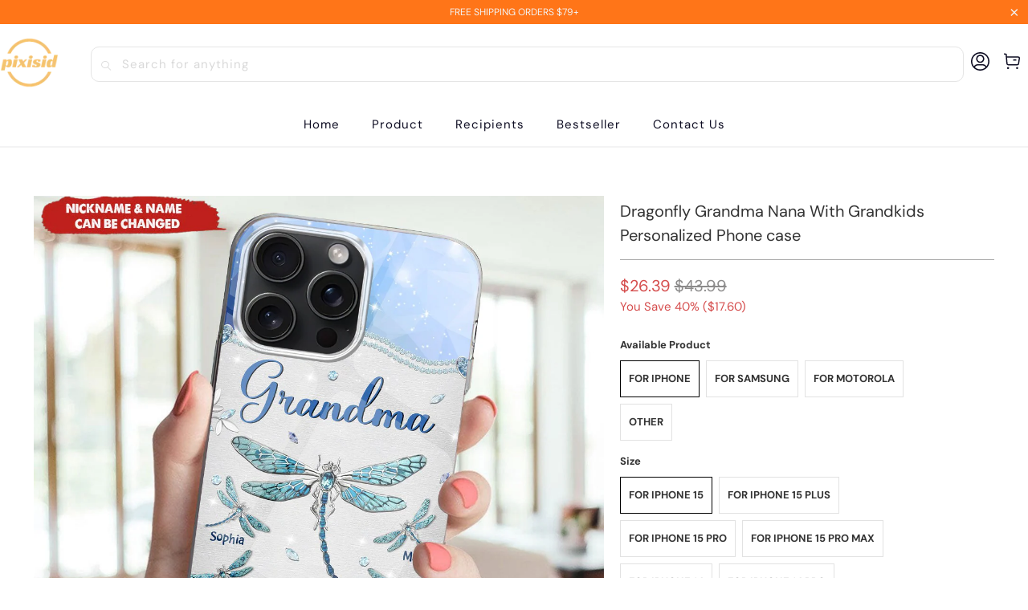

--- FILE ---
content_type: text/html; charset=utf-8
request_url: https://www.pixisid.com/products/dragonfly-grandma-nana-with-grandkids-personalized-phone-case
body_size: 57526
content:


 <!DOCTYPE html>
<html class="no-js no-touch" lang="en"> <head> <meta charset="utf-8"> <meta http-equiv="cleartype" content="on"> <meta name="robots" content="index,follow"> <!-- Mobile Specific Metas --> <meta name="HandheldFriendly" content="True"> <meta name="MobileOptimized" content="320"> <meta name="viewport" content="width=device-width,initial-scale=1"> <meta name="theme-color" content="#ffffff"> <title>
      Dragonfly Grandma Nana With Grandkids Personalized Phone case - pixisid</title> <meta name="description" content="Our phone case is a perfect gift for your loved one at Christmas, Birthday, Mother&#39;s Day, and any Special Moments. Customization: Please fill in the required fields and double-check your spelling before purchasing. To ensure the best looking, please use standard English only and exclude special characters. Click &quot;Previ"/> <!-- Preconnect Domains --> <link rel="preconnect" href="https://fonts.shopifycdn.com" /> <link rel="preconnect" href="https://cdn.shopify.com" /> <link rel="preconnect" href="https://v.shopify.com" /> <link rel="preconnect" href="https://cdn.shopifycloud.com" /> <link rel="preconnect" href="https://monorail-edge.shopifysvc.com"> <!-- fallback for browsers that don't support preconnect --> <link rel="dns-prefetch" href="https://fonts.shopifycdn.com" /> <link rel="dns-prefetch" href="https://cdn.shopify.com" /> <link rel="dns-prefetch" href="https://v.shopify.com" /> <link rel="dns-prefetch" href="https://cdn.shopifycloud.com" /> <link rel="dns-prefetch" href="https://monorail-edge.shopifysvc.com"> <!-- Preload Assets --> <link rel="preload" href="//www.pixisid.com/cdn/shop/t/12/assets/fancybox.css?v=19278034316635137701761119477" as="style"> <link rel="preload" href="//www.pixisid.com/cdn/shop/t/12/assets/styles.css?v=177717336185893748481762148394" as="style"> <link rel="preload" href="//www.pixisid.com/cdn/shop/t/12/assets/home-sliderd-sch.css?v=88612166321680568171761119477" as="style"> <link rel="preload" href="//www.pixisid.com/cdn/shop/t/12/assets/jquery.min.js?v=81049236547974671631761119477" as="script"> <link rel="preload" href="//www.pixisid.com/cdn/shop/t/12/assets/vendors.js?v=51772124549495699811761119478" as="script"> <link rel="preload" href="//www.pixisid.com/cdn/shop/t/12/assets/sections.js?v=162998223460922047791761119497" as="script"> <link rel="preload" href="//www.pixisid.com/cdn/shop/t/12/assets/utilities.js?v=130542983593295147021761119497" as="script"> <link rel="preload" href="//www.pixisid.com/cdn/shop/t/12/assets/app.js?v=12406993129451925811761119497" as="script"> <!-- Stylesheet for Fancybox library --> <link href="//www.pixisid.com/cdn/shop/t/12/assets/fancybox.css?v=19278034316635137701761119477" rel="stylesheet" type="text/css" media="all" /> <!-- Stylesheets  --> <link href="//www.pixisid.com/cdn/shop/t/12/assets/styles.css?v=177717336185893748481762148394" rel="stylesheet" type="text/css" media="all" /> <!-- Stylesheets  --> <link href="//www.pixisid.com/cdn/shop/t/12/assets/home-sliderd-sch.css?v=88612166321680568171761119477" rel="stylesheet" type="text/css" media="all" /> <script>
      window.lazySizesConfig = window.lazySizesConfig || {};

      lazySizesConfig.expand = 300;
      lazySizesConfig.loadHidden = false;

      /*! lazysizes - v5.2.2 - bgset plugin */
      !function(e,t){var a=function(){t(e.lazySizes),e.removeEventListener("lazyunveilread",a,!0)};t=t.bind(null,e,e.document),"object"==typeof module&&module.exports?t(require("lazysizes")):"function"==typeof define&&define.amd?define(["lazysizes"],t):e.lazySizes?a():e.addEventListener("lazyunveilread",a,!0)}(window,function(e,z,g){"use strict";var c,y,b,f,i,s,n,v,m;e.addEventListener&&(c=g.cfg,y=/\s+/g,b=/\s*\|\s+|\s+\|\s*/g,f=/^(.+?)(?:\s+\[\s*(.+?)\s*\])(?:\s+\[\s*(.+?)\s*\])?$/,i=/^\s*\(*\s*type\s*:\s*(.+?)\s*\)*\s*$/,s=/\(|\)|'/,n={contain:1,cover:1},v=function(e,t){var a;t&&((a=t.match(i))&&a[1]?e.setAttribute("type",a[1]):e.setAttribute("media",c.customMedia[t]||t))},m=function(e){var t,a,i,r;e.target._lazybgset&&(a=(t=e.target)._lazybgset,(i=t.currentSrc||t.src)&&((r=g.fire(a,"bgsetproxy",{src:i,useSrc:s.test(i)?JSON.stringify(i):i})).defaultPrevented||(a.style.backgroundImage="url("+r.detail.useSrc+")")),t._lazybgsetLoading&&(g.fire(a,"_lazyloaded",{},!1,!0),delete t._lazybgsetLoading))},addEventListener("lazybeforeunveil",function(e){var t,a,i,r,s,n,l,d,o,u;!e.defaultPrevented&&(t=e.target.getAttribute("data-bgset"))&&(o=e.target,(u=z.createElement("img")).alt="",u._lazybgsetLoading=!0,e.detail.firesLoad=!0,a=t,i=o,r=u,s=z.createElement("picture"),n=i.getAttribute(c.sizesAttr),l=i.getAttribute("data-ratio"),d=i.getAttribute("data-optimumx"),i._lazybgset&&i._lazybgset.parentNode==i&&i.removeChild(i._lazybgset),Object.defineProperty(r,"_lazybgset",{value:i,writable:!0}),Object.defineProperty(i,"_lazybgset",{value:s,writable:!0}),a=a.replace(y," ").split(b),s.style.display="none",r.className=c.lazyClass,1!=a.length||n||(n="auto"),a.forEach(function(e){var t,a=z.createElement("source");n&&"auto"!=n&&a.setAttribute("sizes",n),(t=e.match(f))?(a.setAttribute(c.srcsetAttr,t[1]),v(a,t[2]),v(a,t[3])):a.setAttribute(c.srcsetAttr,e),s.appendChild(a)}),n&&(r.setAttribute(c.sizesAttr,n),i.removeAttribute(c.sizesAttr),i.removeAttribute("sizes")),d&&r.setAttribute("data-optimumx",d),l&&r.setAttribute("data-ratio",l),s.appendChild(r),i.appendChild(s),setTimeout(function(){g.loader.unveil(u),g.rAF(function(){g.fire(u,"_lazyloaded",{},!0,!0),u.complete&&m({target:u})})}))}),z.addEventListener("load",m,!0),e.addEventListener("lazybeforesizes",function(e){var t,a,i,r;e.detail.instance==g&&e.target._lazybgset&&e.detail.dataAttr&&(t=e.target._lazybgset,i=t,r=(getComputedStyle(i)||{getPropertyValue:function(){}}).getPropertyValue("background-size"),!n[r]&&n[i.style.backgroundSize]&&(r=i.style.backgroundSize),n[a=r]&&(e.target._lazysizesParentFit=a,g.rAF(function(){e.target.setAttribute("data-parent-fit",a),e.target._lazysizesParentFit&&delete e.target._lazysizesParentFit})))},!0),z.documentElement.addEventListener("lazybeforesizes",function(e){var t,a;!e.defaultPrevented&&e.target._lazybgset&&e.detail.instance==g&&(e.detail.width=(t=e.target._lazybgset,a=g.gW(t,t.parentNode),(!t._lazysizesWidth||a>t._lazysizesWidth)&&(t._lazysizesWidth=a),t._lazysizesWidth))}))});

      /*! lazysizes - v5.2.2 */
      !function(e){var t=function(u,D,f){"use strict";var k,H;if(function(){var e;var t={lazyClass:"lazyload",loadedClass:"lazyloaded",loadingClass:"lazyloading",preloadClass:"lazypreload",errorClass:"lazyerror",autosizesClass:"lazyautosizes",srcAttr:"data-src",srcsetAttr:"data-srcset",sizesAttr:"data-sizes",minSize:40,customMedia:{},init:true,expFactor:1.5,hFac:.8,loadMode:2,loadHidden:true,ricTimeout:0,throttleDelay:125};H=u.lazySizesConfig||u.lazysizesConfig||{};for(e in t){if(!(e in H)){H[e]=t[e]}}}(),!D||!D.getElementsByClassName){return{init:function(){},cfg:H,noSupport:true}}var O=D.documentElement,a=u.HTMLPictureElement,P="addEventListener",$="getAttribute",q=u[P].bind(u),I=u.setTimeout,U=u.requestAnimationFrame||I,l=u.requestIdleCallback,j=/^picture$/i,r=["load","error","lazyincluded","_lazyloaded"],i={},G=Array.prototype.forEach,J=function(e,t){if(!i[t]){i[t]=new RegExp("(\\s|^)"+t+"(\\s|$)")}return i[t].test(e[$]("class")||"")&&i[t]},K=function(e,t){if(!J(e,t)){e.setAttribute("class",(e[$]("class")||"").trim()+" "+t)}},Q=function(e,t){var i;if(i=J(e,t)){e.setAttribute("class",(e[$]("class")||"").replace(i," "))}},V=function(t,i,e){var a=e?P:"removeEventListener";if(e){V(t,i)}r.forEach(function(e){t[a](e,i)})},X=function(e,t,i,a,r){var n=D.createEvent("Event");if(!i){i={}}i.instance=k;n.initEvent(t,!a,!r);n.detail=i;e.dispatchEvent(n);return n},Y=function(e,t){var i;if(!a&&(i=u.picturefill||H.pf)){if(t&&t.src&&!e[$]("srcset")){e.setAttribute("srcset",t.src)}i({reevaluate:true,elements:[e]})}else if(t&&t.src){e.src=t.src}},Z=function(e,t){return(getComputedStyle(e,null)||{})[t]},s=function(e,t,i){i=i||e.offsetWidth;while(i<H.minSize&&t&&!e._lazysizesWidth){i=t.offsetWidth;t=t.parentNode}return i},ee=function(){var i,a;var t=[];var r=[];var n=t;var s=function(){var e=n;n=t.length?r:t;i=true;a=false;while(e.length){e.shift()()}i=false};var e=function(e,t){if(i&&!t){e.apply(this,arguments)}else{n.push(e);if(!a){a=true;(D.hidden?I:U)(s)}}};e._lsFlush=s;return e}(),te=function(i,e){return e?function(){ee(i)}:function(){var e=this;var t=arguments;ee(function(){i.apply(e,t)})}},ie=function(e){var i;var a=0;var r=H.throttleDelay;var n=H.ricTimeout;var t=function(){i=false;a=f.now();e()};var s=l&&n>49?function(){l(t,{timeout:n});if(n!==H.ricTimeout){n=H.ricTimeout}}:te(function(){I(t)},true);return function(e){var t;if(e=e===true){n=33}if(i){return}i=true;t=r-(f.now()-a);if(t<0){t=0}if(e||t<9){s()}else{I(s,t)}}},ae=function(e){var t,i;var a=99;var r=function(){t=null;e()};var n=function(){var e=f.now()-i;if(e<a){I(n,a-e)}else{(l||r)(r)}};return function(){i=f.now();if(!t){t=I(n,a)}}},e=function(){var v,m,c,h,e;var y,z,g,p,C,b,A;var n=/^img$/i;var d=/^iframe$/i;var E="onscroll"in u&&!/(gle|ing)bot/.test(navigator.userAgent);var _=0;var w=0;var N=0;var M=-1;var x=function(e){N--;if(!e||N<0||!e.target){N=0}};var W=function(e){if(A==null){A=Z(D.body,"visibility")=="hidden"}return A||!(Z(e.parentNode,"visibility")=="hidden"&&Z(e,"visibility")=="hidden")};var S=function(e,t){var i;var a=e;var r=W(e);g-=t;b+=t;p-=t;C+=t;while(r&&(a=a.offsetParent)&&a!=D.body&&a!=O){r=(Z(a,"opacity")||1)>0;if(r&&Z(a,"overflow")!="visible"){i=a.getBoundingClientRect();r=C>i.left&&p<i.right&&b>i.top-1&&g<i.bottom+1}}return r};var t=function(){var e,t,i,a,r,n,s,l,o,u,f,c;var d=k.elements;if((h=H.loadMode)&&N<8&&(e=d.length)){t=0;M++;for(;t<e;t++){if(!d[t]||d[t]._lazyRace){continue}if(!E||k.prematureUnveil&&k.prematureUnveil(d[t])){R(d[t]);continue}if(!(l=d[t][$]("data-expand"))||!(n=l*1)){n=w}if(!u){u=!H.expand||H.expand<1?O.clientHeight>500&&O.clientWidth>500?500:370:H.expand;k._defEx=u;f=u*H.expFactor;c=H.hFac;A=null;if(w<f&&N<1&&M>2&&h>2&&!D.hidden){w=f;M=0}else if(h>1&&M>1&&N<6){w=u}else{w=_}}if(o!==n){y=innerWidth+n*c;z=innerHeight+n;s=n*-1;o=n}i=d[t].getBoundingClientRect();if((b=i.bottom)>=s&&(g=i.top)<=z&&(C=i.right)>=s*c&&(p=i.left)<=y&&(b||C||p||g)&&(H.loadHidden||W(d[t]))&&(m&&N<3&&!l&&(h<3||M<4)||S(d[t],n))){R(d[t]);r=true;if(N>9){break}}else if(!r&&m&&!a&&N<4&&M<4&&h>2&&(v[0]||H.preloadAfterLoad)&&(v[0]||!l&&(b||C||p||g||d[t][$](H.sizesAttr)!="auto"))){a=v[0]||d[t]}}if(a&&!r){R(a)}}};var i=ie(t);var B=function(e){var t=e.target;if(t._lazyCache){delete t._lazyCache;return}x(e);K(t,H.loadedClass);Q(t,H.loadingClass);V(t,L);X(t,"lazyloaded")};var a=te(B);var L=function(e){a({target:e.target})};var T=function(t,i){try{t.contentWindow.location.replace(i)}catch(e){t.src=i}};var F=function(e){var t;var i=e[$](H.srcsetAttr);if(t=H.customMedia[e[$]("data-media")||e[$]("media")]){e.setAttribute("media",t)}if(i){e.setAttribute("srcset",i)}};var s=te(function(t,e,i,a,r){var n,s,l,o,u,f;if(!(u=X(t,"lazybeforeunveil",e)).defaultPrevented){if(a){if(i){K(t,H.autosizesClass)}else{t.setAttribute("sizes",a)}}s=t[$](H.srcsetAttr);n=t[$](H.srcAttr);if(r){l=t.parentNode;o=l&&j.test(l.nodeName||"")}f=e.firesLoad||"src"in t&&(s||n||o);u={target:t};K(t,H.loadingClass);if(f){clearTimeout(c);c=I(x,2500);V(t,L,true)}if(o){G.call(l.getElementsByTagName("source"),F)}if(s){t.setAttribute("srcset",s)}else if(n&&!o){if(d.test(t.nodeName)){T(t,n)}else{t.src=n}}if(r&&(s||o)){Y(t,{src:n})}}if(t._lazyRace){delete t._lazyRace}Q(t,H.lazyClass);ee(function(){var e=t.complete&&t.naturalWidth>1;if(!f||e){if(e){K(t,"ls-is-cached")}B(u);t._lazyCache=true;I(function(){if("_lazyCache"in t){delete t._lazyCache}},9)}if(t.loading=="lazy"){N--}},true)});var R=function(e){if(e._lazyRace){return}var t;var i=n.test(e.nodeName);var a=i&&(e[$](H.sizesAttr)||e[$]("sizes"));var r=a=="auto";if((r||!m)&&i&&(e[$]("src")||e.srcset)&&!e.complete&&!J(e,H.errorClass)&&J(e,H.lazyClass)){return}t=X(e,"lazyunveilread").detail;if(r){re.updateElem(e,true,e.offsetWidth)}e._lazyRace=true;N++;s(e,t,r,a,i)};var r=ae(function(){H.loadMode=3;i()});var l=function(){if(H.loadMode==3){H.loadMode=2}r()};var o=function(){if(m){return}if(f.now()-e<999){I(o,999);return}m=true;H.loadMode=3;i();q("scroll",l,true)};return{_:function(){e=f.now();k.elements=D.getElementsByClassName(H.lazyClass);v=D.getElementsByClassName(H.lazyClass+" "+H.preloadClass);q("scroll",i,true);q("resize",i,true);q("pageshow",function(e){if(e.persisted){var t=D.querySelectorAll("."+H.loadingClass);if(t.length&&t.forEach){U(function(){t.forEach(function(e){if(e.complete){R(e)}})})}}});if(u.MutationObserver){new MutationObserver(i).observe(O,{childList:true,subtree:true,attributes:true})}else{O[P]("DOMNodeInserted",i,true);O[P]("DOMAttrModified",i,true);setInterval(i,999)}q("hashchange",i,true);["focus","mouseover","click","load","transitionend","animationend"].forEach(function(e){D[P](e,i,true)});if(/d$|^c/.test(D.readyState)){o()}else{q("load",o);D[P]("DOMContentLoaded",i);I(o,2e4)}if(k.elements.length){t();ee._lsFlush()}else{i()}},checkElems:i,unveil:R,_aLSL:l}}(),re=function(){var i;var n=te(function(e,t,i,a){var r,n,s;e._lazysizesWidth=a;a+="px";e.setAttribute("sizes",a);if(j.test(t.nodeName||"")){r=t.getElementsByTagName("source");for(n=0,s=r.length;n<s;n++){r[n].setAttribute("sizes",a)}}if(!i.detail.dataAttr){Y(e,i.detail)}});var a=function(e,t,i){var a;var r=e.parentNode;if(r){i=s(e,r,i);a=X(e,"lazybeforesizes",{width:i,dataAttr:!!t});if(!a.defaultPrevented){i=a.detail.width;if(i&&i!==e._lazysizesWidth){n(e,r,a,i)}}}};var e=function(){var e;var t=i.length;if(t){e=0;for(;e<t;e++){a(i[e])}}};var t=ae(e);return{_:function(){i=D.getElementsByClassName(H.autosizesClass);q("resize",t)},checkElems:t,updateElem:a}}(),t=function(){if(!t.i&&D.getElementsByClassName){t.i=true;re._();e._()}};return I(function(){H.init&&t()}),k={cfg:H,autoSizer:re,loader:e,init:t,uP:Y,aC:K,rC:Q,hC:J,fire:X,gW:s,rAF:ee}}(e,e.document,Date);e.lazySizes=t,"object"==typeof module&&module.exports&&(module.exports=t)}("undefined"!=typeof window?window:{});</script> <!-- Icons --> <link rel="shortcut icon" type="image/x-icon" href="//www.pixisid.com/cdn/shop/files/lgoo-pixisid_180x180.png?v=1761026291"> <link rel="apple-touch-icon" href="//www.pixisid.com/cdn/shop/files/lgoo-pixisid_180x180.png?v=1761026291"/> <link rel="apple-touch-icon" sizes="57x57" href="//www.pixisid.com/cdn/shop/files/lgoo-pixisid_57x57.png?v=1761026291"/> <link rel="apple-touch-icon" sizes="60x60" href="//www.pixisid.com/cdn/shop/files/lgoo-pixisid_60x60.png?v=1761026291"/> <link rel="apple-touch-icon" sizes="72x72" href="//www.pixisid.com/cdn/shop/files/lgoo-pixisid_72x72.png?v=1761026291"/> <link rel="apple-touch-icon" sizes="76x76" href="//www.pixisid.com/cdn/shop/files/lgoo-pixisid_76x76.png?v=1761026291"/> <link rel="apple-touch-icon" sizes="114x114" href="//www.pixisid.com/cdn/shop/files/lgoo-pixisid_114x114.png?v=1761026291"/> <link rel="apple-touch-icon" sizes="180x180" href="//www.pixisid.com/cdn/shop/files/lgoo-pixisid_180x180.png?v=1761026291"/> <link rel="apple-touch-icon" sizes="228x228" href="//www.pixisid.com/cdn/shop/files/lgoo-pixisid_228x228.png?v=1761026291"/> <link rel="canonical" href="https://www.pixisid.com/products/dragonfly-grandma-nana-with-grandkids-personalized-phone-case"/> <script src="//www.pixisid.com/cdn/shop/t/12/assets/jquery.min.js?v=81049236547974671631761119477" defer></script> <script>
      window.PXUTheme = window.PXUTheme || {};
      window.PXUTheme.version = '1.0.0';
      window.PXUTheme.name = 'moerge';</script>
    


    
<template id="price-ui"><span class="price " data-price></span><span class="compare-at-price" data-compare-at-price></span><span class="unit-pricing" data-unit-pricing></span></template> <template id="price-ui-badge"><div class="price-ui-badge__sticker price-ui-badge__sticker--"> <span class="price-ui-badge__sticker-text" data-badge></span></div></template> <template id="price-ui__price"><span class="money" data-price></span></template> <template id="price-ui__price-range"><span class="price-min" data-price-min><span class="money" data-price></span></span> - <span class="price-max" data-price-max><span class="money" data-price></span></span></template> <template id="price-ui__unit-pricing"><span class="unit-quantity" data-unit-quantity></span> | <span class="unit-price" data-unit-price><span class="money" data-price></span></span> / <span class="unit-measurement" data-unit-measurement></span></template> <template id="price-ui-badge__percent-savings-range">Save up to <span data-price-percent></span>%</template> <template id="price-ui-badge__percent-savings">Save <span data-price-percent></span>%</template> <template id="price-ui-badge__price-savings-range">Save up to <span class="money" data-price></span></template> <template id="price-ui-badge__price-savings">Save <span class="money" data-price></span></template> <template id="price-ui-badge__on-sale">Sale</template> <template id="price-ui-badge__sold-out">Sold out</template> <template id="price-ui-badge__in-stock">In stock</template> <script>
      
window.PXUTheme = window.PXUTheme || {};


window.PXUTheme.theme_settings = {};
window.PXUTheme.currency = {};
window.PXUTheme.routes = window.PXUTheme.routes || {};


window.PXUTheme.theme_settings.display_tos_checkbox = false;
window.PXUTheme.theme_settings.go_to_checkout = true;
window.PXUTheme.theme_settings.cart_action = "redirect_cart";
window.PXUTheme.theme_settings.cart_shipping_calculator = false;


window.PXUTheme.theme_settings.collection_swatches = false;
window.PXUTheme.theme_settings.collection_secondary_image = false;


window.PXUTheme.currency.show_multiple_currencies = false;
window.PXUTheme.currency.shop_currency = "USD";
window.PXUTheme.currency.default_currency = "USD";
window.PXUTheme.currency.display_format = "money_format";
window.PXUTheme.currency.money_format = "${{amount}}";
window.PXUTheme.currency.money_format_no_currency = "${{amount}}";
window.PXUTheme.currency.money_format_currency = "${{amount}} USD";
window.PXUTheme.currency.native_multi_currency = false;
window.PXUTheme.currency.iso_code = "USD";
window.PXUTheme.currency.symbol = "$";


window.PXUTheme.theme_settings.display_inventory_left = false;
window.PXUTheme.theme_settings.inventory_threshold = 10;
window.PXUTheme.theme_settings.limit_quantity = false;


window.PXUTheme.theme_settings.menu_position = null;


window.PXUTheme.theme_settings.newsletter_popup = false;
window.PXUTheme.theme_settings.newsletter_popup_days = "14";
window.PXUTheme.theme_settings.newsletter_popup_mobile = false;
window.PXUTheme.theme_settings.newsletter_popup_seconds = 0;


window.PXUTheme.theme_settings.pagination_type = "load_more";


window.PXUTheme.theme_settings.enable_shopify_collection_badges = false;
window.PXUTheme.theme_settings.quick_shop_thumbnail_position = null;
window.PXUTheme.theme_settings.product_form_style = "radio";
window.PXUTheme.theme_settings.sale_banner_enabled = true;
window.PXUTheme.theme_settings.display_savings = false;
window.PXUTheme.theme_settings.display_sold_out_price = false;
window.PXUTheme.theme_settings.free_text = "Free";
window.PXUTheme.theme_settings.video_looping = null;
window.PXUTheme.theme_settings.quick_shop_style = "popup";
window.PXUTheme.theme_settings.hover_enabled = false;


window.PXUTheme.routes.cart_url = "/cart";
window.PXUTheme.routes.root_url = "/";
window.PXUTheme.routes.search_url = "/search";
window.PXUTheme.routes.all_products_collection_url = "/collections/all";


window.PXUTheme.theme_settings.image_loading_style = "color";


window.PXUTheme.theme_settings.search_option = "product";
window.PXUTheme.theme_settings.search_items_to_display = 5;
window.PXUTheme.theme_settings.enable_autocomplete = false;


window.PXUTheme.theme_settings.page_dots_enabled = false;
window.PXUTheme.theme_settings.slideshow_arrow_size = "light";


window.PXUTheme.theme_settings.quick_shop_enabled = false;


window.PXUTheme.translation = {};


window.PXUTheme.translation.agree_to_terms_warning = "You must agree with the terms and conditions to checkout.";
window.PXUTheme.translation.one_item_left = "item left";
window.PXUTheme.translation.items_left_text = "items left";
window.PXUTheme.translation.cart_savings_text = "Total Savings";
window.PXUTheme.translation.cart_discount_text = "Discount";
window.PXUTheme.translation.cart_subtotal_text = "Subtotal";
window.PXUTheme.translation.cart_remove_text = "Remove";
window.PXUTheme.translation.cart_free_text = "Free";


window.PXUTheme.translation.newsletter_success_text = "Thank you for joining our mailing list!";


window.PXUTheme.translation.notify_email = "Enter your email address...";
window.PXUTheme.translation.notify_email_value = "Translation missing: en.contact.fields.email";
window.PXUTheme.translation.notify_email_send = "Send";
window.PXUTheme.translation.notify_message_first = "Please notify me when ";
window.PXUTheme.translation.notify_message_last = " becomes available - ";
window.PXUTheme.translation.notify_success_text = "Thanks! We will notify you when this product becomes available!";


window.PXUTheme.translation.add_to_cart = "Add to Cart";
window.PXUTheme.translation.coming_soon_text = "Coming Soon";
window.PXUTheme.translation.sold_out_text = "Sold Out";
window.PXUTheme.translation.sale_text = "Sale";
window.PXUTheme.translation.savings_text = "You Save";
window.PXUTheme.translation.from_text = "from";
window.PXUTheme.translation.new_text = "New";
window.PXUTheme.translation.pre_order_text = "Pre-Order";
window.PXUTheme.translation.unavailable_text = "Unavailable";


window.PXUTheme.translation.all_results = "View all results";
window.PXUTheme.translation.no_results = "Sorry, no results!";


window.PXUTheme.media_queries = {};
window.PXUTheme.media_queries.small = window.matchMedia( "(max-width: 480px)" );
window.PXUTheme.media_queries.medium = window.matchMedia( "(max-width: 798px)" );
window.PXUTheme.media_queries.large = window.matchMedia( "(min-width: 799px)" );
window.PXUTheme.media_queries.larger = window.matchMedia( "(min-width: 960px)" );
window.PXUTheme.media_queries.xlarge = window.matchMedia( "(min-width: 1200px)" );
window.PXUTheme.media_queries.ie10 = window.matchMedia( "all and (-ms-high-contrast: none), (-ms-high-contrast: active)" );
window.PXUTheme.media_queries.tablet = window.matchMedia( "only screen and (min-width: 799px) and (max-width: 1024px)" );
window.PXUTheme.media_queries.mobile_and_tablet = window.matchMedia( "(max-width: 1024px)" );</script> <script src="//www.pixisid.com/cdn/shop/t/12/assets/vendors.js?v=51772124549495699811761119478" defer></script> <script src="//www.pixisid.com/cdn/shop/t/12/assets/sections.js?v=162998223460922047791761119497" defer></script> <script src="//www.pixisid.com/cdn/shop/t/12/assets/utilities.js?v=130542983593295147021761119497" defer></script> <script src="//www.pixisid.com/cdn/shop/t/12/assets/app.js?v=12406993129451925811761119497" defer></script> <script src="//www.pixisid.com/cdn/shop/t/12/assets/customily_sch.js?v=7147957078957566061761119477" defer></script> <script src="//www.pixisid.com/cdn/shop/t/12/assets/instantclick.min.js?v=20092422000980684151761119477" data-no-instant defer></script> <script data-no-instant>
        window.addEventListener('DOMContentLoaded', function() {

          function inIframe() {
            try {
              return window.self !== window.top;
            } catch (e) {
              return true;
            }
          }

          if (!inIframe()){
            InstantClick.on('change', function() {

              $('head script[src*="shopify"]').each(function() {
                var script = document.createElement('script');
                script.type = 'text/javascript';
                script.src = $(this).attr('src');

                $('body').append(script);
              });

              $('body').removeClass('fancybox-active');
              $.fancybox.destroy();

              InstantClick.init();

            });
          }
        });</script> <script></script> <script>window.performance && window.performance.mark && window.performance.mark('shopify.content_for_header.start');</script><meta id="shopify-digital-wallet" name="shopify-digital-wallet" content="/65713963245/digital_wallets/dialog">
<meta name="shopify-checkout-api-token" content="a271838e1d3af8980ca46fda30370986">
<meta id="in-context-paypal-metadata" data-shop-id="65713963245" data-venmo-supported="false" data-environment="production" data-locale="en_US" data-paypal-v4="true" data-currency="USD">
<link rel="alternate" type="application/json+oembed" href="https://www.pixisid.com/products/dragonfly-grandma-nana-with-grandkids-personalized-phone-case.oembed">
<script async="async" src="/checkouts/internal/preloads.js?locale=en-US"></script>
<script id="shopify-features" type="application/json">{"accessToken":"a271838e1d3af8980ca46fda30370986","betas":["rich-media-storefront-analytics"],"domain":"www.pixisid.com","predictiveSearch":true,"shopId":65713963245,"locale":"en"}</script>
<script>var Shopify = Shopify || {};
Shopify.shop = "pixisid.myshopify.com";
Shopify.locale = "en";
Shopify.currency = {"active":"USD","rate":"1.0"};
Shopify.country = "US";
Shopify.theme = {"name":"1022-更新-moerge","id":154237370605,"schema_name":"Moerge","schema_version":"3.1.2","theme_store_id":null,"role":"main"};
Shopify.theme.handle = "null";
Shopify.theme.style = {"id":null,"handle":null};
Shopify.cdnHost = "www.pixisid.com/cdn";
Shopify.routes = Shopify.routes || {};
Shopify.routes.root = "/";</script>
<script type="module">!function(o){(o.Shopify=o.Shopify||{}).modules=!0}(window);</script>
<script>!function(o){function n(){var o=[];function n(){o.push(Array.prototype.slice.apply(arguments))}return n.q=o,n}var t=o.Shopify=o.Shopify||{};t.loadFeatures=n(),t.autoloadFeatures=n()}(window);</script>
<script id="shop-js-analytics" type="application/json">{"pageType":"product"}</script>
<script defer="defer" async type="module" src="//www.pixisid.com/cdn/shopifycloud/shop-js/modules/v2/client.init-shop-cart-sync_C5BV16lS.en.esm.js"></script>
<script defer="defer" async type="module" src="//www.pixisid.com/cdn/shopifycloud/shop-js/modules/v2/chunk.common_CygWptCX.esm.js"></script>
<script type="module">
  await import("//www.pixisid.com/cdn/shopifycloud/shop-js/modules/v2/client.init-shop-cart-sync_C5BV16lS.en.esm.js");
await import("//www.pixisid.com/cdn/shopifycloud/shop-js/modules/v2/chunk.common_CygWptCX.esm.js");

  window.Shopify.SignInWithShop?.initShopCartSync?.({"fedCMEnabled":true,"windoidEnabled":true});

</script>
<script id="__st">var __st={"a":65713963245,"offset":-18000,"reqid":"03dd37e2-860c-4ee9-a7ef-82366637c189-1768773974","pageurl":"www.pixisid.com\/products\/dragonfly-grandma-nana-with-grandkids-personalized-phone-case","u":"2a30cb086a08","p":"product","rtyp":"product","rid":8643108700397};</script>
<script>window.ShopifyPaypalV4VisibilityTracking = true;</script>
<script id="captcha-bootstrap">!function(){'use strict';const t='contact',e='account',n='new_comment',o=[[t,t],['blogs',n],['comments',n],[t,'customer']],c=[[e,'customer_login'],[e,'guest_login'],[e,'recover_customer_password'],[e,'create_customer']],r=t=>t.map((([t,e])=>`form[action*='/${t}']:not([data-nocaptcha='true']) input[name='form_type'][value='${e}']`)).join(','),a=t=>()=>t?[...document.querySelectorAll(t)].map((t=>t.form)):[];function s(){const t=[...o],e=r(t);return a(e)}const i='password',u='form_key',d=['recaptcha-v3-token','g-recaptcha-response','h-captcha-response',i],f=()=>{try{return window.sessionStorage}catch{return}},m='__shopify_v',_=t=>t.elements[u];function p(t,e,n=!1){try{const o=window.sessionStorage,c=JSON.parse(o.getItem(e)),{data:r}=function(t){const{data:e,action:n}=t;return t[m]||n?{data:e,action:n}:{data:t,action:n}}(c);for(const[e,n]of Object.entries(r))t.elements[e]&&(t.elements[e].value=n);n&&o.removeItem(e)}catch(o){console.error('form repopulation failed',{error:o})}}const l='form_type',E='cptcha';function T(t){t.dataset[E]=!0}const w=window,h=w.document,L='Shopify',v='ce_forms',y='captcha';let A=!1;((t,e)=>{const n=(g='f06e6c50-85a8-45c8-87d0-21a2b65856fe',I='https://cdn.shopify.com/shopifycloud/storefront-forms-hcaptcha/ce_storefront_forms_captcha_hcaptcha.v1.5.2.iife.js',D={infoText:'Protected by hCaptcha',privacyText:'Privacy',termsText:'Terms'},(t,e,n)=>{const o=w[L][v],c=o.bindForm;if(c)return c(t,g,e,D).then(n);var r;o.q.push([[t,g,e,D],n]),r=I,A||(h.body.append(Object.assign(h.createElement('script'),{id:'captcha-provider',async:!0,src:r})),A=!0)});var g,I,D;w[L]=w[L]||{},w[L][v]=w[L][v]||{},w[L][v].q=[],w[L][y]=w[L][y]||{},w[L][y].protect=function(t,e){n(t,void 0,e),T(t)},Object.freeze(w[L][y]),function(t,e,n,w,h,L){const[v,y,A,g]=function(t,e,n){const i=e?o:[],u=t?c:[],d=[...i,...u],f=r(d),m=r(i),_=r(d.filter((([t,e])=>n.includes(e))));return[a(f),a(m),a(_),s()]}(w,h,L),I=t=>{const e=t.target;return e instanceof HTMLFormElement?e:e&&e.form},D=t=>v().includes(t);t.addEventListener('submit',(t=>{const e=I(t);if(!e)return;const n=D(e)&&!e.dataset.hcaptchaBound&&!e.dataset.recaptchaBound,o=_(e),c=g().includes(e)&&(!o||!o.value);(n||c)&&t.preventDefault(),c&&!n&&(function(t){try{if(!f())return;!function(t){const e=f();if(!e)return;const n=_(t);if(!n)return;const o=n.value;o&&e.removeItem(o)}(t);const e=Array.from(Array(32),(()=>Math.random().toString(36)[2])).join('');!function(t,e){_(t)||t.append(Object.assign(document.createElement('input'),{type:'hidden',name:u})),t.elements[u].value=e}(t,e),function(t,e){const n=f();if(!n)return;const o=[...t.querySelectorAll(`input[type='${i}']`)].map((({name:t})=>t)),c=[...d,...o],r={};for(const[a,s]of new FormData(t).entries())c.includes(a)||(r[a]=s);n.setItem(e,JSON.stringify({[m]:1,action:t.action,data:r}))}(t,e)}catch(e){console.error('failed to persist form',e)}}(e),e.submit())}));const S=(t,e)=>{t&&!t.dataset[E]&&(n(t,e.some((e=>e===t))),T(t))};for(const o of['focusin','change'])t.addEventListener(o,(t=>{const e=I(t);D(e)&&S(e,y())}));const B=e.get('form_key'),M=e.get(l),P=B&&M;t.addEventListener('DOMContentLoaded',(()=>{const t=y();if(P)for(const e of t)e.elements[l].value===M&&p(e,B);[...new Set([...A(),...v().filter((t=>'true'===t.dataset.shopifyCaptcha))])].forEach((e=>S(e,t)))}))}(h,new URLSearchParams(w.location.search),n,t,e,['guest_login'])})(!0,!0)}();</script>
<script integrity="sha256-4kQ18oKyAcykRKYeNunJcIwy7WH5gtpwJnB7kiuLZ1E=" data-source-attribution="shopify.loadfeatures" defer="defer" src="//www.pixisid.com/cdn/shopifycloud/storefront/assets/storefront/load_feature-a0a9edcb.js" crossorigin="anonymous"></script>
<script data-source-attribution="shopify.dynamic_checkout.dynamic.init">var Shopify=Shopify||{};Shopify.PaymentButton=Shopify.PaymentButton||{isStorefrontPortableWallets:!0,init:function(){window.Shopify.PaymentButton.init=function(){};var t=document.createElement("script");t.src="https://www.pixisid.com/cdn/shopifycloud/portable-wallets/latest/portable-wallets.en.js",t.type="module",document.head.appendChild(t)}};
</script>
<script data-source-attribution="shopify.dynamic_checkout.buyer_consent">
  function portableWalletsHideBuyerConsent(e){var t=document.getElementById("shopify-buyer-consent"),n=document.getElementById("shopify-subscription-policy-button");t&&n&&(t.classList.add("hidden"),t.setAttribute("aria-hidden","true"),n.removeEventListener("click",e))}function portableWalletsShowBuyerConsent(e){var t=document.getElementById("shopify-buyer-consent"),n=document.getElementById("shopify-subscription-policy-button");t&&n&&(t.classList.remove("hidden"),t.removeAttribute("aria-hidden"),n.addEventListener("click",e))}window.Shopify?.PaymentButton&&(window.Shopify.PaymentButton.hideBuyerConsent=portableWalletsHideBuyerConsent,window.Shopify.PaymentButton.showBuyerConsent=portableWalletsShowBuyerConsent);
</script>
<script data-source-attribution="shopify.dynamic_checkout.cart.bootstrap">document.addEventListener("DOMContentLoaded",(function(){function t(){return document.querySelector("shopify-accelerated-checkout-cart, shopify-accelerated-checkout")}if(t())Shopify.PaymentButton.init();else{new MutationObserver((function(e,n){t()&&(Shopify.PaymentButton.init(),n.disconnect())})).observe(document.body,{childList:!0,subtree:!0})}}));
</script>
<link id="shopify-accelerated-checkout-styles" rel="stylesheet" media="screen" href="https://www.pixisid.com/cdn/shopifycloud/portable-wallets/latest/accelerated-checkout-backwards-compat.css" crossorigin="anonymous">
<style id="shopify-accelerated-checkout-cart">
        #shopify-buyer-consent {
  margin-top: 1em;
  display: inline-block;
  width: 100%;
}

#shopify-buyer-consent.hidden {
  display: none;
}

#shopify-subscription-policy-button {
  background: none;
  border: none;
  padding: 0;
  text-decoration: underline;
  font-size: inherit;
  cursor: pointer;
}

#shopify-subscription-policy-button::before {
  box-shadow: none;
}

      </style>

<script>window.performance && window.performance.mark && window.performance.mark('shopify.content_for_header.end');</script>

    

<meta name="author" content="pixisid">
<meta property="og:url" content="https://www.pixisid.com/products/dragonfly-grandma-nana-with-grandkids-personalized-phone-case">
<meta property="og:site_name" content="pixisid"> <meta property="omega:product" content="8643108700397"> <meta property="og:type" content="product"> <meta property="og:title" content="Dragonfly Grandma Nana With Grandkids Personalized Phone case"> <meta property="og:image" content="https://www.pixisid.com/cdn/shop/files/2_160915cc-2717-4916-8d96-d77efba60f22_600x.jpg?v=1715928530"> <meta property="og:image:secure_url" content="https://www.pixisid.com/cdn/shop/files/2_160915cc-2717-4916-8d96-d77efba60f22_600x.jpg?v=1715928530"> <meta property="og:image:width" content="1200"> <meta property="og:image:height" content="1200"> <meta property="product:price:amount" content="26.39"> <meta property="product:price:currency" content="USD"> <meta property="og:description" content="Our phone case is a perfect gift for your loved one at Christmas, Birthday, Mother&#39;s Day, and any Special Moments. Customization: Please fill in the required fields and double-check your spelling before purchasing. To ensure the best looking, please use standard English only and exclude special characters. Click &quot;Previ">




<meta name="twitter:card" content="summary"> <meta name="twitter:title" content="Dragonfly Grandma Nana With Grandkids Personalized Phone case"> <meta name="twitter:description" content="Our phone case is a perfect gift for your loved one at Christmas, Birthday, Mother&#39;s Day, and any Special Moments. Customization: Please fill in the required fields and double-check your spelling before purchasing. To ensure the best looking, please use standard English only and exclude special characters. Click &quot;Preview Your Personalization&quot; to get a glimpse of your beautiful creation at the final step. You won¡¯t worry about safety of your phones anymore. Anyway, this can be big surprise for your beloved people when you give them in special occasions because of one-of-a-kind phone case. FEATURES: Best Material: Our phone case is made of high quality tempered glass case which scratch-proof and shockproof. Comfortability: The glass phone case has highly accurate holes for charging or listening equipment, flexible buttons and extra hole for phone strap. So it become easy for you to"> <meta name="twitter:image" content="https://www.pixisid.com/cdn/shop/files/2_160915cc-2717-4916-8d96-d77efba60f22_240x.jpg?v=1715928530"> <meta name="twitter:image:width" content="240"> <meta name="twitter:image:height" content="240"> <meta name="twitter:image:alt" content="Dragonfly Grandma Nana With Grandkids Personalized Phone case">



    
    

	<script>var loox_global_hash = '1676874569094';</script><style>.loox-reviews-default { max-width: 1200px; margin: 0 auto; }</style><script>var loox_rating_icons_enabled = true;</script> <script async defer src="https://tools.luckyorange.com/core/lo.js?site-id=bc2f07bf"></script>
<!-- BEGIN app block: shopify://apps/judge-me-reviews/blocks/judgeme_core/61ccd3b1-a9f2-4160-9fe9-4fec8413e5d8 --><!-- Start of Judge.me Core -->






<link rel="dns-prefetch" href="https://cdnwidget.judge.me">
<link rel="dns-prefetch" href="https://cdn.judge.me">
<link rel="dns-prefetch" href="https://cdn1.judge.me">
<link rel="dns-prefetch" href="https://api.judge.me">

<script data-cfasync='false' class='jdgm-settings-script'>window.jdgmSettings={"pagination":5,"disable_web_reviews":false,"badge_no_review_text":"No reviews","badge_n_reviews_text":"{{ n }} review/reviews","hide_badge_preview_if_no_reviews":true,"badge_hide_text":false,"enforce_center_preview_badge":false,"widget_title":"Customer Reviews","widget_open_form_text":"Write a review","widget_close_form_text":"Cancel review","widget_refresh_page_text":"Refresh page","widget_summary_text":"Based on {{ number_of_reviews }} review/reviews","widget_no_review_text":"Be the first to write a review","widget_name_field_text":"Display name","widget_verified_name_field_text":"Verified Name (public)","widget_name_placeholder_text":"Display name","widget_required_field_error_text":"This field is required.","widget_email_field_text":"Email address","widget_verified_email_field_text":"Verified Email (private, can not be edited)","widget_email_placeholder_text":"Your email address","widget_email_field_error_text":"Please enter a valid email address.","widget_rating_field_text":"Rating","widget_review_title_field_text":"Review Title","widget_review_title_placeholder_text":"Give your review a title","widget_review_body_field_text":"Review content","widget_review_body_placeholder_text":"Start writing here...","widget_pictures_field_text":"Picture/Video (optional)","widget_submit_review_text":"Submit Review","widget_submit_verified_review_text":"Submit Verified Review","widget_submit_success_msg_with_auto_publish":"Thank you! Please refresh the page in a few moments to see your review. You can remove or edit your review by logging into \u003ca href='https://judge.me/login' target='_blank' rel='nofollow noopener'\u003eJudge.me\u003c/a\u003e","widget_submit_success_msg_no_auto_publish":"Thank you! Your review will be published as soon as it is approved by the shop admin. You can remove or edit your review by logging into \u003ca href='https://judge.me/login' target='_blank' rel='nofollow noopener'\u003eJudge.me\u003c/a\u003e","widget_show_default_reviews_out_of_total_text":"Showing {{ n_reviews_shown }} out of {{ n_reviews }} reviews.","widget_show_all_link_text":"Show all","widget_show_less_link_text":"Show less","widget_author_said_text":"{{ reviewer_name }} said:","widget_days_text":"{{ n }} days ago","widget_weeks_text":"{{ n }} week/weeks ago","widget_months_text":"{{ n }} month/months ago","widget_years_text":"{{ n }} year/years ago","widget_yesterday_text":"Yesterday","widget_today_text":"Today","widget_replied_text":"\u003e\u003e {{ shop_name }} replied:","widget_read_more_text":"Read more","widget_reviewer_name_as_initial":"","widget_rating_filter_color":"","widget_rating_filter_see_all_text":"See all reviews","widget_sorting_most_recent_text":"Most Recent","widget_sorting_highest_rating_text":"Highest Rating","widget_sorting_lowest_rating_text":"Lowest Rating","widget_sorting_with_pictures_text":"Only Pictures","widget_sorting_most_helpful_text":"Most Helpful","widget_open_question_form_text":"Ask a question","widget_reviews_subtab_text":"Reviews","widget_questions_subtab_text":"Questions","widget_question_label_text":"Question","widget_answer_label_text":"Answer","widget_question_placeholder_text":"Write your question here","widget_submit_question_text":"Submit Question","widget_question_submit_success_text":"Thank you for your question! We will notify you once it gets answered.","verified_badge_text":"Verified","verified_badge_bg_color":"","verified_badge_text_color":"","verified_badge_placement":"left-of-reviewer-name","widget_review_max_height":"","widget_hide_border":false,"widget_social_share":false,"widget_thumb":false,"widget_review_location_show":false,"widget_location_format":"country_iso_code","all_reviews_include_out_of_store_products":true,"all_reviews_out_of_store_text":"(out of store)","all_reviews_pagination":100,"all_reviews_product_name_prefix_text":"about","enable_review_pictures":true,"enable_question_anwser":false,"widget_theme":"leex","review_date_format":"mm/dd/yyyy","default_sort_method":"pictures-first","widget_product_reviews_subtab_text":"Product Reviews","widget_shop_reviews_subtab_text":"Shop Reviews","widget_other_products_reviews_text":"Reviews for other products","widget_store_reviews_subtab_text":"Store reviews","widget_no_store_reviews_text":"This store hasn't received any reviews yet","widget_web_restriction_product_reviews_text":"This product hasn't received any reviews yet","widget_no_items_text":"No items found","widget_show_more_text":"Show more","widget_write_a_store_review_text":"Write a Store Review","widget_other_languages_heading":"Reviews in Other Languages","widget_translate_review_text":"Translate review to {{ language }}","widget_translating_review_text":"Translating...","widget_show_original_translation_text":"Show original ({{ language }})","widget_translate_review_failed_text":"Review couldn't be translated.","widget_translate_review_retry_text":"Retry","widget_translate_review_try_again_later_text":"Try again later","show_product_url_for_grouped_product":false,"widget_sorting_pictures_first_text":"Pictures First","show_pictures_on_all_rev_page_mobile":false,"show_pictures_on_all_rev_page_desktop":false,"floating_tab_hide_mobile_install_preference":false,"floating_tab_button_name":"★ Reviews","floating_tab_title":"Let customers speak for us","floating_tab_button_color":"","floating_tab_button_background_color":"","floating_tab_url":"","floating_tab_url_enabled":true,"floating_tab_tab_style":"text","all_reviews_text_badge_text":"Customers rate us {{ shop.metafields.judgeme.all_reviews_rating | round: 1 }}/5 based on {{ shop.metafields.judgeme.all_reviews_count }} reviews.","all_reviews_text_badge_text_branded_style":"{{ shop.metafields.judgeme.all_reviews_rating | round: 1 }} out of 5 stars based on {{ shop.metafields.judgeme.all_reviews_count }} reviews","is_all_reviews_text_badge_a_link":false,"show_stars_for_all_reviews_text_badge":false,"all_reviews_text_badge_url":"","all_reviews_text_style":"text","all_reviews_text_color_style":"judgeme_brand_color","all_reviews_text_color":"#108474","all_reviews_text_show_jm_brand":true,"featured_carousel_show_header":true,"featured_carousel_title":"Let customers speak for us","testimonials_carousel_title":"Customers are saying","videos_carousel_title":"Real customer stories","cards_carousel_title":"Customers are saying","featured_carousel_count_text":"from {{ n }} reviews","featured_carousel_add_link_to_all_reviews_page":false,"featured_carousel_url":"","featured_carousel_show_images":true,"featured_carousel_autoslide_interval":5,"featured_carousel_arrows_on_the_sides":false,"featured_carousel_height":250,"featured_carousel_width":80,"featured_carousel_image_size":100,"featured_carousel_image_height":250,"featured_carousel_arrow_color":"#eeeeee","verified_count_badge_style":"vintage","verified_count_badge_orientation":"horizontal","verified_count_badge_color_style":"judgeme_brand_color","verified_count_badge_color":"#108474","is_verified_count_badge_a_link":false,"verified_count_badge_url":"","verified_count_badge_show_jm_brand":true,"widget_rating_preset_default":5,"widget_first_sub_tab":"product-reviews","widget_show_histogram":true,"widget_histogram_use_custom_color":false,"widget_pagination_use_custom_color":false,"widget_star_use_custom_color":false,"widget_verified_badge_use_custom_color":false,"widget_write_review_use_custom_color":false,"picture_reminder_submit_button":"Upload Pictures","enable_review_videos":false,"mute_video_by_default":false,"widget_sorting_videos_first_text":"Videos First","widget_review_pending_text":"Pending","featured_carousel_items_for_large_screen":3,"social_share_options_order":"Facebook,Twitter","remove_microdata_snippet":true,"disable_json_ld":false,"enable_json_ld_products":false,"preview_badge_show_question_text":false,"preview_badge_no_question_text":"No questions","preview_badge_n_question_text":"{{ number_of_questions }} question/questions","qa_badge_show_icon":false,"qa_badge_position":"same-row","remove_judgeme_branding":false,"widget_add_search_bar":false,"widget_search_bar_placeholder":"Search","widget_sorting_verified_only_text":"Verified only","featured_carousel_theme":"default","featured_carousel_show_rating":true,"featured_carousel_show_title":true,"featured_carousel_show_body":true,"featured_carousel_show_date":false,"featured_carousel_show_reviewer":true,"featured_carousel_show_product":false,"featured_carousel_header_background_color":"#108474","featured_carousel_header_text_color":"#ffffff","featured_carousel_name_product_separator":"reviewed","featured_carousel_full_star_background":"#108474","featured_carousel_empty_star_background":"#dadada","featured_carousel_vertical_theme_background":"#f9fafb","featured_carousel_verified_badge_enable":true,"featured_carousel_verified_badge_color":"#108474","featured_carousel_border_style":"round","featured_carousel_review_line_length_limit":3,"featured_carousel_more_reviews_button_text":"Read more reviews","featured_carousel_view_product_button_text":"View product","all_reviews_page_load_reviews_on":"scroll","all_reviews_page_load_more_text":"Load More Reviews","disable_fb_tab_reviews":false,"enable_ajax_cdn_cache":false,"widget_public_name_text":"displayed publicly like","default_reviewer_name":"John Smith","default_reviewer_name_has_non_latin":true,"widget_reviewer_anonymous":"Anonymous","medals_widget_title":"Judge.me Review Medals","medals_widget_background_color":"#f9fafb","medals_widget_position":"footer_all_pages","medals_widget_border_color":"#f9fafb","medals_widget_verified_text_position":"left","medals_widget_use_monochromatic_version":false,"medals_widget_elements_color":"#108474","show_reviewer_avatar":true,"widget_invalid_yt_video_url_error_text":"Not a YouTube video URL","widget_max_length_field_error_text":"Please enter no more than {0} characters.","widget_show_country_flag":false,"widget_show_collected_via_shop_app":true,"widget_verified_by_shop_badge_style":"light","widget_verified_by_shop_text":"Verified by Shop","widget_show_photo_gallery":false,"widget_load_with_code_splitting":true,"widget_ugc_install_preference":false,"widget_ugc_title":"Made by us, Shared by you","widget_ugc_subtitle":"Tag us to see your picture featured in our page","widget_ugc_arrows_color":"#ffffff","widget_ugc_primary_button_text":"Buy Now","widget_ugc_primary_button_background_color":"#108474","widget_ugc_primary_button_text_color":"#ffffff","widget_ugc_primary_button_border_width":"0","widget_ugc_primary_button_border_style":"none","widget_ugc_primary_button_border_color":"#108474","widget_ugc_primary_button_border_radius":"25","widget_ugc_secondary_button_text":"Load More","widget_ugc_secondary_button_background_color":"#ffffff","widget_ugc_secondary_button_text_color":"#108474","widget_ugc_secondary_button_border_width":"2","widget_ugc_secondary_button_border_style":"solid","widget_ugc_secondary_button_border_color":"#108474","widget_ugc_secondary_button_border_radius":"25","widget_ugc_reviews_button_text":"View Reviews","widget_ugc_reviews_button_background_color":"#ffffff","widget_ugc_reviews_button_text_color":"#108474","widget_ugc_reviews_button_border_width":"2","widget_ugc_reviews_button_border_style":"solid","widget_ugc_reviews_button_border_color":"#108474","widget_ugc_reviews_button_border_radius":"25","widget_ugc_reviews_button_link_to":"judgeme-reviews-page","widget_ugc_show_post_date":true,"widget_ugc_max_width":"800","widget_rating_metafield_value_type":true,"widget_primary_color":"#108474","widget_enable_secondary_color":false,"widget_secondary_color":"#edf5f5","widget_summary_average_rating_text":"{{ average_rating }} out of 5","widget_media_grid_title":"Customer photos \u0026 videos","widget_media_grid_see_more_text":"See more","widget_round_style":false,"widget_show_product_medals":true,"widget_verified_by_judgeme_text":"Verified by Judge.me","widget_show_store_medals":false,"widget_verified_by_judgeme_text_in_store_medals":"Verified by Judge.me","widget_media_field_exceed_quantity_message":"Sorry, we can only accept {{ max_media }} for one review.","widget_media_field_exceed_limit_message":"{{ file_name }} is too large, please select a {{ media_type }} less than {{ size_limit }}MB.","widget_review_submitted_text":"Review Submitted!","widget_question_submitted_text":"Question Submitted!","widget_close_form_text_question":"Cancel","widget_write_your_answer_here_text":"Write your answer here","widget_enabled_branded_link":true,"widget_show_collected_by_judgeme":true,"widget_reviewer_name_color":"","widget_write_review_text_color":"","widget_write_review_bg_color":"","widget_collected_by_judgeme_text":"collected by Judge.me","widget_pagination_type":"standard","widget_load_more_text":"Load More","widget_load_more_color":"#108474","widget_full_review_text":"Full Review","widget_read_more_reviews_text":"Read More Reviews","widget_read_questions_text":"Read Questions","widget_questions_and_answers_text":"Questions \u0026 Answers","widget_verified_by_text":"Verified by","widget_verified_text":"Verified","widget_number_of_reviews_text":"{{ number_of_reviews }} reviews","widget_back_button_text":"Back","widget_next_button_text":"Next","widget_custom_forms_filter_button":"Filters","custom_forms_style":"vertical","widget_show_review_information":false,"how_reviews_are_collected":"How reviews are collected?","widget_show_review_keywords":false,"widget_gdpr_statement":"How we use your data: We'll only contact you about the review you left, and only if necessary. By submitting your review, you agree to Judge.me's \u003ca href='https://judge.me/terms' target='_blank' rel='nofollow noopener'\u003eterms\u003c/a\u003e, \u003ca href='https://judge.me/privacy' target='_blank' rel='nofollow noopener'\u003eprivacy\u003c/a\u003e and \u003ca href='https://judge.me/content-policy' target='_blank' rel='nofollow noopener'\u003econtent\u003c/a\u003e policies.","widget_multilingual_sorting_enabled":false,"widget_translate_review_content_enabled":false,"widget_translate_review_content_method":"manual","popup_widget_review_selection":"automatically_with_pictures","popup_widget_round_border_style":true,"popup_widget_show_title":true,"popup_widget_show_body":true,"popup_widget_show_reviewer":false,"popup_widget_show_product":true,"popup_widget_show_pictures":true,"popup_widget_use_review_picture":true,"popup_widget_show_on_home_page":true,"popup_widget_show_on_product_page":true,"popup_widget_show_on_collection_page":true,"popup_widget_show_on_cart_page":true,"popup_widget_position":"bottom_left","popup_widget_first_review_delay":5,"popup_widget_duration":5,"popup_widget_interval":5,"popup_widget_review_count":5,"popup_widget_hide_on_mobile":true,"review_snippet_widget_round_border_style":true,"review_snippet_widget_card_color":"#FFFFFF","review_snippet_widget_slider_arrows_background_color":"#FFFFFF","review_snippet_widget_slider_arrows_color":"#000000","review_snippet_widget_star_color":"#108474","show_product_variant":false,"all_reviews_product_variant_label_text":"Variant: ","widget_show_verified_branding":true,"widget_ai_summary_title":"Customers say","widget_ai_summary_disclaimer":"AI-powered review summary based on recent customer reviews","widget_show_ai_summary":false,"widget_show_ai_summary_bg":false,"widget_show_review_title_input":true,"redirect_reviewers_invited_via_email":"review_widget","request_store_review_after_product_review":false,"request_review_other_products_in_order":false,"review_form_color_scheme":"default","review_form_corner_style":"square","review_form_star_color":{},"review_form_text_color":"#333333","review_form_background_color":"#ffffff","review_form_field_background_color":"#fafafa","review_form_button_color":{},"review_form_button_text_color":"#ffffff","review_form_modal_overlay_color":"#000000","review_content_screen_title_text":"How would you rate this product?","review_content_introduction_text":"We would love it if you would share a bit about your experience.","store_review_form_title_text":"How would you rate this store?","store_review_form_introduction_text":"We would love it if you would share a bit about your experience.","show_review_guidance_text":true,"one_star_review_guidance_text":"Poor","five_star_review_guidance_text":"Great","customer_information_screen_title_text":"About you","customer_information_introduction_text":"Please tell us more about you.","custom_questions_screen_title_text":"Your experience in more detail","custom_questions_introduction_text":"Here are a few questions to help us understand more about your experience.","review_submitted_screen_title_text":"Thanks for your review!","review_submitted_screen_thank_you_text":"We are processing it and it will appear on the store soon.","review_submitted_screen_email_verification_text":"Please confirm your email by clicking the link we just sent you. This helps us keep reviews authentic.","review_submitted_request_store_review_text":"Would you like to share your experience of shopping with us?","review_submitted_review_other_products_text":"Would you like to review these products?","store_review_screen_title_text":"Would you like to share your experience of shopping with us?","store_review_introduction_text":"We value your feedback and use it to improve. Please share any thoughts or suggestions you have.","reviewer_media_screen_title_picture_text":"Share a picture","reviewer_media_introduction_picture_text":"Upload a photo to support your review.","reviewer_media_screen_title_video_text":"Share a video","reviewer_media_introduction_video_text":"Upload a video to support your review.","reviewer_media_screen_title_picture_or_video_text":"Share a picture or video","reviewer_media_introduction_picture_or_video_text":"Upload a photo or video to support your review.","reviewer_media_youtube_url_text":"Paste your Youtube URL here","advanced_settings_next_step_button_text":"Next","advanced_settings_close_review_button_text":"Close","modal_write_review_flow":false,"write_review_flow_required_text":"Required","write_review_flow_privacy_message_text":"We respect your privacy.","write_review_flow_anonymous_text":"Post review as anonymous","write_review_flow_visibility_text":"This won't be visible to other customers.","write_review_flow_multiple_selection_help_text":"Select as many as you like","write_review_flow_single_selection_help_text":"Select one option","write_review_flow_required_field_error_text":"This field is required","write_review_flow_invalid_email_error_text":"Please enter a valid email address","write_review_flow_max_length_error_text":"Max. {{ max_length }} characters.","write_review_flow_media_upload_text":"\u003cb\u003eClick to upload\u003c/b\u003e or drag and drop","write_review_flow_gdpr_statement":"We'll only contact you about your review if necessary. By submitting your review, you agree to our \u003ca href='https://judge.me/terms' target='_blank' rel='nofollow noopener'\u003eterms and conditions\u003c/a\u003e and \u003ca href='https://judge.me/privacy' target='_blank' rel='nofollow noopener'\u003eprivacy policy\u003c/a\u003e.","rating_only_reviews_enabled":false,"show_negative_reviews_help_screen":false,"new_review_flow_help_screen_rating_threshold":3,"negative_review_resolution_screen_title_text":"Tell us more","negative_review_resolution_text":"Your experience matters to us. If there were issues with your purchase, we're here to help. Feel free to reach out to us, we'd love the opportunity to make things right.","negative_review_resolution_button_text":"Contact us","negative_review_resolution_proceed_with_review_text":"Leave a review","negative_review_resolution_subject":"Issue with purchase from {{ shop_name }}.{{ order_name }}","preview_badge_collection_page_install_status":false,"widget_review_custom_css":"","preview_badge_custom_css":"","preview_badge_stars_count":"5-stars","featured_carousel_custom_css":"","floating_tab_custom_css":"","all_reviews_widget_custom_css":"","medals_widget_custom_css":"","verified_badge_custom_css":"","all_reviews_text_custom_css":"","transparency_badges_collected_via_store_invite":false,"transparency_badges_from_another_provider":false,"transparency_badges_collected_from_store_visitor":false,"transparency_badges_collected_by_verified_review_provider":false,"transparency_badges_earned_reward":false,"transparency_badges_collected_via_store_invite_text":"Review collected via store invitation","transparency_badges_from_another_provider_text":"Review collected from another provider","transparency_badges_collected_from_store_visitor_text":"Review collected from a store visitor","transparency_badges_written_in_google_text":"Review written in Google","transparency_badges_written_in_etsy_text":"Review written in Etsy","transparency_badges_written_in_shop_app_text":"Review written in Shop App","transparency_badges_earned_reward_text":"Review earned a reward for future purchase","product_review_widget_per_page":10,"widget_store_review_label_text":"Review about the store","checkout_comment_extension_title_on_product_page":"Customer Comments","checkout_comment_extension_num_latest_comment_show":5,"checkout_comment_extension_format":"name_and_timestamp","checkout_comment_customer_name":"last_initial","checkout_comment_comment_notification":true,"preview_badge_collection_page_install_preference":true,"preview_badge_home_page_install_preference":true,"preview_badge_product_page_install_preference":true,"review_widget_install_preference":"","review_carousel_install_preference":false,"floating_reviews_tab_install_preference":"none","verified_reviews_count_badge_install_preference":false,"all_reviews_text_install_preference":false,"review_widget_best_location":true,"judgeme_medals_install_preference":false,"review_widget_revamp_enabled":false,"review_widget_qna_enabled":false,"review_widget_header_theme":"minimal","review_widget_widget_title_enabled":true,"review_widget_header_text_size":"medium","review_widget_header_text_weight":"regular","review_widget_average_rating_style":"compact","review_widget_bar_chart_enabled":true,"review_widget_bar_chart_type":"numbers","review_widget_bar_chart_style":"standard","review_widget_expanded_media_gallery_enabled":false,"review_widget_reviews_section_theme":"standard","review_widget_image_style":"thumbnails","review_widget_review_image_ratio":"square","review_widget_stars_size":"medium","review_widget_verified_badge":"standard_text","review_widget_review_title_text_size":"medium","review_widget_review_text_size":"medium","review_widget_review_text_length":"medium","review_widget_number_of_columns_desktop":3,"review_widget_carousel_transition_speed":5,"review_widget_custom_questions_answers_display":"always","review_widget_button_text_color":"#FFFFFF","review_widget_text_color":"#000000","review_widget_lighter_text_color":"#7B7B7B","review_widget_corner_styling":"soft","review_widget_review_word_singular":"review","review_widget_review_word_plural":"reviews","review_widget_voting_label":"Helpful?","review_widget_shop_reply_label":"Reply from {{ shop_name }}:","review_widget_filters_title":"Filters","qna_widget_question_word_singular":"Question","qna_widget_question_word_plural":"Questions","qna_widget_answer_reply_label":"Answer from {{ answerer_name }}:","qna_content_screen_title_text":"Ask a question about this product","qna_widget_question_required_field_error_text":"Please enter your question.","qna_widget_flow_gdpr_statement":"We'll only contact you about your question if necessary. By submitting your question, you agree to our \u003ca href='https://judge.me/terms' target='_blank' rel='nofollow noopener'\u003eterms and conditions\u003c/a\u003e and \u003ca href='https://judge.me/privacy' target='_blank' rel='nofollow noopener'\u003eprivacy policy\u003c/a\u003e.","qna_widget_question_submitted_text":"Thanks for your question!","qna_widget_close_form_text_question":"Close","qna_widget_question_submit_success_text":"We’ll notify you by email when your question is answered.","all_reviews_widget_v2025_enabled":false,"all_reviews_widget_v2025_header_theme":"default","all_reviews_widget_v2025_widget_title_enabled":true,"all_reviews_widget_v2025_header_text_size":"medium","all_reviews_widget_v2025_header_text_weight":"regular","all_reviews_widget_v2025_average_rating_style":"compact","all_reviews_widget_v2025_bar_chart_enabled":true,"all_reviews_widget_v2025_bar_chart_type":"numbers","all_reviews_widget_v2025_bar_chart_style":"standard","all_reviews_widget_v2025_expanded_media_gallery_enabled":false,"all_reviews_widget_v2025_show_store_medals":true,"all_reviews_widget_v2025_show_photo_gallery":true,"all_reviews_widget_v2025_show_review_keywords":false,"all_reviews_widget_v2025_show_ai_summary":false,"all_reviews_widget_v2025_show_ai_summary_bg":false,"all_reviews_widget_v2025_add_search_bar":false,"all_reviews_widget_v2025_default_sort_method":"most-recent","all_reviews_widget_v2025_reviews_per_page":10,"all_reviews_widget_v2025_reviews_section_theme":"default","all_reviews_widget_v2025_image_style":"thumbnails","all_reviews_widget_v2025_review_image_ratio":"square","all_reviews_widget_v2025_stars_size":"medium","all_reviews_widget_v2025_verified_badge":"bold_badge","all_reviews_widget_v2025_review_title_text_size":"medium","all_reviews_widget_v2025_review_text_size":"medium","all_reviews_widget_v2025_review_text_length":"medium","all_reviews_widget_v2025_number_of_columns_desktop":3,"all_reviews_widget_v2025_carousel_transition_speed":5,"all_reviews_widget_v2025_custom_questions_answers_display":"always","all_reviews_widget_v2025_show_product_variant":false,"all_reviews_widget_v2025_show_reviewer_avatar":true,"all_reviews_widget_v2025_reviewer_name_as_initial":"","all_reviews_widget_v2025_review_location_show":false,"all_reviews_widget_v2025_location_format":"","all_reviews_widget_v2025_show_country_flag":false,"all_reviews_widget_v2025_verified_by_shop_badge_style":"light","all_reviews_widget_v2025_social_share":false,"all_reviews_widget_v2025_social_share_options_order":"Facebook,Twitter,LinkedIn,Pinterest","all_reviews_widget_v2025_pagination_type":"standard","all_reviews_widget_v2025_button_text_color":"#FFFFFF","all_reviews_widget_v2025_text_color":"#000000","all_reviews_widget_v2025_lighter_text_color":"#7B7B7B","all_reviews_widget_v2025_corner_styling":"soft","all_reviews_widget_v2025_title":"Customer reviews","all_reviews_widget_v2025_ai_summary_title":"Customers say about this store","all_reviews_widget_v2025_no_review_text":"Be the first to write a review","platform":"shopify","branding_url":"https://app.judge.me/reviews","branding_text":"Powered by Judge.me","locale":"en","reply_name":"pixisid","widget_version":"3.0","footer":true,"autopublish":false,"review_dates":true,"enable_custom_form":false,"shop_locale":"en","enable_multi_locales_translations":false,"show_review_title_input":true,"review_verification_email_status":"always","can_be_branded":false,"reply_name_text":"pixisid"};</script> <style class='jdgm-settings-style'>.jdgm-xx{left:0}:root{--jdgm-primary-color: #108474;--jdgm-secondary-color: rgba(16,132,116,0.1);--jdgm-star-color: #108474;--jdgm-write-review-text-color: white;--jdgm-write-review-bg-color: #108474;--jdgm-paginate-color: #108474;--jdgm-border-radius: 0;--jdgm-reviewer-name-color: #108474}.jdgm-histogram__bar-content{background-color:#108474}.jdgm-rev[data-verified-buyer=true] .jdgm-rev__icon.jdgm-rev__icon:after,.jdgm-rev__buyer-badge.jdgm-rev__buyer-badge{color:white;background-color:#108474}.jdgm-review-widget--small .jdgm-gallery.jdgm-gallery .jdgm-gallery__thumbnail-link:nth-child(8) .jdgm-gallery__thumbnail-wrapper.jdgm-gallery__thumbnail-wrapper:before{content:"See more"}@media only screen and (min-width: 768px){.jdgm-gallery.jdgm-gallery .jdgm-gallery__thumbnail-link:nth-child(8) .jdgm-gallery__thumbnail-wrapper.jdgm-gallery__thumbnail-wrapper:before{content:"See more"}}.jdgm-prev-badge[data-average-rating='0.00']{display:none !important}.jdgm-author-all-initials{display:none !important}.jdgm-author-last-initial{display:none !important}.jdgm-rev-widg__title{visibility:hidden}.jdgm-rev-widg__summary-text{visibility:hidden}.jdgm-prev-badge__text{visibility:hidden}.jdgm-rev__prod-link-prefix:before{content:'about'}.jdgm-rev__variant-label:before{content:'Variant: '}.jdgm-rev__out-of-store-text:before{content:'(out of store)'}@media only screen and (min-width: 768px){.jdgm-rev__pics .jdgm-rev_all-rev-page-picture-separator,.jdgm-rev__pics .jdgm-rev__product-picture{display:none}}@media only screen and (max-width: 768px){.jdgm-rev__pics .jdgm-rev_all-rev-page-picture-separator,.jdgm-rev__pics .jdgm-rev__product-picture{display:none}}.jdgm-verified-count-badget[data-from-snippet="true"]{display:none !important}.jdgm-carousel-wrapper[data-from-snippet="true"]{display:none !important}.jdgm-all-reviews-text[data-from-snippet="true"]{display:none !important}.jdgm-medals-section[data-from-snippet="true"]{display:none !important}.jdgm-ugc-media-wrapper[data-from-snippet="true"]{display:none !important}.jdgm-rev__transparency-badge[data-badge-type="review_collected_via_store_invitation"]{display:none !important}.jdgm-rev__transparency-badge[data-badge-type="review_collected_from_another_provider"]{display:none !important}.jdgm-rev__transparency-badge[data-badge-type="review_collected_from_store_visitor"]{display:none !important}.jdgm-rev__transparency-badge[data-badge-type="review_written_in_etsy"]{display:none !important}.jdgm-rev__transparency-badge[data-badge-type="review_written_in_google_business"]{display:none !important}.jdgm-rev__transparency-badge[data-badge-type="review_written_in_shop_app"]{display:none !important}.jdgm-rev__transparency-badge[data-badge-type="review_earned_for_future_purchase"]{display:none !important}.jdgm-review-snippet-widget .jdgm-rev-snippet-widget__cards-container .jdgm-rev-snippet-card{border-radius:8px;background:#fff}.jdgm-review-snippet-widget .jdgm-rev-snippet-widget__cards-container .jdgm-rev-snippet-card__rev-rating .jdgm-star{color:#108474}.jdgm-review-snippet-widget .jdgm-rev-snippet-widget__prev-btn,.jdgm-review-snippet-widget .jdgm-rev-snippet-widget__next-btn{border-radius:50%;background:#fff}.jdgm-review-snippet-widget .jdgm-rev-snippet-widget__prev-btn>svg,.jdgm-review-snippet-widget .jdgm-rev-snippet-widget__next-btn>svg{fill:#000}.jdgm-full-rev-modal.rev-snippet-widget .jm-mfp-container .jm-mfp-content,.jdgm-full-rev-modal.rev-snippet-widget .jm-mfp-container .jdgm-full-rev__icon,.jdgm-full-rev-modal.rev-snippet-widget .jm-mfp-container .jdgm-full-rev__pic-img,.jdgm-full-rev-modal.rev-snippet-widget .jm-mfp-container .jdgm-full-rev__reply{border-radius:8px}.jdgm-full-rev-modal.rev-snippet-widget .jm-mfp-container .jdgm-full-rev[data-verified-buyer="true"] .jdgm-full-rev__icon::after{border-radius:8px}.jdgm-full-rev-modal.rev-snippet-widget .jm-mfp-container .jdgm-full-rev .jdgm-rev__buyer-badge{border-radius:calc( 8px / 2 )}.jdgm-full-rev-modal.rev-snippet-widget .jm-mfp-container .jdgm-full-rev .jdgm-full-rev__replier::before{content:'pixisid'}.jdgm-full-rev-modal.rev-snippet-widget .jm-mfp-container .jdgm-full-rev .jdgm-full-rev__product-button{border-radius:calc( 8px * 6 )}
</style> <style class='jdgm-settings-style'></style> <script data-cfasync="false" type="text/javascript" async src="https://cdnwidget.judge.me/shopify_v2/leex.js" id="judgeme_widget_leex_js"></script>
<link id="judgeme_widget_leex_css" rel="stylesheet" type="text/css" media="nope!" onload="this.media='all'" href="https://cdnwidget.judge.me/widget_v3/theme/leex.css">

  
  
  
  <style class='jdgm-miracle-styles'>
  @-webkit-keyframes jdgm-spin{0%{-webkit-transform:rotate(0deg);-ms-transform:rotate(0deg);transform:rotate(0deg)}100%{-webkit-transform:rotate(359deg);-ms-transform:rotate(359deg);transform:rotate(359deg)}}@keyframes jdgm-spin{0%{-webkit-transform:rotate(0deg);-ms-transform:rotate(0deg);transform:rotate(0deg)}100%{-webkit-transform:rotate(359deg);-ms-transform:rotate(359deg);transform:rotate(359deg)}}@font-face{font-family:'JudgemeStar';src:url("[data-uri]") format("woff");font-weight:normal;font-style:normal}.jdgm-star{font-family:'JudgemeStar';display:inline !important;text-decoration:none !important;padding:0 4px 0 0 !important;margin:0 !important;font-weight:bold;opacity:1;-webkit-font-smoothing:antialiased;-moz-osx-font-smoothing:grayscale}.jdgm-star:hover{opacity:1}.jdgm-star:last-of-type{padding:0 !important}.jdgm-star.jdgm--on:before{content:"\e000"}.jdgm-star.jdgm--off:before{content:"\e001"}.jdgm-star.jdgm--half:before{content:"\e002"}.jdgm-widget *{margin:0;line-height:1.4;-webkit-box-sizing:border-box;-moz-box-sizing:border-box;box-sizing:border-box;-webkit-overflow-scrolling:touch}.jdgm-hidden{display:none !important;visibility:hidden !important}.jdgm-temp-hidden{display:none}.jdgm-spinner{width:40px;height:40px;margin:auto;border-radius:50%;border-top:2px solid #eee;border-right:2px solid #eee;border-bottom:2px solid #eee;border-left:2px solid #ccc;-webkit-animation:jdgm-spin 0.8s infinite linear;animation:jdgm-spin 0.8s infinite linear}.jdgm-prev-badge{display:block !important}

</style>


  
  
   


<script data-cfasync='false' class='jdgm-script'>
!function(e){window.jdgm=window.jdgm||{},jdgm.CDN_HOST="https://cdnwidget.judge.me/",jdgm.CDN_HOST_ALT="https://cdn2.judge.me/cdn/widget_frontend/",jdgm.API_HOST="https://api.judge.me/",jdgm.CDN_BASE_URL="https://cdn.shopify.com/extensions/019bc7fe-07a5-7fc5-85e3-4a4175980733/judgeme-extensions-296/assets/",
jdgm.docReady=function(d){(e.attachEvent?"complete"===e.readyState:"loading"!==e.readyState)?
setTimeout(d,0):e.addEventListener("DOMContentLoaded",d)},jdgm.loadCSS=function(d,t,o,a){
!o&&jdgm.loadCSS.requestedUrls.indexOf(d)>=0||(jdgm.loadCSS.requestedUrls.push(d),
(a=e.createElement("link")).rel="stylesheet",a.class="jdgm-stylesheet",a.media="nope!",
a.href=d,a.onload=function(){this.media="all",t&&setTimeout(t)},e.body.appendChild(a))},
jdgm.loadCSS.requestedUrls=[],jdgm.loadJS=function(e,d){var t=new XMLHttpRequest;
t.onreadystatechange=function(){4===t.readyState&&(Function(t.response)(),d&&d(t.response))},
t.open("GET",e),t.onerror=function(){if(e.indexOf(jdgm.CDN_HOST)===0&&jdgm.CDN_HOST_ALT!==jdgm.CDN_HOST){var f=e.replace(jdgm.CDN_HOST,jdgm.CDN_HOST_ALT);jdgm.loadJS(f,d)}},t.send()},jdgm.docReady((function(){(window.jdgmLoadCSS||e.querySelectorAll(
".jdgm-widget, .jdgm-all-reviews-page").length>0)&&(jdgmSettings.widget_load_with_code_splitting?
parseFloat(jdgmSettings.widget_version)>=3?jdgm.loadCSS(jdgm.CDN_HOST+"widget_v3/base.css"):
jdgm.loadCSS(jdgm.CDN_HOST+"widget/base.css"):jdgm.loadCSS(jdgm.CDN_HOST+"shopify_v2.css"),
jdgm.loadJS(jdgm.CDN_HOST+"loa"+"der.js"))}))}(document);
</script>
<noscript><link rel="stylesheet" type="text/css" media="all" href="https://cdnwidget.judge.me/shopify_v2.css"></noscript>

<!-- BEGIN app snippet: theme_fix_tags --><script>
  (function() {
    var jdgmThemeFixes = {"138770383085":{"html":"","css":"div#shopify-block-judge_me_reviews_all_reviews_page_ccGbqj {\n    margin: auto !important;\n    max-width: 1000px !important;\n}\n\n.jdgm-rev-widg {\n  max-width: 1200px !important;\n  margin: 0 auto !important;\n  }\n","js":""}};
    if (!jdgmThemeFixes) return;
    var thisThemeFix = jdgmThemeFixes[Shopify.theme.id];
    if (!thisThemeFix) return;

    if (thisThemeFix.html) {
      document.addEventListener("DOMContentLoaded", function() {
        var htmlDiv = document.createElement('div');
        htmlDiv.classList.add('jdgm-theme-fix-html');
        htmlDiv.innerHTML = thisThemeFix.html;
        document.body.append(htmlDiv);
      });
    };

    if (thisThemeFix.css) {
      var styleTag = document.createElement('style');
      styleTag.classList.add('jdgm-theme-fix-style');
      styleTag.innerHTML = thisThemeFix.css;
      document.head.append(styleTag);
    };

    if (thisThemeFix.js) {
      var scriptTag = document.createElement('script');
      scriptTag.classList.add('jdgm-theme-fix-script');
      scriptTag.innerHTML = thisThemeFix.js;
      document.head.append(scriptTag);
    };
  })();
</script>
<!-- END app snippet -->
<!-- End of Judge.me Core -->



<!-- END app block --><script src="https://cdn.shopify.com/extensions/019bc7fe-07a5-7fc5-85e3-4a4175980733/judgeme-extensions-296/assets/loader.js" type="text/javascript" defer="defer"></script>
<link href="https://monorail-edge.shopifysvc.com" rel="dns-prefetch">
<script>(function(){if ("sendBeacon" in navigator && "performance" in window) {try {var session_token_from_headers = performance.getEntriesByType('navigation')[0].serverTiming.find(x => x.name == '_s').description;} catch {var session_token_from_headers = undefined;}var session_cookie_matches = document.cookie.match(/_shopify_s=([^;]*)/);var session_token_from_cookie = session_cookie_matches && session_cookie_matches.length === 2 ? session_cookie_matches[1] : "";var session_token = session_token_from_headers || session_token_from_cookie || "";function handle_abandonment_event(e) {var entries = performance.getEntries().filter(function(entry) {return /monorail-edge.shopifysvc.com/.test(entry.name);});if (!window.abandonment_tracked && entries.length === 0) {window.abandonment_tracked = true;var currentMs = Date.now();var navigation_start = performance.timing.navigationStart;var payload = {shop_id: 65713963245,url: window.location.href,navigation_start,duration: currentMs - navigation_start,session_token,page_type: "product"};window.navigator.sendBeacon("https://monorail-edge.shopifysvc.com/v1/produce", JSON.stringify({schema_id: "online_store_buyer_site_abandonment/1.1",payload: payload,metadata: {event_created_at_ms: currentMs,event_sent_at_ms: currentMs}}));}}window.addEventListener('pagehide', handle_abandonment_event);}}());</script>
<script id="web-pixels-manager-setup">(function e(e,d,r,n,o){if(void 0===o&&(o={}),!Boolean(null===(a=null===(i=window.Shopify)||void 0===i?void 0:i.analytics)||void 0===a?void 0:a.replayQueue)){var i,a;window.Shopify=window.Shopify||{};var t=window.Shopify;t.analytics=t.analytics||{};var s=t.analytics;s.replayQueue=[],s.publish=function(e,d,r){return s.replayQueue.push([e,d,r]),!0};try{self.performance.mark("wpm:start")}catch(e){}var l=function(){var e={modern:/Edge?\/(1{2}[4-9]|1[2-9]\d|[2-9]\d{2}|\d{4,})\.\d+(\.\d+|)|Firefox\/(1{2}[4-9]|1[2-9]\d|[2-9]\d{2}|\d{4,})\.\d+(\.\d+|)|Chrom(ium|e)\/(9{2}|\d{3,})\.\d+(\.\d+|)|(Maci|X1{2}).+ Version\/(15\.\d+|(1[6-9]|[2-9]\d|\d{3,})\.\d+)([,.]\d+|)( \(\w+\)|)( Mobile\/\w+|) Safari\/|Chrome.+OPR\/(9{2}|\d{3,})\.\d+\.\d+|(CPU[ +]OS|iPhone[ +]OS|CPU[ +]iPhone|CPU IPhone OS|CPU iPad OS)[ +]+(15[._]\d+|(1[6-9]|[2-9]\d|\d{3,})[._]\d+)([._]\d+|)|Android:?[ /-](13[3-9]|1[4-9]\d|[2-9]\d{2}|\d{4,})(\.\d+|)(\.\d+|)|Android.+Firefox\/(13[5-9]|1[4-9]\d|[2-9]\d{2}|\d{4,})\.\d+(\.\d+|)|Android.+Chrom(ium|e)\/(13[3-9]|1[4-9]\d|[2-9]\d{2}|\d{4,})\.\d+(\.\d+|)|SamsungBrowser\/([2-9]\d|\d{3,})\.\d+/,legacy:/Edge?\/(1[6-9]|[2-9]\d|\d{3,})\.\d+(\.\d+|)|Firefox\/(5[4-9]|[6-9]\d|\d{3,})\.\d+(\.\d+|)|Chrom(ium|e)\/(5[1-9]|[6-9]\d|\d{3,})\.\d+(\.\d+|)([\d.]+$|.*Safari\/(?![\d.]+ Edge\/[\d.]+$))|(Maci|X1{2}).+ Version\/(10\.\d+|(1[1-9]|[2-9]\d|\d{3,})\.\d+)([,.]\d+|)( \(\w+\)|)( Mobile\/\w+|) Safari\/|Chrome.+OPR\/(3[89]|[4-9]\d|\d{3,})\.\d+\.\d+|(CPU[ +]OS|iPhone[ +]OS|CPU[ +]iPhone|CPU IPhone OS|CPU iPad OS)[ +]+(10[._]\d+|(1[1-9]|[2-9]\d|\d{3,})[._]\d+)([._]\d+|)|Android:?[ /-](13[3-9]|1[4-9]\d|[2-9]\d{2}|\d{4,})(\.\d+|)(\.\d+|)|Mobile Safari.+OPR\/([89]\d|\d{3,})\.\d+\.\d+|Android.+Firefox\/(13[5-9]|1[4-9]\d|[2-9]\d{2}|\d{4,})\.\d+(\.\d+|)|Android.+Chrom(ium|e)\/(13[3-9]|1[4-9]\d|[2-9]\d{2}|\d{4,})\.\d+(\.\d+|)|Android.+(UC? ?Browser|UCWEB|U3)[ /]?(15\.([5-9]|\d{2,})|(1[6-9]|[2-9]\d|\d{3,})\.\d+)\.\d+|SamsungBrowser\/(5\.\d+|([6-9]|\d{2,})\.\d+)|Android.+MQ{2}Browser\/(14(\.(9|\d{2,})|)|(1[5-9]|[2-9]\d|\d{3,})(\.\d+|))(\.\d+|)|K[Aa][Ii]OS\/(3\.\d+|([4-9]|\d{2,})\.\d+)(\.\d+|)/},d=e.modern,r=e.legacy,n=navigator.userAgent;return n.match(d)?"modern":n.match(r)?"legacy":"unknown"}(),u="modern"===l?"modern":"legacy",c=(null!=n?n:{modern:"",legacy:""})[u],f=function(e){return[e.baseUrl,"/wpm","/b",e.hashVersion,"modern"===e.buildTarget?"m":"l",".js"].join("")}({baseUrl:d,hashVersion:r,buildTarget:u}),m=function(e){var d=e.version,r=e.bundleTarget,n=e.surface,o=e.pageUrl,i=e.monorailEndpoint;return{emit:function(e){var a=e.status,t=e.errorMsg,s=(new Date).getTime(),l=JSON.stringify({metadata:{event_sent_at_ms:s},events:[{schema_id:"web_pixels_manager_load/3.1",payload:{version:d,bundle_target:r,page_url:o,status:a,surface:n,error_msg:t},metadata:{event_created_at_ms:s}}]});if(!i)return console&&console.warn&&console.warn("[Web Pixels Manager] No Monorail endpoint provided, skipping logging."),!1;try{return self.navigator.sendBeacon.bind(self.navigator)(i,l)}catch(e){}var u=new XMLHttpRequest;try{return u.open("POST",i,!0),u.setRequestHeader("Content-Type","text/plain"),u.send(l),!0}catch(e){return console&&console.warn&&console.warn("[Web Pixels Manager] Got an unhandled error while logging to Monorail."),!1}}}}({version:r,bundleTarget:l,surface:e.surface,pageUrl:self.location.href,monorailEndpoint:e.monorailEndpoint});try{o.browserTarget=l,function(e){var d=e.src,r=e.async,n=void 0===r||r,o=e.onload,i=e.onerror,a=e.sri,t=e.scriptDataAttributes,s=void 0===t?{}:t,l=document.createElement("script"),u=document.querySelector("head"),c=document.querySelector("body");if(l.async=n,l.src=d,a&&(l.integrity=a,l.crossOrigin="anonymous"),s)for(var f in s)if(Object.prototype.hasOwnProperty.call(s,f))try{l.dataset[f]=s[f]}catch(e){}if(o&&l.addEventListener("load",o),i&&l.addEventListener("error",i),u)u.appendChild(l);else{if(!c)throw new Error("Did not find a head or body element to append the script");c.appendChild(l)}}({src:f,async:!0,onload:function(){if(!function(){var e,d;return Boolean(null===(d=null===(e=window.Shopify)||void 0===e?void 0:e.analytics)||void 0===d?void 0:d.initialized)}()){var d=window.webPixelsManager.init(e)||void 0;if(d){var r=window.Shopify.analytics;r.replayQueue.forEach((function(e){var r=e[0],n=e[1],o=e[2];d.publishCustomEvent(r,n,o)})),r.replayQueue=[],r.publish=d.publishCustomEvent,r.visitor=d.visitor,r.initialized=!0}}},onerror:function(){return m.emit({status:"failed",errorMsg:"".concat(f," has failed to load")})},sri:function(e){var d=/^sha384-[A-Za-z0-9+/=]+$/;return"string"==typeof e&&d.test(e)}(c)?c:"",scriptDataAttributes:o}),m.emit({status:"loading"})}catch(e){m.emit({status:"failed",errorMsg:(null==e?void 0:e.message)||"Unknown error"})}}})({shopId: 65713963245,storefrontBaseUrl: "https://www.pixisid.com",extensionsBaseUrl: "https://extensions.shopifycdn.com/cdn/shopifycloud/web-pixels-manager",monorailEndpoint: "https://monorail-edge.shopifysvc.com/unstable/produce_batch",surface: "storefront-renderer",enabledBetaFlags: ["2dca8a86"],webPixelsConfigList: [{"id":"970981613","configuration":"{\"webPixelName\":\"Judge.me\"}","eventPayloadVersion":"v1","runtimeContext":"STRICT","scriptVersion":"34ad157958823915625854214640f0bf","type":"APP","apiClientId":683015,"privacyPurposes":["ANALYTICS"],"dataSharingAdjustments":{"protectedCustomerApprovalScopes":["read_customer_email","read_customer_name","read_customer_personal_data","read_customer_phone"]}},{"id":"241631469","configuration":"{\"pixel_id\":\"5549405858504098\",\"pixel_type\":\"facebook_pixel\",\"metaapp_system_user_token\":\"-\"}","eventPayloadVersion":"v1","runtimeContext":"OPEN","scriptVersion":"ca16bc87fe92b6042fbaa3acc2fbdaa6","type":"APP","apiClientId":2329312,"privacyPurposes":["ANALYTICS","MARKETING","SALE_OF_DATA"],"dataSharingAdjustments":{"protectedCustomerApprovalScopes":["read_customer_address","read_customer_email","read_customer_name","read_customer_personal_data","read_customer_phone"]}},{"id":"shopify-app-pixel","configuration":"{}","eventPayloadVersion":"v1","runtimeContext":"STRICT","scriptVersion":"0450","apiClientId":"shopify-pixel","type":"APP","privacyPurposes":["ANALYTICS","MARKETING"]},{"id":"shopify-custom-pixel","eventPayloadVersion":"v1","runtimeContext":"LAX","scriptVersion":"0450","apiClientId":"shopify-pixel","type":"CUSTOM","privacyPurposes":["ANALYTICS","MARKETING"]}],isMerchantRequest: false,initData: {"shop":{"name":"pixisid","paymentSettings":{"currencyCode":"USD"},"myshopifyDomain":"pixisid.myshopify.com","countryCode":"CN","storefrontUrl":"https:\/\/www.pixisid.com"},"customer":null,"cart":null,"checkout":null,"productVariants":[{"price":{"amount":26.39,"currencyCode":"USD"},"product":{"title":"Dragonfly Grandma Nana With Grandkids Personalized Phone case","vendor":"pixisid","id":"8643108700397","untranslatedTitle":"Dragonfly Grandma Nana With Grandkids Personalized Phone case","url":"\/products\/dragonfly-grandma-nana-with-grandkids-personalized-phone-case","type":"Phone case"},"id":"46175034704109","image":{"src":"\/\/www.pixisid.com\/cdn\/shop\/files\/2_160915cc-2717-4916-8d96-d77efba60f22.jpg?v=1715928530"},"sku":"C19-30-11656-Iphone-15-DZ","title":"For Iphone \/ For iPhone 15","untranslatedTitle":"For Iphone \/ For iPhone 15"},{"price":{"amount":26.39,"currencyCode":"USD"},"product":{"title":"Dragonfly Grandma Nana With Grandkids Personalized Phone case","vendor":"pixisid","id":"8643108700397","untranslatedTitle":"Dragonfly Grandma Nana With Grandkids Personalized Phone case","url":"\/products\/dragonfly-grandma-nana-with-grandkids-personalized-phone-case","type":"Phone case"},"id":"46175034736877","image":{"src":"\/\/www.pixisid.com\/cdn\/shop\/files\/2_160915cc-2717-4916-8d96-d77efba60f22.jpg?v=1715928530"},"sku":"C19-30-11656-Iphone-15Plus-DZ","title":"For Iphone \/ For iPhone 15 Plus","untranslatedTitle":"For Iphone \/ For iPhone 15 Plus"},{"price":{"amount":26.39,"currencyCode":"USD"},"product":{"title":"Dragonfly Grandma Nana With Grandkids Personalized Phone case","vendor":"pixisid","id":"8643108700397","untranslatedTitle":"Dragonfly Grandma Nana With Grandkids Personalized Phone case","url":"\/products\/dragonfly-grandma-nana-with-grandkids-personalized-phone-case","type":"Phone case"},"id":"46175034769645","image":{"src":"\/\/www.pixisid.com\/cdn\/shop\/files\/2_160915cc-2717-4916-8d96-d77efba60f22.jpg?v=1715928530"},"sku":"C19-30-11656-Iphone-15Pro-DZ","title":"For Iphone \/ For iPhone 15 Pro","untranslatedTitle":"For Iphone \/ For iPhone 15 Pro"},{"price":{"amount":26.39,"currencyCode":"USD"},"product":{"title":"Dragonfly Grandma Nana With Grandkids Personalized Phone case","vendor":"pixisid","id":"8643108700397","untranslatedTitle":"Dragonfly Grandma Nana With Grandkids Personalized Phone case","url":"\/products\/dragonfly-grandma-nana-with-grandkids-personalized-phone-case","type":"Phone case"},"id":"46175034802413","image":{"src":"\/\/www.pixisid.com\/cdn\/shop\/files\/2_160915cc-2717-4916-8d96-d77efba60f22.jpg?v=1715928530"},"sku":"C19-30-11656-Iphone-15ProMax-DZ","title":"For Iphone \/ For iPhone 15 Pro Max","untranslatedTitle":"For Iphone \/ For iPhone 15 Pro Max"},{"price":{"amount":26.39,"currencyCode":"USD"},"product":{"title":"Dragonfly Grandma Nana With Grandkids Personalized Phone case","vendor":"pixisid","id":"8643108700397","untranslatedTitle":"Dragonfly Grandma Nana With Grandkids Personalized Phone case","url":"\/products\/dragonfly-grandma-nana-with-grandkids-personalized-phone-case","type":"Phone case"},"id":"46175034835181","image":{"src":"\/\/www.pixisid.com\/cdn\/shop\/files\/2_160915cc-2717-4916-8d96-d77efba60f22.jpg?v=1715928530"},"sku":"C19-30-11656-Iphone-14-DZ","title":"For Iphone \/ For iPhone 14","untranslatedTitle":"For Iphone \/ For iPhone 14"},{"price":{"amount":26.39,"currencyCode":"USD"},"product":{"title":"Dragonfly Grandma Nana With Grandkids Personalized Phone case","vendor":"pixisid","id":"8643108700397","untranslatedTitle":"Dragonfly Grandma Nana With Grandkids Personalized Phone case","url":"\/products\/dragonfly-grandma-nana-with-grandkids-personalized-phone-case","type":"Phone case"},"id":"46175034867949","image":{"src":"\/\/www.pixisid.com\/cdn\/shop\/files\/2_160915cc-2717-4916-8d96-d77efba60f22.jpg?v=1715928530"},"sku":"C19-30-11656-Iphone-14Pro-DZ","title":"For Iphone \/ For iPhone 14 pro","untranslatedTitle":"For Iphone \/ For iPhone 14 pro"},{"price":{"amount":26.39,"currencyCode":"USD"},"product":{"title":"Dragonfly Grandma Nana With Grandkids Personalized Phone case","vendor":"pixisid","id":"8643108700397","untranslatedTitle":"Dragonfly Grandma Nana With Grandkids Personalized Phone case","url":"\/products\/dragonfly-grandma-nana-with-grandkids-personalized-phone-case","type":"Phone case"},"id":"46175034900717","image":{"src":"\/\/www.pixisid.com\/cdn\/shop\/files\/2_160915cc-2717-4916-8d96-d77efba60f22.jpg?v=1715928530"},"sku":"C19-30-11656-Iphone-14ProMax-DZ","title":"For Iphone \/ For iPhone 14 pro max","untranslatedTitle":"For Iphone \/ For iPhone 14 pro max"},{"price":{"amount":26.39,"currencyCode":"USD"},"product":{"title":"Dragonfly Grandma Nana With Grandkids Personalized Phone case","vendor":"pixisid","id":"8643108700397","untranslatedTitle":"Dragonfly Grandma Nana With Grandkids Personalized Phone case","url":"\/products\/dragonfly-grandma-nana-with-grandkids-personalized-phone-case","type":"Phone case"},"id":"46175034933485","image":{"src":"\/\/www.pixisid.com\/cdn\/shop\/files\/2_160915cc-2717-4916-8d96-d77efba60f22.jpg?v=1715928530"},"sku":"C19-30-11656-Iphone-13-DZ","title":"For Iphone \/ For iPhone 13","untranslatedTitle":"For Iphone \/ For iPhone 13"},{"price":{"amount":26.39,"currencyCode":"USD"},"product":{"title":"Dragonfly Grandma Nana With Grandkids Personalized Phone case","vendor":"pixisid","id":"8643108700397","untranslatedTitle":"Dragonfly Grandma Nana With Grandkids Personalized Phone case","url":"\/products\/dragonfly-grandma-nana-with-grandkids-personalized-phone-case","type":"Phone case"},"id":"46175034966253","image":{"src":"\/\/www.pixisid.com\/cdn\/shop\/files\/2_160915cc-2717-4916-8d96-d77efba60f22.jpg?v=1715928530"},"sku":"C19-30-11656-Iphone-13mini-DZ","title":"For Iphone \/ For iPhone 13 Mini","untranslatedTitle":"For Iphone \/ For iPhone 13 Mini"},{"price":{"amount":26.39,"currencyCode":"USD"},"product":{"title":"Dragonfly Grandma Nana With Grandkids Personalized Phone case","vendor":"pixisid","id":"8643108700397","untranslatedTitle":"Dragonfly Grandma Nana With Grandkids Personalized Phone case","url":"\/products\/dragonfly-grandma-nana-with-grandkids-personalized-phone-case","type":"Phone case"},"id":"46175034999021","image":{"src":"\/\/www.pixisid.com\/cdn\/shop\/files\/2_160915cc-2717-4916-8d96-d77efba60f22.jpg?v=1715928530"},"sku":"C19-30-11656-Iphone-13Pro-DZ","title":"For Iphone \/ For iPhone 13 Pro","untranslatedTitle":"For Iphone \/ For iPhone 13 Pro"},{"price":{"amount":26.39,"currencyCode":"USD"},"product":{"title":"Dragonfly Grandma Nana With Grandkids Personalized Phone case","vendor":"pixisid","id":"8643108700397","untranslatedTitle":"Dragonfly Grandma Nana With Grandkids Personalized Phone case","url":"\/products\/dragonfly-grandma-nana-with-grandkids-personalized-phone-case","type":"Phone case"},"id":"46175035031789","image":{"src":"\/\/www.pixisid.com\/cdn\/shop\/files\/2_160915cc-2717-4916-8d96-d77efba60f22.jpg?v=1715928530"},"sku":"C19-30-11656-Iphone-13ProMax-DZ","title":"For Iphone \/ For iPhone 13 Pro Max","untranslatedTitle":"For Iphone \/ For iPhone 13 Pro Max"},{"price":{"amount":26.39,"currencyCode":"USD"},"product":{"title":"Dragonfly Grandma Nana With Grandkids Personalized Phone case","vendor":"pixisid","id":"8643108700397","untranslatedTitle":"Dragonfly Grandma Nana With Grandkids Personalized Phone case","url":"\/products\/dragonfly-grandma-nana-with-grandkids-personalized-phone-case","type":"Phone case"},"id":"46175035064557","image":{"src":"\/\/www.pixisid.com\/cdn\/shop\/files\/2_160915cc-2717-4916-8d96-d77efba60f22.jpg?v=1715928530"},"sku":"C19-30-11656-Iphone-12-DZ","title":"For Iphone \/ For iPhone 12","untranslatedTitle":"For Iphone \/ For iPhone 12"},{"price":{"amount":26.39,"currencyCode":"USD"},"product":{"title":"Dragonfly Grandma Nana With Grandkids Personalized Phone case","vendor":"pixisid","id":"8643108700397","untranslatedTitle":"Dragonfly Grandma Nana With Grandkids Personalized Phone case","url":"\/products\/dragonfly-grandma-nana-with-grandkids-personalized-phone-case","type":"Phone case"},"id":"46175035097325","image":{"src":"\/\/www.pixisid.com\/cdn\/shop\/files\/2_160915cc-2717-4916-8d96-d77efba60f22.jpg?v=1715928530"},"sku":"C19-30-11656-Iphone-12Mini-DZ","title":"For Iphone \/ For iPhone 12 Mini","untranslatedTitle":"For Iphone \/ For iPhone 12 Mini"},{"price":{"amount":26.39,"currencyCode":"USD"},"product":{"title":"Dragonfly Grandma Nana With Grandkids Personalized Phone case","vendor":"pixisid","id":"8643108700397","untranslatedTitle":"Dragonfly Grandma Nana With Grandkids Personalized Phone case","url":"\/products\/dragonfly-grandma-nana-with-grandkids-personalized-phone-case","type":"Phone case"},"id":"46175035130093","image":{"src":"\/\/www.pixisid.com\/cdn\/shop\/files\/2_160915cc-2717-4916-8d96-d77efba60f22.jpg?v=1715928530"},"sku":"C19-30-11656-Iphone-12Pro-DZ","title":"For Iphone \/ For iPhone 12 Pro","untranslatedTitle":"For Iphone \/ For iPhone 12 Pro"},{"price":{"amount":26.39,"currencyCode":"USD"},"product":{"title":"Dragonfly Grandma Nana With Grandkids Personalized Phone case","vendor":"pixisid","id":"8643108700397","untranslatedTitle":"Dragonfly Grandma Nana With Grandkids Personalized Phone case","url":"\/products\/dragonfly-grandma-nana-with-grandkids-personalized-phone-case","type":"Phone case"},"id":"46175035162861","image":{"src":"\/\/www.pixisid.com\/cdn\/shop\/files\/2_160915cc-2717-4916-8d96-d77efba60f22.jpg?v=1715928530"},"sku":"C19-30-11656-Iphone-12ProMax-DZ","title":"For Iphone \/ For iPhone 12 Pro Max","untranslatedTitle":"For Iphone \/ For iPhone 12 Pro Max"},{"price":{"amount":26.39,"currencyCode":"USD"},"product":{"title":"Dragonfly Grandma Nana With Grandkids Personalized Phone case","vendor":"pixisid","id":"8643108700397","untranslatedTitle":"Dragonfly Grandma Nana With Grandkids Personalized Phone case","url":"\/products\/dragonfly-grandma-nana-with-grandkids-personalized-phone-case","type":"Phone case"},"id":"46175035195629","image":{"src":"\/\/www.pixisid.com\/cdn\/shop\/files\/2_160915cc-2717-4916-8d96-d77efba60f22.jpg?v=1715928530"},"sku":"C19-30-11656-Iphone-11-DZ","title":"For Iphone \/ For iPhone 11","untranslatedTitle":"For Iphone \/ For iPhone 11"},{"price":{"amount":26.39,"currencyCode":"USD"},"product":{"title":"Dragonfly Grandma Nana With Grandkids Personalized Phone case","vendor":"pixisid","id":"8643108700397","untranslatedTitle":"Dragonfly Grandma Nana With Grandkids Personalized Phone case","url":"\/products\/dragonfly-grandma-nana-with-grandkids-personalized-phone-case","type":"Phone case"},"id":"46175035228397","image":{"src":"\/\/www.pixisid.com\/cdn\/shop\/files\/2_160915cc-2717-4916-8d96-d77efba60f22.jpg?v=1715928530"},"sku":"C19-30-11656-Iphone-11Pro-DZ","title":"For Iphone \/ For iPhone 11 Pro","untranslatedTitle":"For Iphone \/ For iPhone 11 Pro"},{"price":{"amount":26.39,"currencyCode":"USD"},"product":{"title":"Dragonfly Grandma Nana With Grandkids Personalized Phone case","vendor":"pixisid","id":"8643108700397","untranslatedTitle":"Dragonfly Grandma Nana With Grandkids Personalized Phone case","url":"\/products\/dragonfly-grandma-nana-with-grandkids-personalized-phone-case","type":"Phone case"},"id":"46175035261165","image":{"src":"\/\/www.pixisid.com\/cdn\/shop\/files\/2_160915cc-2717-4916-8d96-d77efba60f22.jpg?v=1715928530"},"sku":"C19-30-11656-Iphone-11ProMax-DZ","title":"For Iphone \/ For iPhone 11 Pro Max","untranslatedTitle":"For Iphone \/ For iPhone 11 Pro Max"},{"price":{"amount":26.39,"currencyCode":"USD"},"product":{"title":"Dragonfly Grandma Nana With Grandkids Personalized Phone case","vendor":"pixisid","id":"8643108700397","untranslatedTitle":"Dragonfly Grandma Nana With Grandkids Personalized Phone case","url":"\/products\/dragonfly-grandma-nana-with-grandkids-personalized-phone-case","type":"Phone case"},"id":"46175035293933","image":{"src":"\/\/www.pixisid.com\/cdn\/shop\/files\/2_160915cc-2717-4916-8d96-d77efba60f22.jpg?v=1715928530"},"sku":"C19-30-11656-Iphone-Xs-DZ","title":"For Iphone \/ For iPhone Xs","untranslatedTitle":"For Iphone \/ For iPhone Xs"},{"price":{"amount":26.39,"currencyCode":"USD"},"product":{"title":"Dragonfly Grandma Nana With Grandkids Personalized Phone case","vendor":"pixisid","id":"8643108700397","untranslatedTitle":"Dragonfly Grandma Nana With Grandkids Personalized Phone case","url":"\/products\/dragonfly-grandma-nana-with-grandkids-personalized-phone-case","type":"Phone case"},"id":"46175035326701","image":{"src":"\/\/www.pixisid.com\/cdn\/shop\/files\/2_160915cc-2717-4916-8d96-d77efba60f22.jpg?v=1715928530"},"sku":"C19-30-11656-Iphone-XsMax-DZ","title":"For Iphone \/ For iPhone Xs Max","untranslatedTitle":"For Iphone \/ For iPhone Xs Max"},{"price":{"amount":26.39,"currencyCode":"USD"},"product":{"title":"Dragonfly Grandma Nana With Grandkids Personalized Phone case","vendor":"pixisid","id":"8643108700397","untranslatedTitle":"Dragonfly Grandma Nana With Grandkids Personalized Phone case","url":"\/products\/dragonfly-grandma-nana-with-grandkids-personalized-phone-case","type":"Phone case"},"id":"46175035359469","image":{"src":"\/\/www.pixisid.com\/cdn\/shop\/files\/2_160915cc-2717-4916-8d96-d77efba60f22.jpg?v=1715928530"},"sku":"C19-30-11656-Iphone-Xr-DZ","title":"For Iphone \/ For iPhone Xr","untranslatedTitle":"For Iphone \/ For iPhone Xr"},{"price":{"amount":26.39,"currencyCode":"USD"},"product":{"title":"Dragonfly Grandma Nana With Grandkids Personalized Phone case","vendor":"pixisid","id":"8643108700397","untranslatedTitle":"Dragonfly Grandma Nana With Grandkids Personalized Phone case","url":"\/products\/dragonfly-grandma-nana-with-grandkids-personalized-phone-case","type":"Phone case"},"id":"46175035392237","image":{"src":"\/\/www.pixisid.com\/cdn\/shop\/files\/2_160915cc-2717-4916-8d96-d77efba60f22.jpg?v=1715928530"},"sku":"C19-30-11656-Iphone-X-DZ","title":"For Iphone \/ For iPhone X","untranslatedTitle":"For Iphone \/ For iPhone X"},{"price":{"amount":26.39,"currencyCode":"USD"},"product":{"title":"Dragonfly Grandma Nana With Grandkids Personalized Phone case","vendor":"pixisid","id":"8643108700397","untranslatedTitle":"Dragonfly Grandma Nana With Grandkids Personalized Phone case","url":"\/products\/dragonfly-grandma-nana-with-grandkids-personalized-phone-case","type":"Phone case"},"id":"46175035425005","image":{"src":"\/\/www.pixisid.com\/cdn\/shop\/files\/2_160915cc-2717-4916-8d96-d77efba60f22.jpg?v=1715928530"},"sku":"C19-30-11656-Iphone-SE2020-DZ","title":"For Iphone \/ For iPhone SE 2020","untranslatedTitle":"For Iphone \/ For iPhone SE 2020"},{"price":{"amount":26.39,"currencyCode":"USD"},"product":{"title":"Dragonfly Grandma Nana With Grandkids Personalized Phone case","vendor":"pixisid","id":"8643108700397","untranslatedTitle":"Dragonfly Grandma Nana With Grandkids Personalized Phone case","url":"\/products\/dragonfly-grandma-nana-with-grandkids-personalized-phone-case","type":"Phone case"},"id":"46175035457773","image":{"src":"\/\/www.pixisid.com\/cdn\/shop\/files\/2_160915cc-2717-4916-8d96-d77efba60f22.jpg?v=1715928530"},"sku":"C19-30-11656-Iphone-8-DZ","title":"For Iphone \/ For iPhone 8","untranslatedTitle":"For Iphone \/ For iPhone 8"},{"price":{"amount":26.39,"currencyCode":"USD"},"product":{"title":"Dragonfly Grandma Nana With Grandkids Personalized Phone case","vendor":"pixisid","id":"8643108700397","untranslatedTitle":"Dragonfly Grandma Nana With Grandkids Personalized Phone case","url":"\/products\/dragonfly-grandma-nana-with-grandkids-personalized-phone-case","type":"Phone case"},"id":"46175035490541","image":{"src":"\/\/www.pixisid.com\/cdn\/shop\/files\/2_160915cc-2717-4916-8d96-d77efba60f22.jpg?v=1715928530"},"sku":"C19-30-11656-Iphone-8Plus-DZ","title":"For Iphone \/ For iPhone 8 Plus","untranslatedTitle":"For Iphone \/ For iPhone 8 Plus"},{"price":{"amount":26.39,"currencyCode":"USD"},"product":{"title":"Dragonfly Grandma Nana With Grandkids Personalized Phone case","vendor":"pixisid","id":"8643108700397","untranslatedTitle":"Dragonfly Grandma Nana With Grandkids Personalized Phone case","url":"\/products\/dragonfly-grandma-nana-with-grandkids-personalized-phone-case","type":"Phone case"},"id":"46175035523309","image":{"src":"\/\/www.pixisid.com\/cdn\/shop\/files\/2_160915cc-2717-4916-8d96-d77efba60f22.jpg?v=1715928530"},"sku":"C19-30-11656-Iphone-7-DZ","title":"For Iphone \/ For iPhone 7","untranslatedTitle":"For Iphone \/ For iPhone 7"},{"price":{"amount":26.39,"currencyCode":"USD"},"product":{"title":"Dragonfly Grandma Nana With Grandkids Personalized Phone case","vendor":"pixisid","id":"8643108700397","untranslatedTitle":"Dragonfly Grandma Nana With Grandkids Personalized Phone case","url":"\/products\/dragonfly-grandma-nana-with-grandkids-personalized-phone-case","type":"Phone case"},"id":"46175035556077","image":{"src":"\/\/www.pixisid.com\/cdn\/shop\/files\/2_160915cc-2717-4916-8d96-d77efba60f22.jpg?v=1715928530"},"sku":"C19-30-11656-Iphone-7Plus-DZ","title":"For Iphone \/ For iPhone 7 Plus","untranslatedTitle":"For Iphone \/ For iPhone 7 Plus"},{"price":{"amount":26.39,"currencyCode":"USD"},"product":{"title":"Dragonfly Grandma Nana With Grandkids Personalized Phone case","vendor":"pixisid","id":"8643108700397","untranslatedTitle":"Dragonfly Grandma Nana With Grandkids Personalized Phone case","url":"\/products\/dragonfly-grandma-nana-with-grandkids-personalized-phone-case","type":"Phone case"},"id":"46175035588845","image":{"src":"\/\/www.pixisid.com\/cdn\/shop\/files\/2_160915cc-2717-4916-8d96-d77efba60f22.jpg?v=1715928530"},"sku":"C19-30-11656-Iphone-6s-DZ","title":"For Iphone \/ For iPhone 6s","untranslatedTitle":"For Iphone \/ For iPhone 6s"},{"price":{"amount":26.39,"currencyCode":"USD"},"product":{"title":"Dragonfly Grandma Nana With Grandkids Personalized Phone case","vendor":"pixisid","id":"8643108700397","untranslatedTitle":"Dragonfly Grandma Nana With Grandkids Personalized Phone case","url":"\/products\/dragonfly-grandma-nana-with-grandkids-personalized-phone-case","type":"Phone case"},"id":"46175035621613","image":{"src":"\/\/www.pixisid.com\/cdn\/shop\/files\/2_160915cc-2717-4916-8d96-d77efba60f22.jpg?v=1715928530"},"sku":"C19-30-11656-Iphone-6sPlus-DZ","title":"For Iphone \/ For iPhone 6s Plus","untranslatedTitle":"For Iphone \/ For iPhone 6s Plus"},{"price":{"amount":26.39,"currencyCode":"USD"},"product":{"title":"Dragonfly Grandma Nana With Grandkids Personalized Phone case","vendor":"pixisid","id":"8643108700397","untranslatedTitle":"Dragonfly Grandma Nana With Grandkids Personalized Phone case","url":"\/products\/dragonfly-grandma-nana-with-grandkids-personalized-phone-case","type":"Phone case"},"id":"46175035654381","image":{"src":"\/\/www.pixisid.com\/cdn\/shop\/files\/2_160915cc-2717-4916-8d96-d77efba60f22.jpg?v=1715928530"},"sku":"C19-30-11656-Iphone-6-DZ","title":"For Iphone \/ For iPhone 6","untranslatedTitle":"For Iphone \/ For iPhone 6"},{"price":{"amount":26.39,"currencyCode":"USD"},"product":{"title":"Dragonfly Grandma Nana With Grandkids Personalized Phone case","vendor":"pixisid","id":"8643108700397","untranslatedTitle":"Dragonfly Grandma Nana With Grandkids Personalized Phone case","url":"\/products\/dragonfly-grandma-nana-with-grandkids-personalized-phone-case","type":"Phone case"},"id":"46175035719917","image":{"src":"\/\/www.pixisid.com\/cdn\/shop\/files\/2_160915cc-2717-4916-8d96-d77efba60f22.jpg?v=1715928530"},"sku":"C19-30-11656-Iphone-6Plus-DZ","title":"For Iphone \/ For iPhone 6 Plus","untranslatedTitle":"For Iphone \/ For iPhone 6 Plus"},{"price":{"amount":26.39,"currencyCode":"USD"},"product":{"title":"Dragonfly Grandma Nana With Grandkids Personalized Phone case","vendor":"pixisid","id":"8643108700397","untranslatedTitle":"Dragonfly Grandma Nana With Grandkids Personalized Phone case","url":"\/products\/dragonfly-grandma-nana-with-grandkids-personalized-phone-case","type":"Phone case"},"id":"46175035752685","image":{"src":"\/\/www.pixisid.com\/cdn\/shop\/files\/2_160915cc-2717-4916-8d96-d77efba60f22.jpg?v=1715928530"},"sku":"C19-30-11656-Samsung-GalaxyS10Plus-DZ","title":"For Samsung \/ For Galaxy S10 Plus","untranslatedTitle":"For Samsung \/ For Galaxy S10 Plus"},{"price":{"amount":26.39,"currencyCode":"USD"},"product":{"title":"Dragonfly Grandma Nana With Grandkids Personalized Phone case","vendor":"pixisid","id":"8643108700397","untranslatedTitle":"Dragonfly Grandma Nana With Grandkids Personalized Phone case","url":"\/products\/dragonfly-grandma-nana-with-grandkids-personalized-phone-case","type":"Phone case"},"id":"46175035785453","image":{"src":"\/\/www.pixisid.com\/cdn\/shop\/files\/2_160915cc-2717-4916-8d96-d77efba60f22.jpg?v=1715928530"},"sku":"C19-30-11656-Samsung-GalaxyS10e-DZ","title":"For Samsung \/ For Galaxy S10e","untranslatedTitle":"For Samsung \/ For Galaxy S10e"},{"price":{"amount":26.39,"currencyCode":"USD"},"product":{"title":"Dragonfly Grandma Nana With Grandkids Personalized Phone case","vendor":"pixisid","id":"8643108700397","untranslatedTitle":"Dragonfly Grandma Nana With Grandkids Personalized Phone case","url":"\/products\/dragonfly-grandma-nana-with-grandkids-personalized-phone-case","type":"Phone case"},"id":"46175035818221","image":{"src":"\/\/www.pixisid.com\/cdn\/shop\/files\/2_160915cc-2717-4916-8d96-d77efba60f22.jpg?v=1715928530"},"sku":"C19-30-11656-Samsung-GalaxyS20Plus-DZ","title":"For Samsung \/ For Galaxy S20 Plus","untranslatedTitle":"For Samsung \/ For Galaxy S20 Plus"},{"price":{"amount":26.39,"currencyCode":"USD"},"product":{"title":"Dragonfly Grandma Nana With Grandkids Personalized Phone case","vendor":"pixisid","id":"8643108700397","untranslatedTitle":"Dragonfly Grandma Nana With Grandkids Personalized Phone case","url":"\/products\/dragonfly-grandma-nana-with-grandkids-personalized-phone-case","type":"Phone case"},"id":"46175035850989","image":{"src":"\/\/www.pixisid.com\/cdn\/shop\/files\/2_160915cc-2717-4916-8d96-d77efba60f22.jpg?v=1715928530"},"sku":"C19-30-11656-Samsung-GalaxyS20Ultra-DZ","title":"For Samsung \/ For Galaxy S20 Ultra","untranslatedTitle":"For Samsung \/ For Galaxy S20 Ultra"},{"price":{"amount":26.39,"currencyCode":"USD"},"product":{"title":"Dragonfly Grandma Nana With Grandkids Personalized Phone case","vendor":"pixisid","id":"8643108700397","untranslatedTitle":"Dragonfly Grandma Nana With Grandkids Personalized Phone case","url":"\/products\/dragonfly-grandma-nana-with-grandkids-personalized-phone-case","type":"Phone case"},"id":"46175035883757","image":{"src":"\/\/www.pixisid.com\/cdn\/shop\/files\/2_160915cc-2717-4916-8d96-d77efba60f22.jpg?v=1715928530"},"sku":"C19-30-11656-Samsung-GalaxyS20-DZ","title":"For Samsung \/ For Galaxy S20","untranslatedTitle":"For Samsung \/ For Galaxy S20"},{"price":{"amount":26.39,"currencyCode":"USD"},"product":{"title":"Dragonfly Grandma Nana With Grandkids Personalized Phone case","vendor":"pixisid","id":"8643108700397","untranslatedTitle":"Dragonfly Grandma Nana With Grandkids Personalized Phone case","url":"\/products\/dragonfly-grandma-nana-with-grandkids-personalized-phone-case","type":"Phone case"},"id":"46175035916525","image":{"src":"\/\/www.pixisid.com\/cdn\/shop\/files\/2_160915cc-2717-4916-8d96-d77efba60f22.jpg?v=1715928530"},"sku":"C19-30-11656-Samsung-GalaxyS20FE-DZ","title":"For Samsung \/ For Galaxy S20 FE","untranslatedTitle":"For Samsung \/ For Galaxy S20 FE"},{"price":{"amount":26.39,"currencyCode":"USD"},"product":{"title":"Dragonfly Grandma Nana With Grandkids Personalized Phone case","vendor":"pixisid","id":"8643108700397","untranslatedTitle":"Dragonfly Grandma Nana With Grandkids Personalized Phone case","url":"\/products\/dragonfly-grandma-nana-with-grandkids-personalized-phone-case","type":"Phone case"},"id":"46175035949293","image":{"src":"\/\/www.pixisid.com\/cdn\/shop\/files\/2_160915cc-2717-4916-8d96-d77efba60f22.jpg?v=1715928530"},"sku":"C19-30-11656-Samsung-GalaxyS21-DZ","title":"For Samsung \/ For Galaxy S21","untranslatedTitle":"For Samsung \/ For Galaxy S21"},{"price":{"amount":26.39,"currencyCode":"USD"},"product":{"title":"Dragonfly Grandma Nana With Grandkids Personalized Phone case","vendor":"pixisid","id":"8643108700397","untranslatedTitle":"Dragonfly Grandma Nana With Grandkids Personalized Phone case","url":"\/products\/dragonfly-grandma-nana-with-grandkids-personalized-phone-case","type":"Phone case"},"id":"46175035982061","image":{"src":"\/\/www.pixisid.com\/cdn\/shop\/files\/2_160915cc-2717-4916-8d96-d77efba60f22.jpg?v=1715928530"},"sku":"C19-30-11656-Samsung-GalaxyS21Ultra-DZ","title":"For Samsung \/ For Galaxy S21 Ultra","untranslatedTitle":"For Samsung \/ For Galaxy S21 Ultra"},{"price":{"amount":26.39,"currencyCode":"USD"},"product":{"title":"Dragonfly Grandma Nana With Grandkids Personalized Phone case","vendor":"pixisid","id":"8643108700397","untranslatedTitle":"Dragonfly Grandma Nana With Grandkids Personalized Phone case","url":"\/products\/dragonfly-grandma-nana-with-grandkids-personalized-phone-case","type":"Phone case"},"id":"46175036014829","image":{"src":"\/\/www.pixisid.com\/cdn\/shop\/files\/2_160915cc-2717-4916-8d96-d77efba60f22.jpg?v=1715928530"},"sku":"C19-30-11656-Samsung-GalaxyS21Plus-DZ","title":"For Samsung \/ For Galaxy S21 Plus","untranslatedTitle":"For Samsung \/ For Galaxy S21 Plus"},{"price":{"amount":26.39,"currencyCode":"USD"},"product":{"title":"Dragonfly Grandma Nana With Grandkids Personalized Phone case","vendor":"pixisid","id":"8643108700397","untranslatedTitle":"Dragonfly Grandma Nana With Grandkids Personalized Phone case","url":"\/products\/dragonfly-grandma-nana-with-grandkids-personalized-phone-case","type":"Phone case"},"id":"46175036080365","image":{"src":"\/\/www.pixisid.com\/cdn\/shop\/files\/2_160915cc-2717-4916-8d96-d77efba60f22.jpg?v=1715928530"},"sku":"C19-30-11656-Samsung-GalaxyS22-DZ","title":"For Samsung \/ For Galaxy S22","untranslatedTitle":"For Samsung \/ For Galaxy S22"},{"price":{"amount":26.39,"currencyCode":"USD"},"product":{"title":"Dragonfly Grandma Nana With Grandkids Personalized Phone case","vendor":"pixisid","id":"8643108700397","untranslatedTitle":"Dragonfly Grandma Nana With Grandkids Personalized Phone case","url":"\/products\/dragonfly-grandma-nana-with-grandkids-personalized-phone-case","type":"Phone case"},"id":"46175036113133","image":{"src":"\/\/www.pixisid.com\/cdn\/shop\/files\/2_160915cc-2717-4916-8d96-d77efba60f22.jpg?v=1715928530"},"sku":"C19-30-11656-Samsung-GalaxyS22Ultra-DZ","title":"For Samsung \/ For Galaxy S22 Ultra","untranslatedTitle":"For Samsung \/ For Galaxy S22 Ultra"},{"price":{"amount":26.39,"currencyCode":"USD"},"product":{"title":"Dragonfly Grandma Nana With Grandkids Personalized Phone case","vendor":"pixisid","id":"8643108700397","untranslatedTitle":"Dragonfly Grandma Nana With Grandkids Personalized Phone case","url":"\/products\/dragonfly-grandma-nana-with-grandkids-personalized-phone-case","type":"Phone case"},"id":"46175036145901","image":{"src":"\/\/www.pixisid.com\/cdn\/shop\/files\/2_160915cc-2717-4916-8d96-d77efba60f22.jpg?v=1715928530"},"sku":"C19-30-11656-Samsung-GalaxyS22Plus-DZ","title":"For Samsung \/ For Galaxy S22 Plus","untranslatedTitle":"For Samsung \/ For Galaxy S22 Plus"},{"price":{"amount":26.39,"currencyCode":"USD"},"product":{"title":"Dragonfly Grandma Nana With Grandkids Personalized Phone case","vendor":"pixisid","id":"8643108700397","untranslatedTitle":"Dragonfly Grandma Nana With Grandkids Personalized Phone case","url":"\/products\/dragonfly-grandma-nana-with-grandkids-personalized-phone-case","type":"Phone case"},"id":"46175036178669","image":{"src":"\/\/www.pixisid.com\/cdn\/shop\/files\/2_160915cc-2717-4916-8d96-d77efba60f22.jpg?v=1715928530"},"sku":"C19-30-11656-Samsung-GalaxyS22+-DZ","title":"For Samsung \/ For Galaxy S22+","untranslatedTitle":"For Samsung \/ For Galaxy S22+"},{"price":{"amount":26.39,"currencyCode":"USD"},"product":{"title":"Dragonfly Grandma Nana With Grandkids Personalized Phone case","vendor":"pixisid","id":"8643108700397","untranslatedTitle":"Dragonfly Grandma Nana With Grandkids Personalized Phone case","url":"\/products\/dragonfly-grandma-nana-with-grandkids-personalized-phone-case","type":"Phone case"},"id":"46175036211437","image":{"src":"\/\/www.pixisid.com\/cdn\/shop\/files\/2_160915cc-2717-4916-8d96-d77efba60f22.jpg?v=1715928530"},"sku":"C19-30-11656-Samsung-Note10Lite-DZ","title":"For Samsung \/ For Note 10 Lite","untranslatedTitle":"For Samsung \/ For Note 10 Lite"},{"price":{"amount":26.39,"currencyCode":"USD"},"product":{"title":"Dragonfly Grandma Nana With Grandkids Personalized Phone case","vendor":"pixisid","id":"8643108700397","untranslatedTitle":"Dragonfly Grandma Nana With Grandkids Personalized Phone case","url":"\/products\/dragonfly-grandma-nana-with-grandkids-personalized-phone-case","type":"Phone case"},"id":"46175036244205","image":{"src":"\/\/www.pixisid.com\/cdn\/shop\/files\/2_160915cc-2717-4916-8d96-d77efba60f22.jpg?v=1715928530"},"sku":"C19-30-11656-Samsung-Note10-DZ","title":"For Samsung \/ For Note 10","untranslatedTitle":"For Samsung \/ For Note 10"},{"price":{"amount":26.39,"currencyCode":"USD"},"product":{"title":"Dragonfly Grandma Nana With Grandkids Personalized Phone case","vendor":"pixisid","id":"8643108700397","untranslatedTitle":"Dragonfly Grandma Nana With Grandkids Personalized Phone case","url":"\/products\/dragonfly-grandma-nana-with-grandkids-personalized-phone-case","type":"Phone case"},"id":"46175036276973","image":{"src":"\/\/www.pixisid.com\/cdn\/shop\/files\/2_160915cc-2717-4916-8d96-d77efba60f22.jpg?v=1715928530"},"sku":"C19-30-11656-Samsung-Note10Plus-DZ","title":"For Samsung \/ For Note 10 Plus","untranslatedTitle":"For Samsung \/ For Note 10 Plus"},{"price":{"amount":26.39,"currencyCode":"USD"},"product":{"title":"Dragonfly Grandma Nana With Grandkids Personalized Phone case","vendor":"pixisid","id":"8643108700397","untranslatedTitle":"Dragonfly Grandma Nana With Grandkids Personalized Phone case","url":"\/products\/dragonfly-grandma-nana-with-grandkids-personalized-phone-case","type":"Phone case"},"id":"46175036309741","image":{"src":"\/\/www.pixisid.com\/cdn\/shop\/files\/2_160915cc-2717-4916-8d96-d77efba60f22.jpg?v=1715928530"},"sku":"C19-30-11656-Samsung-Note20Ultra-DZ","title":"For Samsung \/ For Note 20 Ultra","untranslatedTitle":"For Samsung \/ For Note 20 Ultra"},{"price":{"amount":26.39,"currencyCode":"USD"},"product":{"title":"Dragonfly Grandma Nana With Grandkids Personalized Phone case","vendor":"pixisid","id":"8643108700397","untranslatedTitle":"Dragonfly Grandma Nana With Grandkids Personalized Phone case","url":"\/products\/dragonfly-grandma-nana-with-grandkids-personalized-phone-case","type":"Phone case"},"id":"46175036342509","image":{"src":"\/\/www.pixisid.com\/cdn\/shop\/files\/2_160915cc-2717-4916-8d96-d77efba60f22.jpg?v=1715928530"},"sku":"C19-30-11656-Samsung-Note20-DZ","title":"For Samsung \/ For Note 20","untranslatedTitle":"For Samsung \/ For Note 20"},{"price":{"amount":26.39,"currencyCode":"USD"},"product":{"title":"Dragonfly Grandma Nana With Grandkids Personalized Phone case","vendor":"pixisid","id":"8643108700397","untranslatedTitle":"Dragonfly Grandma Nana With Grandkids Personalized Phone case","url":"\/products\/dragonfly-grandma-nana-with-grandkids-personalized-phone-case","type":"Phone case"},"id":"46175036375277","image":{"src":"\/\/www.pixisid.com\/cdn\/shop\/files\/2_160915cc-2717-4916-8d96-d77efba60f22.jpg?v=1715928530"},"sku":"C19-30-11656-Samsung-Note9-DZ","title":"For Samsung \/ For Note 9","untranslatedTitle":"For Samsung \/ For Note 9"},{"price":{"amount":26.39,"currencyCode":"USD"},"product":{"title":"Dragonfly Grandma Nana With Grandkids Personalized Phone case","vendor":"pixisid","id":"8643108700397","untranslatedTitle":"Dragonfly Grandma Nana With Grandkids Personalized Phone case","url":"\/products\/dragonfly-grandma-nana-with-grandkids-personalized-phone-case","type":"Phone case"},"id":"46175036408045","image":{"src":"\/\/www.pixisid.com\/cdn\/shop\/files\/2_160915cc-2717-4916-8d96-d77efba60f22.jpg?v=1715928530"},"sku":"C19-30-11656-Samsung-Note8-DZ","title":"For Samsung \/ For Note 8","untranslatedTitle":"For Samsung \/ For Note 8"},{"price":{"amount":26.39,"currencyCode":"USD"},"product":{"title":"Dragonfly Grandma Nana With Grandkids Personalized Phone case","vendor":"pixisid","id":"8643108700397","untranslatedTitle":"Dragonfly Grandma Nana With Grandkids Personalized Phone case","url":"\/products\/dragonfly-grandma-nana-with-grandkids-personalized-phone-case","type":"Phone case"},"id":"46175036440813","image":{"src":"\/\/www.pixisid.com\/cdn\/shop\/files\/2_160915cc-2717-4916-8d96-d77efba60f22.jpg?v=1715928530"},"sku":"C19-30-11656-Samsung-GalaxyS9-DZ","title":"For Samsung \/ For Galaxy S9","untranslatedTitle":"For Samsung \/ For Galaxy S9"},{"price":{"amount":26.39,"currencyCode":"USD"},"product":{"title":"Dragonfly Grandma Nana With Grandkids Personalized Phone case","vendor":"pixisid","id":"8643108700397","untranslatedTitle":"Dragonfly Grandma Nana With Grandkids Personalized Phone case","url":"\/products\/dragonfly-grandma-nana-with-grandkids-personalized-phone-case","type":"Phone case"},"id":"46175036473581","image":{"src":"\/\/www.pixisid.com\/cdn\/shop\/files\/2_160915cc-2717-4916-8d96-d77efba60f22.jpg?v=1715928530"},"sku":"C19-30-11656-Samsung-GalaxyS11-DZ","title":"For Samsung \/ For Galaxy S11","untranslatedTitle":"For Samsung \/ For Galaxy S11"},{"price":{"amount":26.39,"currencyCode":"USD"},"product":{"title":"Dragonfly Grandma Nana With Grandkids Personalized Phone case","vendor":"pixisid","id":"8643108700397","untranslatedTitle":"Dragonfly Grandma Nana With Grandkids Personalized Phone case","url":"\/products\/dragonfly-grandma-nana-with-grandkids-personalized-phone-case","type":"Phone case"},"id":"46175036506349","image":{"src":"\/\/www.pixisid.com\/cdn\/shop\/files\/2_160915cc-2717-4916-8d96-d77efba60f22.jpg?v=1715928530"},"sku":"C19-30-11656-Samsung-GalaxyS9Plus-DZ","title":"For Samsung \/ For Galaxy S9 Plus","untranslatedTitle":"For Samsung \/ For Galaxy S9 Plus"},{"price":{"amount":26.39,"currencyCode":"USD"},"product":{"title":"Dragonfly Grandma Nana With Grandkids Personalized Phone case","vendor":"pixisid","id":"8643108700397","untranslatedTitle":"Dragonfly Grandma Nana With Grandkids Personalized Phone case","url":"\/products\/dragonfly-grandma-nana-with-grandkids-personalized-phone-case","type":"Phone case"},"id":"46175036539117","image":{"src":"\/\/www.pixisid.com\/cdn\/shop\/files\/2_160915cc-2717-4916-8d96-d77efba60f22.jpg?v=1715928530"},"sku":"C19-30-11656-Samsung-GalaxyS7-DZ","title":"For Samsung \/ For Galaxy S7","untranslatedTitle":"For Samsung \/ For Galaxy S7"},{"price":{"amount":26.39,"currencyCode":"USD"},"product":{"title":"Dragonfly Grandma Nana With Grandkids Personalized Phone case","vendor":"pixisid","id":"8643108700397","untranslatedTitle":"Dragonfly Grandma Nana With Grandkids Personalized Phone case","url":"\/products\/dragonfly-grandma-nana-with-grandkids-personalized-phone-case","type":"Phone case"},"id":"46175036571885","image":{"src":"\/\/www.pixisid.com\/cdn\/shop\/files\/2_160915cc-2717-4916-8d96-d77efba60f22.jpg?v=1715928530"},"sku":"C19-30-11656-Samsung-GalaxyS7Edge-DZ","title":"For Samsung \/ For Galaxy S7 Edge","untranslatedTitle":"For Samsung \/ For Galaxy S7 Edge"},{"price":{"amount":26.39,"currencyCode":"USD"},"product":{"title":"Dragonfly Grandma Nana With Grandkids Personalized Phone case","vendor":"pixisid","id":"8643108700397","untranslatedTitle":"Dragonfly Grandma Nana With Grandkids Personalized Phone case","url":"\/products\/dragonfly-grandma-nana-with-grandkids-personalized-phone-case","type":"Phone case"},"id":"46175036604653","image":{"src":"\/\/www.pixisid.com\/cdn\/shop\/files\/2_160915cc-2717-4916-8d96-d77efba60f22.jpg?v=1715928530"},"sku":"C19-30-11656-Samsung-GalaxyS8-DZ","title":"For Samsung \/ For Galaxy S8","untranslatedTitle":"For Samsung \/ For Galaxy S8"},{"price":{"amount":26.39,"currencyCode":"USD"},"product":{"title":"Dragonfly Grandma Nana With Grandkids Personalized Phone case","vendor":"pixisid","id":"8643108700397","untranslatedTitle":"Dragonfly Grandma Nana With Grandkids Personalized Phone case","url":"\/products\/dragonfly-grandma-nana-with-grandkids-personalized-phone-case","type":"Phone case"},"id":"46175036637421","image":{"src":"\/\/www.pixisid.com\/cdn\/shop\/files\/2_160915cc-2717-4916-8d96-d77efba60f22.jpg?v=1715928530"},"sku":"C19-30-11656-Samsung-GalaxyS8Plus-DZ","title":"For Samsung \/ For Galaxy S8 Plus","untranslatedTitle":"For Samsung \/ For Galaxy S8 Plus"},{"price":{"amount":26.39,"currencyCode":"USD"},"product":{"title":"Dragonfly Grandma Nana With Grandkids Personalized Phone case","vendor":"pixisid","id":"8643108700397","untranslatedTitle":"Dragonfly Grandma Nana With Grandkids Personalized Phone case","url":"\/products\/dragonfly-grandma-nana-with-grandkids-personalized-phone-case","type":"Phone case"},"id":"46175036670189","image":{"src":"\/\/www.pixisid.com\/cdn\/shop\/files\/2_160915cc-2717-4916-8d96-d77efba60f22.jpg?v=1715928530"},"sku":"C19-30-11656-Samsung-GalaxyA6s-DZ","title":"For Samsung \/ For Galaxy A6s","untranslatedTitle":"For Samsung \/ For Galaxy A6s"},{"price":{"amount":26.39,"currencyCode":"USD"},"product":{"title":"Dragonfly Grandma Nana With Grandkids Personalized Phone case","vendor":"pixisid","id":"8643108700397","untranslatedTitle":"Dragonfly Grandma Nana With Grandkids Personalized Phone case","url":"\/products\/dragonfly-grandma-nana-with-grandkids-personalized-phone-case","type":"Phone case"},"id":"46175036735725","image":{"src":"\/\/www.pixisid.com\/cdn\/shop\/files\/2_160915cc-2717-4916-8d96-d77efba60f22.jpg?v=1715928530"},"sku":"C19-30-11656-Samsung-GalaxyA10e-DZ","title":"For Samsung \/ For Galaxy A10e","untranslatedTitle":"For Samsung \/ For Galaxy A10e"},{"price":{"amount":26.39,"currencyCode":"USD"},"product":{"title":"Dragonfly Grandma Nana With Grandkids Personalized Phone case","vendor":"pixisid","id":"8643108700397","untranslatedTitle":"Dragonfly Grandma Nana With Grandkids Personalized Phone case","url":"\/products\/dragonfly-grandma-nana-with-grandkids-personalized-phone-case","type":"Phone case"},"id":"46175036768493","image":{"src":"\/\/www.pixisid.com\/cdn\/shop\/files\/2_160915cc-2717-4916-8d96-d77efba60f22.jpg?v=1715928530"},"sku":"C19-30-11656-Samsung-GalaxyA12-DZ","title":"For Samsung \/ For Galaxy A12","untranslatedTitle":"For Samsung \/ For Galaxy A12"},{"price":{"amount":26.39,"currencyCode":"USD"},"product":{"title":"Dragonfly Grandma Nana With Grandkids Personalized Phone case","vendor":"pixisid","id":"8643108700397","untranslatedTitle":"Dragonfly Grandma Nana With Grandkids Personalized Phone case","url":"\/products\/dragonfly-grandma-nana-with-grandkids-personalized-phone-case","type":"Phone case"},"id":"46175036801261","image":{"src":"\/\/www.pixisid.com\/cdn\/shop\/files\/2_160915cc-2717-4916-8d96-d77efba60f22.jpg?v=1715928530"},"sku":"C19-30-11656-Samsung-GalaxyA20s-DZ","title":"For Samsung \/ For Galaxy A20s","untranslatedTitle":"For Samsung \/ For Galaxy A20s"},{"price":{"amount":26.39,"currencyCode":"USD"},"product":{"title":"Dragonfly Grandma Nana With Grandkids Personalized Phone case","vendor":"pixisid","id":"8643108700397","untranslatedTitle":"Dragonfly Grandma Nana With Grandkids Personalized Phone case","url":"\/products\/dragonfly-grandma-nana-with-grandkids-personalized-phone-case","type":"Phone case"},"id":"46175036834029","image":{"src":"\/\/www.pixisid.com\/cdn\/shop\/files\/2_160915cc-2717-4916-8d96-d77efba60f22.jpg?v=1715928530"},"sku":"C19-30-11656-Samsung-GalaxyA20e-DZ","title":"For Samsung \/ For Galaxy A20e","untranslatedTitle":"For Samsung \/ For Galaxy A20e"},{"price":{"amount":26.39,"currencyCode":"USD"},"product":{"title":"Dragonfly Grandma Nana With Grandkids Personalized Phone case","vendor":"pixisid","id":"8643108700397","untranslatedTitle":"Dragonfly Grandma Nana With Grandkids Personalized Phone case","url":"\/products\/dragonfly-grandma-nana-with-grandkids-personalized-phone-case","type":"Phone case"},"id":"46175036866797","image":{"src":"\/\/www.pixisid.com\/cdn\/shop\/files\/2_160915cc-2717-4916-8d96-d77efba60f22.jpg?v=1715928530"},"sku":"C19-30-11656-Samsung-GalaxyA21-DZ","title":"For Samsung \/ For Galaxy A21","untranslatedTitle":"For Samsung \/ For Galaxy A21"},{"price":{"amount":26.39,"currencyCode":"USD"},"product":{"title":"Dragonfly Grandma Nana With Grandkids Personalized Phone case","vendor":"pixisid","id":"8643108700397","untranslatedTitle":"Dragonfly Grandma Nana With Grandkids Personalized Phone case","url":"\/products\/dragonfly-grandma-nana-with-grandkids-personalized-phone-case","type":"Phone case"},"id":"46175036899565","image":{"src":"\/\/www.pixisid.com\/cdn\/shop\/files\/2_160915cc-2717-4916-8d96-d77efba60f22.jpg?v=1715928530"},"sku":"C19-30-11656-Samsung-GalaxyA21s-DZ","title":"For Samsung \/ For Galaxy A21s","untranslatedTitle":"For Samsung \/ For Galaxy A21s"},{"price":{"amount":26.39,"currencyCode":"USD"},"product":{"title":"Dragonfly Grandma Nana With Grandkids Personalized Phone case","vendor":"pixisid","id":"8643108700397","untranslatedTitle":"Dragonfly Grandma Nana With Grandkids Personalized Phone case","url":"\/products\/dragonfly-grandma-nana-with-grandkids-personalized-phone-case","type":"Phone case"},"id":"46175036932333","image":{"src":"\/\/www.pixisid.com\/cdn\/shop\/files\/2_160915cc-2717-4916-8d96-d77efba60f22.jpg?v=1715928530"},"sku":"C19-30-11656-Samsung-GalaxyA30s-DZ","title":"For Samsung \/ For Galaxy A30s","untranslatedTitle":"For Samsung \/ For Galaxy A30s"},{"price":{"amount":26.39,"currencyCode":"USD"},"product":{"title":"Dragonfly Grandma Nana With Grandkids Personalized Phone case","vendor":"pixisid","id":"8643108700397","untranslatedTitle":"Dragonfly Grandma Nana With Grandkids Personalized Phone case","url":"\/products\/dragonfly-grandma-nana-with-grandkids-personalized-phone-case","type":"Phone case"},"id":"46175036997869","image":{"src":"\/\/www.pixisid.com\/cdn\/shop\/files\/2_160915cc-2717-4916-8d96-d77efba60f22.jpg?v=1715928530"},"sku":"C19-30-11656-Samsung-GalaxyA50\/50s-DZ","title":"For Samsung \/ For Galaxy A50\/50s","untranslatedTitle":"For Samsung \/ For Galaxy A50\/50s"},{"price":{"amount":26.39,"currencyCode":"USD"},"product":{"title":"Dragonfly Grandma Nana With Grandkids Personalized Phone case","vendor":"pixisid","id":"8643108700397","untranslatedTitle":"Dragonfly Grandma Nana With Grandkids Personalized Phone case","url":"\/products\/dragonfly-grandma-nana-with-grandkids-personalized-phone-case","type":"Phone case"},"id":"46175037030637","image":{"src":"\/\/www.pixisid.com\/cdn\/shop\/files\/2_160915cc-2717-4916-8d96-d77efba60f22.jpg?v=1715928530"},"sku":"C19-30-11656-Samsung-GalaxyA51-DZ","title":"For Samsung \/ For Galaxy A51","untranslatedTitle":"For Samsung \/ For Galaxy A51"},{"price":{"amount":26.39,"currencyCode":"USD"},"product":{"title":"Dragonfly Grandma Nana With Grandkids Personalized Phone case","vendor":"pixisid","id":"8643108700397","untranslatedTitle":"Dragonfly Grandma Nana With Grandkids Personalized Phone case","url":"\/products\/dragonfly-grandma-nana-with-grandkids-personalized-phone-case","type":"Phone case"},"id":"46175037063405","image":{"src":"\/\/www.pixisid.com\/cdn\/shop\/files\/2_160915cc-2717-4916-8d96-d77efba60f22.jpg?v=1715928530"},"sku":"C19-30-11656-Samsung-GalaxyA52-DZ","title":"For Samsung \/ For Galaxy A52","untranslatedTitle":"For Samsung \/ For Galaxy A52"},{"price":{"amount":26.39,"currencyCode":"USD"},"product":{"title":"Dragonfly Grandma Nana With Grandkids Personalized Phone case","vendor":"pixisid","id":"8643108700397","untranslatedTitle":"Dragonfly Grandma Nana With Grandkids Personalized Phone case","url":"\/products\/dragonfly-grandma-nana-with-grandkids-personalized-phone-case","type":"Phone case"},"id":"46175037096173","image":{"src":"\/\/www.pixisid.com\/cdn\/shop\/files\/2_160915cc-2717-4916-8d96-d77efba60f22.jpg?v=1715928530"},"sku":"C19-30-11656-Samsung-GalaxyA70-DZ","title":"For Samsung \/ For Galaxy A70","untranslatedTitle":"For Samsung \/ For Galaxy A70"},{"price":{"amount":26.39,"currencyCode":"USD"},"product":{"title":"Dragonfly Grandma Nana With Grandkids Personalized Phone case","vendor":"pixisid","id":"8643108700397","untranslatedTitle":"Dragonfly Grandma Nana With Grandkids Personalized Phone case","url":"\/products\/dragonfly-grandma-nana-with-grandkids-personalized-phone-case","type":"Phone case"},"id":"46175037128941","image":{"src":"\/\/www.pixisid.com\/cdn\/shop\/files\/2_160915cc-2717-4916-8d96-d77efba60f22.jpg?v=1715928530"},"sku":"C19-30-11656-Samsung-GalaxyA70s-DZ","title":"For Samsung \/ For Galaxy A70s","untranslatedTitle":"For Samsung \/ For Galaxy A70s"},{"price":{"amount":26.39,"currencyCode":"USD"},"product":{"title":"Dragonfly Grandma Nana With Grandkids Personalized Phone case","vendor":"pixisid","id":"8643108700397","untranslatedTitle":"Dragonfly Grandma Nana With Grandkids Personalized Phone case","url":"\/products\/dragonfly-grandma-nana-with-grandkids-personalized-phone-case","type":"Phone case"},"id":"46175037161709","image":{"src":"\/\/www.pixisid.com\/cdn\/shop\/files\/2_160915cc-2717-4916-8d96-d77efba60f22.jpg?v=1715928530"},"sku":"C19-30-11656-Samsung-GalaxyA71-DZ","title":"For Samsung \/ For Galaxy A71","untranslatedTitle":"For Samsung \/ For Galaxy A71"},{"price":{"amount":26.39,"currencyCode":"USD"},"product":{"title":"Dragonfly Grandma Nana With Grandkids Personalized Phone case","vendor":"pixisid","id":"8643108700397","untranslatedTitle":"Dragonfly Grandma Nana With Grandkids Personalized Phone case","url":"\/products\/dragonfly-grandma-nana-with-grandkids-personalized-phone-case","type":"Phone case"},"id":"46175037194477","image":{"src":"\/\/www.pixisid.com\/cdn\/shop\/files\/2_160915cc-2717-4916-8d96-d77efba60f22.jpg?v=1715928530"},"sku":"C19-30-11656-Samsung-GalaxyA80-DZ","title":"For Samsung \/ For Galaxy A80","untranslatedTitle":"For Samsung \/ For Galaxy A80"},{"price":{"amount":26.39,"currencyCode":"USD"},"product":{"title":"Dragonfly Grandma Nana With Grandkids Personalized Phone case","vendor":"pixisid","id":"8643108700397","untranslatedTitle":"Dragonfly Grandma Nana With Grandkids Personalized Phone case","url":"\/products\/dragonfly-grandma-nana-with-grandkids-personalized-phone-case","type":"Phone case"},"id":"46175037227245","image":{"src":"\/\/www.pixisid.com\/cdn\/shop\/files\/2_160915cc-2717-4916-8d96-d77efba60f22.jpg?v=1715928530"},"sku":"C19-30-11656-Samsung-GalaxyA905G-DZ","title":"For Samsung \/ For Galaxy A90 5G","untranslatedTitle":"For Samsung \/ For Galaxy A90 5G"},{"price":{"amount":26.39,"currencyCode":"USD"},"product":{"title":"Dragonfly Grandma Nana With Grandkids Personalized Phone case","vendor":"pixisid","id":"8643108700397","untranslatedTitle":"Dragonfly Grandma Nana With Grandkids Personalized Phone case","url":"\/products\/dragonfly-grandma-nana-with-grandkids-personalized-phone-case","type":"Phone case"},"id":"46175037260013","image":{"src":"\/\/www.pixisid.com\/cdn\/shop\/files\/2_160915cc-2717-4916-8d96-d77efba60f22.jpg?v=1715928530"},"sku":"C19-30-11656-Samsung-A715G-DZ","title":"For Samsung \/ For Samsung A71 5G","untranslatedTitle":"For Samsung \/ For Samsung A71 5G"},{"price":{"amount":26.39,"currencyCode":"USD"},"product":{"title":"Dragonfly Grandma Nana With Grandkids Personalized Phone case","vendor":"pixisid","id":"8643108700397","untranslatedTitle":"Dragonfly Grandma Nana With Grandkids Personalized Phone case","url":"\/products\/dragonfly-grandma-nana-with-grandkids-personalized-phone-case","type":"Phone case"},"id":"46175037292781","image":{"src":"\/\/www.pixisid.com\/cdn\/shop\/files\/2_160915cc-2717-4916-8d96-d77efba60f22.jpg?v=1715928530"},"sku":"C19-30-11656-motorola-G5Plus-DZ","title":"For Motorola \/ For Moto G5 Plus","untranslatedTitle":"For Motorola \/ For Moto G5 Plus"},{"price":{"amount":26.39,"currencyCode":"USD"},"product":{"title":"Dragonfly Grandma Nana With Grandkids Personalized Phone case","vendor":"pixisid","id":"8643108700397","untranslatedTitle":"Dragonfly Grandma Nana With Grandkids Personalized Phone case","url":"\/products\/dragonfly-grandma-nana-with-grandkids-personalized-phone-case","type":"Phone case"},"id":"46175037325549","image":{"src":"\/\/www.pixisid.com\/cdn\/shop\/files\/2_160915cc-2717-4916-8d96-d77efba60f22.jpg?v=1715928530"},"sku":"C19-30-11656-motorola-G41-DZ","title":"For Motorola \/ For Moto G41","untranslatedTitle":"For Motorola \/ For Moto G41"},{"price":{"amount":26.39,"currencyCode":"USD"},"product":{"title":"Dragonfly Grandma Nana With Grandkids Personalized Phone case","vendor":"pixisid","id":"8643108700397","untranslatedTitle":"Dragonfly Grandma Nana With Grandkids Personalized Phone case","url":"\/products\/dragonfly-grandma-nana-with-grandkids-personalized-phone-case","type":"Phone case"},"id":"46175037358317","image":{"src":"\/\/www.pixisid.com\/cdn\/shop\/files\/2_160915cc-2717-4916-8d96-d77efba60f22.jpg?v=1715928530"},"sku":"C19-30-11656-motorola-G30-DZ","title":"For Motorola \/ For Moto G30","untranslatedTitle":"For Motorola \/ For Moto G30"},{"price":{"amount":26.39,"currencyCode":"USD"},"product":{"title":"Dragonfly Grandma Nana With Grandkids Personalized Phone case","vendor":"pixisid","id":"8643108700397","untranslatedTitle":"Dragonfly Grandma Nana With Grandkids Personalized Phone case","url":"\/products\/dragonfly-grandma-nana-with-grandkids-personalized-phone-case","type":"Phone case"},"id":"46175037391085","image":{"src":"\/\/www.pixisid.com\/cdn\/shop\/files\/2_160915cc-2717-4916-8d96-d77efba60f22.jpg?v=1715928530"},"sku":"C19-30-11656-motorola-G100-DZ","title":"For Motorola \/ For Moto G100","untranslatedTitle":"For Motorola \/ For Moto G100"},{"price":{"amount":26.39,"currencyCode":"USD"},"product":{"title":"Dragonfly Grandma Nana With Grandkids Personalized Phone case","vendor":"pixisid","id":"8643108700397","untranslatedTitle":"Dragonfly Grandma Nana With Grandkids Personalized Phone case","url":"\/products\/dragonfly-grandma-nana-with-grandkids-personalized-phone-case","type":"Phone case"},"id":"46175037423853","image":{"src":"\/\/www.pixisid.com\/cdn\/shop\/files\/2_160915cc-2717-4916-8d96-d77efba60f22.jpg?v=1715928530"},"sku":"C19-30-11656-motorola-G20-DZ","title":"For Motorola \/ For Moto G20","untranslatedTitle":"For Motorola \/ For Moto G20"},{"price":{"amount":26.39,"currencyCode":"USD"},"product":{"title":"Dragonfly Grandma Nana With Grandkids Personalized Phone case","vendor":"pixisid","id":"8643108700397","untranslatedTitle":"Dragonfly Grandma Nana With Grandkids Personalized Phone case","url":"\/products\/dragonfly-grandma-nana-with-grandkids-personalized-phone-case","type":"Phone case"},"id":"46175037456621","image":{"src":"\/\/www.pixisid.com\/cdn\/shop\/files\/2_160915cc-2717-4916-8d96-d77efba60f22.jpg?v=1715928530"},"sku":"C19-30-11656-motorola-G2005G-DZ","title":"For Motorola \/ For Moto G200 5G","untranslatedTitle":"For Motorola \/ For Moto G200 5G"},{"price":{"amount":26.39,"currencyCode":"USD"},"product":{"title":"Dragonfly Grandma Nana With Grandkids Personalized Phone case","vendor":"pixisid","id":"8643108700397","untranslatedTitle":"Dragonfly Grandma Nana With Grandkids Personalized Phone case","url":"\/products\/dragonfly-grandma-nana-with-grandkids-personalized-phone-case","type":"Phone case"},"id":"46175037489389","image":{"src":"\/\/www.pixisid.com\/cdn\/shop\/files\/2_160915cc-2717-4916-8d96-d77efba60f22.jpg?v=1715928530"},"sku":"C19-30-11656-motorola-G40Fusion-DZ","title":"For Motorola \/ For Moto G40 Fusion","untranslatedTitle":"For Motorola \/ For Moto G40 Fusion"},{"price":{"amount":26.39,"currencyCode":"USD"},"product":{"title":"Dragonfly Grandma Nana With Grandkids Personalized Phone case","vendor":"pixisid","id":"8643108700397","untranslatedTitle":"Dragonfly Grandma Nana With Grandkids Personalized Phone case","url":"\/products\/dragonfly-grandma-nana-with-grandkids-personalized-phone-case","type":"Phone case"},"id":"46175037522157","image":{"src":"\/\/www.pixisid.com\/cdn\/shop\/files\/2_160915cc-2717-4916-8d96-d77efba60f22.jpg?v=1715928530"},"sku":"C19-30-11656-motorola-G5-DZ","title":"For Motorola \/ For Moto G5","untranslatedTitle":"For Motorola \/ For Moto G5"},{"price":{"amount":26.39,"currencyCode":"USD"},"product":{"title":"Dragonfly Grandma Nana With Grandkids Personalized Phone case","vendor":"pixisid","id":"8643108700397","untranslatedTitle":"Dragonfly Grandma Nana With Grandkids Personalized Phone case","url":"\/products\/dragonfly-grandma-nana-with-grandkids-personalized-phone-case","type":"Phone case"},"id":"46175037554925","image":{"src":"\/\/www.pixisid.com\/cdn\/shop\/files\/2_160915cc-2717-4916-8d96-d77efba60f22.jpg?v=1715928530"},"sku":"C19-30-11656-motorola-G5S-DZ","title":"For Motorola \/ For Moto G5S","untranslatedTitle":"For Motorola \/ For Moto G5S"},{"price":{"amount":26.39,"currencyCode":"USD"},"product":{"title":"Dragonfly Grandma Nana With Grandkids Personalized Phone case","vendor":"pixisid","id":"8643108700397","untranslatedTitle":"Dragonfly Grandma Nana With Grandkids Personalized Phone case","url":"\/products\/dragonfly-grandma-nana-with-grandkids-personalized-phone-case","type":"Phone case"},"id":"46175037587693","image":{"src":"\/\/www.pixisid.com\/cdn\/shop\/files\/2_160915cc-2717-4916-8d96-d77efba60f22.jpg?v=1715928530"},"sku":"C19-30-11656-motorola-G5SPlus-DZ","title":"For Motorola \/ For Moto G5S Plus","untranslatedTitle":"For Motorola \/ For Moto G5S Plus"},{"price":{"amount":26.39,"currencyCode":"USD"},"product":{"title":"Dragonfly Grandma Nana With Grandkids Personalized Phone case","vendor":"pixisid","id":"8643108700397","untranslatedTitle":"Dragonfly Grandma Nana With Grandkids Personalized Phone case","url":"\/products\/dragonfly-grandma-nana-with-grandkids-personalized-phone-case","type":"Phone case"},"id":"46175037653229","image":{"src":"\/\/www.pixisid.com\/cdn\/shop\/files\/2_160915cc-2717-4916-8d96-d77efba60f22.jpg?v=1715928530"},"sku":"C19-30-11656-motorola-G6-DZ","title":"For Motorola \/ For Moto G6","untranslatedTitle":"For Motorola \/ For Moto G6"},{"price":{"amount":26.39,"currencyCode":"USD"},"product":{"title":"Dragonfly Grandma Nana With Grandkids Personalized Phone case","vendor":"pixisid","id":"8643108700397","untranslatedTitle":"Dragonfly Grandma Nana With Grandkids Personalized Phone case","url":"\/products\/dragonfly-grandma-nana-with-grandkids-personalized-phone-case","type":"Phone case"},"id":"46175037685997","image":{"src":"\/\/www.pixisid.com\/cdn\/shop\/files\/2_160915cc-2717-4916-8d96-d77efba60f22.jpg?v=1715928530"},"sku":"C19-30-11656-motorola-G6Plus-DZ","title":"For Motorola \/ For Moto G6 Plus","untranslatedTitle":"For Motorola \/ For Moto G6 Plus"},{"price":{"amount":26.39,"currencyCode":"USD"},"product":{"title":"Dragonfly Grandma Nana With Grandkids Personalized Phone case","vendor":"pixisid","id":"8643108700397","untranslatedTitle":"Dragonfly Grandma Nana With Grandkids Personalized Phone case","url":"\/products\/dragonfly-grandma-nana-with-grandkids-personalized-phone-case","type":"Phone case"},"id":"46175037718765","image":{"src":"\/\/www.pixisid.com\/cdn\/shop\/files\/2_160915cc-2717-4916-8d96-d77efba60f22.jpg?v=1715928530"},"sku":"C19-30-11656-motorola-G6Play-DZ","title":"For Motorola \/ For Moto G6 Play","untranslatedTitle":"For Motorola \/ For Moto G6 Play"},{"price":{"amount":26.39,"currencyCode":"USD"},"product":{"title":"Dragonfly Grandma Nana With Grandkids Personalized Phone case","vendor":"pixisid","id":"8643108700397","untranslatedTitle":"Dragonfly Grandma Nana With Grandkids Personalized Phone case","url":"\/products\/dragonfly-grandma-nana-with-grandkids-personalized-phone-case","type":"Phone case"},"id":"46175037751533","image":{"src":"\/\/www.pixisid.com\/cdn\/shop\/files\/2_160915cc-2717-4916-8d96-d77efba60f22.jpg?v=1715928530"},"sku":"C19-30-11656-motorola-G60-DZ","title":"For Motorola \/ For Moto G60","untranslatedTitle":"For Motorola \/ For Moto G60"},{"price":{"amount":26.39,"currencyCode":"USD"},"product":{"title":"Dragonfly Grandma Nana With Grandkids Personalized Phone case","vendor":"pixisid","id":"8643108700397","untranslatedTitle":"Dragonfly Grandma Nana With Grandkids Personalized Phone case","url":"\/products\/dragonfly-grandma-nana-with-grandkids-personalized-phone-case","type":"Phone case"},"id":"46175037784301","image":{"src":"\/\/www.pixisid.com\/cdn\/shop\/files\/2_160915cc-2717-4916-8d96-d77efba60f22.jpg?v=1715928530"},"sku":"C19-30-11656-motorola-G60S-DZ","title":"For Motorola \/ For Moto G60S","untranslatedTitle":"For Motorola \/ For Moto G60S"},{"price":{"amount":26.39,"currencyCode":"USD"},"product":{"title":"Dragonfly Grandma Nana With Grandkids Personalized Phone case","vendor":"pixisid","id":"8643108700397","untranslatedTitle":"Dragonfly Grandma Nana With Grandkids Personalized Phone case","url":"\/products\/dragonfly-grandma-nana-with-grandkids-personalized-phone-case","type":"Phone case"},"id":"46175037817069","image":{"src":"\/\/www.pixisid.com\/cdn\/shop\/files\/2_160915cc-2717-4916-8d96-d77efba60f22.jpg?v=1715928530"},"sku":"C19-30-11656-motorola-G7\/G7Plus-DZ","title":"For Motorola \/ For Moto G7\/G7 Plus","untranslatedTitle":"For Motorola \/ For Moto G7\/G7 Plus"},{"price":{"amount":26.39,"currencyCode":"USD"},"product":{"title":"Dragonfly Grandma Nana With Grandkids Personalized Phone case","vendor":"pixisid","id":"8643108700397","untranslatedTitle":"Dragonfly Grandma Nana With Grandkids Personalized Phone case","url":"\/products\/dragonfly-grandma-nana-with-grandkids-personalized-phone-case","type":"Phone case"},"id":"46175037849837","image":{"src":"\/\/www.pixisid.com\/cdn\/shop\/files\/2_160915cc-2717-4916-8d96-d77efba60f22.jpg?v=1715928530"},"sku":"C19-30-11656-motorola-G7Play-DZ","title":"For Motorola \/ For Moto G7 Play","untranslatedTitle":"For Motorola \/ For Moto G7 Play"},{"price":{"amount":26.39,"currencyCode":"USD"},"product":{"title":"Dragonfly Grandma Nana With Grandkids Personalized Phone case","vendor":"pixisid","id":"8643108700397","untranslatedTitle":"Dragonfly Grandma Nana With Grandkids Personalized Phone case","url":"\/products\/dragonfly-grandma-nana-with-grandkids-personalized-phone-case","type":"Phone case"},"id":"46175037882605","image":{"src":"\/\/www.pixisid.com\/cdn\/shop\/files\/2_160915cc-2717-4916-8d96-d77efba60f22.jpg?v=1715928530"},"sku":"C19-30-11656-other-DZ","title":"Other \/ Other(support@pixisid.com)","untranslatedTitle":"Other \/ Other(support@pixisid.com)"}],"purchasingCompany":null},},"https://www.pixisid.com/cdn","fcfee988w5aeb613cpc8e4bc33m6693e112",{"modern":"","legacy":""},{"shopId":"65713963245","storefrontBaseUrl":"https:\/\/www.pixisid.com","extensionBaseUrl":"https:\/\/extensions.shopifycdn.com\/cdn\/shopifycloud\/web-pixels-manager","surface":"storefront-renderer","enabledBetaFlags":"[\"2dca8a86\"]","isMerchantRequest":"false","hashVersion":"fcfee988w5aeb613cpc8e4bc33m6693e112","publish":"custom","events":"[[\"page_viewed\",{}],[\"product_viewed\",{\"productVariant\":{\"price\":{\"amount\":26.39,\"currencyCode\":\"USD\"},\"product\":{\"title\":\"Dragonfly Grandma Nana With Grandkids Personalized Phone case\",\"vendor\":\"pixisid\",\"id\":\"8643108700397\",\"untranslatedTitle\":\"Dragonfly Grandma Nana With Grandkids Personalized Phone case\",\"url\":\"\/products\/dragonfly-grandma-nana-with-grandkids-personalized-phone-case\",\"type\":\"Phone case\"},\"id\":\"46175034704109\",\"image\":{\"src\":\"\/\/www.pixisid.com\/cdn\/shop\/files\/2_160915cc-2717-4916-8d96-d77efba60f22.jpg?v=1715928530\"},\"sku\":\"C19-30-11656-Iphone-15-DZ\",\"title\":\"For Iphone \/ For iPhone 15\",\"untranslatedTitle\":\"For Iphone \/ For iPhone 15\"}}]]"});</script><script>
  window.ShopifyAnalytics = window.ShopifyAnalytics || {};
  window.ShopifyAnalytics.meta = window.ShopifyAnalytics.meta || {};
  window.ShopifyAnalytics.meta.currency = 'USD';
  var meta = {"product":{"id":8643108700397,"gid":"gid:\/\/shopify\/Product\/8643108700397","vendor":"pixisid","type":"Phone case","handle":"dragonfly-grandma-nana-with-grandkids-personalized-phone-case","variants":[{"id":46175034704109,"price":2639,"name":"Dragonfly Grandma Nana With Grandkids Personalized Phone case - For Iphone \/ For iPhone 15","public_title":"For Iphone \/ For iPhone 15","sku":"C19-30-11656-Iphone-15-DZ"},{"id":46175034736877,"price":2639,"name":"Dragonfly Grandma Nana With Grandkids Personalized Phone case - For Iphone \/ For iPhone 15 Plus","public_title":"For Iphone \/ For iPhone 15 Plus","sku":"C19-30-11656-Iphone-15Plus-DZ"},{"id":46175034769645,"price":2639,"name":"Dragonfly Grandma Nana With Grandkids Personalized Phone case - For Iphone \/ For iPhone 15 Pro","public_title":"For Iphone \/ For iPhone 15 Pro","sku":"C19-30-11656-Iphone-15Pro-DZ"},{"id":46175034802413,"price":2639,"name":"Dragonfly Grandma Nana With Grandkids Personalized Phone case - For Iphone \/ For iPhone 15 Pro Max","public_title":"For Iphone \/ For iPhone 15 Pro Max","sku":"C19-30-11656-Iphone-15ProMax-DZ"},{"id":46175034835181,"price":2639,"name":"Dragonfly Grandma Nana With Grandkids Personalized Phone case - For Iphone \/ For iPhone 14","public_title":"For Iphone \/ For iPhone 14","sku":"C19-30-11656-Iphone-14-DZ"},{"id":46175034867949,"price":2639,"name":"Dragonfly Grandma Nana With Grandkids Personalized Phone case - For Iphone \/ For iPhone 14 pro","public_title":"For Iphone \/ For iPhone 14 pro","sku":"C19-30-11656-Iphone-14Pro-DZ"},{"id":46175034900717,"price":2639,"name":"Dragonfly Grandma Nana With Grandkids Personalized Phone case - For Iphone \/ For iPhone 14 pro max","public_title":"For Iphone \/ For iPhone 14 pro max","sku":"C19-30-11656-Iphone-14ProMax-DZ"},{"id":46175034933485,"price":2639,"name":"Dragonfly Grandma Nana With Grandkids Personalized Phone case - For Iphone \/ For iPhone 13","public_title":"For Iphone \/ For iPhone 13","sku":"C19-30-11656-Iphone-13-DZ"},{"id":46175034966253,"price":2639,"name":"Dragonfly Grandma Nana With Grandkids Personalized Phone case - For Iphone \/ For iPhone 13 Mini","public_title":"For Iphone \/ For iPhone 13 Mini","sku":"C19-30-11656-Iphone-13mini-DZ"},{"id":46175034999021,"price":2639,"name":"Dragonfly Grandma Nana With Grandkids Personalized Phone case - For Iphone \/ For iPhone 13 Pro","public_title":"For Iphone \/ For iPhone 13 Pro","sku":"C19-30-11656-Iphone-13Pro-DZ"},{"id":46175035031789,"price":2639,"name":"Dragonfly Grandma Nana With Grandkids Personalized Phone case - For Iphone \/ For iPhone 13 Pro Max","public_title":"For Iphone \/ For iPhone 13 Pro Max","sku":"C19-30-11656-Iphone-13ProMax-DZ"},{"id":46175035064557,"price":2639,"name":"Dragonfly Grandma Nana With Grandkids Personalized Phone case - For Iphone \/ For iPhone 12","public_title":"For Iphone \/ For iPhone 12","sku":"C19-30-11656-Iphone-12-DZ"},{"id":46175035097325,"price":2639,"name":"Dragonfly Grandma Nana With Grandkids Personalized Phone case - For Iphone \/ For iPhone 12 Mini","public_title":"For Iphone \/ For iPhone 12 Mini","sku":"C19-30-11656-Iphone-12Mini-DZ"},{"id":46175035130093,"price":2639,"name":"Dragonfly Grandma Nana With Grandkids Personalized Phone case - For Iphone \/ For iPhone 12 Pro","public_title":"For Iphone \/ For iPhone 12 Pro","sku":"C19-30-11656-Iphone-12Pro-DZ"},{"id":46175035162861,"price":2639,"name":"Dragonfly Grandma Nana With Grandkids Personalized Phone case - For Iphone \/ For iPhone 12 Pro Max","public_title":"For Iphone \/ For iPhone 12 Pro Max","sku":"C19-30-11656-Iphone-12ProMax-DZ"},{"id":46175035195629,"price":2639,"name":"Dragonfly Grandma Nana With Grandkids Personalized Phone case - For Iphone \/ For iPhone 11","public_title":"For Iphone \/ For iPhone 11","sku":"C19-30-11656-Iphone-11-DZ"},{"id":46175035228397,"price":2639,"name":"Dragonfly Grandma Nana With Grandkids Personalized Phone case - For Iphone \/ For iPhone 11 Pro","public_title":"For Iphone \/ For iPhone 11 Pro","sku":"C19-30-11656-Iphone-11Pro-DZ"},{"id":46175035261165,"price":2639,"name":"Dragonfly Grandma Nana With Grandkids Personalized Phone case - For Iphone \/ For iPhone 11 Pro Max","public_title":"For Iphone \/ For iPhone 11 Pro Max","sku":"C19-30-11656-Iphone-11ProMax-DZ"},{"id":46175035293933,"price":2639,"name":"Dragonfly Grandma Nana With Grandkids Personalized Phone case - For Iphone \/ For iPhone Xs","public_title":"For Iphone \/ For iPhone Xs","sku":"C19-30-11656-Iphone-Xs-DZ"},{"id":46175035326701,"price":2639,"name":"Dragonfly Grandma Nana With Grandkids Personalized Phone case - For Iphone \/ For iPhone Xs Max","public_title":"For Iphone \/ For iPhone Xs Max","sku":"C19-30-11656-Iphone-XsMax-DZ"},{"id":46175035359469,"price":2639,"name":"Dragonfly Grandma Nana With Grandkids Personalized Phone case - For Iphone \/ For iPhone Xr","public_title":"For Iphone \/ For iPhone Xr","sku":"C19-30-11656-Iphone-Xr-DZ"},{"id":46175035392237,"price":2639,"name":"Dragonfly Grandma Nana With Grandkids Personalized Phone case - For Iphone \/ For iPhone X","public_title":"For Iphone \/ For iPhone X","sku":"C19-30-11656-Iphone-X-DZ"},{"id":46175035425005,"price":2639,"name":"Dragonfly Grandma Nana With Grandkids Personalized Phone case - For Iphone \/ For iPhone SE 2020","public_title":"For Iphone \/ For iPhone SE 2020","sku":"C19-30-11656-Iphone-SE2020-DZ"},{"id":46175035457773,"price":2639,"name":"Dragonfly Grandma Nana With Grandkids Personalized Phone case - For Iphone \/ For iPhone 8","public_title":"For Iphone \/ For iPhone 8","sku":"C19-30-11656-Iphone-8-DZ"},{"id":46175035490541,"price":2639,"name":"Dragonfly Grandma Nana With Grandkids Personalized Phone case - For Iphone \/ For iPhone 8 Plus","public_title":"For Iphone \/ For iPhone 8 Plus","sku":"C19-30-11656-Iphone-8Plus-DZ"},{"id":46175035523309,"price":2639,"name":"Dragonfly Grandma Nana With Grandkids Personalized Phone case - For Iphone \/ For iPhone 7","public_title":"For Iphone \/ For iPhone 7","sku":"C19-30-11656-Iphone-7-DZ"},{"id":46175035556077,"price":2639,"name":"Dragonfly Grandma Nana With Grandkids Personalized Phone case - For Iphone \/ For iPhone 7 Plus","public_title":"For Iphone \/ For iPhone 7 Plus","sku":"C19-30-11656-Iphone-7Plus-DZ"},{"id":46175035588845,"price":2639,"name":"Dragonfly Grandma Nana With Grandkids Personalized Phone case - For Iphone \/ For iPhone 6s","public_title":"For Iphone \/ For iPhone 6s","sku":"C19-30-11656-Iphone-6s-DZ"},{"id":46175035621613,"price":2639,"name":"Dragonfly Grandma Nana With Grandkids Personalized Phone case - For Iphone \/ For iPhone 6s Plus","public_title":"For Iphone \/ For iPhone 6s Plus","sku":"C19-30-11656-Iphone-6sPlus-DZ"},{"id":46175035654381,"price":2639,"name":"Dragonfly Grandma Nana With Grandkids Personalized Phone case - For Iphone \/ For iPhone 6","public_title":"For Iphone \/ For iPhone 6","sku":"C19-30-11656-Iphone-6-DZ"},{"id":46175035719917,"price":2639,"name":"Dragonfly Grandma Nana With Grandkids Personalized Phone case - For Iphone \/ For iPhone 6 Plus","public_title":"For Iphone \/ For iPhone 6 Plus","sku":"C19-30-11656-Iphone-6Plus-DZ"},{"id":46175035752685,"price":2639,"name":"Dragonfly Grandma Nana With Grandkids Personalized Phone case - For Samsung \/ For Galaxy S10 Plus","public_title":"For Samsung \/ For Galaxy S10 Plus","sku":"C19-30-11656-Samsung-GalaxyS10Plus-DZ"},{"id":46175035785453,"price":2639,"name":"Dragonfly Grandma Nana With Grandkids Personalized Phone case - For Samsung \/ For Galaxy S10e","public_title":"For Samsung \/ For Galaxy S10e","sku":"C19-30-11656-Samsung-GalaxyS10e-DZ"},{"id":46175035818221,"price":2639,"name":"Dragonfly Grandma Nana With Grandkids Personalized Phone case - For Samsung \/ For Galaxy S20 Plus","public_title":"For Samsung \/ For Galaxy S20 Plus","sku":"C19-30-11656-Samsung-GalaxyS20Plus-DZ"},{"id":46175035850989,"price":2639,"name":"Dragonfly Grandma Nana With Grandkids Personalized Phone case - For Samsung \/ For Galaxy S20 Ultra","public_title":"For Samsung \/ For Galaxy S20 Ultra","sku":"C19-30-11656-Samsung-GalaxyS20Ultra-DZ"},{"id":46175035883757,"price":2639,"name":"Dragonfly Grandma Nana With Grandkids Personalized Phone case - For Samsung \/ For Galaxy S20","public_title":"For Samsung \/ For Galaxy S20","sku":"C19-30-11656-Samsung-GalaxyS20-DZ"},{"id":46175035916525,"price":2639,"name":"Dragonfly Grandma Nana With Grandkids Personalized Phone case - For Samsung \/ For Galaxy S20 FE","public_title":"For Samsung \/ For Galaxy S20 FE","sku":"C19-30-11656-Samsung-GalaxyS20FE-DZ"},{"id":46175035949293,"price":2639,"name":"Dragonfly Grandma Nana With Grandkids Personalized Phone case - For Samsung \/ For Galaxy S21","public_title":"For Samsung \/ For Galaxy S21","sku":"C19-30-11656-Samsung-GalaxyS21-DZ"},{"id":46175035982061,"price":2639,"name":"Dragonfly Grandma Nana With Grandkids Personalized Phone case - For Samsung \/ For Galaxy S21 Ultra","public_title":"For Samsung \/ For Galaxy S21 Ultra","sku":"C19-30-11656-Samsung-GalaxyS21Ultra-DZ"},{"id":46175036014829,"price":2639,"name":"Dragonfly Grandma Nana With Grandkids Personalized Phone case - For Samsung \/ For Galaxy S21 Plus","public_title":"For Samsung \/ For Galaxy S21 Plus","sku":"C19-30-11656-Samsung-GalaxyS21Plus-DZ"},{"id":46175036080365,"price":2639,"name":"Dragonfly Grandma Nana With Grandkids Personalized Phone case - For Samsung \/ For Galaxy S22","public_title":"For Samsung \/ For Galaxy S22","sku":"C19-30-11656-Samsung-GalaxyS22-DZ"},{"id":46175036113133,"price":2639,"name":"Dragonfly Grandma Nana With Grandkids Personalized Phone case - For Samsung \/ For Galaxy S22 Ultra","public_title":"For Samsung \/ For Galaxy S22 Ultra","sku":"C19-30-11656-Samsung-GalaxyS22Ultra-DZ"},{"id":46175036145901,"price":2639,"name":"Dragonfly Grandma Nana With Grandkids Personalized Phone case - For Samsung \/ For Galaxy S22 Plus","public_title":"For Samsung \/ For Galaxy S22 Plus","sku":"C19-30-11656-Samsung-GalaxyS22Plus-DZ"},{"id":46175036178669,"price":2639,"name":"Dragonfly Grandma Nana With Grandkids Personalized Phone case - For Samsung \/ For Galaxy S22+","public_title":"For Samsung \/ For Galaxy S22+","sku":"C19-30-11656-Samsung-GalaxyS22+-DZ"},{"id":46175036211437,"price":2639,"name":"Dragonfly Grandma Nana With Grandkids Personalized Phone case - For Samsung \/ For Note 10 Lite","public_title":"For Samsung \/ For Note 10 Lite","sku":"C19-30-11656-Samsung-Note10Lite-DZ"},{"id":46175036244205,"price":2639,"name":"Dragonfly Grandma Nana With Grandkids Personalized Phone case - For Samsung \/ For Note 10","public_title":"For Samsung \/ For Note 10","sku":"C19-30-11656-Samsung-Note10-DZ"},{"id":46175036276973,"price":2639,"name":"Dragonfly Grandma Nana With Grandkids Personalized Phone case - For Samsung \/ For Note 10 Plus","public_title":"For Samsung \/ For Note 10 Plus","sku":"C19-30-11656-Samsung-Note10Plus-DZ"},{"id":46175036309741,"price":2639,"name":"Dragonfly Grandma Nana With Grandkids Personalized Phone case - For Samsung \/ For Note 20 Ultra","public_title":"For Samsung \/ For Note 20 Ultra","sku":"C19-30-11656-Samsung-Note20Ultra-DZ"},{"id":46175036342509,"price":2639,"name":"Dragonfly Grandma Nana With Grandkids Personalized Phone case - For Samsung \/ For Note 20","public_title":"For Samsung \/ For Note 20","sku":"C19-30-11656-Samsung-Note20-DZ"},{"id":46175036375277,"price":2639,"name":"Dragonfly Grandma Nana With Grandkids Personalized Phone case - For Samsung \/ For Note 9","public_title":"For Samsung \/ For Note 9","sku":"C19-30-11656-Samsung-Note9-DZ"},{"id":46175036408045,"price":2639,"name":"Dragonfly Grandma Nana With Grandkids Personalized Phone case - For Samsung \/ For Note 8","public_title":"For Samsung \/ For Note 8","sku":"C19-30-11656-Samsung-Note8-DZ"},{"id":46175036440813,"price":2639,"name":"Dragonfly Grandma Nana With Grandkids Personalized Phone case - For Samsung \/ For Galaxy S9","public_title":"For Samsung \/ For Galaxy S9","sku":"C19-30-11656-Samsung-GalaxyS9-DZ"},{"id":46175036473581,"price":2639,"name":"Dragonfly Grandma Nana With Grandkids Personalized Phone case - For Samsung \/ For Galaxy S11","public_title":"For Samsung \/ For Galaxy S11","sku":"C19-30-11656-Samsung-GalaxyS11-DZ"},{"id":46175036506349,"price":2639,"name":"Dragonfly Grandma Nana With Grandkids Personalized Phone case - For Samsung \/ For Galaxy S9 Plus","public_title":"For Samsung \/ For Galaxy S9 Plus","sku":"C19-30-11656-Samsung-GalaxyS9Plus-DZ"},{"id":46175036539117,"price":2639,"name":"Dragonfly Grandma Nana With Grandkids Personalized Phone case - For Samsung \/ For Galaxy S7","public_title":"For Samsung \/ For Galaxy S7","sku":"C19-30-11656-Samsung-GalaxyS7-DZ"},{"id":46175036571885,"price":2639,"name":"Dragonfly Grandma Nana With Grandkids Personalized Phone case - For Samsung \/ For Galaxy S7 Edge","public_title":"For Samsung \/ For Galaxy S7 Edge","sku":"C19-30-11656-Samsung-GalaxyS7Edge-DZ"},{"id":46175036604653,"price":2639,"name":"Dragonfly Grandma Nana With Grandkids Personalized Phone case - For Samsung \/ For Galaxy S8","public_title":"For Samsung \/ For Galaxy S8","sku":"C19-30-11656-Samsung-GalaxyS8-DZ"},{"id":46175036637421,"price":2639,"name":"Dragonfly Grandma Nana With Grandkids Personalized Phone case - For Samsung \/ For Galaxy S8 Plus","public_title":"For Samsung \/ For Galaxy S8 Plus","sku":"C19-30-11656-Samsung-GalaxyS8Plus-DZ"},{"id":46175036670189,"price":2639,"name":"Dragonfly Grandma Nana With Grandkids Personalized Phone case - For Samsung \/ For Galaxy A6s","public_title":"For Samsung \/ For Galaxy A6s","sku":"C19-30-11656-Samsung-GalaxyA6s-DZ"},{"id":46175036735725,"price":2639,"name":"Dragonfly Grandma Nana With Grandkids Personalized Phone case - For Samsung \/ For Galaxy A10e","public_title":"For Samsung \/ For Galaxy A10e","sku":"C19-30-11656-Samsung-GalaxyA10e-DZ"},{"id":46175036768493,"price":2639,"name":"Dragonfly Grandma Nana With Grandkids Personalized Phone case - For Samsung \/ For Galaxy A12","public_title":"For Samsung \/ For Galaxy A12","sku":"C19-30-11656-Samsung-GalaxyA12-DZ"},{"id":46175036801261,"price":2639,"name":"Dragonfly Grandma Nana With Grandkids Personalized Phone case - For Samsung \/ For Galaxy A20s","public_title":"For Samsung \/ For Galaxy A20s","sku":"C19-30-11656-Samsung-GalaxyA20s-DZ"},{"id":46175036834029,"price":2639,"name":"Dragonfly Grandma Nana With Grandkids Personalized Phone case - For Samsung \/ For Galaxy A20e","public_title":"For Samsung \/ For Galaxy A20e","sku":"C19-30-11656-Samsung-GalaxyA20e-DZ"},{"id":46175036866797,"price":2639,"name":"Dragonfly Grandma Nana With Grandkids Personalized Phone case - For Samsung \/ For Galaxy A21","public_title":"For Samsung \/ For Galaxy A21","sku":"C19-30-11656-Samsung-GalaxyA21-DZ"},{"id":46175036899565,"price":2639,"name":"Dragonfly Grandma Nana With Grandkids Personalized Phone case - For Samsung \/ For Galaxy A21s","public_title":"For Samsung \/ For Galaxy A21s","sku":"C19-30-11656-Samsung-GalaxyA21s-DZ"},{"id":46175036932333,"price":2639,"name":"Dragonfly Grandma Nana With Grandkids Personalized Phone case - For Samsung \/ For Galaxy A30s","public_title":"For Samsung \/ For Galaxy A30s","sku":"C19-30-11656-Samsung-GalaxyA30s-DZ"},{"id":46175036997869,"price":2639,"name":"Dragonfly Grandma Nana With Grandkids Personalized Phone case - For Samsung \/ For Galaxy A50\/50s","public_title":"For Samsung \/ For Galaxy A50\/50s","sku":"C19-30-11656-Samsung-GalaxyA50\/50s-DZ"},{"id":46175037030637,"price":2639,"name":"Dragonfly Grandma Nana With Grandkids Personalized Phone case - For Samsung \/ For Galaxy A51","public_title":"For Samsung \/ For Galaxy A51","sku":"C19-30-11656-Samsung-GalaxyA51-DZ"},{"id":46175037063405,"price":2639,"name":"Dragonfly Grandma Nana With Grandkids Personalized Phone case - For Samsung \/ For Galaxy A52","public_title":"For Samsung \/ For Galaxy A52","sku":"C19-30-11656-Samsung-GalaxyA52-DZ"},{"id":46175037096173,"price":2639,"name":"Dragonfly Grandma Nana With Grandkids Personalized Phone case - For Samsung \/ For Galaxy A70","public_title":"For Samsung \/ For Galaxy A70","sku":"C19-30-11656-Samsung-GalaxyA70-DZ"},{"id":46175037128941,"price":2639,"name":"Dragonfly Grandma Nana With Grandkids Personalized Phone case - For Samsung \/ For Galaxy A70s","public_title":"For Samsung \/ For Galaxy A70s","sku":"C19-30-11656-Samsung-GalaxyA70s-DZ"},{"id":46175037161709,"price":2639,"name":"Dragonfly Grandma Nana With Grandkids Personalized Phone case - For Samsung \/ For Galaxy A71","public_title":"For Samsung \/ For Galaxy A71","sku":"C19-30-11656-Samsung-GalaxyA71-DZ"},{"id":46175037194477,"price":2639,"name":"Dragonfly Grandma Nana With Grandkids Personalized Phone case - For Samsung \/ For Galaxy A80","public_title":"For Samsung \/ For Galaxy A80","sku":"C19-30-11656-Samsung-GalaxyA80-DZ"},{"id":46175037227245,"price":2639,"name":"Dragonfly Grandma Nana With Grandkids Personalized Phone case - For Samsung \/ For Galaxy A90 5G","public_title":"For Samsung \/ For Galaxy A90 5G","sku":"C19-30-11656-Samsung-GalaxyA905G-DZ"},{"id":46175037260013,"price":2639,"name":"Dragonfly Grandma Nana With Grandkids Personalized Phone case - For Samsung \/ For Samsung A71 5G","public_title":"For Samsung \/ For Samsung A71 5G","sku":"C19-30-11656-Samsung-A715G-DZ"},{"id":46175037292781,"price":2639,"name":"Dragonfly Grandma Nana With Grandkids Personalized Phone case - For Motorola \/ For Moto G5 Plus","public_title":"For Motorola \/ For Moto G5 Plus","sku":"C19-30-11656-motorola-G5Plus-DZ"},{"id":46175037325549,"price":2639,"name":"Dragonfly Grandma Nana With Grandkids Personalized Phone case - For Motorola \/ For Moto G41","public_title":"For Motorola \/ For Moto G41","sku":"C19-30-11656-motorola-G41-DZ"},{"id":46175037358317,"price":2639,"name":"Dragonfly Grandma Nana With Grandkids Personalized Phone case - For Motorola \/ For Moto G30","public_title":"For Motorola \/ For Moto G30","sku":"C19-30-11656-motorola-G30-DZ"},{"id":46175037391085,"price":2639,"name":"Dragonfly Grandma Nana With Grandkids Personalized Phone case - For Motorola \/ For Moto G100","public_title":"For Motorola \/ For Moto G100","sku":"C19-30-11656-motorola-G100-DZ"},{"id":46175037423853,"price":2639,"name":"Dragonfly Grandma Nana With Grandkids Personalized Phone case - For Motorola \/ For Moto G20","public_title":"For Motorola \/ For Moto G20","sku":"C19-30-11656-motorola-G20-DZ"},{"id":46175037456621,"price":2639,"name":"Dragonfly Grandma Nana With Grandkids Personalized Phone case - For Motorola \/ For Moto G200 5G","public_title":"For Motorola \/ For Moto G200 5G","sku":"C19-30-11656-motorola-G2005G-DZ"},{"id":46175037489389,"price":2639,"name":"Dragonfly Grandma Nana With Grandkids Personalized Phone case - For Motorola \/ For Moto G40 Fusion","public_title":"For Motorola \/ For Moto G40 Fusion","sku":"C19-30-11656-motorola-G40Fusion-DZ"},{"id":46175037522157,"price":2639,"name":"Dragonfly Grandma Nana With Grandkids Personalized Phone case - For Motorola \/ For Moto G5","public_title":"For Motorola \/ For Moto G5","sku":"C19-30-11656-motorola-G5-DZ"},{"id":46175037554925,"price":2639,"name":"Dragonfly Grandma Nana With Grandkids Personalized Phone case - For Motorola \/ For Moto G5S","public_title":"For Motorola \/ For Moto G5S","sku":"C19-30-11656-motorola-G5S-DZ"},{"id":46175037587693,"price":2639,"name":"Dragonfly Grandma Nana With Grandkids Personalized Phone case - For Motorola \/ For Moto G5S Plus","public_title":"For Motorola \/ For Moto G5S Plus","sku":"C19-30-11656-motorola-G5SPlus-DZ"},{"id":46175037653229,"price":2639,"name":"Dragonfly Grandma Nana With Grandkids Personalized Phone case - For Motorola \/ For Moto G6","public_title":"For Motorola \/ For Moto G6","sku":"C19-30-11656-motorola-G6-DZ"},{"id":46175037685997,"price":2639,"name":"Dragonfly Grandma Nana With Grandkids Personalized Phone case - For Motorola \/ For Moto G6 Plus","public_title":"For Motorola \/ For Moto G6 Plus","sku":"C19-30-11656-motorola-G6Plus-DZ"},{"id":46175037718765,"price":2639,"name":"Dragonfly Grandma Nana With Grandkids Personalized Phone case - For Motorola \/ For Moto G6 Play","public_title":"For Motorola \/ For Moto G6 Play","sku":"C19-30-11656-motorola-G6Play-DZ"},{"id":46175037751533,"price":2639,"name":"Dragonfly Grandma Nana With Grandkids Personalized Phone case - For Motorola \/ For Moto G60","public_title":"For Motorola \/ For Moto G60","sku":"C19-30-11656-motorola-G60-DZ"},{"id":46175037784301,"price":2639,"name":"Dragonfly Grandma Nana With Grandkids Personalized Phone case - For Motorola \/ For Moto G60S","public_title":"For Motorola \/ For Moto G60S","sku":"C19-30-11656-motorola-G60S-DZ"},{"id":46175037817069,"price":2639,"name":"Dragonfly Grandma Nana With Grandkids Personalized Phone case - For Motorola \/ For Moto G7\/G7 Plus","public_title":"For Motorola \/ For Moto G7\/G7 Plus","sku":"C19-30-11656-motorola-G7\/G7Plus-DZ"},{"id":46175037849837,"price":2639,"name":"Dragonfly Grandma Nana With Grandkids Personalized Phone case - For Motorola \/ For Moto G7 Play","public_title":"For Motorola \/ For Moto G7 Play","sku":"C19-30-11656-motorola-G7Play-DZ"},{"id":46175037882605,"price":2639,"name":"Dragonfly Grandma Nana With Grandkids Personalized Phone case - Other \/ Other(support@pixisid.com)","public_title":"Other \/ Other(support@pixisid.com)","sku":"C19-30-11656-other-DZ"}],"remote":false},"page":{"pageType":"product","resourceType":"product","resourceId":8643108700397,"requestId":"03dd37e2-860c-4ee9-a7ef-82366637c189-1768773974"}};
  for (var attr in meta) {
    window.ShopifyAnalytics.meta[attr] = meta[attr];
  }
</script>
<script class="analytics">
  (function () {
    var customDocumentWrite = function(content) {
      var jquery = null;

      if (window.jQuery) {
        jquery = window.jQuery;
      } else if (window.Checkout && window.Checkout.$) {
        jquery = window.Checkout.$;
      }

      if (jquery) {
        jquery('body').append(content);
      }
    };

    var hasLoggedConversion = function(token) {
      if (token) {
        return document.cookie.indexOf('loggedConversion=' + token) !== -1;
      }
      return false;
    }

    var setCookieIfConversion = function(token) {
      if (token) {
        var twoMonthsFromNow = new Date(Date.now());
        twoMonthsFromNow.setMonth(twoMonthsFromNow.getMonth() + 2);

        document.cookie = 'loggedConversion=' + token + '; expires=' + twoMonthsFromNow;
      }
    }

    var trekkie = window.ShopifyAnalytics.lib = window.trekkie = window.trekkie || [];
    if (trekkie.integrations) {
      return;
    }
    trekkie.methods = [
      'identify',
      'page',
      'ready',
      'track',
      'trackForm',
      'trackLink'
    ];
    trekkie.factory = function(method) {
      return function() {
        var args = Array.prototype.slice.call(arguments);
        args.unshift(method);
        trekkie.push(args);
        return trekkie;
      };
    };
    for (var i = 0; i < trekkie.methods.length; i++) {
      var key = trekkie.methods[i];
      trekkie[key] = trekkie.factory(key);
    }
    trekkie.load = function(config) {
      trekkie.config = config || {};
      trekkie.config.initialDocumentCookie = document.cookie;
      var first = document.getElementsByTagName('script')[0];
      var script = document.createElement('script');
      script.type = 'text/javascript';
      script.onerror = function(e) {
        var scriptFallback = document.createElement('script');
        scriptFallback.type = 'text/javascript';
        scriptFallback.onerror = function(error) {
                var Monorail = {
      produce: function produce(monorailDomain, schemaId, payload) {
        var currentMs = new Date().getTime();
        var event = {
          schema_id: schemaId,
          payload: payload,
          metadata: {
            event_created_at_ms: currentMs,
            event_sent_at_ms: currentMs
          }
        };
        return Monorail.sendRequest("https://" + monorailDomain + "/v1/produce", JSON.stringify(event));
      },
      sendRequest: function sendRequest(endpointUrl, payload) {
        // Try the sendBeacon API
        if (window && window.navigator && typeof window.navigator.sendBeacon === 'function' && typeof window.Blob === 'function' && !Monorail.isIos12()) {
          var blobData = new window.Blob([payload], {
            type: 'text/plain'
          });

          if (window.navigator.sendBeacon(endpointUrl, blobData)) {
            return true;
          } // sendBeacon was not successful

        } // XHR beacon

        var xhr = new XMLHttpRequest();

        try {
          xhr.open('POST', endpointUrl);
          xhr.setRequestHeader('Content-Type', 'text/plain');
          xhr.send(payload);
        } catch (e) {
          console.log(e);
        }

        return false;
      },
      isIos12: function isIos12() {
        return window.navigator.userAgent.lastIndexOf('iPhone; CPU iPhone OS 12_') !== -1 || window.navigator.userAgent.lastIndexOf('iPad; CPU OS 12_') !== -1;
      }
    };
    Monorail.produce('monorail-edge.shopifysvc.com',
      'trekkie_storefront_load_errors/1.1',
      {shop_id: 65713963245,
      theme_id: 154237370605,
      app_name: "storefront",
      context_url: window.location.href,
      source_url: "//www.pixisid.com/cdn/s/trekkie.storefront.cd680fe47e6c39ca5d5df5f0a32d569bc48c0f27.min.js"});

        };
        scriptFallback.async = true;
        scriptFallback.src = '//www.pixisid.com/cdn/s/trekkie.storefront.cd680fe47e6c39ca5d5df5f0a32d569bc48c0f27.min.js';
        first.parentNode.insertBefore(scriptFallback, first);
      };
      script.async = true;
      script.src = '//www.pixisid.com/cdn/s/trekkie.storefront.cd680fe47e6c39ca5d5df5f0a32d569bc48c0f27.min.js';
      first.parentNode.insertBefore(script, first);
    };
    trekkie.load(
      {"Trekkie":{"appName":"storefront","development":false,"defaultAttributes":{"shopId":65713963245,"isMerchantRequest":null,"themeId":154237370605,"themeCityHash":"8362819402196917316","contentLanguage":"en","currency":"USD","eventMetadataId":"78a87db1-9a4a-461c-b4f0-df027bc4f7f7"},"isServerSideCookieWritingEnabled":true,"monorailRegion":"shop_domain","enabledBetaFlags":["65f19447"]},"Session Attribution":{},"S2S":{"facebookCapiEnabled":true,"source":"trekkie-storefront-renderer","apiClientId":580111}}
    );

    var loaded = false;
    trekkie.ready(function() {
      if (loaded) return;
      loaded = true;

      window.ShopifyAnalytics.lib = window.trekkie;

      var originalDocumentWrite = document.write;
      document.write = customDocumentWrite;
      try { window.ShopifyAnalytics.merchantGoogleAnalytics.call(this); } catch(error) {};
      document.write = originalDocumentWrite;

      window.ShopifyAnalytics.lib.page(null,{"pageType":"product","resourceType":"product","resourceId":8643108700397,"requestId":"03dd37e2-860c-4ee9-a7ef-82366637c189-1768773974","shopifyEmitted":true});

      var match = window.location.pathname.match(/checkouts\/(.+)\/(thank_you|post_purchase)/)
      var token = match? match[1]: undefined;
      if (!hasLoggedConversion(token)) {
        setCookieIfConversion(token);
        window.ShopifyAnalytics.lib.track("Viewed Product",{"currency":"USD","variantId":46175034704109,"productId":8643108700397,"productGid":"gid:\/\/shopify\/Product\/8643108700397","name":"Dragonfly Grandma Nana With Grandkids Personalized Phone case - For Iphone \/ For iPhone 15","price":"26.39","sku":"C19-30-11656-Iphone-15-DZ","brand":"pixisid","variant":"For Iphone \/ For iPhone 15","category":"Phone case","nonInteraction":true,"remote":false},undefined,undefined,{"shopifyEmitted":true});
      window.ShopifyAnalytics.lib.track("monorail:\/\/trekkie_storefront_viewed_product\/1.1",{"currency":"USD","variantId":46175034704109,"productId":8643108700397,"productGid":"gid:\/\/shopify\/Product\/8643108700397","name":"Dragonfly Grandma Nana With Grandkids Personalized Phone case - For Iphone \/ For iPhone 15","price":"26.39","sku":"C19-30-11656-Iphone-15-DZ","brand":"pixisid","variant":"For Iphone \/ For iPhone 15","category":"Phone case","nonInteraction":true,"remote":false,"referer":"https:\/\/www.pixisid.com\/products\/dragonfly-grandma-nana-with-grandkids-personalized-phone-case"});
      }
    });


        var eventsListenerScript = document.createElement('script');
        eventsListenerScript.async = true;
        eventsListenerScript.src = "//www.pixisid.com/cdn/shopifycloud/storefront/assets/shop_events_listener-3da45d37.js";
        document.getElementsByTagName('head')[0].appendChild(eventsListenerScript);

})();</script>
<script
  defer
  src="https://www.pixisid.com/cdn/shopifycloud/perf-kit/shopify-perf-kit-3.0.4.min.js"
  data-application="storefront-renderer"
  data-shop-id="65713963245"
  data-render-region="gcp-us-central1"
  data-page-type="product"
  data-theme-instance-id="154237370605"
  data-theme-name="Moerge"
  data-theme-version="3.1.2"
  data-monorail-region="shop_domain"
  data-resource-timing-sampling-rate="10"
  data-shs="true"
  data-shs-beacon="true"
  data-shs-export-with-fetch="true"
  data-shs-logs-sample-rate="1"
  data-shs-beacon-endpoint="https://www.pixisid.com/api/collect"
></script>
</head> <noscript> <style>
      .product_section .product_form,
      .product_gallery {
        opacity: 1;
      }

      .multi_select,
      form .select {
        display: block !important;
      }

      .image-element__wrap {
        display: none;
      }</style></noscript> <body class="product-customily"
        data-money-format="${{amount}}"
        data-shop-currency="USD"
        data-shop-url="https://www.pixisid.com"> <script>
    document.documentElement.className=document.documentElement.className.replace(/\bno-js\b/,'js');
    if(window.Shopify&&window.Shopify.designMode)document.documentElement.className+=' in-theme-editor';
    if(('ontouchstart' in window)||window.DocumentTouch&&document instanceof DocumentTouch)document.documentElement.className=document.documentElement.className.replace(/\bno-touch\b/,'has-touch');</script> <svg
      class="icon-star-reference"
      aria-hidden="true"
      focusable="false"
      role="presentation"
      xmlns="http://www.w3.org/2000/svg" width="20" height="20" viewBox="3 3 17 17" fill="none"
    > <symbol id="icon-star"> <rect class="icon-star-background" width="20" height="20" fill="currentColor"/> <path d="M10 3L12.163 7.60778L17 8.35121L13.5 11.9359L14.326 17L10 14.6078L5.674 17L6.5 11.9359L3 8.35121L7.837 7.60778L10 3Z" stroke="currentColor" stroke-width="2" stroke-linecap="round" stroke-linejoin="round" fill="none"/></symbol> <clipPath id="icon-star-clip"> <path d="M10 3L12.163 7.60778L17 8.35121L13.5 11.9359L14.326 17L10 14.6078L5.674 17L6.5 11.9359L3 8.35121L7.837 7.60778L10 3Z" stroke="currentColor" stroke-width="2" stroke-linecap="round" stroke-linejoin="round"/></clipPath></svg> <div class="cus__modal__preview"> <div class="cus-preview-modal-wrapper"><img class="cus-preview-modal-content" height="auto" width="auto"
                                                loading="lazy" id="cus-preview-img" src=""> <div class="cus-close"> <svg width="20" height="25" viewBox="0 0 25 25" fill="white" xmlns="http://www.w3.org/2000/svg"> <path
              d="M13.4099 12L19.7099 5.71C19.8982 5.52169 20.004 5.2663 20.004 5C20.004 4.7337 19.8982 4.4783 19.7099 4.29C19.5216 4.10169 19.2662 3.99591 18.9999 3.99591C18.7336 3.99591 18.4782 4.10169 18.2899 4.29L11.9999 10.59L5.70994 4.29C5.52164 4.10169 5.26624 3.99591 4.99994 3.99591C4.73364 3.99591 4.47824 4.10169 4.28994 4.29C4.10164 4.4783 3.99585 4.7337 3.99585 5C3.99585 5.2663 4.10164 5.52169 4.28994 5.71L10.5899 12L4.28994 18.29C4.19621 18.383 4.12182 18.4936 4.07105 18.6154C4.02028 18.7373 3.99414 18.868 3.99414 19C3.99414 19.132 4.02028 19.2627 4.07105 19.3846C4.12182 19.5064 4.19621 19.617 4.28994 19.71C4.3829 19.8037 4.4935 19.8781 4.61536 19.9289C4.73722 19.9797 4.86793 20.0058 4.99994 20.0058C5.13195 20.0058 5.26266 19.9797 5.38452 19.9289C5.50638 19.8781 5.61698 19.8037 5.70994 19.71L11.9999 13.41L18.2899 19.71C18.3829 19.8037 18.4935 19.8781 18.6154 19.9289C18.7372 19.9797 18.8679 20.0058 18.9999 20.0058C19.132 20.0058 19.2627 19.9797 19.3845 19.9289C19.5064 19.8781 19.617 19.8037 19.7099 19.71C19.8037 19.617 19.8781 19.5064 19.9288 19.3846C19.9796 19.2627 20.0057 19.132 20.0057 19C20.0057 18.868 19.9796 18.7373 19.9288 18.6154C19.8781 18.4936 19.8037 18.383 19.7099 18.29L13.4099 12Z"
              fill="black"></path></svg></div></div></div> <div id="shopify-section-new-header" class="shopify-section shopify-section--header">
<script
        type="application/json"
        data-section-type="header"
        data-section-id="new-header"
>
</script>


<header id="header" class="mobile_nav-fixed--true"> <div class="promo-banner" > <div class="promo-banner__content"> <p>FREE SHIPPING ORDERS $79+</p></div> <div class="promo-banner__close"></div></div> <div class="top-bar new_header_bg"> <div class="new_header_bg_box"> <details data-mobile-menu > <summary class="mobile_nav dropdown_link new_menu_btn" data-mobile-menu-trigger> <div data-mobile-menu-icon> <span></span> <span></span> <span></span> <span></span></div></summary> <div class="mobile-menu-container  menu_collapse_mb js_menu_collapse_mb" data-nav>
                    

<div class="clearfix"> <div id="mobile-menu-level-1-panel"> <div class="list-menu-button"></div> <ul class="menu" id="mobile_menu"> <li data-mobile-dropdown-rel="Home" class="sublink mobile-mega-menu-parent"> <a data-no-instant="true" href="/" class="parent-link--true">
              Home</a></li> <li
            class="sublink mobile-mega-menu-parent"
            data-son-menu-num="2"
            data-son-partant="Product"
            data-mobile-dropdown-rel="Product"
          > <a data-no-instant="true" class="parent-link--true">
              Product <span class="right p-0 icon-down-arrow"> <img src="//cdn.shopify.com/s/files/1/0638/0811/0834/t/43/assets/caret-right.svg?v=86000390733033185771668757596"></span></a></li> <li
            class="sublink mobile-mega-menu-parent"
            data-son-menu-num="2"
            data-son-partant="Recipients"
            data-mobile-dropdown-rel="Recipients"
          > <a data-no-instant="true" class="parent-link--true">
              Recipients <span class="right p-0 icon-down-arrow"> <img src="//cdn.shopify.com/s/files/1/0638/0811/0834/t/43/assets/caret-right.svg?v=86000390733033185771668757596"></span></a></li> <li data-mobile-dropdown-rel="Bestseller" class="sublink mobile-mega-menu-parent"> <a data-no-instant="true" href="/collections/hot-sales" class="parent-link--true">
              Bestseller</a></li> <li data-mobile-dropdown-rel="Contact Us" class="sublink mobile-mega-menu-parent"> <a data-no-instant="true" href="/pages/contact-us" class="parent-link--true">
              Contact Us</a></li></ul> <ul class="menu" id="mobile_menu_2nd"></ul> <div class="footer_credits"> <div class="footer-pay-tips"> <svg width="21" height="20" viewBox="0 0 21 20" fill="none" xmlns="http://www.w3.org/2000/svg"> <path fill-rule="evenodd" clip-rule="evenodd" d="M15.5002 9.89993C15.5008 10.8289 15.2796 11.7446 14.8549 12.5708C14.4302 13.397 13.8143 14.1098 13.0585 14.6499L10.5002 16.4749L7.94183 14.6499C7.18603 14.1098 6.57015 13.397 6.14546 12.5708C5.72076 11.7446 5.49953 10.8289 5.50017 9.89993V4.64993C7.24719 4.79946 8.99687 4.39412 10.5002 3.4916C12.0035 4.39412 13.7531 4.79946 15.5002 4.64993V9.89993ZM9.54183 10.2416L11.7835 7.9916L11.8168 7.98326C11.9738 7.82634 12.1866 7.73819 12.4085 7.73819C12.6304 7.73819 12.8432 7.82634 13.0002 7.98326C13.1571 8.14018 13.2452 8.35301 13.2452 8.57493C13.2452 8.79685 13.1571 9.00968 13.0002 9.1666L10.1335 12.0083C10.056 12.0864 9.96386 12.1484 9.86231 12.1907C9.76077 12.233 9.65184 12.2548 9.54183 12.2548C9.43182 12.2548 9.3229 12.233 9.22135 12.1907C9.1198 12.1484 9.02764 12.0864 8.95017 12.0083L7.61683 10.6749C7.45991 10.518 7.37176 10.3052 7.37176 10.0833C7.37176 9.86135 7.45991 9.64852 7.61683 9.4916C7.77375 9.33468 7.98658 9.24652 8.2085 9.24652C8.43042 9.24652 8.64325 9.33468 8.80017 9.4916L9.54183 10.2416Z" fill="#0BA4B5"></path> <path fill-rule="evenodd" clip-rule="evenodd" d="M16.5274 2.87882C16.6486 2.90766 16.7617 2.96328 16.8585 3.0416C16.9552 3.12003 17.0331 3.21913 17.0864 3.33161C17.1398 3.44409 17.1673 3.5671 17.1668 3.6916V9.89993C17.1676 11.0947 16.8829 12.2724 16.3364 13.3349C15.7899 14.3974 14.9975 15.314 14.0252 16.0083L10.9835 18.1749C10.8424 18.2754 10.6734 18.3294 10.5002 18.3294C10.3269 18.3294 10.158 18.2754 10.0168 18.1749L6.97517 16.0083C6.00282 15.314 5.21041 14.3974 4.66395 13.3349C4.11748 12.2724 3.83276 11.0947 3.8335 9.89993V3.6916C3.83308 3.5671 3.86055 3.44409 3.91391 3.33161C3.96727 3.21913 4.04515 3.12003 4.14183 3.0416C4.23865 2.96328 4.35178 2.90766 4.47292 2.87882C4.59406 2.84997 4.72012 2.84865 4.84183 2.87493C5.7323 3.06155 6.65155 3.06393 7.54297 2.88192C8.4344 2.69991 9.27913 2.33736 10.0252 1.8166C10.1647 1.71983 10.3304 1.66797 10.5002 1.66797C10.6699 1.66797 10.8357 1.71983 10.9752 1.8166C11.7212 2.33736 12.5659 2.69991 13.4574 2.88192C14.3488 3.06393 15.268 3.06155 16.1585 2.87493C16.2802 2.84865 16.4063 2.84997 16.5274 2.87882ZM14.8549 12.5708C15.2796 11.7446 15.5008 10.8289 15.5002 9.89993V4.64993C13.7531 4.79946 12.0035 4.39412 10.5002 3.4916C8.99687 4.39412 7.24719 4.79946 5.50017 4.64993V9.89993C5.49953 10.8289 5.72076 11.7446 6.14546 12.5708C6.57015 13.397 7.18603 14.1098 7.94183 14.6499L10.5002 16.4749L13.0585 14.6499C13.8143 14.1098 14.4302 13.397 14.8549 12.5708Z" fill="#0BA4B5"></path></svg> <span>Guaranteed safe and secure checkout via</span></div> <div class="review-wrapper"> <div class="payment_methods"></div> <p class="credits">
          Copyright &copy; 2019-2026 <a href="/" title="">pixisid</a>.</p></div></div></div> <div id="mobile-menu-level-2-panel"> <div data-son-menu-num="2" class="title-back  second-menu-Product" style="display: none"> <img src="//trendingcustom.com/cdn/shop/t/43/assets/arrow-left.svg?v=39505119143417301861668757595"> <span>Product</span></div> <div class="list-menu second-menu-Product"> <ul class="mobile-mega-menu hidden second-menu-Product"" data-mobile-dropdown="occasions" > <a href="/collections/product"> <h3>
                    All Product <i> <svg width="12" height="11" viewBox="0 0 12 11" fill="none"
                             xmlns="http://www.w3.org/2000/svg"> <path fill-rule="evenodd" clip-rule="evenodd"
                                  d="M6.7402 0.205025L11.195 4.6598C11.4683 4.93317 11.4683 5.37638 11.195 5.64975L6.7402 10.1045C6.46684 10.3779 6.02362 10.3779 5.75025 10.1045C5.47689 9.83115 5.47689 9.38794 5.75025 9.11457L9.01005 5.85477H0.7C0.313401 5.85477 0 5.54137 0 5.15477C0 4.76817 0.313401 4.45477 0.7 4.45477H9.01005L5.75025 1.19497C5.47689 0.921608 5.47689 0.478393 5.75025 0.205025C6.02362 -0.0683417 6.46684 -0.0683417 6.7402 0.205025Z"
                                  fill="#0D0C22"></path></svg></i></h3></a> <li class="mobile-mega-menu_block sublink"> <a data-no-instant="" href="/collections/keychain" class="parent-link--true">
                            Keychain</span></a></li> <li class="mobile-mega-menu_block sublink"> <a data-no-instant="" href="/collections/necklace-1" class="parent-link--true">
                            Necklace</span></a></li> <li class="mobile-mega-menu_block sublink"> <a data-no-instant="" href="/collections/pillow" class="parent-link--true">
                            Pillow</span></a></li> <li class="mobile-mega-menu_block sublink"> <a data-no-instant="" href="/collections/ornaments" class="parent-link--true">
                            Ornaments</span></a></li> <li class="mobile-mega-menu_block sublink"> <a data-no-instant="" href="/collections/phone-case" class="parent-link--true">
                            Phone Case</span></a></li> <li class="mobile-mega-menu_block sublink"> <a data-no-instant="" href="/collections/plaque" class="parent-link--true">
                            Plaque</span></a></li> <li class="mobile-mega-menu_block sublink"> <a data-no-instant="" href="/collections/poster" class="parent-link--true">
                            Poster</span></a></li> <li class="mobile-mega-menu_block sublink"> <a data-no-instant="" href="/collections/led-night-light" class="parent-link--true">
                            LED Night Light</span></a></li> <li class="mobile-mega-menu_block sublink"> <a data-no-instant="" href="/collections/shirt" class="parent-link--true">
                            Shirt</span></a></li> <li class="mobile-mega-menu_block sublink"> <a data-no-instant="" href="/collections/3d-hoodies" class="parent-link--true">
                            3D Hoodies</span></a></li> <li class="mobile-mega-menu_block sublink"> <a data-no-instant="" href="/collections/blankets" class="parent-link--true">
                            Blankets</span></a></li> <div class="bt-row"></div></ul></div> <div data-son-menu-num="2" class="title-back  second-menu-Recipients" style="display: none"> <img src="//trendingcustom.com/cdn/shop/t/43/assets/arrow-left.svg?v=39505119143417301861668757595"> <span>Recipients</span></div> <div class="list-menu second-menu-Recipients"> <ul class="mobile-mega-menu hidden second-menu-Recipients"" data-mobile-dropdown="occasions" > <a href="/collections/recipients"> <h3>
                    All Recipients <i> <svg width="12" height="11" viewBox="0 0 12 11" fill="none"
                             xmlns="http://www.w3.org/2000/svg"> <path fill-rule="evenodd" clip-rule="evenodd"
                                  d="M6.7402 0.205025L11.195 4.6598C11.4683 4.93317 11.4683 5.37638 11.195 5.64975L6.7402 10.1045C6.46684 10.3779 6.02362 10.3779 5.75025 10.1045C5.47689 9.83115 5.47689 9.38794 5.75025 9.11457L9.01005 5.85477H0.7C0.313401 5.85477 0 5.54137 0 5.15477C0 4.76817 0.313401 4.45477 0.7 4.45477H9.01005L5.75025 1.19497C5.47689 0.921608 5.47689 0.478393 5.75025 0.205025C6.02362 -0.0683417 6.46684 -0.0683417 6.7402 0.205025Z"
                                  fill="#0D0C22"></path></svg></i></h3></a> <li class="mobile-mega-menu_block sublink"> <a data-no-instant="" href="/collections/gift-for-pet-lovers" class="parent-link--true">
                            Gifts For Pet Lovers</span></a></li> <li class="mobile-mega-menu_block sublink"> <a data-no-instant="" href="/collections/gifts-for-family" class="parent-link--true">
                            Gifts For Family</span></a></li> <div class="bt-row"></div></ul></div></div> <div id="mobile-menu-level-3-panel"> <div data-son-menu-num="3" class="title-back second-menu-Keychain" style="display: none"> <img src="//trendingcustom.com/cdn/shop/t/43/assets/arrow-left.svg?v=39505119143417301861668757595"> <span>Keychain</span></div> <div class="list-menu second-menu-Keychain"> <ul class="mobile-mega-menu hidden second-menu-Keychain" data-mobile-dropdown="occasions" > <a href="/collections/keychain"> <h3>
                        All Keychain <i> <svg width="12" height="11" viewBox="0 0 12 11" fill="none"
                                 xmlns="http://www.w3.org/2000/svg"> <path fill-rule="evenodd" clip-rule="evenodd"
                                      d="M6.7402 0.205025L11.195 4.6598C11.4683 4.93317 11.4683 5.37638 11.195 5.64975L6.7402 10.1045C6.46684 10.3779 6.02362 10.3779 5.75025 10.1045C5.47689 9.83115 5.47689 9.38794 5.75025 9.11457L9.01005 5.85477H0.7C0.313401 5.85477 0 5.54137 0 5.15477C0 4.76817 0.313401 4.45477 0.7 4.45477H9.01005L5.75025 1.19497C5.47689 0.921608 5.47689 0.478393 5.75025 0.205025C6.02362 -0.0683417 6.46684 -0.0683417 6.7402 0.205025Z"
                                      fill="#0D0C22"></path></svg></i></h3></a> <div class="bt-row"></div></ul></div> <div data-son-menu-num="3" class="title-back second-menu-Necklace" style="display: none"> <img src="//trendingcustom.com/cdn/shop/t/43/assets/arrow-left.svg?v=39505119143417301861668757595"> <span>Necklace</span></div> <div class="list-menu second-menu-Necklace"> <ul class="mobile-mega-menu hidden second-menu-Necklace" data-mobile-dropdown="occasions" > <a href="/collections/necklace-1"> <h3>
                        All Necklace <i> <svg width="12" height="11" viewBox="0 0 12 11" fill="none"
                                 xmlns="http://www.w3.org/2000/svg"> <path fill-rule="evenodd" clip-rule="evenodd"
                                      d="M6.7402 0.205025L11.195 4.6598C11.4683 4.93317 11.4683 5.37638 11.195 5.64975L6.7402 10.1045C6.46684 10.3779 6.02362 10.3779 5.75025 10.1045C5.47689 9.83115 5.47689 9.38794 5.75025 9.11457L9.01005 5.85477H0.7C0.313401 5.85477 0 5.54137 0 5.15477C0 4.76817 0.313401 4.45477 0.7 4.45477H9.01005L5.75025 1.19497C5.47689 0.921608 5.47689 0.478393 5.75025 0.205025C6.02362 -0.0683417 6.46684 -0.0683417 6.7402 0.205025Z"
                                      fill="#0D0C22"></path></svg></i></h3></a> <div class="bt-row"></div></ul></div> <div data-son-menu-num="3" class="title-back second-menu-Pillow" style="display: none"> <img src="//trendingcustom.com/cdn/shop/t/43/assets/arrow-left.svg?v=39505119143417301861668757595"> <span>Pillow</span></div> <div class="list-menu second-menu-Pillow"> <ul class="mobile-mega-menu hidden second-menu-Pillow" data-mobile-dropdown="occasions" > <a href="/collections/pillow"> <h3>
                        All Pillow <i> <svg width="12" height="11" viewBox="0 0 12 11" fill="none"
                                 xmlns="http://www.w3.org/2000/svg"> <path fill-rule="evenodd" clip-rule="evenodd"
                                      d="M6.7402 0.205025L11.195 4.6598C11.4683 4.93317 11.4683 5.37638 11.195 5.64975L6.7402 10.1045C6.46684 10.3779 6.02362 10.3779 5.75025 10.1045C5.47689 9.83115 5.47689 9.38794 5.75025 9.11457L9.01005 5.85477H0.7C0.313401 5.85477 0 5.54137 0 5.15477C0 4.76817 0.313401 4.45477 0.7 4.45477H9.01005L5.75025 1.19497C5.47689 0.921608 5.47689 0.478393 5.75025 0.205025C6.02362 -0.0683417 6.46684 -0.0683417 6.7402 0.205025Z"
                                      fill="#0D0C22"></path></svg></i></h3></a> <div class="bt-row"></div></ul></div> <div data-son-menu-num="3" class="title-back second-menu-Ornaments" style="display: none"> <img src="//trendingcustom.com/cdn/shop/t/43/assets/arrow-left.svg?v=39505119143417301861668757595"> <span>Ornaments</span></div> <div class="list-menu second-menu-Ornaments"> <ul class="mobile-mega-menu hidden second-menu-Ornaments" data-mobile-dropdown="occasions" > <a href="/collections/ornaments"> <h3>
                        All Ornaments <i> <svg width="12" height="11" viewBox="0 0 12 11" fill="none"
                                 xmlns="http://www.w3.org/2000/svg"> <path fill-rule="evenodd" clip-rule="evenodd"
                                      d="M6.7402 0.205025L11.195 4.6598C11.4683 4.93317 11.4683 5.37638 11.195 5.64975L6.7402 10.1045C6.46684 10.3779 6.02362 10.3779 5.75025 10.1045C5.47689 9.83115 5.47689 9.38794 5.75025 9.11457L9.01005 5.85477H0.7C0.313401 5.85477 0 5.54137 0 5.15477C0 4.76817 0.313401 4.45477 0.7 4.45477H9.01005L5.75025 1.19497C5.47689 0.921608 5.47689 0.478393 5.75025 0.205025C6.02362 -0.0683417 6.46684 -0.0683417 6.7402 0.205025Z"
                                      fill="#0D0C22"></path></svg></i></h3></a> <div class="bt-row"></div></ul></div> <div data-son-menu-num="3" class="title-back second-menu-Phone_Case" style="display: none"> <img src="//trendingcustom.com/cdn/shop/t/43/assets/arrow-left.svg?v=39505119143417301861668757595"> <span>Phone Case</span></div> <div class="list-menu second-menu-Phone_Case"> <ul class="mobile-mega-menu hidden second-menu-Phone_Case" data-mobile-dropdown="occasions" > <a href="/collections/phone-case"> <h3>
                        All Phone Case <i> <svg width="12" height="11" viewBox="0 0 12 11" fill="none"
                                 xmlns="http://www.w3.org/2000/svg"> <path fill-rule="evenodd" clip-rule="evenodd"
                                      d="M6.7402 0.205025L11.195 4.6598C11.4683 4.93317 11.4683 5.37638 11.195 5.64975L6.7402 10.1045C6.46684 10.3779 6.02362 10.3779 5.75025 10.1045C5.47689 9.83115 5.47689 9.38794 5.75025 9.11457L9.01005 5.85477H0.7C0.313401 5.85477 0 5.54137 0 5.15477C0 4.76817 0.313401 4.45477 0.7 4.45477H9.01005L5.75025 1.19497C5.47689 0.921608 5.47689 0.478393 5.75025 0.205025C6.02362 -0.0683417 6.46684 -0.0683417 6.7402 0.205025Z"
                                      fill="#0D0C22"></path></svg></i></h3></a> <div class="bt-row"></div></ul></div> <div data-son-menu-num="3" class="title-back second-menu-Plaque" style="display: none"> <img src="//trendingcustom.com/cdn/shop/t/43/assets/arrow-left.svg?v=39505119143417301861668757595"> <span>Plaque</span></div> <div class="list-menu second-menu-Plaque"> <ul class="mobile-mega-menu hidden second-menu-Plaque" data-mobile-dropdown="occasions" > <a href="/collections/plaque"> <h3>
                        All Plaque <i> <svg width="12" height="11" viewBox="0 0 12 11" fill="none"
                                 xmlns="http://www.w3.org/2000/svg"> <path fill-rule="evenodd" clip-rule="evenodd"
                                      d="M6.7402 0.205025L11.195 4.6598C11.4683 4.93317 11.4683 5.37638 11.195 5.64975L6.7402 10.1045C6.46684 10.3779 6.02362 10.3779 5.75025 10.1045C5.47689 9.83115 5.47689 9.38794 5.75025 9.11457L9.01005 5.85477H0.7C0.313401 5.85477 0 5.54137 0 5.15477C0 4.76817 0.313401 4.45477 0.7 4.45477H9.01005L5.75025 1.19497C5.47689 0.921608 5.47689 0.478393 5.75025 0.205025C6.02362 -0.0683417 6.46684 -0.0683417 6.7402 0.205025Z"
                                      fill="#0D0C22"></path></svg></i></h3></a> <div class="bt-row"></div></ul></div> <div data-son-menu-num="3" class="title-back second-menu-Poster" style="display: none"> <img src="//trendingcustom.com/cdn/shop/t/43/assets/arrow-left.svg?v=39505119143417301861668757595"> <span>Poster</span></div> <div class="list-menu second-menu-Poster"> <ul class="mobile-mega-menu hidden second-menu-Poster" data-mobile-dropdown="occasions" > <a href="/collections/poster"> <h3>
                        All Poster <i> <svg width="12" height="11" viewBox="0 0 12 11" fill="none"
                                 xmlns="http://www.w3.org/2000/svg"> <path fill-rule="evenodd" clip-rule="evenodd"
                                      d="M6.7402 0.205025L11.195 4.6598C11.4683 4.93317 11.4683 5.37638 11.195 5.64975L6.7402 10.1045C6.46684 10.3779 6.02362 10.3779 5.75025 10.1045C5.47689 9.83115 5.47689 9.38794 5.75025 9.11457L9.01005 5.85477H0.7C0.313401 5.85477 0 5.54137 0 5.15477C0 4.76817 0.313401 4.45477 0.7 4.45477H9.01005L5.75025 1.19497C5.47689 0.921608 5.47689 0.478393 5.75025 0.205025C6.02362 -0.0683417 6.46684 -0.0683417 6.7402 0.205025Z"
                                      fill="#0D0C22"></path></svg></i></h3></a> <div class="bt-row"></div></ul></div> <div data-son-menu-num="3" class="title-back second-menu-LED_Night_Light" style="display: none"> <img src="//trendingcustom.com/cdn/shop/t/43/assets/arrow-left.svg?v=39505119143417301861668757595"> <span>LED Night Light</span></div> <div class="list-menu second-menu-LED_Night_Light"> <ul class="mobile-mega-menu hidden second-menu-LED_Night_Light" data-mobile-dropdown="occasions" > <a href="/collections/led-night-light"> <h3>
                        All LED Night Light <i> <svg width="12" height="11" viewBox="0 0 12 11" fill="none"
                                 xmlns="http://www.w3.org/2000/svg"> <path fill-rule="evenodd" clip-rule="evenodd"
                                      d="M6.7402 0.205025L11.195 4.6598C11.4683 4.93317 11.4683 5.37638 11.195 5.64975L6.7402 10.1045C6.46684 10.3779 6.02362 10.3779 5.75025 10.1045C5.47689 9.83115 5.47689 9.38794 5.75025 9.11457L9.01005 5.85477H0.7C0.313401 5.85477 0 5.54137 0 5.15477C0 4.76817 0.313401 4.45477 0.7 4.45477H9.01005L5.75025 1.19497C5.47689 0.921608 5.47689 0.478393 5.75025 0.205025C6.02362 -0.0683417 6.46684 -0.0683417 6.7402 0.205025Z"
                                      fill="#0D0C22"></path></svg></i></h3></a> <div class="bt-row"></div></ul></div> <div data-son-menu-num="3" class="title-back second-menu-Shirt" style="display: none"> <img src="//trendingcustom.com/cdn/shop/t/43/assets/arrow-left.svg?v=39505119143417301861668757595"> <span>Shirt</span></div> <div class="list-menu second-menu-Shirt"> <ul class="mobile-mega-menu hidden second-menu-Shirt" data-mobile-dropdown="occasions" > <a href="/collections/shirt"> <h3>
                        All Shirt <i> <svg width="12" height="11" viewBox="0 0 12 11" fill="none"
                                 xmlns="http://www.w3.org/2000/svg"> <path fill-rule="evenodd" clip-rule="evenodd"
                                      d="M6.7402 0.205025L11.195 4.6598C11.4683 4.93317 11.4683 5.37638 11.195 5.64975L6.7402 10.1045C6.46684 10.3779 6.02362 10.3779 5.75025 10.1045C5.47689 9.83115 5.47689 9.38794 5.75025 9.11457L9.01005 5.85477H0.7C0.313401 5.85477 0 5.54137 0 5.15477C0 4.76817 0.313401 4.45477 0.7 4.45477H9.01005L5.75025 1.19497C5.47689 0.921608 5.47689 0.478393 5.75025 0.205025C6.02362 -0.0683417 6.46684 -0.0683417 6.7402 0.205025Z"
                                      fill="#0D0C22"></path></svg></i></h3></a> <div class="bt-row"></div></ul></div> <div data-son-menu-num="3" class="title-back second-menu-3D_Hoodies" style="display: none"> <img src="//trendingcustom.com/cdn/shop/t/43/assets/arrow-left.svg?v=39505119143417301861668757595"> <span>3D Hoodies</span></div> <div class="list-menu second-menu-3D_Hoodies"> <ul class="mobile-mega-menu hidden second-menu-3D_Hoodies" data-mobile-dropdown="occasions" > <a href="/collections/3d-hoodies"> <h3>
                        All 3D Hoodies <i> <svg width="12" height="11" viewBox="0 0 12 11" fill="none"
                                 xmlns="http://www.w3.org/2000/svg"> <path fill-rule="evenodd" clip-rule="evenodd"
                                      d="M6.7402 0.205025L11.195 4.6598C11.4683 4.93317 11.4683 5.37638 11.195 5.64975L6.7402 10.1045C6.46684 10.3779 6.02362 10.3779 5.75025 10.1045C5.47689 9.83115 5.47689 9.38794 5.75025 9.11457L9.01005 5.85477H0.7C0.313401 5.85477 0 5.54137 0 5.15477C0 4.76817 0.313401 4.45477 0.7 4.45477H9.01005L5.75025 1.19497C5.47689 0.921608 5.47689 0.478393 5.75025 0.205025C6.02362 -0.0683417 6.46684 -0.0683417 6.7402 0.205025Z"
                                      fill="#0D0C22"></path></svg></i></h3></a> <div class="bt-row"></div></ul></div> <div data-son-menu-num="3" class="title-back second-menu-Blankets" style="display: none"> <img src="//trendingcustom.com/cdn/shop/t/43/assets/arrow-left.svg?v=39505119143417301861668757595"> <span>Blankets</span></div> <div class="list-menu second-menu-Blankets"> <ul class="mobile-mega-menu hidden second-menu-Blankets" data-mobile-dropdown="occasions" > <a href="/collections/blankets"> <h3>
                        All Blankets <i> <svg width="12" height="11" viewBox="0 0 12 11" fill="none"
                                 xmlns="http://www.w3.org/2000/svg"> <path fill-rule="evenodd" clip-rule="evenodd"
                                      d="M6.7402 0.205025L11.195 4.6598C11.4683 4.93317 11.4683 5.37638 11.195 5.64975L6.7402 10.1045C6.46684 10.3779 6.02362 10.3779 5.75025 10.1045C5.47689 9.83115 5.47689 9.38794 5.75025 9.11457L9.01005 5.85477H0.7C0.313401 5.85477 0 5.54137 0 5.15477C0 4.76817 0.313401 4.45477 0.7 4.45477H9.01005L5.75025 1.19497C5.47689 0.921608 5.47689 0.478393 5.75025 0.205025C6.02362 -0.0683417 6.46684 -0.0683417 6.7402 0.205025Z"
                                      fill="#0D0C22"></path></svg></i></h3></a> <div class="bt-row"></div></ul></div> <div data-son-menu-num="3" class="title-back second-menu-Gifts_For_Pet_Lovers" style="display: none"> <img src="//trendingcustom.com/cdn/shop/t/43/assets/arrow-left.svg?v=39505119143417301861668757595"> <span>Gifts For Pet Lovers</span></div> <div class="list-menu second-menu-Gifts_For_Pet_Lovers"> <ul class="mobile-mega-menu hidden second-menu-Gifts_For_Pet_Lovers" data-mobile-dropdown="occasions" > <a href="/collections/gift-for-pet-lovers"> <h3>
                        All Gifts For Pet Lovers <i> <svg width="12" height="11" viewBox="0 0 12 11" fill="none"
                                 xmlns="http://www.w3.org/2000/svg"> <path fill-rule="evenodd" clip-rule="evenodd"
                                      d="M6.7402 0.205025L11.195 4.6598C11.4683 4.93317 11.4683 5.37638 11.195 5.64975L6.7402 10.1045C6.46684 10.3779 6.02362 10.3779 5.75025 10.1045C5.47689 9.83115 5.47689 9.38794 5.75025 9.11457L9.01005 5.85477H0.7C0.313401 5.85477 0 5.54137 0 5.15477C0 4.76817 0.313401 4.45477 0.7 4.45477H9.01005L5.75025 1.19497C5.47689 0.921608 5.47689 0.478393 5.75025 0.205025C6.02362 -0.0683417 6.46684 -0.0683417 6.7402 0.205025Z"
                                      fill="#0D0C22"></path></svg></i></h3></a> <div class="bt-row"></div></ul></div> <div data-son-menu-num="3" class="title-back second-menu-Gifts_For_Family" style="display: none"> <img src="//trendingcustom.com/cdn/shop/t/43/assets/arrow-left.svg?v=39505119143417301861668757595"> <span>Gifts For Family</span></div> <div class="list-menu second-menu-Gifts_For_Family"> <ul class="mobile-mega-menu hidden second-menu-Gifts_For_Family" data-mobile-dropdown="occasions" > <a href="/collections/gifts-for-family"> <h3>
                        All Gifts For Family <i> <svg width="12" height="11" viewBox="0 0 12 11" fill="none"
                                 xmlns="http://www.w3.org/2000/svg"> <path fill-rule="evenodd" clip-rule="evenodd"
                                      d="M6.7402 0.205025L11.195 4.6598C11.4683 4.93317 11.4683 5.37638 11.195 5.64975L6.7402 10.1045C6.46684 10.3779 6.02362 10.3779 5.75025 10.1045C5.47689 9.83115 5.47689 9.38794 5.75025 9.11457L9.01005 5.85477H0.7C0.313401 5.85477 0 5.54137 0 5.15477C0 4.76817 0.313401 4.45477 0.7 4.45477H9.01005L5.75025 1.19497C5.47689 0.921608 5.47689 0.478393 5.75025 0.205025C6.02362 -0.0683417 6.46684 -0.0683417 6.7402 0.205025Z"
                                      fill="#0D0C22"></path></svg></i></h3></a> <div class="bt-row"></div></ul></div></div>
</div>
<style>
  .footer-pay-tips {
    display: none;
  }
  @media (max-width: 767px) {
    .footer-pay-tips {
      display: flex;
      width: 100%;
      height: auto;
      justify-content: center;
      align-items: center;
      /*margin-top:100px;*/
    }
  }

  .col-xs-6 {
    width: 50%;
    padding-right: 12px;
    padding-left: 12px;
  }
  .clearfix {
    position: fixed;
    overflow: scroll;
    height: 100%;
    width: 100%;
  }
  .trustpilot-wrapper .total-reviews {
    font-weight: 500;
    font-size: 14px;
    line-height: 18px;
    display: flex;
    align-items: center;
    color: #333333;
    margin-bottom: 0;
    margin-left: 8px;
  }
  .trustpilot-wrapper .total-reviews .trustpilot_total_reviews {
    color: #333333 !important;
    margin-right: 4px;
  }
  .menu_collapse_mb {
    background: white;
    /*top:calc(100% + 65px)!important;*/
  }
  .menu_collapse_mb > div {
    background: white;
    display: flex;
    padding-bottom: 20px;
    /*overflow-x: hidden;*/
  }
  .menu_collapse_mb #mobile-menu-level-1-panel,
  .menu_collapse_mb #mobile-menu-level-2-panel,
  .menu_collapse_mb #mobile-menu-level-3-panel {
    width: 100%;
    min-width: 100%;
    overflow-x: hidden;
    padding: 10px 16px;
    margin: 0;
  }
  .menu_collapse_mb #mobile-menu-level-2-panel,
  .menu_collapse_mb #mobile-menu-level-3-panel {
    display: none;
  }
  .menu_collapse_mb #mobile-menu-level-2-panel .title-back,
  .menu_collapse_mb #mobile-menu-level-3-panel .title-back {
    text-align: center;
    position: relative;
    padding-bottom: 10px;
    cursor: pointer;
  }
  .menu_collapse_mb #mobile-menu-level-2-panel .title-back img,
  .menu_collapse_mb #mobile-menu-level-3-panel .title-back img {
    position: absolute;
    left: 0;
    top: 3px;
  }
  .menu_collapse_mb #mobile-menu-level-2-panel .title-back span,
  .menu_collapse_mb #mobile-menu-level-3-panel .title-back span {
    font-family: 'Guardian Egyptian Web' !important;
    font-style: normal;
    font-weight: 300;
    font-size: 20px;
    line-height: 24px;
    color: #0d0c22;
  }
  .menu_collapse_mb #mobile-menu-level-2-panel h3,
  .menu_collapse_mb #mobile-menu-level-3-panel h3 {
    font-weight: 500;
    font-size: 15px;
    line-height: 24px;
    color: #0d0c22;
    margin: 0;
    padding: 10px 0px;
    cursor: pointer;
  }
  .menu_collapse_mb #mobile-menu-level-2-panel h3 i,
  .menu_collapse_mb #mobile-menu-level-3-panel h3 i {
    float: right;
  }
  .menu_collapse_mb #mobile-menu-level-2-panel .list-menu ul,
  .menu_collapse_mb #mobile-menu-level-3-panel .list-menu ul {
    padding: 0;
    margin: 0;
    list-style: none;
  }
  .menu_collapse_mb #mobile-menu-level-2-panel .list-menu ul li,
  .menu_collapse_mb #mobile-menu-level-3-panel .list-menu ul li {
    margin: 0;
  }
  .menu_collapse_mb #mobile-menu-level-2-panel .list-menu ul li a,
  .menu_collapse_mb #mobile-menu-level-3-panel .list-menu ul li a {
    font-weight: 500;
    font-size: 15px;
    line-height: 24px;
    color: #0d0c22;
    padding: 10px 0;
  }
  .menu_collapse_mb #mobile-menu-level-2-panel .bt-row,
  .menu_collapse_mb #mobile-menu-level-3-panel .bt-row {
    margin-top: 16px;
  }
  .menu_collapse_mb #mobile-menu-level-2-panel .bt-row .col-xs-6:first-child,
  .menu_collapse_mb #mobile-menu-level-3-panel .bt-row .col-xs-6:first-child {
    padding-right: 8px;
  }
  .menu_collapse_mb #mobile-menu-level-2-panel .bt-row .col-xs-6:last-child,
  .menu_collapse_mb #mobile-menu-level-3-panel .bt-row .col-xs-6:last-child {
    padding-left: 8px;
  }
  .menu_collapse_mb #mobile-menu-level-2-panel .bt-row img,
  .menu_collapse_mb #mobile-menu-level-3-panel .bt-row img {
    border-radius: 10px;
  }
  /*.menu_collapse_mb #mobile-menu-level-2-panel .mobile-mega-menu_block ul {*/
  /*    display: none; }*/
  /*.menu_collapse_mb #mobile-menu-level-3-panel .mobile-mega-menu_block a {*/
  /*    display: none; }*/
  .menu_collapse_mb .list-menu-button {
    display: flex;
    flex-wrap: wrap;
    justify-content: space-between;
  }
  .menu_collapse_mb .link-btn {
    background: #fff;
    border: 1px solid #f2f2f7;
    border-radius: 6px;
    font-weight: 700;
    font-size: 16px;
    line-height: 24px;
    color: #222222;
    margin-bottom: 10px;
    display: flex;
    justify-content: space-between;
    padding: 10px 10px 10px 16px;
    width: calc(50% - 5px);
  }
  .menu_collapse_mb .link-btn.best-sellers {
    background: #fff1eb;
    border-color: #e77600;
    color: #e77600;
  }
  .menu_collapse_mb .link-btn.the-lastest {
    background: #e8f7e9;
    border-color: #5fa436;
    color: #5fa436;
  }
  .menu_collapse_mb .link-btn.gift-finder-link {
    width: 100%;
    justify-content: center;
    gap: 4px;
    color: #f1641e;
    background: #ffefee;
    border: 1px solid #e75300;
    font-weight: 500;
    align-items: start;
  }
  .menu_collapse_mb .currency_wrapper {
    background: #f2f2f7;
    border-radius: 10px;
  }
  .menu_collapse_mb .currency_wrapper select.currencies {
    height: 48px;
    padding: 0 12px;
    background-position: calc(100% - 14.5px) calc(100% - 21.5px);
    background-size: 7px 5px;
    background-image: url('https://cdn.shopify.com/s/files/1/0608/4961/9105/files/select-arrow.png?v=1653903339');
    font-weight: 500;
    font-size: 16px;
    line-height: 24px;
    color: #222222;
  }
  .menu_collapse_mb .footer-social-icons .social_icons {
    display: flex;
    flex-wrap: wrap;
    justify-content: center;
    padding: 0 16px;
    margin: 20px -16px 0;
    border-bottom: 1px solid #f3f3f4;
  }
  .menu_collapse_mb .footer-social-icons .social_icons li {
    padding-right: 24px;
    margin-bottom: 12px !important;
  }
  .menu_collapse_mb .footer-social-icons .social_icons li:last-child {
    padding-right: 0;
  }
  .menu_collapse_mb .footer_credits {
    border-top: none;
    padding: 16px 0;
    margin: 0 -16px;
  }

  .menu_collapse_mb .footer_credits .trustpilot-wrapper {
    display: flex;
    margin-top: 0;
    margin-bottom: 16px;
  }
  .menu_collapse_mb .footer_credits .trustpilot-wrapper img {
    height: 20px;
  }
  .menu_collapse_mb .footer_credits .trustpilot-wrapper img.trustpilot_review_img {
    height: 17px;
  }
  .menu_collapse_mb .footer_credits .payment_methods {
    margin: auto;
    margin-bottom: 16px;

  }
  .menu_collapse_mb .footer_credits .credits {
    margin-left: 0;
    margin-bottom: 4px;
    font-size: 13px;
    line-height: 17px;
    color: #828282;
    display: flex;
    flex-wrap: wrap;
    justify-content: center;
  }
  .menu_collapse_mb .footer_credits .credits a {
    margin: 0 4px;
    font-size: 13px;
    line-height: 17px;
  }
  @media only screen and (max-width: 360px) {
    .menu_collapse_mb .link-btn {
      padding: 8px;
    }
  }
  @media screen and (max-width: 330px) {
    .menu_collapse_mb .link-btn {
      padding: 6px;
    }
  }

  .main_nav .menu .vertical-menu li {
    padding-left: 20px;
    padding-right: 20px;
  }
  .main_nav .menu .vertical-menu li a {
    font-weight: 500;
    font-size: 15px;
    padding: 10px 0px;
    line-height: 24px;
  }
  .main_nav .menu .vertical-menu li a .icon-down-arrow {
    display: none;
  }

  .main_nav .nav {
    border-bottom: 2px solid #f3f3f4;
  }
  #mobile_menu {
    padding: 0px;
    margin: 0px;
  }
  #mobile_menu li {
    padding: 0;
    margin-bottom: 0px;
    display: block;
  }
  #mobile_menu li a {
    padding: 10px 0 10px 0;
    font-weight: 700;
    font-size: 15px !important;
    line-height: 24px;
    color: #222222;
    border-radius: 8px;
    border: 1px solid #fff;
  }
  #mobile_menu li a span.icon-down-arrow::before {
    content: ' ';
    background-image: url('/cdn/shop/t/43/assets/caret-down.svg?v=180333747006268958561668757593');
    background-size: 10px 8px;
    height: 8px;
    width: 10px;
  }
  #mobile_menu > li > a.parent-link--true.active {
    border: 1px solid #0d0c22;
  }
  #mobile_menu .sublink ul {
    display: none;
    margin-left: 0;
    padding-left: 12px;
  }
  #mobile_menu .sublink ul a {
    color: #6e6d7a;
  }

  #mobile_menu_2nd {
    margin: 0 -16px;
    margin-top: 16px;
    padding: 16px 16px 0;
    border-top: 1px solid #f3f3f4;
    border-bottom: 1px solid #f3f3f4;
  }
  #mobile_menu_2nd li {
    padding: 3px 9px;
    background: #f3f3f4;
    border: 1px solid #f3f3f4;
    border-radius: 8px;
    margin-right: 10px;
    margin-bottom: 10px;
  }
  #mobile_menu_2nd li a {
    font-weight: 400;
    font-size: 15px;
    line-height: 24px;
    color: #8e8e93;
    padding: 0;
  }
  #mobile_menu_2nd li:hover,
  #mobile_menu_2nd li:focus {
    background: #fff;
    border: 1px solid #0d0c22;
  }
  #mobile_menu_2nd li:hover a,
  #mobile_menu_2nd li:focus a {
    color: #0d0c22;
  }
  #mobile_menu_2nd .footer-social-icons {
    padding: 0;
    background: unset;
    display: block;
    width: 100%;
    border-radius: 0;
    margin: 0;
    margin-top: 18px;
    text-align: center;
    border: none !important;
  }
  #mobile_menu_2nd .footer-social-icons .social_icons {
    padding: 0;
  }
  #mobile_menu_2nd .footer-social-icons .social_icons li {
    display: inline-block;
    background: transparent;
    padding: 0;
    border-radius: 0;
    margin-right: 17px;
    border: none !important;
  }
  #mobile_menu_2nd .footer-social-icons .social_icons li a {
    height: 32px;
  }
  .menu_collapse_mb .currency_wrapper {
    background: #f2f2f7;
    border-radius: 10px;
  }
  .menu_collapse_mb .currency_wrapper select.currencies {
    height: 48px;
    padding: 0 12px;
    background-position: calc(100% - 14.5px) calc(100% - 21.5px);
    background-size: 7px 5px;
    background-image: url('https://cdn.shopify.com/s/files/1/0608/4961/9105/files/select-arrow.png?v=1653903339');
    font-weight: 500;
    font-size: 16px;
    line-height: 24px;
    color: #222222;
  }
  .menu_collapse_mb .footer-social-icons .social_icons {
    display: flex;
    flex-wrap: wrap;
    justify-content: center;
    padding: 0 16px;
    margin: 20px -16px 0;
    border-bottom: 1px solid #f3f3f4;
  }
  .menu_collapse_mb .footer-social-icons .social_icons li {
    padding-right: 24px;
    margin-bottom: 12px !important;
  }
  .menu_collapse_mb .footer-social-icons .social_icons li:last-child {
    padding-right: 0;
  }

  .menu_collapse_mb .footer_credits .review-wrapper {
    width: 100%;
    justify-content: center;
  }

  .footer_credits {
    border-top: 1px solid #e0e0e0;
    margin-bottom: 0;
  }
  .footer_credits .container {
    padding: 16px 0 !important;
  }
  .footer_credits .review-wrapper {
    display: flex;
    flex-wrap: wrap;
    width: 65%;
    align-items: center;
    float: left;
    gap: 16px;
  }
  @media only screen and (max-width: 798px) {
    .footer_credits .review-wrapper {
      width: 100%;
      float: none;
      gap: 8px;
      justify-content: center;
    }
    .footer_credits .review-wrapper .trustpilot-wrapper {
      justify-content: center;
    }
    .footer_credits .review-wrapper .trustpilot-wrapper img {
      margin: 0;
    }
    .footer_credits .review-wrapper .trustpilot-wrapper .trustpilot_review_img {
      margin: 0;
      margin-left: 8px;
    }
  }
  @media only screen and (max-width: 798px) {
    .footer .footer_credits .payment_methods {
      float: none;
      text-align: center;
      justify-content: center;
    }
  }
  @media only screen and (min-width: 799px) {

  }
  @media only screen and (max-width: 798px) {
    .payment_methods {
      width: 100%;
      text-align: center;
    }
  }

  .payment_methods svg {
    padding-right: 4px;
    height: 30px;
    width: 48px;
  }

  .credits {
    padding: 0;
    font-weight: 400;
    font-size: 14px;
    line-height: 18px;
    margin-bottom: 0;
  }
  .credits a {
    font-size: 14px;
  }
  .credits.show-md {
    width: 100%;
    margin-left: 0;
    margin-top: 11px;
    text-align: center;
  }

  .menu_collapse_mb a {
    text-decoration: none;
    display: block;
    transition: 0.3s;
  }
  .bt-row {
    margin-right: -12px;
    margin-left: -12px;
    display: flex;
    flex-wrap: wrap;
  }
</style></div></details> <div class="wishlist_wrapper new_header_icon account_new_style" > <a href="/account" data-live-text-setting="section.header.block.2546e3f4-c18b-43e0-bd4a-92e32da0c8eb.right_nav_icon"><svg width="23" height="23" viewBox="0 0 20 20" fill="none" xmlns="http://www.w3.org/2000/svg"> <path fill-rule="evenodd" clip-rule="evenodd" d="M10 1.39535C5.24778 1.39535 1.39535 5.24778 1.39535 10C1.39535 12.0417 2.10578 13.9166 3.29404 15.3922C4.03268 13.984 5.50831 13.0233 7.2093 13.0233H12.7907C14.4917 13.0233 15.9673 13.984 16.706 15.3922C17.8942 13.9166 18.6047 12.0417 18.6047 10C18.6047 5.24778 14.7522 1.39535 10 1.39535ZM15.6587 16.4824C15.2578 15.283 14.1245 14.4186 12.7907 14.4186H7.2093C5.87547 14.4186 4.74224 15.283 4.34127 16.4824C5.85444 17.8045 7.83314 18.6047 10 18.6047C12.1669 18.6047 14.1456 17.8045 15.6587 16.4824ZM0 10C0 4.47715 4.47715 0 10 0C15.5228 0 20 4.47715 20 10C20 12.8358 18.8187 15.3968 16.9233 17.2159C15.1271 18.9396 12.6867 20 10 20C7.31332 20 4.87286 18.9396 3.07675 17.2159C1.18129 15.3968 0 12.8358 0 10ZM10 4.18605C8.3303 4.18605 6.97674 5.5396 6.97674 7.2093C6.97674 8.879 8.3303 10.2326 10 10.2326C11.6697 10.2326 13.0233 8.879 13.0233 7.2093C13.0233 5.5396 11.6697 4.18605 10 4.18605ZM5.5814 7.2093C5.5814 4.76897 7.55967 2.7907 10 2.7907C12.4403 2.7907 14.4186 4.76897 14.4186 7.2093C14.4186 9.64963 12.4403 11.6279 10 11.6279C7.55967 11.6279 5.5814 9.64963 5.5814 7.2093Z" fill="#0D0C22"></path></svg></a></div> <a href="/" title="pixisid" class="new_header_title" > <img src="//www.pixisid.com/cdn/shop/files/lgoo-pixisid_410x.png?v=1761026291" alt="pixisid" /></a> <div class="wishlist_wrapper new_header_icon google_new_search_icon" > <a data-live-text-setting="section.header.block.d86dd6fb-2fd2-4052-9e2e-f0c9149d7e9f.right_nav_icon"> <svg width="24" height="24" viewBox="0 0 24 24" fill="#3B4148" xmlns="http://www.w3.org/2000/svg"> <path d="M21.7099 20.29L17.9999 16.61C19.44 14.8144 20.1374 12.5353 19.9487 10.2413C19.76 7.94733 18.6996 5.81281 16.9854 4.27667C15.2713 2.74053 13.0337 1.91954 10.7328 1.9825C8.43194 2.04546 6.24263 2.98759 4.61505 4.61517C2.98747 6.24275 2.04534 8.43207 1.98237 10.7329C1.91941 13.0338 2.74041 15.2714 4.27655 16.9855C5.81269 18.6997 7.94721 19.7601 10.2412 19.9488C12.5352 20.1375 14.8143 19.4401 16.6099 18L20.2899 21.68C20.3829 21.7738 20.4935 21.8482 20.6153 21.8989C20.7372 21.9497 20.8679 21.9758 20.9999 21.9758C21.1319 21.9758 21.2626 21.9497 21.3845 21.8989C21.5063 21.8482 21.6169 21.7738 21.7099 21.68C21.8901 21.4936 21.9909 21.2444 21.9909 20.985C21.9909 20.7257 21.8901 20.4765 21.7099 20.29ZM10.9999 18C9.61544 18 8.26206 17.5895 7.11091 16.8203C5.95977 16.0511 5.06256 14.9579 4.53275 13.6788C4.00293 12.3997 3.86431 10.9923 4.13441 9.63439C4.4045 8.27653 5.07119 7.02925 6.05016 6.05028C7.02912 5.07131 8.27641 4.40463 9.63427 4.13453C10.9921 3.86443 12.3996 4.00306 13.6787 4.53287C14.9578 5.06268 16.051 5.95989 16.8202 7.11103C17.5894 8.26218 17.9999 9.61556 17.9999 11C17.9999 12.8565 17.2624 14.637 15.9497 15.9498C14.6369 17.2625 12.8564 18 10.9999 18Z" fill="#3B4148"></path></svg></a></div> <div class="wishlist_wrapper new_header_icon" style="position: relative;left: -2%;"> <a href="/cart" data-live-text-setting="section.header.block.d86dd6fb-2fd2-4052-9e2e-f0c9149d7e9f.right_nav_icon"> <svg width="20" height="21" viewBox="0 0 20 21" fill="none" xmlns="http://www.w3.org/2000/svg"> <path d="M0.75 1.24991L2.83 1.60991L3.793 13.0829C3.87 14.0199 4.653 14.7389 5.593 14.7359H16.502C17.399 14.7379 18.16 14.0779 18.287 13.1899L19.236 6.63191C19.342 5.89891 18.833 5.21891 18.101 5.11291C18.037 5.10391 3.164 5.09891 3.164 5.09891" stroke="#0D0C22" stroke-width="1.5" stroke-linecap="round" stroke-linejoin="round"></path> <path d="M12.125 8.7948H14.898" stroke="#0D0C22" stroke-width="1.5" stroke-linecap="round" stroke-linejoin="round"></path> <path fill-rule="evenodd" clip-rule="evenodd" d="M5.15338 18.2025C5.45438 18.2025 5.69738 18.4465 5.69738 18.7465C5.69738 19.0475 5.45438 19.2915 5.15338 19.2915C4.85238 19.2915 4.60938 19.0475 4.60938 18.7465C4.60938 18.4465 4.85238 18.2025 5.15338 18.2025Z" fill="#0D0C22" stroke="#0D0C22" stroke-width="1.5" stroke-linecap="round" stroke-linejoin="round"></path> <path fill-rule="evenodd" clip-rule="evenodd" d="M16.4346 18.2025C16.7356 18.2025 16.9796 18.4465 16.9796 18.7465C16.9796 19.0475 16.7356 19.2915 16.4346 19.2915C16.1336 19.2915 15.8906 19.0475 15.8906 18.7465C15.8906 18.4465 16.1336 18.2025 16.4346 18.2025Z" fill="#0D0C22" stroke="#0D0C22" stroke-width="1.5" stroke-linecap="round" stroke-linejoin="round"></path></svg></a></div></div></div> <div class="top-bar top-bar-menu" style="display: none;"> <div class="search-container  new_google_form" data-autocomplete-false> <form action="/search" class="search__form" data-new="1"> <input type="hidden" name="type" value="product"/> <span class="icon-search search-submit"></span> <input class="snize-input-style new_search_inp " type="text" name="q" placeholder="Search for anything"
                       value=""
                       autocapitalize="off" autocomplete="off" autocorrect="off"/> <div class="snize-ac-results snize-new-design" style="display: none;"> <div class="snize-dropdown-arrow" style="left: 445px;"> <div class="snize-arrow-outer"></div> <div class="snize-arrow-inner snize-arrow-inner-label"></div></div></div> <span class="icon-close"><svg style="opacity: 0.6" t="1740128970969" class="icon" viewBox="0 0 1024 1024" version="1.1" xmlns="http://www.w3.org/2000/svg" p-id="3435" width="25" height="25"><path d="M286.165333 798.165333L512 572.330667l225.834667 225.834666 60.330666-60.330666L572.330667 512l225.834666-225.834667-60.330666-60.330666L512 451.669333 286.165333 225.834667 225.834667 286.165333 451.669333 512l-225.834666 225.834667z" fill="" p-id="3436"></path></svg></span></form> <div class="search-link"> <a href="/search" class="icon-search dropdown_link"
                   title="Search" data-dropdown-rel="search"></a></div></div></div> <div class="dropdown_container" data-dropdown="search"> <div class="dropdown" data-autocomplete-false> <form action="/search" class="header_search_form"> <input type="hidden" name="type" value="product" /> <span class="icon-search search-submit"></span> <input type="text" name="q" placeholder="Search" autocapitalize="off" autocomplete="off" autocorrect="off" class="search-terms " /></form></div></div>
    
</header>

<header class=" 
    search-enabled--true
  "
            data-desktop-header
            data-header-feature-image="true"
    > <div
                class="
      header
      header-fixed--false
      
    "
                data-header-is-absolute="true"
        > <div class="main-nav__wrapper header-google" style=""> <div class="promo-banner"> <div class="promo-banner__content"> <p>FREE SHIPPING ORDERS $79+</p></div> <div class="promo-banner__close"></div></div> <div class="  google-header-width  main-nav menu-position--block logo-alignment-- logo-position--left search-enabled--true" > <div class="main_nav_top "> <div class="header__logo logo--image"> <a href="/" title="pixisid"> <img src="//www.pixisid.com/cdn/shop/files/lgoo-pixisid_410x.png?v=1761026291" class="primary_logo lazyload" alt="pixisid" /></a></div> <div class="search-container" data-autocomplete-false> <form action="/search" class="search__form" data-new="1"> <input type="hidden" name="type" value="product"/> <span class="icon-search search-submit"></span> <input class="snize-input-style new_search_inp" type="text" name="q" placeholder="Search for anything"
                                           value=""
                                           autocapitalize="off" autocomplete="off" autocorrect="off"/> <div class="snize-ac-results snize-new-design" style="display: none;"> <div class="snize-dropdown-arrow" style="left: 445px;"> <div class="snize-arrow-outer"></div> <div class="snize-arrow-inner snize-arrow-inner-label"></div></div></div></form></div> <div class="left_section"> <div class="wishlist_wrapper" style="width: 40px"> <a href="/account" data-live-text-setting="section.header.block.2546e3f4-c18b-43e0-bd4a-92e32da0c8eb.right_nav_icon"><svg width="23" height="23" viewBox="0 0 20 20" fill="none" xmlns="http://www.w3.org/2000/svg"> <path fill-rule="evenodd" clip-rule="evenodd" d="M10 1.39535C5.24778 1.39535 1.39535 5.24778 1.39535 10C1.39535 12.0417 2.10578 13.9166 3.29404 15.3922C4.03268 13.984 5.50831 13.0233 7.2093 13.0233H12.7907C14.4917 13.0233 15.9673 13.984 16.706 15.3922C17.8942 13.9166 18.6047 12.0417 18.6047 10C18.6047 5.24778 14.7522 1.39535 10 1.39535ZM15.6587 16.4824C15.2578 15.283 14.1245 14.4186 12.7907 14.4186H7.2093C5.87547 14.4186 4.74224 15.283 4.34127 16.4824C5.85444 17.8045 7.83314 18.6047 10 18.6047C12.1669 18.6047 14.1456 17.8045 15.6587 16.4824ZM0 10C0 4.47715 4.47715 0 10 0C15.5228 0 20 4.47715 20 10C20 12.8358 18.8187 15.3968 16.9233 17.2159C15.1271 18.9396 12.6867 20 10 20C7.31332 20 4.87286 18.9396 3.07675 17.2159C1.18129 15.3968 0 12.8358 0 10ZM10 4.18605C8.3303 4.18605 6.97674 5.5396 6.97674 7.2093C6.97674 8.879 8.3303 10.2326 10 10.2326C11.6697 10.2326 13.0233 8.879 13.0233 7.2093C13.0233 5.5396 11.6697 4.18605 10 4.18605ZM5.5814 7.2093C5.5814 4.76897 7.55967 2.7907 10 2.7907C12.4403 2.7907 14.4186 4.76897 14.4186 7.2093C14.4186 9.64963 12.4403 11.6279 10 11.6279C7.55967 11.6279 5.5814 9.64963 5.5814 7.2093Z" fill="#0D0C22"></path></svg></a></div></div> <div class="left_section"> <div class="wishlist_wrapper" style="width: 40px"> <a href="/cart" data-live-text-setting="section.header.block.d86dd6fb-2fd2-4052-9e2e-f0c9149d7e9f.right_nav_icon"> <svg width="20" height="21" viewBox="0 0 20 21" fill="none" xmlns="http://www.w3.org/2000/svg"> <path d="M0.75 1.24991L2.83 1.60991L3.793 13.0829C3.87 14.0199 4.653 14.7389 5.593 14.7359H16.502C17.399 14.7379 18.16 14.0779 18.287 13.1899L19.236 6.63191C19.342 5.89891 18.833 5.21891 18.101 5.11291C18.037 5.10391 3.164 5.09891 3.164 5.09891" stroke="#0D0C22" stroke-width="1.5" stroke-linecap="round" stroke-linejoin="round"></path> <path d="M12.125 8.7948H14.898" stroke="#0D0C22" stroke-width="1.5" stroke-linecap="round" stroke-linejoin="round"></path> <path fill-rule="evenodd" clip-rule="evenodd" d="M5.15338 18.2025C5.45438 18.2025 5.69738 18.4465 5.69738 18.7465C5.69738 19.0475 5.45438 19.2915 5.15338 19.2915C4.85238 19.2915 4.60938 19.0475 4.60938 18.7465C4.60938 18.4465 4.85238 18.2025 5.15338 18.2025Z" fill="#0D0C22" stroke="#0D0C22" stroke-width="1.5" stroke-linecap="round" stroke-linejoin="round"></path> <path fill-rule="evenodd" clip-rule="evenodd" d="M16.4346 18.2025C16.7356 18.2025 16.9796 18.4465 16.9796 18.7465C16.9796 19.0475 16.7356 19.2915 16.4346 19.2915C16.1336 19.2915 15.8906 19.0475 15.8906 18.7465C15.8906 18.4465 16.1336 18.2025 16.4346 18.2025Z" fill="#0D0C22" stroke="#0D0C22" stroke-width="1.5" stroke-linecap="round" stroke-linejoin="round"></path></svg></a></div></div></div></div> <div class="  google-header-width  nav nav--combined nav--center center" style="background: white"> <div class="combined-menu-container">
                        



<nav
        class="nav-desktop "
        data-nav
        data-nav-desktop
        aria-label="Translation missing: en.navigation.header.main_nav"
> <template data-nav-parent-template> <li
            class="
        nav-desktop__tier-1-item
        nav-desktop__tier-1-item--widemenu-parent
      "
            data-nav-desktop-parent
    > <details data-nav-desktop-details> <summary
                data-href
                class="
            nav-desktop__tier-1-link
            nav-desktop__tier-1-link--parent
          "
                data-nav-desktop-link
                aria-expanded="false"
                
                aria-controls="nav-tier-2-"
                role="button"
        > <span data-nav-title></span> <span class="icon-down-arrow"></span></summary> <div
                class="
            nav-desktop__tier-2
            nav-desktop__tier-2--full-width-menu
          "
                tabindex="-1"
                data-nav-desktop-tier-2
                data-nav-desktop-submenu
                data-nav-desktop-full-width-menu
                data-meganav-target-container
        ></details></li></template> <ul
          class="nav-desktop__tier-1"
          data-nav-desktop-tier-1
  > <li
            class="
              nav_li
          nav-desktop__tier-1-item
          
        "
            
            data-meganav-desktop-target="home"
    > <a href="/"
                
           class="
            nav-desktop__tier-1-link
            
            
          "
           data-nav-desktop-link
                
        > <span class="nav_li_span" data-nav-title>Home</span></a></li> <li
            class="
              nav_li
          nav-desktop__tier-1-item
          
            
              nav-desktop__tier-1-item--widemenu-parent
            
          
        "
            data-nav-desktop-parent
            data-meganav-desktop-target="product"
    > <details data-nav-desktop-details> <summary data-href="/collections/product"
        
           class="
            nav-desktop__tier-1-link
            nav-desktop__tier-1-link--parent
            
          "
           data-nav-desktop-link
                
                  aria-expanded="false"
                  aria-controls="nav-tier-2-2"
                  role="button"
                
        > <span class="nav_li_span" data-nav-title>Product</span></summary> <div
        
                id="nav-tier-2-2"
                class="
              nav-desktop__tier-2
              
                
                  nav-desktop__tier-2--full-width-menu
                
              

            "
                tabindex="-1"
                data-nav-desktop-tier-2
                data-nav-desktop-submenu
          data-nav-desktop-full-width-menu
        >
          
            
              

<div class="main-widemenu"> <div  class="main_left"> <ul class="secondmenu" data-title="Product"> <li class="secondmenu_li "> <a href="/collections/product" class="secondmenu_li_a" >
          All Product</a></li> <li class="secondmenu_li  hover " data-title="Keychain"> <a class="secondmenu_li_a " href="/collections/keychain" >
            Keychain</a> <i class="arrow-right-icon"></i></li> <li class="secondmenu_li  " data-title="Necklace"> <a class="secondmenu_li_a " href="/collections/necklace-1" >
            Necklace</a> <i class="arrow-right-icon"></i></li> <li class="secondmenu_li  " data-title="Pillow"> <a class="secondmenu_li_a " href="/collections/pillow" >
            Pillow</a> <i class="arrow-right-icon"></i></li> <li class="secondmenu_li  " data-title="Ornaments"> <a class="secondmenu_li_a " href="/collections/ornaments" >
            Ornaments</a> <i class="arrow-right-icon"></i></li> <li class="secondmenu_li  " data-title="Phone Case"> <a class="secondmenu_li_a " href="/collections/phone-case" >
            Phone Case</a> <i class="arrow-right-icon"></i></li> <li class="secondmenu_li  " data-title="Plaque"> <a class="secondmenu_li_a " href="/collections/plaque" >
            Plaque</a> <i class="arrow-right-icon"></i></li> <li class="secondmenu_li  " data-title="Poster"> <a class="secondmenu_li_a " href="/collections/poster" >
            Poster</a> <i class="arrow-right-icon"></i></li> <li class="secondmenu_li  " data-title="LED Night Light"> <a class="secondmenu_li_a " href="/collections/led-night-light" >
            LED Night Light</a> <i class="arrow-right-icon"></i></li> <li class="secondmenu_li  " data-title="Shirt"> <a class="secondmenu_li_a " href="/collections/shirt" >
            Shirt</a> <i class="arrow-right-icon"></i></li> <li class="secondmenu_li  " data-title="3D Hoodies"> <a class="secondmenu_li_a " href="/collections/3d-hoodies" >
            3D Hoodies</a> <i class="arrow-right-icon"></i></li> <li class="secondmenu_li  " data-title="Blankets"> <a class="secondmenu_li_a " href="/collections/blankets" >
            Blankets</a> <i class="arrow-right-icon"></i></li></ul></div> <div class="main_right"> <div class="product_group check_group_1"></div></div>

</div>

<style>
  .main-widemenu{
    display: flex;
    padding: 10px 0 10px 10px ;
    width: 100%;
    background: white;
    z-index: 998;
    box-shadow: 0px 6px 10px rgba(0, 0, 0, 0.2);
    border-radius: 0px 0px 20px 20px;
    /*margin:0 5%;*/
  }
  .main_left{
    width: 60%;
    display: flex;
  }
  .main_right{
    width:40%;
    display: flex;
    flex-flow:row wrap;
  }
  .main_right .product_group{
    display: none;
    width:100%;
    display: flex;
    flex-flow:row wrap;
  }
  .main_right  .image-element__wrap{
    width: 45%;
    height: auto;
    border-radius: 10px;
    margin-right: 10px;
    margin-top: 10px;
  }
  .main-widemenu .main_left .secondmenu{
    width: 45%;
    display: flex;
    flex-wrap: wrap;
    column-gap: 13px;
    padding: 0;
    margin: 0;
    list-style: none;
    align-content: flex-start;
    border-right: 1px solid #F3F3F4;
  }
  .main-widemenu .main_left .secondmenu .secondmenu_li:nth-child(1){
    height: 65px;
    line-height: 65px;
  }
  .main-widemenu .main_left .secondmenu .secondmenu_li{
    width: 100%;
    height: 50px;
    line-height: 50px;
    margin-top: 5px;

  }
  .main-widemenu .main_left .secondmenu .secondmenu_li .secondmenu_li_a{
    display: block;
    width: 100%;
    height: 50px;
    color: #0D0C22;
    text-indent: 15px;
  }
  .main-widemenu .main_left .thirdmenu{
    display: none;
    width: 45%;
    flex-wrap: wrap;
    column-gap: 13px;
    padding: 0;
    margin: 0;
    list-style: none;
    align-content: flex-start;
  }
  .main-widemenu .main_left .thirdmenu .thirdmenu_li{
    width: 100%;
    height: 50px;
    line-height: 50px;
    margin-top: 5px;
  }
  .main-widemenu .main_left .thirdmenu .thirdmenu_li_a{
    display: block;
    width: 100%;
    height: 50px;
    color: #0D0C22;
    text-indent: 15px;
  }
  .disiply_none{
    display: none!important;
  }
  .disiply_flex{
    display: flex!important;;
  }
  .main-widemenu .main_left .secondmenu .secondmenu_li.hover {
    background: #F3F3F4;
    font-weight: bold;
    border-radius: 10px 0 0 10px ;
  }
</style></div></details></li> <li
            class="
              nav_li
          nav-desktop__tier-1-item
          
            
              nav-desktop__tier-1-item--widemenu-parent
            
          
        "
            data-nav-desktop-parent
            data-meganav-desktop-target="recipients"
    > <details data-nav-desktop-details> <summary data-href="/collections/recipients"
        
           class="
            nav-desktop__tier-1-link
            nav-desktop__tier-1-link--parent
            
          "
           data-nav-desktop-link
                
                  aria-expanded="false"
                  aria-controls="nav-tier-2-3"
                  role="button"
                
        > <span class="nav_li_span" data-nav-title>Recipients</span></summary> <div
        
                id="nav-tier-2-3"
                class="
              nav-desktop__tier-2
              
                
                  nav-desktop__tier-2--full-width-menu
                
              

            "
                tabindex="-1"
                data-nav-desktop-tier-2
                data-nav-desktop-submenu
          data-nav-desktop-full-width-menu
        >
          
            
              

<div class="main-widemenu"> <div  class="main_left"> <ul class="secondmenu" data-title="Recipients"> <li class="secondmenu_li "> <a href="/collections/recipients" class="secondmenu_li_a" >
          All Recipients</a></li> <li class="secondmenu_li  hover " data-title="Gifts For Pet Lovers"> <a class="secondmenu_li_a " href="/collections/gift-for-pet-lovers" >
            Gifts For Pet Lovers</a> <i class="arrow-right-icon"></i></li> <li class="secondmenu_li  " data-title="Gifts For Family"> <a class="secondmenu_li_a " href="/collections/gifts-for-family" >
            Gifts For Family</a> <i class="arrow-right-icon"></i></li></ul></div> <div class="main_right"> <div class="product_group check_group_2"></div></div>

</div>

<style>
  .main-widemenu{
    display: flex;
    padding: 10px 0 10px 10px ;
    width: 100%;
    background: white;
    z-index: 998;
    box-shadow: 0px 6px 10px rgba(0, 0, 0, 0.2);
    border-radius: 0px 0px 20px 20px;
    /*margin:0 5%;*/
  }
  .main_left{
    width: 60%;
    display: flex;
  }
  .main_right{
    width:40%;
    display: flex;
    flex-flow:row wrap;
  }
  .main_right .product_group{
    display: none;
    width:100%;
    display: flex;
    flex-flow:row wrap;
  }
  .main_right  .image-element__wrap{
    width: 45%;
    height: auto;
    border-radius: 10px;
    margin-right: 10px;
    margin-top: 10px;
  }
  .main-widemenu .main_left .secondmenu{
    width: 45%;
    display: flex;
    flex-wrap: wrap;
    column-gap: 13px;
    padding: 0;
    margin: 0;
    list-style: none;
    align-content: flex-start;
    border-right: 1px solid #F3F3F4;
  }
  .main-widemenu .main_left .secondmenu .secondmenu_li:nth-child(1){
    height: 65px;
    line-height: 65px;
  }
  .main-widemenu .main_left .secondmenu .secondmenu_li{
    width: 100%;
    height: 50px;
    line-height: 50px;
    margin-top: 5px;

  }
  .main-widemenu .main_left .secondmenu .secondmenu_li .secondmenu_li_a{
    display: block;
    width: 100%;
    height: 50px;
    color: #0D0C22;
    text-indent: 15px;
  }
  .main-widemenu .main_left .thirdmenu{
    display: none;
    width: 45%;
    flex-wrap: wrap;
    column-gap: 13px;
    padding: 0;
    margin: 0;
    list-style: none;
    align-content: flex-start;
  }
  .main-widemenu .main_left .thirdmenu .thirdmenu_li{
    width: 100%;
    height: 50px;
    line-height: 50px;
    margin-top: 5px;
  }
  .main-widemenu .main_left .thirdmenu .thirdmenu_li_a{
    display: block;
    width: 100%;
    height: 50px;
    color: #0D0C22;
    text-indent: 15px;
  }
  .disiply_none{
    display: none!important;
  }
  .disiply_flex{
    display: flex!important;;
  }
  .main-widemenu .main_left .secondmenu .secondmenu_li.hover {
    background: #F3F3F4;
    font-weight: bold;
    border-radius: 10px 0 0 10px ;
  }
</style></div></details></li> <li
            class="
              nav_li
          nav-desktop__tier-1-item
          
        "
            
            data-meganav-desktop-target="bestseller"
    > <a href="/collections/hot-sales"
                
           class="
            nav-desktop__tier-1-link
            
            
          "
           data-nav-desktop-link
                
        > <span class="nav_li_span" data-nav-title>Bestseller</span></a></li> <li
            class="
              nav_li
          nav-desktop__tier-1-item
          
        "
            
            data-meganav-desktop-target="contact-us"
    > <a href="/pages/contact-us"
                
           class="
            nav-desktop__tier-1-link
            
            
          "
           data-nav-desktop-link
                
        > <span class="nav_li_span" data-nav-title>Contact Us</span></a></li></ul>

</nav>
<style>
  
  .width_80_center{
    width: 90%;
    margin: 0 5%;
    opacity: 1;
  }
  .nav_li{
    padding-left: 20px;
    padding-right: 20px;
    border-bottom: 2px solid transparent;
  }
  
  .nav-desktop__tier-1-link .nav_li_span {
    font-weight: 500;
    font-size: 15px;
    padding: 10px 0px;
    line-height: 24px;
    color:#0d0c22;
  }
  .combined-menu-container .nav-desktop__tier-1-item:nth-child(1) .nav-desktop__tier-1-link:nth-child(1) {
    color: #41dc19;
  }
  
  .nav_li_moveon{
    border-bottom: 2px solid #f13c20;
  }
  [data-nav-desktop-details][open] .nav-desktop__tier-2--full-width-menu {
    background: none;
    width:90%;
    margin:0 5%;
    border-radius: 0px 0px 20px 20px;
  }


  
</style></div></div></div></div></div></header>

</header>

<style>
    .search-container {
        width: 100%;
        max-width: 100%;
    }
</style>
</div> <a id="top_scroll_button" class=""> <i> <svg width="8" height="6" viewBox="0 0 8 6" fill="currentColor" xmlns="http://www.w3.org/2000/svg"> <path
              d="M4.73901 0.844482C4.34301 0.385172 3.65699 0.385173 3.26099 0.844483L0.760787 3.74442C0.179038 4.41917 0.634009 5.5 1.49979 5.5L6.50021 5.5C7.36599 5.5 7.82096 4.41917 7.23921 3.74442L4.73901 0.844482Z"></path></svg></i> <span>TOP</span></a> <div class="mega-menu-container nav-desktop__tier-1"></div> <div class="section-wrapper"> <div id="shopify-section-template--20350422089965__sidebar" class="shopify-section shopify-section--product-sidebar is-product-sidebar content"><script
  type="application/json"
  data-section-type="product-sidebar"
  data-section-id="template--20350422089965__sidebar"
>
</script>








</div><div id="shopify-section-template--20350422089965__main" class="shopify-section shopify-section--product-template is-product-main content"><script
  type="application/json"
  data-section-type="product-template"
  data-section-id="template--20350422089965__main"
>
</script>
<div class="section"> <div class="container">
    


<script type="application/ld+json">
  {
    "@context": "http://schema.org/",
    "@type": "Product",
    "name": "Dragonfly Grandma Nana With Grandkids Personalized Phone case",
    "image": "https:\/\/www.pixisid.com\/cdn\/shop\/files\/2_160915cc-2717-4916-8d96-d77efba60f22_1024x1024.jpg?v=1715928530",
    
      "description": "\u003cdiv data-mce-fragment=\"1\"\u003e\n\u003cp data-mce-fragment=\"1\"\u003e\u003cstrong\u003eOur phone case is a perfect gift for your loved one at Christmas, Birthday, Mother's Day, and any Special Moments.\u003c\/strong\u003e\u003c\/p\u003e\n\u003cp data-mce-fragment=\"1\"\u003e\u003cspan data-mce-fragment=\"1\"\u003e\u003cstrong data-mce-fragment=\"1\"\u003eCustomization:\u003c\/strong\u003e\u003cbr data-mce-fragment=\"1\"\u003e\u003c\/span\u003e\u003c\/p\u003e\n\u003cul data-mce-fragment=\"1\"\u003e\n\u003cli data-mce-fragment=\"1\"\u003e\u003cspan data-mce-fragment=\"1\"\u003ePlease fill in the required fields and double-check your spelling before purchasing.\u003c\/span\u003e\u003c\/li\u003e\n\u003cli data-mce-fragment=\"1\"\u003e\u003cspan data-mce-fragment=\"1\"\u003eTo ensure the best looking, please use standard English only and exclude special characters.\u003c\/span\u003e\u003c\/li\u003e\n\u003cli data-mce-fragment=\"1\"\u003e\u003cspan data-mce-fragment=\"1\"\u003eClick \"Preview Your Personalization\" to get a glimpse of your beautiful creation at the final step.\u003c\/span\u003e\u003c\/li\u003e\n\u003c\/ul\u003e\n\u003c\/div\u003e\n\u003cdiv data-mce-fragment=\"1\"\u003e\n\u003cp data-mce-fragment=\"1\"\u003e\u003cem data-mce-fragment=\"1\"\u003eYou won¡¯t worry about safety of your phones anymore. Anyway, this can be big surprise for your beloved people when you give them in special occasions because of one-of-a-kind phone case.\u003c\/em\u003e\u003c\/p\u003e\n\u003cp data-mce-fragment=\"1\"\u003e\u003cstrong data-mce-fragment=\"1\"\u003eFEATURES:\u003c\/strong\u003e\u003c\/p\u003e\n\u003cul data-mce-fragment=\"1\"\u003e\n\u003cli data-mce-fragment=\"1\"\u003e\n\u003cp data-mce-fragment=\"1\"\u003e\u003cstrong data-mce-fragment=\"1\"\u003eBest Material: \u003c\/strong\u003eOur phone case is made of high quality tempered glass case which scratch-proof and shockproof.\u003c\/p\u003e\n\u003c\/li\u003e\n\u003cli data-mce-fragment=\"1\"\u003e\n\u003cp data-mce-fragment=\"1\"\u003e\u003cstrong data-mce-fragment=\"1\"\u003eComfortability: \u003c\/strong\u003eThe glass phone case has highly accurate holes for charging or listening equipment, flexible buttons and extra hole for phone strap. So it become easy for you to hang your phone in anywhere for indoor or outdoor activities.\u003c\/p\u003e\n\u003c\/li\u003e\n\u003cli data-mce-fragment=\"1\"\u003e\n\u003cp data-mce-fragment=\"1\"\u003e\u003cstrong data-mce-fragment=\"1\"\u003eProtect your phone: \u003c\/strong\u003eGlass case will protect camera from scratching. You can easily clean your phone case by using glass clean water, making your phone looks new for a long time.\u003c\/p\u003e\n\u003c\/li\u003e\n\u003cli data-mce-fragment=\"1\"\u003e\n\u003cp data-mce-fragment=\"1\"\u003e\u003cstrong data-mce-fragment=\"1\"\u003eEasy to Installation: \u003c\/strong\u003eQuick installation and fit perfectly.\u003c\/p\u003e\n\u003c\/li\u003e\n\u003cli data-mce-fragment=\"1\"\u003e\n\u003cp data-mce-fragment=\"1\"\u003e\u003cstrong data-mce-fragment=\"1\"\u003eCustomization: \u003c\/strong\u003eAll design are made to order and are unique. You can give us your picture and to express yourself or your love to special ones with an engraved pen made special just for you or them. Our 3D printed technology will make your picture durable.\u003c\/p\u003e\n\u003c\/li\u003e\n\u003cli data-mce-fragment=\"1\"\u003e\n\u003cp data-mce-fragment=\"1\"\u003e\u003cstrong data-mce-fragment=\"1\"\u003eA gift of love: \u003c\/strong\u003eA perfect idea if you are finding a birthday gift, a housewarming gift, a festival gift, a Mother's Day\/ Father's Day\/ Christmas gift for your family or friends.\u003c\/p\u003e\n\u003c\/li\u003e\n\u003c\/ul\u003e\n\u003cp data-mce-fragment=\"1\"\u003e\u003cstrong data-mce-fragment=\"1\"\u003eSPECIFICATION\u003c\/strong\u003e\u003c\/p\u003e\n\u003cul data-mce-fragment=\"1\"\u003e\n\u003cli data-mce-fragment=\"1\"\u003e\n\u003cp data-mce-fragment=\"1\"\u003e\u003cstrong data-mce-fragment=\"1\"\u003eProcessing Time: \u003c\/strong\u003e3-5 working days average after payment and all designs updated correctly\u003c\/p\u003e\n\u003c\/li\u003e\n\u003cli data-mce-fragment=\"1\"\u003e\n\u003cp data-mce-fragment=\"1\"\u003e\u003cstrong data-mce-fragment=\"1\"\u003eShipping Time: \u003c\/strong\u003e7-15 working days average (US)\u003c\/p\u003e\n\u003c\/li\u003e\n\u003c\/ul\u003e\n\u003cp data-mce-fragment=\"1\"\u003e\u003cstrong data-mce-fragment=\"1\"\u003eNOTE:\u003c\/strong\u003e\u003c\/p\u003e\n\u003cul data-mce-fragment=\"1\"\u003e\n\u003cli data-mce-fragment=\"1\"\u003e\n\u003cp data-mce-fragment=\"1\"\u003eActual color may be slightly different from the image due to different monitor and light effects.\u003c\/p\u003e\n\u003c\/li\u003e\n\u003cli data-mce-fragment=\"1\"\u003e\n\u003cp data-mce-fragment=\"1\"\u003ePlease allow 0.5-2 mm differences due to manual measurement.\u003c\/p\u003e\n\u003c\/li\u003e\n\u003c\/ul\u003e\n\u003c\/div\u003e\n\u003cul data-mce-fragment=\"1\"\u003e\u003c\/ul\u003e\n\u003cp data-mce-fragment=\"1\"\u003e\u003cstrong data-mce-fragment=\"1\"\u003eHow to pay with Debit\/Credit card:\u003c\/strong\u003e\u003c\/p\u003e\n\u003cp data-mce-fragment=\"1\"\u003e\u003cstrong data-mce-fragment=\"1\"\u003e\u003cimg data-mce-fragment=\"1\" src=\"https:\/\/cdn.shopify.com\/s\/files\/1\/0559\/6817\/0140\/files\/1_bcf8ba2a-5127-4f35-9927-57a4c00fa5c9_480x480.png?v=1637080984\" alt=\"\" data-mce-src=\"https:\/\/cdn.shopify.com\/s\/files\/1\/0559\/6817\/0140\/files\/1_bcf8ba2a-5127-4f35-9927-57a4c00fa5c9_480x480.png?v=1637080984\"\u003e\u003c\/strong\u003e\u003c\/p\u003e\n\u003cp data-mce-fragment=\"1\"\u003e\u003cstrong data-mce-fragment=\"1\"\u003eNOTE:\u003c\/strong\u003eAll phone cases on the website are not from the official brand; the trademarks of all products on the website belong to their copyright owners, and the website is only used to represent the objects to which the products are applicable. If the copyright owner has any objection to the use of the website, it can contact the website for processing.\u003c\/p\u003e",
    
    
      "brand": {
        "@type": "Thing",
        "name": "pixisid"
      },
    
    
      "sku": "C19-30-11656-Iphone-15-DZ",
    
    
    "offers": {
      "@type": "Offer",
      "priceCurrency": "USD",
      "price": 26.39,
      "availability": "http://schema.org/InStock",
      "url": "https://www.pixisid.com/products/dragonfly-grandma-nana-with-grandkids-personalized-phone-case?variant=46175034704109",
      "seller": {
        "@type": "Organization",
        "name": "pixisid"
      },
      "priceValidUntil": "\n  2027-01-18\n"
    }
  }
</script> <section
      class="
        product-container
        is-flex
        is-flex-wrap
      "
    >
      




  


<script type="application/ld+json">
  {
    "@context": "http://schema.org/",
    "@type": "Product",
    "name": "Dragonfly Grandma Nana With Grandkids Personalized Phone case",
    "image": "https:\/\/www.pixisid.com\/cdn\/shop\/files\/2_160915cc-2717-4916-8d96-d77efba60f22_1024x1024.jpg?v=1715928530",
    
      "description": "\u003cdiv data-mce-fragment=\"1\"\u003e\n\u003cp data-mce-fragment=\"1\"\u003e\u003cstrong\u003eOur phone case is a perfect gift for your loved one at Christmas, Birthday, Mother's Day, and any Special Moments.\u003c\/strong\u003e\u003c\/p\u003e\n\u003cp data-mce-fragment=\"1\"\u003e\u003cspan data-mce-fragment=\"1\"\u003e\u003cstrong data-mce-fragment=\"1\"\u003eCustomization:\u003c\/strong\u003e\u003cbr data-mce-fragment=\"1\"\u003e\u003c\/span\u003e\u003c\/p\u003e\n\u003cul data-mce-fragment=\"1\"\u003e\n\u003cli data-mce-fragment=\"1\"\u003e\u003cspan data-mce-fragment=\"1\"\u003ePlease fill in the required fields and double-check your spelling before purchasing.\u003c\/span\u003e\u003c\/li\u003e\n\u003cli data-mce-fragment=\"1\"\u003e\u003cspan data-mce-fragment=\"1\"\u003eTo ensure the best looking, please use standard English only and exclude special characters.\u003c\/span\u003e\u003c\/li\u003e\n\u003cli data-mce-fragment=\"1\"\u003e\u003cspan data-mce-fragment=\"1\"\u003eClick \"Preview Your Personalization\" to get a glimpse of your beautiful creation at the final step.\u003c\/span\u003e\u003c\/li\u003e\n\u003c\/ul\u003e\n\u003c\/div\u003e\n\u003cdiv data-mce-fragment=\"1\"\u003e\n\u003cp data-mce-fragment=\"1\"\u003e\u003cem data-mce-fragment=\"1\"\u003eYou won¡¯t worry about safety of your phones anymore. Anyway, this can be big surprise for your beloved people when you give them in special occasions because of one-of-a-kind phone case.\u003c\/em\u003e\u003c\/p\u003e\n\u003cp data-mce-fragment=\"1\"\u003e\u003cstrong data-mce-fragment=\"1\"\u003eFEATURES:\u003c\/strong\u003e\u003c\/p\u003e\n\u003cul data-mce-fragment=\"1\"\u003e\n\u003cli data-mce-fragment=\"1\"\u003e\n\u003cp data-mce-fragment=\"1\"\u003e\u003cstrong data-mce-fragment=\"1\"\u003eBest Material: \u003c\/strong\u003eOur phone case is made of high quality tempered glass case which scratch-proof and shockproof.\u003c\/p\u003e\n\u003c\/li\u003e\n\u003cli data-mce-fragment=\"1\"\u003e\n\u003cp data-mce-fragment=\"1\"\u003e\u003cstrong data-mce-fragment=\"1\"\u003eComfortability: \u003c\/strong\u003eThe glass phone case has highly accurate holes for charging or listening equipment, flexible buttons and extra hole for phone strap. So it become easy for you to hang your phone in anywhere for indoor or outdoor activities.\u003c\/p\u003e\n\u003c\/li\u003e\n\u003cli data-mce-fragment=\"1\"\u003e\n\u003cp data-mce-fragment=\"1\"\u003e\u003cstrong data-mce-fragment=\"1\"\u003eProtect your phone: \u003c\/strong\u003eGlass case will protect camera from scratching. You can easily clean your phone case by using glass clean water, making your phone looks new for a long time.\u003c\/p\u003e\n\u003c\/li\u003e\n\u003cli data-mce-fragment=\"1\"\u003e\n\u003cp data-mce-fragment=\"1\"\u003e\u003cstrong data-mce-fragment=\"1\"\u003eEasy to Installation: \u003c\/strong\u003eQuick installation and fit perfectly.\u003c\/p\u003e\n\u003c\/li\u003e\n\u003cli data-mce-fragment=\"1\"\u003e\n\u003cp data-mce-fragment=\"1\"\u003e\u003cstrong data-mce-fragment=\"1\"\u003eCustomization: \u003c\/strong\u003eAll design are made to order and are unique. You can give us your picture and to express yourself or your love to special ones with an engraved pen made special just for you or them. Our 3D printed technology will make your picture durable.\u003c\/p\u003e\n\u003c\/li\u003e\n\u003cli data-mce-fragment=\"1\"\u003e\n\u003cp data-mce-fragment=\"1\"\u003e\u003cstrong data-mce-fragment=\"1\"\u003eA gift of love: \u003c\/strong\u003eA perfect idea if you are finding a birthday gift, a housewarming gift, a festival gift, a Mother's Day\/ Father's Day\/ Christmas gift for your family or friends.\u003c\/p\u003e\n\u003c\/li\u003e\n\u003c\/ul\u003e\n\u003cp data-mce-fragment=\"1\"\u003e\u003cstrong data-mce-fragment=\"1\"\u003eSPECIFICATION\u003c\/strong\u003e\u003c\/p\u003e\n\u003cul data-mce-fragment=\"1\"\u003e\n\u003cli data-mce-fragment=\"1\"\u003e\n\u003cp data-mce-fragment=\"1\"\u003e\u003cstrong data-mce-fragment=\"1\"\u003eProcessing Time: \u003c\/strong\u003e3-5 working days average after payment and all designs updated correctly\u003c\/p\u003e\n\u003c\/li\u003e\n\u003cli data-mce-fragment=\"1\"\u003e\n\u003cp data-mce-fragment=\"1\"\u003e\u003cstrong data-mce-fragment=\"1\"\u003eShipping Time: \u003c\/strong\u003e7-15 working days average (US)\u003c\/p\u003e\n\u003c\/li\u003e\n\u003c\/ul\u003e\n\u003cp data-mce-fragment=\"1\"\u003e\u003cstrong data-mce-fragment=\"1\"\u003eNOTE:\u003c\/strong\u003e\u003c\/p\u003e\n\u003cul data-mce-fragment=\"1\"\u003e\n\u003cli data-mce-fragment=\"1\"\u003e\n\u003cp data-mce-fragment=\"1\"\u003eActual color may be slightly different from the image due to different monitor and light effects.\u003c\/p\u003e\n\u003c\/li\u003e\n\u003cli data-mce-fragment=\"1\"\u003e\n\u003cp data-mce-fragment=\"1\"\u003ePlease allow 0.5-2 mm differences due to manual measurement.\u003c\/p\u003e\n\u003c\/li\u003e\n\u003c\/ul\u003e\n\u003c\/div\u003e\n\u003cul data-mce-fragment=\"1\"\u003e\u003c\/ul\u003e\n\u003cp data-mce-fragment=\"1\"\u003e\u003cstrong data-mce-fragment=\"1\"\u003eHow to pay with Debit\/Credit card:\u003c\/strong\u003e\u003c\/p\u003e\n\u003cp data-mce-fragment=\"1\"\u003e\u003cstrong data-mce-fragment=\"1\"\u003e\u003cimg data-mce-fragment=\"1\" src=\"https:\/\/cdn.shopify.com\/s\/files\/1\/0559\/6817\/0140\/files\/1_bcf8ba2a-5127-4f35-9927-57a4c00fa5c9_480x480.png?v=1637080984\" alt=\"\" data-mce-src=\"https:\/\/cdn.shopify.com\/s\/files\/1\/0559\/6817\/0140\/files\/1_bcf8ba2a-5127-4f35-9927-57a4c00fa5c9_480x480.png?v=1637080984\"\u003e\u003c\/strong\u003e\u003c\/p\u003e\n\u003cp data-mce-fragment=\"1\"\u003e\u003cstrong data-mce-fragment=\"1\"\u003eNOTE:\u003c\/strong\u003eAll phone cases on the website are not from the official brand; the trademarks of all products on the website belong to their copyright owners, and the website is only used to represent the objects to which the products are applicable. If the copyright owner has any objection to the use of the website, it can contact the website for processing.\u003c\/p\u003e",
    
    
      "brand": {
        "@type": "Thing",
        "name": "pixisid"
      },
    
    
      "sku": "C19-30-11656-Iphone-15-DZ",
    
    
    "offers": {
      "@type": "Offer",
      "priceCurrency": "USD",
      "price": 26.39,
      "availability": "http://schema.org/InStock",
      "url": "https://www.pixisid.com/products/dragonfly-grandma-nana-with-grandkids-personalized-phone-case?variant=46175034704109",
      "seller": {
        "@type": "Organization",
        "name": "pixisid"
      },
      "priceValidUntil": "\n  2027-01-18\n"
    }
  }
</script>



<div class="product-main product-8643108700397"> <div
    class="
      product_section
      js-product-section
      js-product-section--product
      container
      is-flex
      is-flex-row
      
      
    "
    
      data-rv-handle="dragonfly-grandma-nana-with-grandkids-personalized-phone-case"
    
  > <div
      class="
        product__images
        
          three-fifths
          columns
        
        medium-down--one-whole
      "
    >
      
        





<style data-shopify>
.shopify-model-viewer-ui model-viewer {
  --progress-bar-height: 2px;
  --progress-bar-color: #333333;
}
</style>

<div class="gallery-wrap
            gallery-arrows--false
            
            gallery-thumbnails--bottom"> <div class="product_gallery
              js-product-gallery product-8643108700397-gallery
              transparentBackground--true
              slideshow-transition--slide
              popup-enabled--true
              show-gallery-arrows--false
               single-image "
              data-thumbnails-enabled="false"
              data-gallery-arrows-enabled="false"
              data-slideshow-speed="0"
              data-thumbnails-position="bottom"
              data-thumbnails-slider-enabled="true"
              data-zoom="true"
              data-video-loop="false"
              data-product-id="8643108700397"
              data-product-lightbox="true"
              data-media-count="1"
              data-product-gallery> <div class="gallery-cell" data-product-id="8643108700397" data-media-type="image" data-thumb="" data-title=""> <a  href="//www.pixisid.com/cdn/shop/files/2_160915cc-2717-4916-8d96-d77efba60f22_5000x.jpg?v=1715928530"
                    class="lightbox"
                    data-fancybox="8643108700397"
                    rel="product-lightbox"
                    tabindex="-1"> <div class="image__container" style="max-width: 1200px"> <img  data-zoom-src="//www.pixisid.com/cdn/shop/files/2_160915cc-2717-4916-8d96-d77efba60f22_5000x.jpg?v=1715928530"
                        alt="Dragonfly Grandma Nana With Grandkids Personalized Phone case"
                        class="
                          product-gallery__image
                          lazyload
                          color
                        "
                        data-image-id="33272402149613"
                        data-index="0"
                        data-sizes="100vw"
                        data-aspectratio="1200/1200"
                        data-src="//www.pixisid.com/cdn/shop/files/2_160915cc-2717-4916-8d96-d77efba60f22_1200x.jpg?v=1715928530"
                        data-srcset=" //www.pixisid.com/cdn/shop/files/2_160915cc-2717-4916-8d96-d77efba60f22_200x.jpg?v=1715928530 200w,
                                      //www.pixisid.com/cdn/shop/files/2_160915cc-2717-4916-8d96-d77efba60f22_400x.jpg?v=1715928530 400w,
                                      //www.pixisid.com/cdn/shop/files/2_160915cc-2717-4916-8d96-d77efba60f22_600x.jpg?v=1715928530 600w,
                                      //www.pixisid.com/cdn/shop/files/2_160915cc-2717-4916-8d96-d77efba60f22_800x.jpg?v=1715928530 800w,
                                      //www.pixisid.com/cdn/shop/files/2_160915cc-2717-4916-8d96-d77efba60f22_1200x.jpg?v=1715928530 1200w,
                                      //www.pixisid.com/cdn/shop/files/2_160915cc-2717-4916-8d96-d77efba60f22_2000x.jpg?v=1715928530 2000w"
                        height="1200"
                        width="1200"
                        srcset="data:image/svg+xml;utf8,<svg%20xmlns='http://www.w3.org/2000/svg'%20width='1200'%20height='1200'></svg>"
                        /></div></a></div></div> <div class="
            product_gallery_nav
            
            product-gallery__thumbnails
            show-gallery_thumbnails--false
            product_gallery_nav--
            product-8643108700397-gallery-nav
          "
        ></div>
    
</div></div> <div
      class="
        
          two-fifths
          columns
        
        medium-down--one-whole
        product__details
        product__details--product-page
      "
    > <div
          class="
            product-block
            product-block--title
            
              product-block--first
            
          "
          
        > <h1 class="product_name" style=" ">Dragonfly Grandma Nana With Grandkids Personalized Phone case</h1> <div class="feature-divider"></div></div> <div
          class="
            product-block
            product-block--price
            
          "
          
        > <div class="modal_price" data-display-savings="true"> <div class="price-ui price-ui--loading" data-price-ui> <noscript> <style>
                          .price-ui--loading {
                            display: block !important;
                            opacity: 1 !important;
                          }</style></noscript>
                      

                      

                      
<span class="price price--sale" data-price><span class="money" data-price>$26.39</span></span><span class="compare-at-price" data-compare-at-price><span class="money" data-price>$43.99</span></span></div> <form class="payment-terms-container" data-payment-terms-target style="display: none;"></form></div></div> <div
          class="
            product-block
            product-block--form
            
          "
          
        >
          
              

                
                  




<div
  class="
    product_form
    init
    smart-payment-button--false
    product_form_options
  "
  id="product-form-8643108700397"
  data-product-form
  data-money-format="${{amount}}"
  data-shop-currency="USD"
  data-options-size="2"
  data-select-id="product-select-8643108700397template--20350422089965__main"
  data-enable-state="true"
  data-product="{&quot;id&quot;:8643108700397,&quot;title&quot;:&quot;Dragonfly Grandma Nana With Grandkids Personalized Phone case&quot;,&quot;handle&quot;:&quot;dragonfly-grandma-nana-with-grandkids-personalized-phone-case&quot;,&quot;description&quot;:&quot;\u003cdiv data-mce-fragment=\&quot;1\&quot;\u003e\n\u003cp data-mce-fragment=\&quot;1\&quot;\u003e\u003cstrong\u003eOur phone case is a perfect gift for your loved one at Christmas, Birthday, Mother&#39;s Day, and any Special Moments.\u003c\/strong\u003e\u003c\/p\u003e\n\u003cp data-mce-fragment=\&quot;1\&quot;\u003e\u003cspan data-mce-fragment=\&quot;1\&quot;\u003e\u003cstrong data-mce-fragment=\&quot;1\&quot;\u003eCustomization:\u003c\/strong\u003e\u003cbr data-mce-fragment=\&quot;1\&quot;\u003e\u003c\/span\u003e\u003c\/p\u003e\n\u003cul data-mce-fragment=\&quot;1\&quot;\u003e\n\u003cli data-mce-fragment=\&quot;1\&quot;\u003e\u003cspan data-mce-fragment=\&quot;1\&quot;\u003ePlease fill in the required fields and double-check your spelling before purchasing.\u003c\/span\u003e\u003c\/li\u003e\n\u003cli data-mce-fragment=\&quot;1\&quot;\u003e\u003cspan data-mce-fragment=\&quot;1\&quot;\u003eTo ensure the best looking, please use standard English only and exclude special characters.\u003c\/span\u003e\u003c\/li\u003e\n\u003cli data-mce-fragment=\&quot;1\&quot;\u003e\u003cspan data-mce-fragment=\&quot;1\&quot;\u003eClick \&quot;Preview Your Personalization\&quot; to get a glimpse of your beautiful creation at the final step.\u003c\/span\u003e\u003c\/li\u003e\n\u003c\/ul\u003e\n\u003c\/div\u003e\n\u003cdiv data-mce-fragment=\&quot;1\&quot;\u003e\n\u003cp data-mce-fragment=\&quot;1\&quot;\u003e\u003cem data-mce-fragment=\&quot;1\&quot;\u003eYou won¡¯t worry about safety of your phones anymore. Anyway, this can be big surprise for your beloved people when you give them in special occasions because of one-of-a-kind phone case.\u003c\/em\u003e\u003c\/p\u003e\n\u003cp data-mce-fragment=\&quot;1\&quot;\u003e\u003cstrong data-mce-fragment=\&quot;1\&quot;\u003eFEATURES:\u003c\/strong\u003e\u003c\/p\u003e\n\u003cul data-mce-fragment=\&quot;1\&quot;\u003e\n\u003cli data-mce-fragment=\&quot;1\&quot;\u003e\n\u003cp data-mce-fragment=\&quot;1\&quot;\u003e\u003cstrong data-mce-fragment=\&quot;1\&quot;\u003eBest Material: \u003c\/strong\u003eOur phone case is made of high quality tempered glass case which scratch-proof and shockproof.\u003c\/p\u003e\n\u003c\/li\u003e\n\u003cli data-mce-fragment=\&quot;1\&quot;\u003e\n\u003cp data-mce-fragment=\&quot;1\&quot;\u003e\u003cstrong data-mce-fragment=\&quot;1\&quot;\u003eComfortability: \u003c\/strong\u003eThe glass phone case has highly accurate holes for charging or listening equipment, flexible buttons and extra hole for phone strap. So it become easy for you to hang your phone in anywhere for indoor or outdoor activities.\u003c\/p\u003e\n\u003c\/li\u003e\n\u003cli data-mce-fragment=\&quot;1\&quot;\u003e\n\u003cp data-mce-fragment=\&quot;1\&quot;\u003e\u003cstrong data-mce-fragment=\&quot;1\&quot;\u003eProtect your phone: \u003c\/strong\u003eGlass case will protect camera from scratching. You can easily clean your phone case by using glass clean water, making your phone looks new for a long time.\u003c\/p\u003e\n\u003c\/li\u003e\n\u003cli data-mce-fragment=\&quot;1\&quot;\u003e\n\u003cp data-mce-fragment=\&quot;1\&quot;\u003e\u003cstrong data-mce-fragment=\&quot;1\&quot;\u003eEasy to Installation: \u003c\/strong\u003eQuick installation and fit perfectly.\u003c\/p\u003e\n\u003c\/li\u003e\n\u003cli data-mce-fragment=\&quot;1\&quot;\u003e\n\u003cp data-mce-fragment=\&quot;1\&quot;\u003e\u003cstrong data-mce-fragment=\&quot;1\&quot;\u003eCustomization: \u003c\/strong\u003eAll design are made to order and are unique. You can give us your picture and to express yourself or your love to special ones with an engraved pen made special just for you or them. Our 3D printed technology will make your picture durable.\u003c\/p\u003e\n\u003c\/li\u003e\n\u003cli data-mce-fragment=\&quot;1\&quot;\u003e\n\u003cp data-mce-fragment=\&quot;1\&quot;\u003e\u003cstrong data-mce-fragment=\&quot;1\&quot;\u003eA gift of love: \u003c\/strong\u003eA perfect idea if you are finding a birthday gift, a housewarming gift, a festival gift, a Mother&#39;s Day\/ Father&#39;s Day\/ Christmas gift for your family or friends.\u003c\/p\u003e\n\u003c\/li\u003e\n\u003c\/ul\u003e\n\u003cp data-mce-fragment=\&quot;1\&quot;\u003e\u003cstrong data-mce-fragment=\&quot;1\&quot;\u003eSPECIFICATION\u003c\/strong\u003e\u003c\/p\u003e\n\u003cul data-mce-fragment=\&quot;1\&quot;\u003e\n\u003cli data-mce-fragment=\&quot;1\&quot;\u003e\n\u003cp data-mce-fragment=\&quot;1\&quot;\u003e\u003cstrong data-mce-fragment=\&quot;1\&quot;\u003eProcessing Time: \u003c\/strong\u003e3-5 working days average after payment and all designs updated correctly\u003c\/p\u003e\n\u003c\/li\u003e\n\u003cli data-mce-fragment=\&quot;1\&quot;\u003e\n\u003cp data-mce-fragment=\&quot;1\&quot;\u003e\u003cstrong data-mce-fragment=\&quot;1\&quot;\u003eShipping Time: \u003c\/strong\u003e7-15 working days average (US)\u003c\/p\u003e\n\u003c\/li\u003e\n\u003c\/ul\u003e\n\u003cp data-mce-fragment=\&quot;1\&quot;\u003e\u003cstrong data-mce-fragment=\&quot;1\&quot;\u003eNOTE:\u003c\/strong\u003e\u003c\/p\u003e\n\u003cul data-mce-fragment=\&quot;1\&quot;\u003e\n\u003cli data-mce-fragment=\&quot;1\&quot;\u003e\n\u003cp data-mce-fragment=\&quot;1\&quot;\u003eActual color may be slightly different from the image due to different monitor and light effects.\u003c\/p\u003e\n\u003c\/li\u003e\n\u003cli data-mce-fragment=\&quot;1\&quot;\u003e\n\u003cp data-mce-fragment=\&quot;1\&quot;\u003ePlease allow 0.5-2 mm differences due to manual measurement.\u003c\/p\u003e\n\u003c\/li\u003e\n\u003c\/ul\u003e\n\u003c\/div\u003e\n\u003cul data-mce-fragment=\&quot;1\&quot;\u003e\u003c\/ul\u003e\n\u003cp data-mce-fragment=\&quot;1\&quot;\u003e\u003cstrong data-mce-fragment=\&quot;1\&quot;\u003eHow to pay with Debit\/Credit card:\u003c\/strong\u003e\u003c\/p\u003e\n\u003cp data-mce-fragment=\&quot;1\&quot;\u003e\u003cstrong data-mce-fragment=\&quot;1\&quot;\u003e\u003cimg data-mce-fragment=\&quot;1\&quot; src=\&quot;https:\/\/cdn.shopify.com\/s\/files\/1\/0559\/6817\/0140\/files\/1_bcf8ba2a-5127-4f35-9927-57a4c00fa5c9_480x480.png?v=1637080984\&quot; alt=\&quot;\&quot; data-mce-src=\&quot;https:\/\/cdn.shopify.com\/s\/files\/1\/0559\/6817\/0140\/files\/1_bcf8ba2a-5127-4f35-9927-57a4c00fa5c9_480x480.png?v=1637080984\&quot;\u003e\u003c\/strong\u003e\u003c\/p\u003e\n\u003cp data-mce-fragment=\&quot;1\&quot;\u003e\u003cstrong data-mce-fragment=\&quot;1\&quot;\u003eNOTE:\u003c\/strong\u003eAll phone cases on the website are not from the official brand; the trademarks of all products on the website belong to their copyright owners, and the website is only used to represent the objects to which the products are applicable. If the copyright owner has any objection to the use of the website, it can contact the website for processing.\u003c\/p\u003e&quot;,&quot;published_at&quot;:&quot;2024-05-17T02:47:59-04:00&quot;,&quot;created_at&quot;:&quot;2024-05-17T02:48:01-04:00&quot;,&quot;vendor&quot;:&quot;pixisid&quot;,&quot;type&quot;:&quot;Phone case&quot;,&quot;tags&quot;:[&quot;18 games&quot;,&quot;A Big Piece Of My Heart&quot;,&quot;A Big Piece Of My Heart Lives In Heaven&quot;,&quot;android&quot;,&quot;android phone case&quot;,&quot;apple iphone case&quot;,&quot;christmas phone case&quot;,&quot;custom phone case&quot;,&quot;Gift for grandparent&quot;,&quot;iphone&quot;,&quot;iphone 12&quot;,&quot;iphone 13&quot;,&quot;iphone cases&quot;,&quot;love&quot;,&quot;memorial&quot;,&quot;memorial gift&quot;,&quot;memorial phone case&quot;,&quot;meta-related-collection-great-grandma-collection&quot;,&quot;MOTHER&quot;,&quot;new_phone_case&quot;,&quot;oppo a15 covers&quot;,&quot;phonce case&quot;,&quot;phone case&quot;,&quot;phone cases&quot;,&quot;phone cover&quot;,&quot;phonecase&quot;,&quot;phonecover&quot;,&quot;samsung&quot;,&quot;samsung a21&quot;,&quot;samsung galaxy a20s&quot;,&quot;samsung s22 ultra&quot;],&quot;price&quot;:2639,&quot;price_min&quot;:2639,&quot;price_max&quot;:2639,&quot;available&quot;:true,&quot;price_varies&quot;:false,&quot;compare_at_price&quot;:4399,&quot;compare_at_price_min&quot;:4399,&quot;compare_at_price_max&quot;:4399,&quot;compare_at_price_varies&quot;:false,&quot;variants&quot;:[{&quot;id&quot;:46175034704109,&quot;title&quot;:&quot;For Iphone \/ For iPhone 15&quot;,&quot;option1&quot;:&quot;For Iphone&quot;,&quot;option2&quot;:&quot;For iPhone 15&quot;,&quot;option3&quot;:null,&quot;sku&quot;:&quot;C19-30-11656-Iphone-15-DZ&quot;,&quot;requires_shipping&quot;:true,&quot;taxable&quot;:true,&quot;featured_image&quot;:null,&quot;available&quot;:true,&quot;name&quot;:&quot;Dragonfly Grandma Nana With Grandkids Personalized Phone case - For Iphone \/ For iPhone 15&quot;,&quot;public_title&quot;:&quot;For Iphone \/ For iPhone 15&quot;,&quot;options&quot;:[&quot;For Iphone&quot;,&quot;For iPhone 15&quot;],&quot;price&quot;:2639,&quot;weight&quot;:100,&quot;compare_at_price&quot;:4399,&quot;inventory_management&quot;:null,&quot;barcode&quot;:null,&quot;requires_selling_plan&quot;:false,&quot;selling_plan_allocations&quot;:[]},{&quot;id&quot;:46175034736877,&quot;title&quot;:&quot;For Iphone \/ For iPhone 15 Plus&quot;,&quot;option1&quot;:&quot;For Iphone&quot;,&quot;option2&quot;:&quot;For iPhone 15 Plus&quot;,&quot;option3&quot;:null,&quot;sku&quot;:&quot;C19-30-11656-Iphone-15Plus-DZ&quot;,&quot;requires_shipping&quot;:true,&quot;taxable&quot;:true,&quot;featured_image&quot;:null,&quot;available&quot;:true,&quot;name&quot;:&quot;Dragonfly Grandma Nana With Grandkids Personalized Phone case - For Iphone \/ For iPhone 15 Plus&quot;,&quot;public_title&quot;:&quot;For Iphone \/ For iPhone 15 Plus&quot;,&quot;options&quot;:[&quot;For Iphone&quot;,&quot;For iPhone 15 Plus&quot;],&quot;price&quot;:2639,&quot;weight&quot;:100,&quot;compare_at_price&quot;:4399,&quot;inventory_management&quot;:null,&quot;barcode&quot;:null,&quot;requires_selling_plan&quot;:false,&quot;selling_plan_allocations&quot;:[]},{&quot;id&quot;:46175034769645,&quot;title&quot;:&quot;For Iphone \/ For iPhone 15 Pro&quot;,&quot;option1&quot;:&quot;For Iphone&quot;,&quot;option2&quot;:&quot;For iPhone 15 Pro&quot;,&quot;option3&quot;:null,&quot;sku&quot;:&quot;C19-30-11656-Iphone-15Pro-DZ&quot;,&quot;requires_shipping&quot;:true,&quot;taxable&quot;:true,&quot;featured_image&quot;:null,&quot;available&quot;:true,&quot;name&quot;:&quot;Dragonfly Grandma Nana With Grandkids Personalized Phone case - For Iphone \/ For iPhone 15 Pro&quot;,&quot;public_title&quot;:&quot;For Iphone \/ For iPhone 15 Pro&quot;,&quot;options&quot;:[&quot;For Iphone&quot;,&quot;For iPhone 15 Pro&quot;],&quot;price&quot;:2639,&quot;weight&quot;:100,&quot;compare_at_price&quot;:4399,&quot;inventory_management&quot;:null,&quot;barcode&quot;:null,&quot;requires_selling_plan&quot;:false,&quot;selling_plan_allocations&quot;:[]},{&quot;id&quot;:46175034802413,&quot;title&quot;:&quot;For Iphone \/ For iPhone 15 Pro Max&quot;,&quot;option1&quot;:&quot;For Iphone&quot;,&quot;option2&quot;:&quot;For iPhone 15 Pro Max&quot;,&quot;option3&quot;:null,&quot;sku&quot;:&quot;C19-30-11656-Iphone-15ProMax-DZ&quot;,&quot;requires_shipping&quot;:true,&quot;taxable&quot;:true,&quot;featured_image&quot;:null,&quot;available&quot;:true,&quot;name&quot;:&quot;Dragonfly Grandma Nana With Grandkids Personalized Phone case - For Iphone \/ For iPhone 15 Pro Max&quot;,&quot;public_title&quot;:&quot;For Iphone \/ For iPhone 15 Pro Max&quot;,&quot;options&quot;:[&quot;For Iphone&quot;,&quot;For iPhone 15 Pro Max&quot;],&quot;price&quot;:2639,&quot;weight&quot;:100,&quot;compare_at_price&quot;:4399,&quot;inventory_management&quot;:null,&quot;barcode&quot;:null,&quot;requires_selling_plan&quot;:false,&quot;selling_plan_allocations&quot;:[]},{&quot;id&quot;:46175034835181,&quot;title&quot;:&quot;For Iphone \/ For iPhone 14&quot;,&quot;option1&quot;:&quot;For Iphone&quot;,&quot;option2&quot;:&quot;For iPhone 14&quot;,&quot;option3&quot;:null,&quot;sku&quot;:&quot;C19-30-11656-Iphone-14-DZ&quot;,&quot;requires_shipping&quot;:true,&quot;taxable&quot;:true,&quot;featured_image&quot;:null,&quot;available&quot;:true,&quot;name&quot;:&quot;Dragonfly Grandma Nana With Grandkids Personalized Phone case - For Iphone \/ For iPhone 14&quot;,&quot;public_title&quot;:&quot;For Iphone \/ For iPhone 14&quot;,&quot;options&quot;:[&quot;For Iphone&quot;,&quot;For iPhone 14&quot;],&quot;price&quot;:2639,&quot;weight&quot;:100,&quot;compare_at_price&quot;:4399,&quot;inventory_management&quot;:null,&quot;barcode&quot;:null,&quot;requires_selling_plan&quot;:false,&quot;selling_plan_allocations&quot;:[]},{&quot;id&quot;:46175034867949,&quot;title&quot;:&quot;For Iphone \/ For iPhone 14 pro&quot;,&quot;option1&quot;:&quot;For Iphone&quot;,&quot;option2&quot;:&quot;For iPhone 14 pro&quot;,&quot;option3&quot;:null,&quot;sku&quot;:&quot;C19-30-11656-Iphone-14Pro-DZ&quot;,&quot;requires_shipping&quot;:true,&quot;taxable&quot;:true,&quot;featured_image&quot;:null,&quot;available&quot;:true,&quot;name&quot;:&quot;Dragonfly Grandma Nana With Grandkids Personalized Phone case - For Iphone \/ For iPhone 14 pro&quot;,&quot;public_title&quot;:&quot;For Iphone \/ For iPhone 14 pro&quot;,&quot;options&quot;:[&quot;For Iphone&quot;,&quot;For iPhone 14 pro&quot;],&quot;price&quot;:2639,&quot;weight&quot;:100,&quot;compare_at_price&quot;:4399,&quot;inventory_management&quot;:null,&quot;barcode&quot;:null,&quot;requires_selling_plan&quot;:false,&quot;selling_plan_allocations&quot;:[]},{&quot;id&quot;:46175034900717,&quot;title&quot;:&quot;For Iphone \/ For iPhone 14 pro max&quot;,&quot;option1&quot;:&quot;For Iphone&quot;,&quot;option2&quot;:&quot;For iPhone 14 pro max&quot;,&quot;option3&quot;:null,&quot;sku&quot;:&quot;C19-30-11656-Iphone-14ProMax-DZ&quot;,&quot;requires_shipping&quot;:true,&quot;taxable&quot;:true,&quot;featured_image&quot;:null,&quot;available&quot;:true,&quot;name&quot;:&quot;Dragonfly Grandma Nana With Grandkids Personalized Phone case - For Iphone \/ For iPhone 14 pro max&quot;,&quot;public_title&quot;:&quot;For Iphone \/ For iPhone 14 pro max&quot;,&quot;options&quot;:[&quot;For Iphone&quot;,&quot;For iPhone 14 pro max&quot;],&quot;price&quot;:2639,&quot;weight&quot;:100,&quot;compare_at_price&quot;:4399,&quot;inventory_management&quot;:null,&quot;barcode&quot;:null,&quot;requires_selling_plan&quot;:false,&quot;selling_plan_allocations&quot;:[]},{&quot;id&quot;:46175034933485,&quot;title&quot;:&quot;For Iphone \/ For iPhone 13&quot;,&quot;option1&quot;:&quot;For Iphone&quot;,&quot;option2&quot;:&quot;For iPhone 13&quot;,&quot;option3&quot;:null,&quot;sku&quot;:&quot;C19-30-11656-Iphone-13-DZ&quot;,&quot;requires_shipping&quot;:true,&quot;taxable&quot;:true,&quot;featured_image&quot;:null,&quot;available&quot;:true,&quot;name&quot;:&quot;Dragonfly Grandma Nana With Grandkids Personalized Phone case - For Iphone \/ For iPhone 13&quot;,&quot;public_title&quot;:&quot;For Iphone \/ For iPhone 13&quot;,&quot;options&quot;:[&quot;For Iphone&quot;,&quot;For iPhone 13&quot;],&quot;price&quot;:2639,&quot;weight&quot;:100,&quot;compare_at_price&quot;:4399,&quot;inventory_management&quot;:null,&quot;barcode&quot;:null,&quot;requires_selling_plan&quot;:false,&quot;selling_plan_allocations&quot;:[]},{&quot;id&quot;:46175034966253,&quot;title&quot;:&quot;For Iphone \/ For iPhone 13 Mini&quot;,&quot;option1&quot;:&quot;For Iphone&quot;,&quot;option2&quot;:&quot;For iPhone 13 Mini&quot;,&quot;option3&quot;:null,&quot;sku&quot;:&quot;C19-30-11656-Iphone-13mini-DZ&quot;,&quot;requires_shipping&quot;:true,&quot;taxable&quot;:true,&quot;featured_image&quot;:null,&quot;available&quot;:true,&quot;name&quot;:&quot;Dragonfly Grandma Nana With Grandkids Personalized Phone case - For Iphone \/ For iPhone 13 Mini&quot;,&quot;public_title&quot;:&quot;For Iphone \/ For iPhone 13 Mini&quot;,&quot;options&quot;:[&quot;For Iphone&quot;,&quot;For iPhone 13 Mini&quot;],&quot;price&quot;:2639,&quot;weight&quot;:100,&quot;compare_at_price&quot;:4399,&quot;inventory_management&quot;:null,&quot;barcode&quot;:null,&quot;requires_selling_plan&quot;:false,&quot;selling_plan_allocations&quot;:[]},{&quot;id&quot;:46175034999021,&quot;title&quot;:&quot;For Iphone \/ For iPhone 13 Pro&quot;,&quot;option1&quot;:&quot;For Iphone&quot;,&quot;option2&quot;:&quot;For iPhone 13 Pro&quot;,&quot;option3&quot;:null,&quot;sku&quot;:&quot;C19-30-11656-Iphone-13Pro-DZ&quot;,&quot;requires_shipping&quot;:true,&quot;taxable&quot;:true,&quot;featured_image&quot;:null,&quot;available&quot;:true,&quot;name&quot;:&quot;Dragonfly Grandma Nana With Grandkids Personalized Phone case - For Iphone \/ For iPhone 13 Pro&quot;,&quot;public_title&quot;:&quot;For Iphone \/ For iPhone 13 Pro&quot;,&quot;options&quot;:[&quot;For Iphone&quot;,&quot;For iPhone 13 Pro&quot;],&quot;price&quot;:2639,&quot;weight&quot;:100,&quot;compare_at_price&quot;:4399,&quot;inventory_management&quot;:null,&quot;barcode&quot;:null,&quot;requires_selling_plan&quot;:false,&quot;selling_plan_allocations&quot;:[]},{&quot;id&quot;:46175035031789,&quot;title&quot;:&quot;For Iphone \/ For iPhone 13 Pro Max&quot;,&quot;option1&quot;:&quot;For Iphone&quot;,&quot;option2&quot;:&quot;For iPhone 13 Pro Max&quot;,&quot;option3&quot;:null,&quot;sku&quot;:&quot;C19-30-11656-Iphone-13ProMax-DZ&quot;,&quot;requires_shipping&quot;:true,&quot;taxable&quot;:true,&quot;featured_image&quot;:null,&quot;available&quot;:true,&quot;name&quot;:&quot;Dragonfly Grandma Nana With Grandkids Personalized Phone case - For Iphone \/ For iPhone 13 Pro Max&quot;,&quot;public_title&quot;:&quot;For Iphone \/ For iPhone 13 Pro Max&quot;,&quot;options&quot;:[&quot;For Iphone&quot;,&quot;For iPhone 13 Pro Max&quot;],&quot;price&quot;:2639,&quot;weight&quot;:100,&quot;compare_at_price&quot;:4399,&quot;inventory_management&quot;:null,&quot;barcode&quot;:null,&quot;requires_selling_plan&quot;:false,&quot;selling_plan_allocations&quot;:[]},{&quot;id&quot;:46175035064557,&quot;title&quot;:&quot;For Iphone \/ For iPhone 12&quot;,&quot;option1&quot;:&quot;For Iphone&quot;,&quot;option2&quot;:&quot;For iPhone 12&quot;,&quot;option3&quot;:null,&quot;sku&quot;:&quot;C19-30-11656-Iphone-12-DZ&quot;,&quot;requires_shipping&quot;:true,&quot;taxable&quot;:true,&quot;featured_image&quot;:null,&quot;available&quot;:true,&quot;name&quot;:&quot;Dragonfly Grandma Nana With Grandkids Personalized Phone case - For Iphone \/ For iPhone 12&quot;,&quot;public_title&quot;:&quot;For Iphone \/ For iPhone 12&quot;,&quot;options&quot;:[&quot;For Iphone&quot;,&quot;For iPhone 12&quot;],&quot;price&quot;:2639,&quot;weight&quot;:100,&quot;compare_at_price&quot;:4399,&quot;inventory_management&quot;:null,&quot;barcode&quot;:null,&quot;requires_selling_plan&quot;:false,&quot;selling_plan_allocations&quot;:[]},{&quot;id&quot;:46175035097325,&quot;title&quot;:&quot;For Iphone \/ For iPhone 12 Mini&quot;,&quot;option1&quot;:&quot;For Iphone&quot;,&quot;option2&quot;:&quot;For iPhone 12 Mini&quot;,&quot;option3&quot;:null,&quot;sku&quot;:&quot;C19-30-11656-Iphone-12Mini-DZ&quot;,&quot;requires_shipping&quot;:true,&quot;taxable&quot;:true,&quot;featured_image&quot;:null,&quot;available&quot;:true,&quot;name&quot;:&quot;Dragonfly Grandma Nana With Grandkids Personalized Phone case - For Iphone \/ For iPhone 12 Mini&quot;,&quot;public_title&quot;:&quot;For Iphone \/ For iPhone 12 Mini&quot;,&quot;options&quot;:[&quot;For Iphone&quot;,&quot;For iPhone 12 Mini&quot;],&quot;price&quot;:2639,&quot;weight&quot;:100,&quot;compare_at_price&quot;:4399,&quot;inventory_management&quot;:null,&quot;barcode&quot;:null,&quot;requires_selling_plan&quot;:false,&quot;selling_plan_allocations&quot;:[]},{&quot;id&quot;:46175035130093,&quot;title&quot;:&quot;For Iphone \/ For iPhone 12 Pro&quot;,&quot;option1&quot;:&quot;For Iphone&quot;,&quot;option2&quot;:&quot;For iPhone 12 Pro&quot;,&quot;option3&quot;:null,&quot;sku&quot;:&quot;C19-30-11656-Iphone-12Pro-DZ&quot;,&quot;requires_shipping&quot;:true,&quot;taxable&quot;:true,&quot;featured_image&quot;:null,&quot;available&quot;:true,&quot;name&quot;:&quot;Dragonfly Grandma Nana With Grandkids Personalized Phone case - For Iphone \/ For iPhone 12 Pro&quot;,&quot;public_title&quot;:&quot;For Iphone \/ For iPhone 12 Pro&quot;,&quot;options&quot;:[&quot;For Iphone&quot;,&quot;For iPhone 12 Pro&quot;],&quot;price&quot;:2639,&quot;weight&quot;:100,&quot;compare_at_price&quot;:4399,&quot;inventory_management&quot;:null,&quot;barcode&quot;:null,&quot;requires_selling_plan&quot;:false,&quot;selling_plan_allocations&quot;:[]},{&quot;id&quot;:46175035162861,&quot;title&quot;:&quot;For Iphone \/ For iPhone 12 Pro Max&quot;,&quot;option1&quot;:&quot;For Iphone&quot;,&quot;option2&quot;:&quot;For iPhone 12 Pro Max&quot;,&quot;option3&quot;:null,&quot;sku&quot;:&quot;C19-30-11656-Iphone-12ProMax-DZ&quot;,&quot;requires_shipping&quot;:true,&quot;taxable&quot;:true,&quot;featured_image&quot;:null,&quot;available&quot;:true,&quot;name&quot;:&quot;Dragonfly Grandma Nana With Grandkids Personalized Phone case - For Iphone \/ For iPhone 12 Pro Max&quot;,&quot;public_title&quot;:&quot;For Iphone \/ For iPhone 12 Pro Max&quot;,&quot;options&quot;:[&quot;For Iphone&quot;,&quot;For iPhone 12 Pro Max&quot;],&quot;price&quot;:2639,&quot;weight&quot;:100,&quot;compare_at_price&quot;:4399,&quot;inventory_management&quot;:null,&quot;barcode&quot;:null,&quot;requires_selling_plan&quot;:false,&quot;selling_plan_allocations&quot;:[]},{&quot;id&quot;:46175035195629,&quot;title&quot;:&quot;For Iphone \/ For iPhone 11&quot;,&quot;option1&quot;:&quot;For Iphone&quot;,&quot;option2&quot;:&quot;For iPhone 11&quot;,&quot;option3&quot;:null,&quot;sku&quot;:&quot;C19-30-11656-Iphone-11-DZ&quot;,&quot;requires_shipping&quot;:true,&quot;taxable&quot;:true,&quot;featured_image&quot;:null,&quot;available&quot;:true,&quot;name&quot;:&quot;Dragonfly Grandma Nana With Grandkids Personalized Phone case - For Iphone \/ For iPhone 11&quot;,&quot;public_title&quot;:&quot;For Iphone \/ For iPhone 11&quot;,&quot;options&quot;:[&quot;For Iphone&quot;,&quot;For iPhone 11&quot;],&quot;price&quot;:2639,&quot;weight&quot;:100,&quot;compare_at_price&quot;:4399,&quot;inventory_management&quot;:null,&quot;barcode&quot;:null,&quot;requires_selling_plan&quot;:false,&quot;selling_plan_allocations&quot;:[]},{&quot;id&quot;:46175035228397,&quot;title&quot;:&quot;For Iphone \/ For iPhone 11 Pro&quot;,&quot;option1&quot;:&quot;For Iphone&quot;,&quot;option2&quot;:&quot;For iPhone 11 Pro&quot;,&quot;option3&quot;:null,&quot;sku&quot;:&quot;C19-30-11656-Iphone-11Pro-DZ&quot;,&quot;requires_shipping&quot;:true,&quot;taxable&quot;:true,&quot;featured_image&quot;:null,&quot;available&quot;:true,&quot;name&quot;:&quot;Dragonfly Grandma Nana With Grandkids Personalized Phone case - For Iphone \/ For iPhone 11 Pro&quot;,&quot;public_title&quot;:&quot;For Iphone \/ For iPhone 11 Pro&quot;,&quot;options&quot;:[&quot;For Iphone&quot;,&quot;For iPhone 11 Pro&quot;],&quot;price&quot;:2639,&quot;weight&quot;:100,&quot;compare_at_price&quot;:4399,&quot;inventory_management&quot;:null,&quot;barcode&quot;:null,&quot;requires_selling_plan&quot;:false,&quot;selling_plan_allocations&quot;:[]},{&quot;id&quot;:46175035261165,&quot;title&quot;:&quot;For Iphone \/ For iPhone 11 Pro Max&quot;,&quot;option1&quot;:&quot;For Iphone&quot;,&quot;option2&quot;:&quot;For iPhone 11 Pro Max&quot;,&quot;option3&quot;:null,&quot;sku&quot;:&quot;C19-30-11656-Iphone-11ProMax-DZ&quot;,&quot;requires_shipping&quot;:true,&quot;taxable&quot;:true,&quot;featured_image&quot;:null,&quot;available&quot;:true,&quot;name&quot;:&quot;Dragonfly Grandma Nana With Grandkids Personalized Phone case - For Iphone \/ For iPhone 11 Pro Max&quot;,&quot;public_title&quot;:&quot;For Iphone \/ For iPhone 11 Pro Max&quot;,&quot;options&quot;:[&quot;For Iphone&quot;,&quot;For iPhone 11 Pro Max&quot;],&quot;price&quot;:2639,&quot;weight&quot;:100,&quot;compare_at_price&quot;:4399,&quot;inventory_management&quot;:null,&quot;barcode&quot;:null,&quot;requires_selling_plan&quot;:false,&quot;selling_plan_allocations&quot;:[]},{&quot;id&quot;:46175035293933,&quot;title&quot;:&quot;For Iphone \/ For iPhone Xs&quot;,&quot;option1&quot;:&quot;For Iphone&quot;,&quot;option2&quot;:&quot;For iPhone Xs&quot;,&quot;option3&quot;:null,&quot;sku&quot;:&quot;C19-30-11656-Iphone-Xs-DZ&quot;,&quot;requires_shipping&quot;:true,&quot;taxable&quot;:true,&quot;featured_image&quot;:null,&quot;available&quot;:true,&quot;name&quot;:&quot;Dragonfly Grandma Nana With Grandkids Personalized Phone case - For Iphone \/ For iPhone Xs&quot;,&quot;public_title&quot;:&quot;For Iphone \/ For iPhone Xs&quot;,&quot;options&quot;:[&quot;For Iphone&quot;,&quot;For iPhone Xs&quot;],&quot;price&quot;:2639,&quot;weight&quot;:100,&quot;compare_at_price&quot;:4399,&quot;inventory_management&quot;:null,&quot;barcode&quot;:null,&quot;requires_selling_plan&quot;:false,&quot;selling_plan_allocations&quot;:[]},{&quot;id&quot;:46175035326701,&quot;title&quot;:&quot;For Iphone \/ For iPhone Xs Max&quot;,&quot;option1&quot;:&quot;For Iphone&quot;,&quot;option2&quot;:&quot;For iPhone Xs Max&quot;,&quot;option3&quot;:null,&quot;sku&quot;:&quot;C19-30-11656-Iphone-XsMax-DZ&quot;,&quot;requires_shipping&quot;:true,&quot;taxable&quot;:true,&quot;featured_image&quot;:null,&quot;available&quot;:true,&quot;name&quot;:&quot;Dragonfly Grandma Nana With Grandkids Personalized Phone case - For Iphone \/ For iPhone Xs Max&quot;,&quot;public_title&quot;:&quot;For Iphone \/ For iPhone Xs Max&quot;,&quot;options&quot;:[&quot;For Iphone&quot;,&quot;For iPhone Xs Max&quot;],&quot;price&quot;:2639,&quot;weight&quot;:100,&quot;compare_at_price&quot;:4399,&quot;inventory_management&quot;:null,&quot;barcode&quot;:null,&quot;requires_selling_plan&quot;:false,&quot;selling_plan_allocations&quot;:[]},{&quot;id&quot;:46175035359469,&quot;title&quot;:&quot;For Iphone \/ For iPhone Xr&quot;,&quot;option1&quot;:&quot;For Iphone&quot;,&quot;option2&quot;:&quot;For iPhone Xr&quot;,&quot;option3&quot;:null,&quot;sku&quot;:&quot;C19-30-11656-Iphone-Xr-DZ&quot;,&quot;requires_shipping&quot;:true,&quot;taxable&quot;:true,&quot;featured_image&quot;:null,&quot;available&quot;:true,&quot;name&quot;:&quot;Dragonfly Grandma Nana With Grandkids Personalized Phone case - For Iphone \/ For iPhone Xr&quot;,&quot;public_title&quot;:&quot;For Iphone \/ For iPhone Xr&quot;,&quot;options&quot;:[&quot;For Iphone&quot;,&quot;For iPhone Xr&quot;],&quot;price&quot;:2639,&quot;weight&quot;:100,&quot;compare_at_price&quot;:4399,&quot;inventory_management&quot;:null,&quot;barcode&quot;:null,&quot;requires_selling_plan&quot;:false,&quot;selling_plan_allocations&quot;:[]},{&quot;id&quot;:46175035392237,&quot;title&quot;:&quot;For Iphone \/ For iPhone X&quot;,&quot;option1&quot;:&quot;For Iphone&quot;,&quot;option2&quot;:&quot;For iPhone X&quot;,&quot;option3&quot;:null,&quot;sku&quot;:&quot;C19-30-11656-Iphone-X-DZ&quot;,&quot;requires_shipping&quot;:true,&quot;taxable&quot;:true,&quot;featured_image&quot;:null,&quot;available&quot;:true,&quot;name&quot;:&quot;Dragonfly Grandma Nana With Grandkids Personalized Phone case - For Iphone \/ For iPhone X&quot;,&quot;public_title&quot;:&quot;For Iphone \/ For iPhone X&quot;,&quot;options&quot;:[&quot;For Iphone&quot;,&quot;For iPhone X&quot;],&quot;price&quot;:2639,&quot;weight&quot;:100,&quot;compare_at_price&quot;:4399,&quot;inventory_management&quot;:null,&quot;barcode&quot;:null,&quot;requires_selling_plan&quot;:false,&quot;selling_plan_allocations&quot;:[]},{&quot;id&quot;:46175035425005,&quot;title&quot;:&quot;For Iphone \/ For iPhone SE 2020&quot;,&quot;option1&quot;:&quot;For Iphone&quot;,&quot;option2&quot;:&quot;For iPhone SE 2020&quot;,&quot;option3&quot;:null,&quot;sku&quot;:&quot;C19-30-11656-Iphone-SE2020-DZ&quot;,&quot;requires_shipping&quot;:true,&quot;taxable&quot;:true,&quot;featured_image&quot;:null,&quot;available&quot;:true,&quot;name&quot;:&quot;Dragonfly Grandma Nana With Grandkids Personalized Phone case - For Iphone \/ For iPhone SE 2020&quot;,&quot;public_title&quot;:&quot;For Iphone \/ For iPhone SE 2020&quot;,&quot;options&quot;:[&quot;For Iphone&quot;,&quot;For iPhone SE 2020&quot;],&quot;price&quot;:2639,&quot;weight&quot;:100,&quot;compare_at_price&quot;:4399,&quot;inventory_management&quot;:null,&quot;barcode&quot;:null,&quot;requires_selling_plan&quot;:false,&quot;selling_plan_allocations&quot;:[]},{&quot;id&quot;:46175035457773,&quot;title&quot;:&quot;For Iphone \/ For iPhone 8&quot;,&quot;option1&quot;:&quot;For Iphone&quot;,&quot;option2&quot;:&quot;For iPhone 8&quot;,&quot;option3&quot;:null,&quot;sku&quot;:&quot;C19-30-11656-Iphone-8-DZ&quot;,&quot;requires_shipping&quot;:true,&quot;taxable&quot;:true,&quot;featured_image&quot;:null,&quot;available&quot;:true,&quot;name&quot;:&quot;Dragonfly Grandma Nana With Grandkids Personalized Phone case - For Iphone \/ For iPhone 8&quot;,&quot;public_title&quot;:&quot;For Iphone \/ For iPhone 8&quot;,&quot;options&quot;:[&quot;For Iphone&quot;,&quot;For iPhone 8&quot;],&quot;price&quot;:2639,&quot;weight&quot;:100,&quot;compare_at_price&quot;:4399,&quot;inventory_management&quot;:null,&quot;barcode&quot;:null,&quot;requires_selling_plan&quot;:false,&quot;selling_plan_allocations&quot;:[]},{&quot;id&quot;:46175035490541,&quot;title&quot;:&quot;For Iphone \/ For iPhone 8 Plus&quot;,&quot;option1&quot;:&quot;For Iphone&quot;,&quot;option2&quot;:&quot;For iPhone 8 Plus&quot;,&quot;option3&quot;:null,&quot;sku&quot;:&quot;C19-30-11656-Iphone-8Plus-DZ&quot;,&quot;requires_shipping&quot;:true,&quot;taxable&quot;:true,&quot;featured_image&quot;:null,&quot;available&quot;:true,&quot;name&quot;:&quot;Dragonfly Grandma Nana With Grandkids Personalized Phone case - For Iphone \/ For iPhone 8 Plus&quot;,&quot;public_title&quot;:&quot;For Iphone \/ For iPhone 8 Plus&quot;,&quot;options&quot;:[&quot;For Iphone&quot;,&quot;For iPhone 8 Plus&quot;],&quot;price&quot;:2639,&quot;weight&quot;:100,&quot;compare_at_price&quot;:4399,&quot;inventory_management&quot;:null,&quot;barcode&quot;:null,&quot;requires_selling_plan&quot;:false,&quot;selling_plan_allocations&quot;:[]},{&quot;id&quot;:46175035523309,&quot;title&quot;:&quot;For Iphone \/ For iPhone 7&quot;,&quot;option1&quot;:&quot;For Iphone&quot;,&quot;option2&quot;:&quot;For iPhone 7&quot;,&quot;option3&quot;:null,&quot;sku&quot;:&quot;C19-30-11656-Iphone-7-DZ&quot;,&quot;requires_shipping&quot;:true,&quot;taxable&quot;:true,&quot;featured_image&quot;:null,&quot;available&quot;:true,&quot;name&quot;:&quot;Dragonfly Grandma Nana With Grandkids Personalized Phone case - For Iphone \/ For iPhone 7&quot;,&quot;public_title&quot;:&quot;For Iphone \/ For iPhone 7&quot;,&quot;options&quot;:[&quot;For Iphone&quot;,&quot;For iPhone 7&quot;],&quot;price&quot;:2639,&quot;weight&quot;:100,&quot;compare_at_price&quot;:4399,&quot;inventory_management&quot;:null,&quot;barcode&quot;:null,&quot;requires_selling_plan&quot;:false,&quot;selling_plan_allocations&quot;:[]},{&quot;id&quot;:46175035556077,&quot;title&quot;:&quot;For Iphone \/ For iPhone 7 Plus&quot;,&quot;option1&quot;:&quot;For Iphone&quot;,&quot;option2&quot;:&quot;For iPhone 7 Plus&quot;,&quot;option3&quot;:null,&quot;sku&quot;:&quot;C19-30-11656-Iphone-7Plus-DZ&quot;,&quot;requires_shipping&quot;:true,&quot;taxable&quot;:true,&quot;featured_image&quot;:null,&quot;available&quot;:true,&quot;name&quot;:&quot;Dragonfly Grandma Nana With Grandkids Personalized Phone case - For Iphone \/ For iPhone 7 Plus&quot;,&quot;public_title&quot;:&quot;For Iphone \/ For iPhone 7 Plus&quot;,&quot;options&quot;:[&quot;For Iphone&quot;,&quot;For iPhone 7 Plus&quot;],&quot;price&quot;:2639,&quot;weight&quot;:100,&quot;compare_at_price&quot;:4399,&quot;inventory_management&quot;:null,&quot;barcode&quot;:null,&quot;requires_selling_plan&quot;:false,&quot;selling_plan_allocations&quot;:[]},{&quot;id&quot;:46175035588845,&quot;title&quot;:&quot;For Iphone \/ For iPhone 6s&quot;,&quot;option1&quot;:&quot;For Iphone&quot;,&quot;option2&quot;:&quot;For iPhone 6s&quot;,&quot;option3&quot;:null,&quot;sku&quot;:&quot;C19-30-11656-Iphone-6s-DZ&quot;,&quot;requires_shipping&quot;:true,&quot;taxable&quot;:true,&quot;featured_image&quot;:null,&quot;available&quot;:true,&quot;name&quot;:&quot;Dragonfly Grandma Nana With Grandkids Personalized Phone case - For Iphone \/ For iPhone 6s&quot;,&quot;public_title&quot;:&quot;For Iphone \/ For iPhone 6s&quot;,&quot;options&quot;:[&quot;For Iphone&quot;,&quot;For iPhone 6s&quot;],&quot;price&quot;:2639,&quot;weight&quot;:100,&quot;compare_at_price&quot;:4399,&quot;inventory_management&quot;:null,&quot;barcode&quot;:null,&quot;requires_selling_plan&quot;:false,&quot;selling_plan_allocations&quot;:[]},{&quot;id&quot;:46175035621613,&quot;title&quot;:&quot;For Iphone \/ For iPhone 6s Plus&quot;,&quot;option1&quot;:&quot;For Iphone&quot;,&quot;option2&quot;:&quot;For iPhone 6s Plus&quot;,&quot;option3&quot;:null,&quot;sku&quot;:&quot;C19-30-11656-Iphone-6sPlus-DZ&quot;,&quot;requires_shipping&quot;:true,&quot;taxable&quot;:true,&quot;featured_image&quot;:null,&quot;available&quot;:true,&quot;name&quot;:&quot;Dragonfly Grandma Nana With Grandkids Personalized Phone case - For Iphone \/ For iPhone 6s Plus&quot;,&quot;public_title&quot;:&quot;For Iphone \/ For iPhone 6s Plus&quot;,&quot;options&quot;:[&quot;For Iphone&quot;,&quot;For iPhone 6s Plus&quot;],&quot;price&quot;:2639,&quot;weight&quot;:100,&quot;compare_at_price&quot;:4399,&quot;inventory_management&quot;:null,&quot;barcode&quot;:null,&quot;requires_selling_plan&quot;:false,&quot;selling_plan_allocations&quot;:[]},{&quot;id&quot;:46175035654381,&quot;title&quot;:&quot;For Iphone \/ For iPhone 6&quot;,&quot;option1&quot;:&quot;For Iphone&quot;,&quot;option2&quot;:&quot;For iPhone 6&quot;,&quot;option3&quot;:null,&quot;sku&quot;:&quot;C19-30-11656-Iphone-6-DZ&quot;,&quot;requires_shipping&quot;:true,&quot;taxable&quot;:true,&quot;featured_image&quot;:null,&quot;available&quot;:true,&quot;name&quot;:&quot;Dragonfly Grandma Nana With Grandkids Personalized Phone case - For Iphone \/ For iPhone 6&quot;,&quot;public_title&quot;:&quot;For Iphone \/ For iPhone 6&quot;,&quot;options&quot;:[&quot;For Iphone&quot;,&quot;For iPhone 6&quot;],&quot;price&quot;:2639,&quot;weight&quot;:100,&quot;compare_at_price&quot;:4399,&quot;inventory_management&quot;:null,&quot;barcode&quot;:null,&quot;requires_selling_plan&quot;:false,&quot;selling_plan_allocations&quot;:[]},{&quot;id&quot;:46175035719917,&quot;title&quot;:&quot;For Iphone \/ For iPhone 6 Plus&quot;,&quot;option1&quot;:&quot;For Iphone&quot;,&quot;option2&quot;:&quot;For iPhone 6 Plus&quot;,&quot;option3&quot;:null,&quot;sku&quot;:&quot;C19-30-11656-Iphone-6Plus-DZ&quot;,&quot;requires_shipping&quot;:true,&quot;taxable&quot;:true,&quot;featured_image&quot;:null,&quot;available&quot;:true,&quot;name&quot;:&quot;Dragonfly Grandma Nana With Grandkids Personalized Phone case - For Iphone \/ For iPhone 6 Plus&quot;,&quot;public_title&quot;:&quot;For Iphone \/ For iPhone 6 Plus&quot;,&quot;options&quot;:[&quot;For Iphone&quot;,&quot;For iPhone 6 Plus&quot;],&quot;price&quot;:2639,&quot;weight&quot;:100,&quot;compare_at_price&quot;:4399,&quot;inventory_management&quot;:null,&quot;barcode&quot;:null,&quot;requires_selling_plan&quot;:false,&quot;selling_plan_allocations&quot;:[]},{&quot;id&quot;:46175035752685,&quot;title&quot;:&quot;For Samsung \/ For Galaxy S10 Plus&quot;,&quot;option1&quot;:&quot;For Samsung&quot;,&quot;option2&quot;:&quot;For Galaxy S10 Plus&quot;,&quot;option3&quot;:null,&quot;sku&quot;:&quot;C19-30-11656-Samsung-GalaxyS10Plus-DZ&quot;,&quot;requires_shipping&quot;:true,&quot;taxable&quot;:true,&quot;featured_image&quot;:null,&quot;available&quot;:true,&quot;name&quot;:&quot;Dragonfly Grandma Nana With Grandkids Personalized Phone case - For Samsung \/ For Galaxy S10 Plus&quot;,&quot;public_title&quot;:&quot;For Samsung \/ For Galaxy S10 Plus&quot;,&quot;options&quot;:[&quot;For Samsung&quot;,&quot;For Galaxy S10 Plus&quot;],&quot;price&quot;:2639,&quot;weight&quot;:100,&quot;compare_at_price&quot;:4399,&quot;inventory_management&quot;:null,&quot;barcode&quot;:null,&quot;requires_selling_plan&quot;:false,&quot;selling_plan_allocations&quot;:[]},{&quot;id&quot;:46175035785453,&quot;title&quot;:&quot;For Samsung \/ For Galaxy S10e&quot;,&quot;option1&quot;:&quot;For Samsung&quot;,&quot;option2&quot;:&quot;For Galaxy S10e&quot;,&quot;option3&quot;:null,&quot;sku&quot;:&quot;C19-30-11656-Samsung-GalaxyS10e-DZ&quot;,&quot;requires_shipping&quot;:true,&quot;taxable&quot;:true,&quot;featured_image&quot;:null,&quot;available&quot;:true,&quot;name&quot;:&quot;Dragonfly Grandma Nana With Grandkids Personalized Phone case - For Samsung \/ For Galaxy S10e&quot;,&quot;public_title&quot;:&quot;For Samsung \/ For Galaxy S10e&quot;,&quot;options&quot;:[&quot;For Samsung&quot;,&quot;For Galaxy S10e&quot;],&quot;price&quot;:2639,&quot;weight&quot;:100,&quot;compare_at_price&quot;:4399,&quot;inventory_management&quot;:null,&quot;barcode&quot;:null,&quot;requires_selling_plan&quot;:false,&quot;selling_plan_allocations&quot;:[]},{&quot;id&quot;:46175035818221,&quot;title&quot;:&quot;For Samsung \/ For Galaxy S20 Plus&quot;,&quot;option1&quot;:&quot;For Samsung&quot;,&quot;option2&quot;:&quot;For Galaxy S20 Plus&quot;,&quot;option3&quot;:null,&quot;sku&quot;:&quot;C19-30-11656-Samsung-GalaxyS20Plus-DZ&quot;,&quot;requires_shipping&quot;:true,&quot;taxable&quot;:true,&quot;featured_image&quot;:null,&quot;available&quot;:true,&quot;name&quot;:&quot;Dragonfly Grandma Nana With Grandkids Personalized Phone case - For Samsung \/ For Galaxy S20 Plus&quot;,&quot;public_title&quot;:&quot;For Samsung \/ For Galaxy S20 Plus&quot;,&quot;options&quot;:[&quot;For Samsung&quot;,&quot;For Galaxy S20 Plus&quot;],&quot;price&quot;:2639,&quot;weight&quot;:100,&quot;compare_at_price&quot;:4399,&quot;inventory_management&quot;:null,&quot;barcode&quot;:null,&quot;requires_selling_plan&quot;:false,&quot;selling_plan_allocations&quot;:[]},{&quot;id&quot;:46175035850989,&quot;title&quot;:&quot;For Samsung \/ For Galaxy S20 Ultra&quot;,&quot;option1&quot;:&quot;For Samsung&quot;,&quot;option2&quot;:&quot;For Galaxy S20 Ultra&quot;,&quot;option3&quot;:null,&quot;sku&quot;:&quot;C19-30-11656-Samsung-GalaxyS20Ultra-DZ&quot;,&quot;requires_shipping&quot;:true,&quot;taxable&quot;:true,&quot;featured_image&quot;:null,&quot;available&quot;:true,&quot;name&quot;:&quot;Dragonfly Grandma Nana With Grandkids Personalized Phone case - For Samsung \/ For Galaxy S20 Ultra&quot;,&quot;public_title&quot;:&quot;For Samsung \/ For Galaxy S20 Ultra&quot;,&quot;options&quot;:[&quot;For Samsung&quot;,&quot;For Galaxy S20 Ultra&quot;],&quot;price&quot;:2639,&quot;weight&quot;:100,&quot;compare_at_price&quot;:4399,&quot;inventory_management&quot;:null,&quot;barcode&quot;:null,&quot;requires_selling_plan&quot;:false,&quot;selling_plan_allocations&quot;:[]},{&quot;id&quot;:46175035883757,&quot;title&quot;:&quot;For Samsung \/ For Galaxy S20&quot;,&quot;option1&quot;:&quot;For Samsung&quot;,&quot;option2&quot;:&quot;For Galaxy S20&quot;,&quot;option3&quot;:null,&quot;sku&quot;:&quot;C19-30-11656-Samsung-GalaxyS20-DZ&quot;,&quot;requires_shipping&quot;:true,&quot;taxable&quot;:true,&quot;featured_image&quot;:null,&quot;available&quot;:true,&quot;name&quot;:&quot;Dragonfly Grandma Nana With Grandkids Personalized Phone case - For Samsung \/ For Galaxy S20&quot;,&quot;public_title&quot;:&quot;For Samsung \/ For Galaxy S20&quot;,&quot;options&quot;:[&quot;For Samsung&quot;,&quot;For Galaxy S20&quot;],&quot;price&quot;:2639,&quot;weight&quot;:100,&quot;compare_at_price&quot;:4399,&quot;inventory_management&quot;:null,&quot;barcode&quot;:null,&quot;requires_selling_plan&quot;:false,&quot;selling_plan_allocations&quot;:[]},{&quot;id&quot;:46175035916525,&quot;title&quot;:&quot;For Samsung \/ For Galaxy S20 FE&quot;,&quot;option1&quot;:&quot;For Samsung&quot;,&quot;option2&quot;:&quot;For Galaxy S20 FE&quot;,&quot;option3&quot;:null,&quot;sku&quot;:&quot;C19-30-11656-Samsung-GalaxyS20FE-DZ&quot;,&quot;requires_shipping&quot;:true,&quot;taxable&quot;:true,&quot;featured_image&quot;:null,&quot;available&quot;:true,&quot;name&quot;:&quot;Dragonfly Grandma Nana With Grandkids Personalized Phone case - For Samsung \/ For Galaxy S20 FE&quot;,&quot;public_title&quot;:&quot;For Samsung \/ For Galaxy S20 FE&quot;,&quot;options&quot;:[&quot;For Samsung&quot;,&quot;For Galaxy S20 FE&quot;],&quot;price&quot;:2639,&quot;weight&quot;:100,&quot;compare_at_price&quot;:4399,&quot;inventory_management&quot;:null,&quot;barcode&quot;:null,&quot;requires_selling_plan&quot;:false,&quot;selling_plan_allocations&quot;:[]},{&quot;id&quot;:46175035949293,&quot;title&quot;:&quot;For Samsung \/ For Galaxy S21&quot;,&quot;option1&quot;:&quot;For Samsung&quot;,&quot;option2&quot;:&quot;For Galaxy S21&quot;,&quot;option3&quot;:null,&quot;sku&quot;:&quot;C19-30-11656-Samsung-GalaxyS21-DZ&quot;,&quot;requires_shipping&quot;:true,&quot;taxable&quot;:true,&quot;featured_image&quot;:null,&quot;available&quot;:true,&quot;name&quot;:&quot;Dragonfly Grandma Nana With Grandkids Personalized Phone case - For Samsung \/ For Galaxy S21&quot;,&quot;public_title&quot;:&quot;For Samsung \/ For Galaxy S21&quot;,&quot;options&quot;:[&quot;For Samsung&quot;,&quot;For Galaxy S21&quot;],&quot;price&quot;:2639,&quot;weight&quot;:100,&quot;compare_at_price&quot;:4399,&quot;inventory_management&quot;:null,&quot;barcode&quot;:null,&quot;requires_selling_plan&quot;:false,&quot;selling_plan_allocations&quot;:[]},{&quot;id&quot;:46175035982061,&quot;title&quot;:&quot;For Samsung \/ For Galaxy S21 Ultra&quot;,&quot;option1&quot;:&quot;For Samsung&quot;,&quot;option2&quot;:&quot;For Galaxy S21 Ultra&quot;,&quot;option3&quot;:null,&quot;sku&quot;:&quot;C19-30-11656-Samsung-GalaxyS21Ultra-DZ&quot;,&quot;requires_shipping&quot;:true,&quot;taxable&quot;:true,&quot;featured_image&quot;:null,&quot;available&quot;:true,&quot;name&quot;:&quot;Dragonfly Grandma Nana With Grandkids Personalized Phone case - For Samsung \/ For Galaxy S21 Ultra&quot;,&quot;public_title&quot;:&quot;For Samsung \/ For Galaxy S21 Ultra&quot;,&quot;options&quot;:[&quot;For Samsung&quot;,&quot;For Galaxy S21 Ultra&quot;],&quot;price&quot;:2639,&quot;weight&quot;:100,&quot;compare_at_price&quot;:4399,&quot;inventory_management&quot;:null,&quot;barcode&quot;:null,&quot;requires_selling_plan&quot;:false,&quot;selling_plan_allocations&quot;:[]},{&quot;id&quot;:46175036014829,&quot;title&quot;:&quot;For Samsung \/ For Galaxy S21 Plus&quot;,&quot;option1&quot;:&quot;For Samsung&quot;,&quot;option2&quot;:&quot;For Galaxy S21 Plus&quot;,&quot;option3&quot;:null,&quot;sku&quot;:&quot;C19-30-11656-Samsung-GalaxyS21Plus-DZ&quot;,&quot;requires_shipping&quot;:true,&quot;taxable&quot;:true,&quot;featured_image&quot;:null,&quot;available&quot;:true,&quot;name&quot;:&quot;Dragonfly Grandma Nana With Grandkids Personalized Phone case - For Samsung \/ For Galaxy S21 Plus&quot;,&quot;public_title&quot;:&quot;For Samsung \/ For Galaxy S21 Plus&quot;,&quot;options&quot;:[&quot;For Samsung&quot;,&quot;For Galaxy S21 Plus&quot;],&quot;price&quot;:2639,&quot;weight&quot;:100,&quot;compare_at_price&quot;:4399,&quot;inventory_management&quot;:null,&quot;barcode&quot;:null,&quot;requires_selling_plan&quot;:false,&quot;selling_plan_allocations&quot;:[]},{&quot;id&quot;:46175036080365,&quot;title&quot;:&quot;For Samsung \/ For Galaxy S22&quot;,&quot;option1&quot;:&quot;For Samsung&quot;,&quot;option2&quot;:&quot;For Galaxy S22&quot;,&quot;option3&quot;:null,&quot;sku&quot;:&quot;C19-30-11656-Samsung-GalaxyS22-DZ&quot;,&quot;requires_shipping&quot;:true,&quot;taxable&quot;:true,&quot;featured_image&quot;:null,&quot;available&quot;:true,&quot;name&quot;:&quot;Dragonfly Grandma Nana With Grandkids Personalized Phone case - For Samsung \/ For Galaxy S22&quot;,&quot;public_title&quot;:&quot;For Samsung \/ For Galaxy S22&quot;,&quot;options&quot;:[&quot;For Samsung&quot;,&quot;For Galaxy S22&quot;],&quot;price&quot;:2639,&quot;weight&quot;:100,&quot;compare_at_price&quot;:4399,&quot;inventory_management&quot;:null,&quot;barcode&quot;:null,&quot;requires_selling_plan&quot;:false,&quot;selling_plan_allocations&quot;:[]},{&quot;id&quot;:46175036113133,&quot;title&quot;:&quot;For Samsung \/ For Galaxy S22 Ultra&quot;,&quot;option1&quot;:&quot;For Samsung&quot;,&quot;option2&quot;:&quot;For Galaxy S22 Ultra&quot;,&quot;option3&quot;:null,&quot;sku&quot;:&quot;C19-30-11656-Samsung-GalaxyS22Ultra-DZ&quot;,&quot;requires_shipping&quot;:true,&quot;taxable&quot;:true,&quot;featured_image&quot;:null,&quot;available&quot;:true,&quot;name&quot;:&quot;Dragonfly Grandma Nana With Grandkids Personalized Phone case - For Samsung \/ For Galaxy S22 Ultra&quot;,&quot;public_title&quot;:&quot;For Samsung \/ For Galaxy S22 Ultra&quot;,&quot;options&quot;:[&quot;For Samsung&quot;,&quot;For Galaxy S22 Ultra&quot;],&quot;price&quot;:2639,&quot;weight&quot;:100,&quot;compare_at_price&quot;:4399,&quot;inventory_management&quot;:null,&quot;barcode&quot;:null,&quot;requires_selling_plan&quot;:false,&quot;selling_plan_allocations&quot;:[]},{&quot;id&quot;:46175036145901,&quot;title&quot;:&quot;For Samsung \/ For Galaxy S22 Plus&quot;,&quot;option1&quot;:&quot;For Samsung&quot;,&quot;option2&quot;:&quot;For Galaxy S22 Plus&quot;,&quot;option3&quot;:null,&quot;sku&quot;:&quot;C19-30-11656-Samsung-GalaxyS22Plus-DZ&quot;,&quot;requires_shipping&quot;:true,&quot;taxable&quot;:true,&quot;featured_image&quot;:null,&quot;available&quot;:true,&quot;name&quot;:&quot;Dragonfly Grandma Nana With Grandkids Personalized Phone case - For Samsung \/ For Galaxy S22 Plus&quot;,&quot;public_title&quot;:&quot;For Samsung \/ For Galaxy S22 Plus&quot;,&quot;options&quot;:[&quot;For Samsung&quot;,&quot;For Galaxy S22 Plus&quot;],&quot;price&quot;:2639,&quot;weight&quot;:100,&quot;compare_at_price&quot;:4399,&quot;inventory_management&quot;:null,&quot;barcode&quot;:null,&quot;requires_selling_plan&quot;:false,&quot;selling_plan_allocations&quot;:[]},{&quot;id&quot;:46175036178669,&quot;title&quot;:&quot;For Samsung \/ For Galaxy S22+&quot;,&quot;option1&quot;:&quot;For Samsung&quot;,&quot;option2&quot;:&quot;For Galaxy S22+&quot;,&quot;option3&quot;:null,&quot;sku&quot;:&quot;C19-30-11656-Samsung-GalaxyS22+-DZ&quot;,&quot;requires_shipping&quot;:true,&quot;taxable&quot;:true,&quot;featured_image&quot;:null,&quot;available&quot;:true,&quot;name&quot;:&quot;Dragonfly Grandma Nana With Grandkids Personalized Phone case - For Samsung \/ For Galaxy S22+&quot;,&quot;public_title&quot;:&quot;For Samsung \/ For Galaxy S22+&quot;,&quot;options&quot;:[&quot;For Samsung&quot;,&quot;For Galaxy S22+&quot;],&quot;price&quot;:2639,&quot;weight&quot;:100,&quot;compare_at_price&quot;:4399,&quot;inventory_management&quot;:null,&quot;barcode&quot;:null,&quot;requires_selling_plan&quot;:false,&quot;selling_plan_allocations&quot;:[]},{&quot;id&quot;:46175036211437,&quot;title&quot;:&quot;For Samsung \/ For Note 10 Lite&quot;,&quot;option1&quot;:&quot;For Samsung&quot;,&quot;option2&quot;:&quot;For Note 10 Lite&quot;,&quot;option3&quot;:null,&quot;sku&quot;:&quot;C19-30-11656-Samsung-Note10Lite-DZ&quot;,&quot;requires_shipping&quot;:true,&quot;taxable&quot;:true,&quot;featured_image&quot;:null,&quot;available&quot;:true,&quot;name&quot;:&quot;Dragonfly Grandma Nana With Grandkids Personalized Phone case - For Samsung \/ For Note 10 Lite&quot;,&quot;public_title&quot;:&quot;For Samsung \/ For Note 10 Lite&quot;,&quot;options&quot;:[&quot;For Samsung&quot;,&quot;For Note 10 Lite&quot;],&quot;price&quot;:2639,&quot;weight&quot;:100,&quot;compare_at_price&quot;:4399,&quot;inventory_management&quot;:null,&quot;barcode&quot;:null,&quot;requires_selling_plan&quot;:false,&quot;selling_plan_allocations&quot;:[]},{&quot;id&quot;:46175036244205,&quot;title&quot;:&quot;For Samsung \/ For Note 10&quot;,&quot;option1&quot;:&quot;For Samsung&quot;,&quot;option2&quot;:&quot;For Note 10&quot;,&quot;option3&quot;:null,&quot;sku&quot;:&quot;C19-30-11656-Samsung-Note10-DZ&quot;,&quot;requires_shipping&quot;:true,&quot;taxable&quot;:true,&quot;featured_image&quot;:null,&quot;available&quot;:true,&quot;name&quot;:&quot;Dragonfly Grandma Nana With Grandkids Personalized Phone case - For Samsung \/ For Note 10&quot;,&quot;public_title&quot;:&quot;For Samsung \/ For Note 10&quot;,&quot;options&quot;:[&quot;For Samsung&quot;,&quot;For Note 10&quot;],&quot;price&quot;:2639,&quot;weight&quot;:100,&quot;compare_at_price&quot;:4399,&quot;inventory_management&quot;:null,&quot;barcode&quot;:null,&quot;requires_selling_plan&quot;:false,&quot;selling_plan_allocations&quot;:[]},{&quot;id&quot;:46175036276973,&quot;title&quot;:&quot;For Samsung \/ For Note 10 Plus&quot;,&quot;option1&quot;:&quot;For Samsung&quot;,&quot;option2&quot;:&quot;For Note 10 Plus&quot;,&quot;option3&quot;:null,&quot;sku&quot;:&quot;C19-30-11656-Samsung-Note10Plus-DZ&quot;,&quot;requires_shipping&quot;:true,&quot;taxable&quot;:true,&quot;featured_image&quot;:null,&quot;available&quot;:true,&quot;name&quot;:&quot;Dragonfly Grandma Nana With Grandkids Personalized Phone case - For Samsung \/ For Note 10 Plus&quot;,&quot;public_title&quot;:&quot;For Samsung \/ For Note 10 Plus&quot;,&quot;options&quot;:[&quot;For Samsung&quot;,&quot;For Note 10 Plus&quot;],&quot;price&quot;:2639,&quot;weight&quot;:100,&quot;compare_at_price&quot;:4399,&quot;inventory_management&quot;:null,&quot;barcode&quot;:null,&quot;requires_selling_plan&quot;:false,&quot;selling_plan_allocations&quot;:[]},{&quot;id&quot;:46175036309741,&quot;title&quot;:&quot;For Samsung \/ For Note 20 Ultra&quot;,&quot;option1&quot;:&quot;For Samsung&quot;,&quot;option2&quot;:&quot;For Note 20 Ultra&quot;,&quot;option3&quot;:null,&quot;sku&quot;:&quot;C19-30-11656-Samsung-Note20Ultra-DZ&quot;,&quot;requires_shipping&quot;:true,&quot;taxable&quot;:true,&quot;featured_image&quot;:null,&quot;available&quot;:true,&quot;name&quot;:&quot;Dragonfly Grandma Nana With Grandkids Personalized Phone case - For Samsung \/ For Note 20 Ultra&quot;,&quot;public_title&quot;:&quot;For Samsung \/ For Note 20 Ultra&quot;,&quot;options&quot;:[&quot;For Samsung&quot;,&quot;For Note 20 Ultra&quot;],&quot;price&quot;:2639,&quot;weight&quot;:100,&quot;compare_at_price&quot;:4399,&quot;inventory_management&quot;:null,&quot;barcode&quot;:null,&quot;requires_selling_plan&quot;:false,&quot;selling_plan_allocations&quot;:[]},{&quot;id&quot;:46175036342509,&quot;title&quot;:&quot;For Samsung \/ For Note 20&quot;,&quot;option1&quot;:&quot;For Samsung&quot;,&quot;option2&quot;:&quot;For Note 20&quot;,&quot;option3&quot;:null,&quot;sku&quot;:&quot;C19-30-11656-Samsung-Note20-DZ&quot;,&quot;requires_shipping&quot;:true,&quot;taxable&quot;:true,&quot;featured_image&quot;:null,&quot;available&quot;:true,&quot;name&quot;:&quot;Dragonfly Grandma Nana With Grandkids Personalized Phone case - For Samsung \/ For Note 20&quot;,&quot;public_title&quot;:&quot;For Samsung \/ For Note 20&quot;,&quot;options&quot;:[&quot;For Samsung&quot;,&quot;For Note 20&quot;],&quot;price&quot;:2639,&quot;weight&quot;:100,&quot;compare_at_price&quot;:4399,&quot;inventory_management&quot;:null,&quot;barcode&quot;:null,&quot;requires_selling_plan&quot;:false,&quot;selling_plan_allocations&quot;:[]},{&quot;id&quot;:46175036375277,&quot;title&quot;:&quot;For Samsung \/ For Note 9&quot;,&quot;option1&quot;:&quot;For Samsung&quot;,&quot;option2&quot;:&quot;For Note 9&quot;,&quot;option3&quot;:null,&quot;sku&quot;:&quot;C19-30-11656-Samsung-Note9-DZ&quot;,&quot;requires_shipping&quot;:true,&quot;taxable&quot;:true,&quot;featured_image&quot;:null,&quot;available&quot;:true,&quot;name&quot;:&quot;Dragonfly Grandma Nana With Grandkids Personalized Phone case - For Samsung \/ For Note 9&quot;,&quot;public_title&quot;:&quot;For Samsung \/ For Note 9&quot;,&quot;options&quot;:[&quot;For Samsung&quot;,&quot;For Note 9&quot;],&quot;price&quot;:2639,&quot;weight&quot;:100,&quot;compare_at_price&quot;:4399,&quot;inventory_management&quot;:null,&quot;barcode&quot;:null,&quot;requires_selling_plan&quot;:false,&quot;selling_plan_allocations&quot;:[]},{&quot;id&quot;:46175036408045,&quot;title&quot;:&quot;For Samsung \/ For Note 8&quot;,&quot;option1&quot;:&quot;For Samsung&quot;,&quot;option2&quot;:&quot;For Note 8&quot;,&quot;option3&quot;:null,&quot;sku&quot;:&quot;C19-30-11656-Samsung-Note8-DZ&quot;,&quot;requires_shipping&quot;:true,&quot;taxable&quot;:true,&quot;featured_image&quot;:null,&quot;available&quot;:true,&quot;name&quot;:&quot;Dragonfly Grandma Nana With Grandkids Personalized Phone case - For Samsung \/ For Note 8&quot;,&quot;public_title&quot;:&quot;For Samsung \/ For Note 8&quot;,&quot;options&quot;:[&quot;For Samsung&quot;,&quot;For Note 8&quot;],&quot;price&quot;:2639,&quot;weight&quot;:100,&quot;compare_at_price&quot;:4399,&quot;inventory_management&quot;:null,&quot;barcode&quot;:null,&quot;requires_selling_plan&quot;:false,&quot;selling_plan_allocations&quot;:[]},{&quot;id&quot;:46175036440813,&quot;title&quot;:&quot;For Samsung \/ For Galaxy S9&quot;,&quot;option1&quot;:&quot;For Samsung&quot;,&quot;option2&quot;:&quot;For Galaxy S9&quot;,&quot;option3&quot;:null,&quot;sku&quot;:&quot;C19-30-11656-Samsung-GalaxyS9-DZ&quot;,&quot;requires_shipping&quot;:true,&quot;taxable&quot;:true,&quot;featured_image&quot;:null,&quot;available&quot;:true,&quot;name&quot;:&quot;Dragonfly Grandma Nana With Grandkids Personalized Phone case - For Samsung \/ For Galaxy S9&quot;,&quot;public_title&quot;:&quot;For Samsung \/ For Galaxy S9&quot;,&quot;options&quot;:[&quot;For Samsung&quot;,&quot;For Galaxy S9&quot;],&quot;price&quot;:2639,&quot;weight&quot;:100,&quot;compare_at_price&quot;:4399,&quot;inventory_management&quot;:null,&quot;barcode&quot;:null,&quot;requires_selling_plan&quot;:false,&quot;selling_plan_allocations&quot;:[]},{&quot;id&quot;:46175036473581,&quot;title&quot;:&quot;For Samsung \/ For Galaxy S11&quot;,&quot;option1&quot;:&quot;For Samsung&quot;,&quot;option2&quot;:&quot;For Galaxy S11&quot;,&quot;option3&quot;:null,&quot;sku&quot;:&quot;C19-30-11656-Samsung-GalaxyS11-DZ&quot;,&quot;requires_shipping&quot;:true,&quot;taxable&quot;:true,&quot;featured_image&quot;:null,&quot;available&quot;:true,&quot;name&quot;:&quot;Dragonfly Grandma Nana With Grandkids Personalized Phone case - For Samsung \/ For Galaxy S11&quot;,&quot;public_title&quot;:&quot;For Samsung \/ For Galaxy S11&quot;,&quot;options&quot;:[&quot;For Samsung&quot;,&quot;For Galaxy S11&quot;],&quot;price&quot;:2639,&quot;weight&quot;:100,&quot;compare_at_price&quot;:4399,&quot;inventory_management&quot;:null,&quot;barcode&quot;:null,&quot;requires_selling_plan&quot;:false,&quot;selling_plan_allocations&quot;:[]},{&quot;id&quot;:46175036506349,&quot;title&quot;:&quot;For Samsung \/ For Galaxy S9 Plus&quot;,&quot;option1&quot;:&quot;For Samsung&quot;,&quot;option2&quot;:&quot;For Galaxy S9 Plus&quot;,&quot;option3&quot;:null,&quot;sku&quot;:&quot;C19-30-11656-Samsung-GalaxyS9Plus-DZ&quot;,&quot;requires_shipping&quot;:true,&quot;taxable&quot;:true,&quot;featured_image&quot;:null,&quot;available&quot;:true,&quot;name&quot;:&quot;Dragonfly Grandma Nana With Grandkids Personalized Phone case - For Samsung \/ For Galaxy S9 Plus&quot;,&quot;public_title&quot;:&quot;For Samsung \/ For Galaxy S9 Plus&quot;,&quot;options&quot;:[&quot;For Samsung&quot;,&quot;For Galaxy S9 Plus&quot;],&quot;price&quot;:2639,&quot;weight&quot;:100,&quot;compare_at_price&quot;:4399,&quot;inventory_management&quot;:null,&quot;barcode&quot;:null,&quot;requires_selling_plan&quot;:false,&quot;selling_plan_allocations&quot;:[]},{&quot;id&quot;:46175036539117,&quot;title&quot;:&quot;For Samsung \/ For Galaxy S7&quot;,&quot;option1&quot;:&quot;For Samsung&quot;,&quot;option2&quot;:&quot;For Galaxy S7&quot;,&quot;option3&quot;:null,&quot;sku&quot;:&quot;C19-30-11656-Samsung-GalaxyS7-DZ&quot;,&quot;requires_shipping&quot;:true,&quot;taxable&quot;:true,&quot;featured_image&quot;:null,&quot;available&quot;:true,&quot;name&quot;:&quot;Dragonfly Grandma Nana With Grandkids Personalized Phone case - For Samsung \/ For Galaxy S7&quot;,&quot;public_title&quot;:&quot;For Samsung \/ For Galaxy S7&quot;,&quot;options&quot;:[&quot;For Samsung&quot;,&quot;For Galaxy S7&quot;],&quot;price&quot;:2639,&quot;weight&quot;:100,&quot;compare_at_price&quot;:4399,&quot;inventory_management&quot;:null,&quot;barcode&quot;:null,&quot;requires_selling_plan&quot;:false,&quot;selling_plan_allocations&quot;:[]},{&quot;id&quot;:46175036571885,&quot;title&quot;:&quot;For Samsung \/ For Galaxy S7 Edge&quot;,&quot;option1&quot;:&quot;For Samsung&quot;,&quot;option2&quot;:&quot;For Galaxy S7 Edge&quot;,&quot;option3&quot;:null,&quot;sku&quot;:&quot;C19-30-11656-Samsung-GalaxyS7Edge-DZ&quot;,&quot;requires_shipping&quot;:true,&quot;taxable&quot;:true,&quot;featured_image&quot;:null,&quot;available&quot;:true,&quot;name&quot;:&quot;Dragonfly Grandma Nana With Grandkids Personalized Phone case - For Samsung \/ For Galaxy S7 Edge&quot;,&quot;public_title&quot;:&quot;For Samsung \/ For Galaxy S7 Edge&quot;,&quot;options&quot;:[&quot;For Samsung&quot;,&quot;For Galaxy S7 Edge&quot;],&quot;price&quot;:2639,&quot;weight&quot;:100,&quot;compare_at_price&quot;:4399,&quot;inventory_management&quot;:null,&quot;barcode&quot;:null,&quot;requires_selling_plan&quot;:false,&quot;selling_plan_allocations&quot;:[]},{&quot;id&quot;:46175036604653,&quot;title&quot;:&quot;For Samsung \/ For Galaxy S8&quot;,&quot;option1&quot;:&quot;For Samsung&quot;,&quot;option2&quot;:&quot;For Galaxy S8&quot;,&quot;option3&quot;:null,&quot;sku&quot;:&quot;C19-30-11656-Samsung-GalaxyS8-DZ&quot;,&quot;requires_shipping&quot;:true,&quot;taxable&quot;:true,&quot;featured_image&quot;:null,&quot;available&quot;:true,&quot;name&quot;:&quot;Dragonfly Grandma Nana With Grandkids Personalized Phone case - For Samsung \/ For Galaxy S8&quot;,&quot;public_title&quot;:&quot;For Samsung \/ For Galaxy S8&quot;,&quot;options&quot;:[&quot;For Samsung&quot;,&quot;For Galaxy S8&quot;],&quot;price&quot;:2639,&quot;weight&quot;:100,&quot;compare_at_price&quot;:4399,&quot;inventory_management&quot;:null,&quot;barcode&quot;:null,&quot;requires_selling_plan&quot;:false,&quot;selling_plan_allocations&quot;:[]},{&quot;id&quot;:46175036637421,&quot;title&quot;:&quot;For Samsung \/ For Galaxy S8 Plus&quot;,&quot;option1&quot;:&quot;For Samsung&quot;,&quot;option2&quot;:&quot;For Galaxy S8 Plus&quot;,&quot;option3&quot;:null,&quot;sku&quot;:&quot;C19-30-11656-Samsung-GalaxyS8Plus-DZ&quot;,&quot;requires_shipping&quot;:true,&quot;taxable&quot;:true,&quot;featured_image&quot;:null,&quot;available&quot;:true,&quot;name&quot;:&quot;Dragonfly Grandma Nana With Grandkids Personalized Phone case - For Samsung \/ For Galaxy S8 Plus&quot;,&quot;public_title&quot;:&quot;For Samsung \/ For Galaxy S8 Plus&quot;,&quot;options&quot;:[&quot;For Samsung&quot;,&quot;For Galaxy S8 Plus&quot;],&quot;price&quot;:2639,&quot;weight&quot;:100,&quot;compare_at_price&quot;:4399,&quot;inventory_management&quot;:null,&quot;barcode&quot;:null,&quot;requires_selling_plan&quot;:false,&quot;selling_plan_allocations&quot;:[]},{&quot;id&quot;:46175036670189,&quot;title&quot;:&quot;For Samsung \/ For Galaxy A6s&quot;,&quot;option1&quot;:&quot;For Samsung&quot;,&quot;option2&quot;:&quot;For Galaxy A6s&quot;,&quot;option3&quot;:null,&quot;sku&quot;:&quot;C19-30-11656-Samsung-GalaxyA6s-DZ&quot;,&quot;requires_shipping&quot;:true,&quot;taxable&quot;:true,&quot;featured_image&quot;:null,&quot;available&quot;:true,&quot;name&quot;:&quot;Dragonfly Grandma Nana With Grandkids Personalized Phone case - For Samsung \/ For Galaxy A6s&quot;,&quot;public_title&quot;:&quot;For Samsung \/ For Galaxy A6s&quot;,&quot;options&quot;:[&quot;For Samsung&quot;,&quot;For Galaxy A6s&quot;],&quot;price&quot;:2639,&quot;weight&quot;:100,&quot;compare_at_price&quot;:4399,&quot;inventory_management&quot;:null,&quot;barcode&quot;:null,&quot;requires_selling_plan&quot;:false,&quot;selling_plan_allocations&quot;:[]},{&quot;id&quot;:46175036735725,&quot;title&quot;:&quot;For Samsung \/ For Galaxy A10e&quot;,&quot;option1&quot;:&quot;For Samsung&quot;,&quot;option2&quot;:&quot;For Galaxy A10e&quot;,&quot;option3&quot;:null,&quot;sku&quot;:&quot;C19-30-11656-Samsung-GalaxyA10e-DZ&quot;,&quot;requires_shipping&quot;:true,&quot;taxable&quot;:true,&quot;featured_image&quot;:null,&quot;available&quot;:true,&quot;name&quot;:&quot;Dragonfly Grandma Nana With Grandkids Personalized Phone case - For Samsung \/ For Galaxy A10e&quot;,&quot;public_title&quot;:&quot;For Samsung \/ For Galaxy A10e&quot;,&quot;options&quot;:[&quot;For Samsung&quot;,&quot;For Galaxy A10e&quot;],&quot;price&quot;:2639,&quot;weight&quot;:100,&quot;compare_at_price&quot;:4399,&quot;inventory_management&quot;:null,&quot;barcode&quot;:null,&quot;requires_selling_plan&quot;:false,&quot;selling_plan_allocations&quot;:[]},{&quot;id&quot;:46175036768493,&quot;title&quot;:&quot;For Samsung \/ For Galaxy A12&quot;,&quot;option1&quot;:&quot;For Samsung&quot;,&quot;option2&quot;:&quot;For Galaxy A12&quot;,&quot;option3&quot;:null,&quot;sku&quot;:&quot;C19-30-11656-Samsung-GalaxyA12-DZ&quot;,&quot;requires_shipping&quot;:true,&quot;taxable&quot;:true,&quot;featured_image&quot;:null,&quot;available&quot;:true,&quot;name&quot;:&quot;Dragonfly Grandma Nana With Grandkids Personalized Phone case - For Samsung \/ For Galaxy A12&quot;,&quot;public_title&quot;:&quot;For Samsung \/ For Galaxy A12&quot;,&quot;options&quot;:[&quot;For Samsung&quot;,&quot;For Galaxy A12&quot;],&quot;price&quot;:2639,&quot;weight&quot;:100,&quot;compare_at_price&quot;:4399,&quot;inventory_management&quot;:null,&quot;barcode&quot;:null,&quot;requires_selling_plan&quot;:false,&quot;selling_plan_allocations&quot;:[]},{&quot;id&quot;:46175036801261,&quot;title&quot;:&quot;For Samsung \/ For Galaxy A20s&quot;,&quot;option1&quot;:&quot;For Samsung&quot;,&quot;option2&quot;:&quot;For Galaxy A20s&quot;,&quot;option3&quot;:null,&quot;sku&quot;:&quot;C19-30-11656-Samsung-GalaxyA20s-DZ&quot;,&quot;requires_shipping&quot;:true,&quot;taxable&quot;:true,&quot;featured_image&quot;:null,&quot;available&quot;:true,&quot;name&quot;:&quot;Dragonfly Grandma Nana With Grandkids Personalized Phone case - For Samsung \/ For Galaxy A20s&quot;,&quot;public_title&quot;:&quot;For Samsung \/ For Galaxy A20s&quot;,&quot;options&quot;:[&quot;For Samsung&quot;,&quot;For Galaxy A20s&quot;],&quot;price&quot;:2639,&quot;weight&quot;:100,&quot;compare_at_price&quot;:4399,&quot;inventory_management&quot;:null,&quot;barcode&quot;:null,&quot;requires_selling_plan&quot;:false,&quot;selling_plan_allocations&quot;:[]},{&quot;id&quot;:46175036834029,&quot;title&quot;:&quot;For Samsung \/ For Galaxy A20e&quot;,&quot;option1&quot;:&quot;For Samsung&quot;,&quot;option2&quot;:&quot;For Galaxy A20e&quot;,&quot;option3&quot;:null,&quot;sku&quot;:&quot;C19-30-11656-Samsung-GalaxyA20e-DZ&quot;,&quot;requires_shipping&quot;:true,&quot;taxable&quot;:true,&quot;featured_image&quot;:null,&quot;available&quot;:true,&quot;name&quot;:&quot;Dragonfly Grandma Nana With Grandkids Personalized Phone case - For Samsung \/ For Galaxy A20e&quot;,&quot;public_title&quot;:&quot;For Samsung \/ For Galaxy A20e&quot;,&quot;options&quot;:[&quot;For Samsung&quot;,&quot;For Galaxy A20e&quot;],&quot;price&quot;:2639,&quot;weight&quot;:100,&quot;compare_at_price&quot;:4399,&quot;inventory_management&quot;:null,&quot;barcode&quot;:null,&quot;requires_selling_plan&quot;:false,&quot;selling_plan_allocations&quot;:[]},{&quot;id&quot;:46175036866797,&quot;title&quot;:&quot;For Samsung \/ For Galaxy A21&quot;,&quot;option1&quot;:&quot;For Samsung&quot;,&quot;option2&quot;:&quot;For Galaxy A21&quot;,&quot;option3&quot;:null,&quot;sku&quot;:&quot;C19-30-11656-Samsung-GalaxyA21-DZ&quot;,&quot;requires_shipping&quot;:true,&quot;taxable&quot;:true,&quot;featured_image&quot;:null,&quot;available&quot;:true,&quot;name&quot;:&quot;Dragonfly Grandma Nana With Grandkids Personalized Phone case - For Samsung \/ For Galaxy A21&quot;,&quot;public_title&quot;:&quot;For Samsung \/ For Galaxy A21&quot;,&quot;options&quot;:[&quot;For Samsung&quot;,&quot;For Galaxy A21&quot;],&quot;price&quot;:2639,&quot;weight&quot;:100,&quot;compare_at_price&quot;:4399,&quot;inventory_management&quot;:null,&quot;barcode&quot;:null,&quot;requires_selling_plan&quot;:false,&quot;selling_plan_allocations&quot;:[]},{&quot;id&quot;:46175036899565,&quot;title&quot;:&quot;For Samsung \/ For Galaxy A21s&quot;,&quot;option1&quot;:&quot;For Samsung&quot;,&quot;option2&quot;:&quot;For Galaxy A21s&quot;,&quot;option3&quot;:null,&quot;sku&quot;:&quot;C19-30-11656-Samsung-GalaxyA21s-DZ&quot;,&quot;requires_shipping&quot;:true,&quot;taxable&quot;:true,&quot;featured_image&quot;:null,&quot;available&quot;:true,&quot;name&quot;:&quot;Dragonfly Grandma Nana With Grandkids Personalized Phone case - For Samsung \/ For Galaxy A21s&quot;,&quot;public_title&quot;:&quot;For Samsung \/ For Galaxy A21s&quot;,&quot;options&quot;:[&quot;For Samsung&quot;,&quot;For Galaxy A21s&quot;],&quot;price&quot;:2639,&quot;weight&quot;:100,&quot;compare_at_price&quot;:4399,&quot;inventory_management&quot;:null,&quot;barcode&quot;:null,&quot;requires_selling_plan&quot;:false,&quot;selling_plan_allocations&quot;:[]},{&quot;id&quot;:46175036932333,&quot;title&quot;:&quot;For Samsung \/ For Galaxy A30s&quot;,&quot;option1&quot;:&quot;For Samsung&quot;,&quot;option2&quot;:&quot;For Galaxy A30s&quot;,&quot;option3&quot;:null,&quot;sku&quot;:&quot;C19-30-11656-Samsung-GalaxyA30s-DZ&quot;,&quot;requires_shipping&quot;:true,&quot;taxable&quot;:true,&quot;featured_image&quot;:null,&quot;available&quot;:true,&quot;name&quot;:&quot;Dragonfly Grandma Nana With Grandkids Personalized Phone case - For Samsung \/ For Galaxy A30s&quot;,&quot;public_title&quot;:&quot;For Samsung \/ For Galaxy A30s&quot;,&quot;options&quot;:[&quot;For Samsung&quot;,&quot;For Galaxy A30s&quot;],&quot;price&quot;:2639,&quot;weight&quot;:100,&quot;compare_at_price&quot;:4399,&quot;inventory_management&quot;:null,&quot;barcode&quot;:null,&quot;requires_selling_plan&quot;:false,&quot;selling_plan_allocations&quot;:[]},{&quot;id&quot;:46175036997869,&quot;title&quot;:&quot;For Samsung \/ For Galaxy A50\/50s&quot;,&quot;option1&quot;:&quot;For Samsung&quot;,&quot;option2&quot;:&quot;For Galaxy A50\/50s&quot;,&quot;option3&quot;:null,&quot;sku&quot;:&quot;C19-30-11656-Samsung-GalaxyA50\/50s-DZ&quot;,&quot;requires_shipping&quot;:true,&quot;taxable&quot;:true,&quot;featured_image&quot;:null,&quot;available&quot;:true,&quot;name&quot;:&quot;Dragonfly Grandma Nana With Grandkids Personalized Phone case - For Samsung \/ For Galaxy A50\/50s&quot;,&quot;public_title&quot;:&quot;For Samsung \/ For Galaxy A50\/50s&quot;,&quot;options&quot;:[&quot;For Samsung&quot;,&quot;For Galaxy A50\/50s&quot;],&quot;price&quot;:2639,&quot;weight&quot;:100,&quot;compare_at_price&quot;:4399,&quot;inventory_management&quot;:null,&quot;barcode&quot;:null,&quot;requires_selling_plan&quot;:false,&quot;selling_plan_allocations&quot;:[]},{&quot;id&quot;:46175037030637,&quot;title&quot;:&quot;For Samsung \/ For Galaxy A51&quot;,&quot;option1&quot;:&quot;For Samsung&quot;,&quot;option2&quot;:&quot;For Galaxy A51&quot;,&quot;option3&quot;:null,&quot;sku&quot;:&quot;C19-30-11656-Samsung-GalaxyA51-DZ&quot;,&quot;requires_shipping&quot;:true,&quot;taxable&quot;:true,&quot;featured_image&quot;:null,&quot;available&quot;:true,&quot;name&quot;:&quot;Dragonfly Grandma Nana With Grandkids Personalized Phone case - For Samsung \/ For Galaxy A51&quot;,&quot;public_title&quot;:&quot;For Samsung \/ For Galaxy A51&quot;,&quot;options&quot;:[&quot;For Samsung&quot;,&quot;For Galaxy A51&quot;],&quot;price&quot;:2639,&quot;weight&quot;:100,&quot;compare_at_price&quot;:4399,&quot;inventory_management&quot;:null,&quot;barcode&quot;:null,&quot;requires_selling_plan&quot;:false,&quot;selling_plan_allocations&quot;:[]},{&quot;id&quot;:46175037063405,&quot;title&quot;:&quot;For Samsung \/ For Galaxy A52&quot;,&quot;option1&quot;:&quot;For Samsung&quot;,&quot;option2&quot;:&quot;For Galaxy A52&quot;,&quot;option3&quot;:null,&quot;sku&quot;:&quot;C19-30-11656-Samsung-GalaxyA52-DZ&quot;,&quot;requires_shipping&quot;:true,&quot;taxable&quot;:true,&quot;featured_image&quot;:null,&quot;available&quot;:true,&quot;name&quot;:&quot;Dragonfly Grandma Nana With Grandkids Personalized Phone case - For Samsung \/ For Galaxy A52&quot;,&quot;public_title&quot;:&quot;For Samsung \/ For Galaxy A52&quot;,&quot;options&quot;:[&quot;For Samsung&quot;,&quot;For Galaxy A52&quot;],&quot;price&quot;:2639,&quot;weight&quot;:100,&quot;compare_at_price&quot;:4399,&quot;inventory_management&quot;:null,&quot;barcode&quot;:null,&quot;requires_selling_plan&quot;:false,&quot;selling_plan_allocations&quot;:[]},{&quot;id&quot;:46175037096173,&quot;title&quot;:&quot;For Samsung \/ For Galaxy A70&quot;,&quot;option1&quot;:&quot;For Samsung&quot;,&quot;option2&quot;:&quot;For Galaxy A70&quot;,&quot;option3&quot;:null,&quot;sku&quot;:&quot;C19-30-11656-Samsung-GalaxyA70-DZ&quot;,&quot;requires_shipping&quot;:true,&quot;taxable&quot;:true,&quot;featured_image&quot;:null,&quot;available&quot;:true,&quot;name&quot;:&quot;Dragonfly Grandma Nana With Grandkids Personalized Phone case - For Samsung \/ For Galaxy A70&quot;,&quot;public_title&quot;:&quot;For Samsung \/ For Galaxy A70&quot;,&quot;options&quot;:[&quot;For Samsung&quot;,&quot;For Galaxy A70&quot;],&quot;price&quot;:2639,&quot;weight&quot;:100,&quot;compare_at_price&quot;:4399,&quot;inventory_management&quot;:null,&quot;barcode&quot;:null,&quot;requires_selling_plan&quot;:false,&quot;selling_plan_allocations&quot;:[]},{&quot;id&quot;:46175037128941,&quot;title&quot;:&quot;For Samsung \/ For Galaxy A70s&quot;,&quot;option1&quot;:&quot;For Samsung&quot;,&quot;option2&quot;:&quot;For Galaxy A70s&quot;,&quot;option3&quot;:null,&quot;sku&quot;:&quot;C19-30-11656-Samsung-GalaxyA70s-DZ&quot;,&quot;requires_shipping&quot;:true,&quot;taxable&quot;:true,&quot;featured_image&quot;:null,&quot;available&quot;:true,&quot;name&quot;:&quot;Dragonfly Grandma Nana With Grandkids Personalized Phone case - For Samsung \/ For Galaxy A70s&quot;,&quot;public_title&quot;:&quot;For Samsung \/ For Galaxy A70s&quot;,&quot;options&quot;:[&quot;For Samsung&quot;,&quot;For Galaxy A70s&quot;],&quot;price&quot;:2639,&quot;weight&quot;:100,&quot;compare_at_price&quot;:4399,&quot;inventory_management&quot;:null,&quot;barcode&quot;:null,&quot;requires_selling_plan&quot;:false,&quot;selling_plan_allocations&quot;:[]},{&quot;id&quot;:46175037161709,&quot;title&quot;:&quot;For Samsung \/ For Galaxy A71&quot;,&quot;option1&quot;:&quot;For Samsung&quot;,&quot;option2&quot;:&quot;For Galaxy A71&quot;,&quot;option3&quot;:null,&quot;sku&quot;:&quot;C19-30-11656-Samsung-GalaxyA71-DZ&quot;,&quot;requires_shipping&quot;:true,&quot;taxable&quot;:true,&quot;featured_image&quot;:null,&quot;available&quot;:true,&quot;name&quot;:&quot;Dragonfly Grandma Nana With Grandkids Personalized Phone case - For Samsung \/ For Galaxy A71&quot;,&quot;public_title&quot;:&quot;For Samsung \/ For Galaxy A71&quot;,&quot;options&quot;:[&quot;For Samsung&quot;,&quot;For Galaxy A71&quot;],&quot;price&quot;:2639,&quot;weight&quot;:100,&quot;compare_at_price&quot;:4399,&quot;inventory_management&quot;:null,&quot;barcode&quot;:null,&quot;requires_selling_plan&quot;:false,&quot;selling_plan_allocations&quot;:[]},{&quot;id&quot;:46175037194477,&quot;title&quot;:&quot;For Samsung \/ For Galaxy A80&quot;,&quot;option1&quot;:&quot;For Samsung&quot;,&quot;option2&quot;:&quot;For Galaxy A80&quot;,&quot;option3&quot;:null,&quot;sku&quot;:&quot;C19-30-11656-Samsung-GalaxyA80-DZ&quot;,&quot;requires_shipping&quot;:true,&quot;taxable&quot;:true,&quot;featured_image&quot;:null,&quot;available&quot;:true,&quot;name&quot;:&quot;Dragonfly Grandma Nana With Grandkids Personalized Phone case - For Samsung \/ For Galaxy A80&quot;,&quot;public_title&quot;:&quot;For Samsung \/ For Galaxy A80&quot;,&quot;options&quot;:[&quot;For Samsung&quot;,&quot;For Galaxy A80&quot;],&quot;price&quot;:2639,&quot;weight&quot;:100,&quot;compare_at_price&quot;:4399,&quot;inventory_management&quot;:null,&quot;barcode&quot;:null,&quot;requires_selling_plan&quot;:false,&quot;selling_plan_allocations&quot;:[]},{&quot;id&quot;:46175037227245,&quot;title&quot;:&quot;For Samsung \/ For Galaxy A90 5G&quot;,&quot;option1&quot;:&quot;For Samsung&quot;,&quot;option2&quot;:&quot;For Galaxy A90 5G&quot;,&quot;option3&quot;:null,&quot;sku&quot;:&quot;C19-30-11656-Samsung-GalaxyA905G-DZ&quot;,&quot;requires_shipping&quot;:true,&quot;taxable&quot;:true,&quot;featured_image&quot;:null,&quot;available&quot;:true,&quot;name&quot;:&quot;Dragonfly Grandma Nana With Grandkids Personalized Phone case - For Samsung \/ For Galaxy A90 5G&quot;,&quot;public_title&quot;:&quot;For Samsung \/ For Galaxy A90 5G&quot;,&quot;options&quot;:[&quot;For Samsung&quot;,&quot;For Galaxy A90 5G&quot;],&quot;price&quot;:2639,&quot;weight&quot;:100,&quot;compare_at_price&quot;:4399,&quot;inventory_management&quot;:null,&quot;barcode&quot;:null,&quot;requires_selling_plan&quot;:false,&quot;selling_plan_allocations&quot;:[]},{&quot;id&quot;:46175037260013,&quot;title&quot;:&quot;For Samsung \/ For Samsung A71 5G&quot;,&quot;option1&quot;:&quot;For Samsung&quot;,&quot;option2&quot;:&quot;For Samsung A71 5G&quot;,&quot;option3&quot;:null,&quot;sku&quot;:&quot;C19-30-11656-Samsung-A715G-DZ&quot;,&quot;requires_shipping&quot;:true,&quot;taxable&quot;:true,&quot;featured_image&quot;:null,&quot;available&quot;:true,&quot;name&quot;:&quot;Dragonfly Grandma Nana With Grandkids Personalized Phone case - For Samsung \/ For Samsung A71 5G&quot;,&quot;public_title&quot;:&quot;For Samsung \/ For Samsung A71 5G&quot;,&quot;options&quot;:[&quot;For Samsung&quot;,&quot;For Samsung A71 5G&quot;],&quot;price&quot;:2639,&quot;weight&quot;:100,&quot;compare_at_price&quot;:4399,&quot;inventory_management&quot;:null,&quot;barcode&quot;:null,&quot;requires_selling_plan&quot;:false,&quot;selling_plan_allocations&quot;:[]},{&quot;id&quot;:46175037292781,&quot;title&quot;:&quot;For Motorola \/ For Moto G5 Plus&quot;,&quot;option1&quot;:&quot;For Motorola&quot;,&quot;option2&quot;:&quot;For Moto G5 Plus&quot;,&quot;option3&quot;:null,&quot;sku&quot;:&quot;C19-30-11656-motorola-G5Plus-DZ&quot;,&quot;requires_shipping&quot;:true,&quot;taxable&quot;:true,&quot;featured_image&quot;:null,&quot;available&quot;:true,&quot;name&quot;:&quot;Dragonfly Grandma Nana With Grandkids Personalized Phone case - For Motorola \/ For Moto G5 Plus&quot;,&quot;public_title&quot;:&quot;For Motorola \/ For Moto G5 Plus&quot;,&quot;options&quot;:[&quot;For Motorola&quot;,&quot;For Moto G5 Plus&quot;],&quot;price&quot;:2639,&quot;weight&quot;:100,&quot;compare_at_price&quot;:4399,&quot;inventory_management&quot;:null,&quot;barcode&quot;:null,&quot;requires_selling_plan&quot;:false,&quot;selling_plan_allocations&quot;:[]},{&quot;id&quot;:46175037325549,&quot;title&quot;:&quot;For Motorola \/ For Moto G41&quot;,&quot;option1&quot;:&quot;For Motorola&quot;,&quot;option2&quot;:&quot;For Moto G41&quot;,&quot;option3&quot;:null,&quot;sku&quot;:&quot;C19-30-11656-motorola-G41-DZ&quot;,&quot;requires_shipping&quot;:true,&quot;taxable&quot;:true,&quot;featured_image&quot;:null,&quot;available&quot;:true,&quot;name&quot;:&quot;Dragonfly Grandma Nana With Grandkids Personalized Phone case - For Motorola \/ For Moto G41&quot;,&quot;public_title&quot;:&quot;For Motorola \/ For Moto G41&quot;,&quot;options&quot;:[&quot;For Motorola&quot;,&quot;For Moto G41&quot;],&quot;price&quot;:2639,&quot;weight&quot;:100,&quot;compare_at_price&quot;:4399,&quot;inventory_management&quot;:null,&quot;barcode&quot;:null,&quot;requires_selling_plan&quot;:false,&quot;selling_plan_allocations&quot;:[]},{&quot;id&quot;:46175037358317,&quot;title&quot;:&quot;For Motorola \/ For Moto G30&quot;,&quot;option1&quot;:&quot;For Motorola&quot;,&quot;option2&quot;:&quot;For Moto G30&quot;,&quot;option3&quot;:null,&quot;sku&quot;:&quot;C19-30-11656-motorola-G30-DZ&quot;,&quot;requires_shipping&quot;:true,&quot;taxable&quot;:true,&quot;featured_image&quot;:null,&quot;available&quot;:true,&quot;name&quot;:&quot;Dragonfly Grandma Nana With Grandkids Personalized Phone case - For Motorola \/ For Moto G30&quot;,&quot;public_title&quot;:&quot;For Motorola \/ For Moto G30&quot;,&quot;options&quot;:[&quot;For Motorola&quot;,&quot;For Moto G30&quot;],&quot;price&quot;:2639,&quot;weight&quot;:100,&quot;compare_at_price&quot;:4399,&quot;inventory_management&quot;:null,&quot;barcode&quot;:null,&quot;requires_selling_plan&quot;:false,&quot;selling_plan_allocations&quot;:[]},{&quot;id&quot;:46175037391085,&quot;title&quot;:&quot;For Motorola \/ For Moto G100&quot;,&quot;option1&quot;:&quot;For Motorola&quot;,&quot;option2&quot;:&quot;For Moto G100&quot;,&quot;option3&quot;:null,&quot;sku&quot;:&quot;C19-30-11656-motorola-G100-DZ&quot;,&quot;requires_shipping&quot;:true,&quot;taxable&quot;:true,&quot;featured_image&quot;:null,&quot;available&quot;:true,&quot;name&quot;:&quot;Dragonfly Grandma Nana With Grandkids Personalized Phone case - For Motorola \/ For Moto G100&quot;,&quot;public_title&quot;:&quot;For Motorola \/ For Moto G100&quot;,&quot;options&quot;:[&quot;For Motorola&quot;,&quot;For Moto G100&quot;],&quot;price&quot;:2639,&quot;weight&quot;:100,&quot;compare_at_price&quot;:4399,&quot;inventory_management&quot;:null,&quot;barcode&quot;:null,&quot;requires_selling_plan&quot;:false,&quot;selling_plan_allocations&quot;:[]},{&quot;id&quot;:46175037423853,&quot;title&quot;:&quot;For Motorola \/ For Moto G20&quot;,&quot;option1&quot;:&quot;For Motorola&quot;,&quot;option2&quot;:&quot;For Moto G20&quot;,&quot;option3&quot;:null,&quot;sku&quot;:&quot;C19-30-11656-motorola-G20-DZ&quot;,&quot;requires_shipping&quot;:true,&quot;taxable&quot;:true,&quot;featured_image&quot;:null,&quot;available&quot;:true,&quot;name&quot;:&quot;Dragonfly Grandma Nana With Grandkids Personalized Phone case - For Motorola \/ For Moto G20&quot;,&quot;public_title&quot;:&quot;For Motorola \/ For Moto G20&quot;,&quot;options&quot;:[&quot;For Motorola&quot;,&quot;For Moto G20&quot;],&quot;price&quot;:2639,&quot;weight&quot;:100,&quot;compare_at_price&quot;:4399,&quot;inventory_management&quot;:null,&quot;barcode&quot;:null,&quot;requires_selling_plan&quot;:false,&quot;selling_plan_allocations&quot;:[]},{&quot;id&quot;:46175037456621,&quot;title&quot;:&quot;For Motorola \/ For Moto G200 5G&quot;,&quot;option1&quot;:&quot;For Motorola&quot;,&quot;option2&quot;:&quot;For Moto G200 5G&quot;,&quot;option3&quot;:null,&quot;sku&quot;:&quot;C19-30-11656-motorola-G2005G-DZ&quot;,&quot;requires_shipping&quot;:true,&quot;taxable&quot;:true,&quot;featured_image&quot;:null,&quot;available&quot;:true,&quot;name&quot;:&quot;Dragonfly Grandma Nana With Grandkids Personalized Phone case - For Motorola \/ For Moto G200 5G&quot;,&quot;public_title&quot;:&quot;For Motorola \/ For Moto G200 5G&quot;,&quot;options&quot;:[&quot;For Motorola&quot;,&quot;For Moto G200 5G&quot;],&quot;price&quot;:2639,&quot;weight&quot;:100,&quot;compare_at_price&quot;:4399,&quot;inventory_management&quot;:null,&quot;barcode&quot;:null,&quot;requires_selling_plan&quot;:false,&quot;selling_plan_allocations&quot;:[]},{&quot;id&quot;:46175037489389,&quot;title&quot;:&quot;For Motorola \/ For Moto G40 Fusion&quot;,&quot;option1&quot;:&quot;For Motorola&quot;,&quot;option2&quot;:&quot;For Moto G40 Fusion&quot;,&quot;option3&quot;:null,&quot;sku&quot;:&quot;C19-30-11656-motorola-G40Fusion-DZ&quot;,&quot;requires_shipping&quot;:true,&quot;taxable&quot;:true,&quot;featured_image&quot;:null,&quot;available&quot;:true,&quot;name&quot;:&quot;Dragonfly Grandma Nana With Grandkids Personalized Phone case - For Motorola \/ For Moto G40 Fusion&quot;,&quot;public_title&quot;:&quot;For Motorola \/ For Moto G40 Fusion&quot;,&quot;options&quot;:[&quot;For Motorola&quot;,&quot;For Moto G40 Fusion&quot;],&quot;price&quot;:2639,&quot;weight&quot;:100,&quot;compare_at_price&quot;:4399,&quot;inventory_management&quot;:null,&quot;barcode&quot;:null,&quot;requires_selling_plan&quot;:false,&quot;selling_plan_allocations&quot;:[]},{&quot;id&quot;:46175037522157,&quot;title&quot;:&quot;For Motorola \/ For Moto G5&quot;,&quot;option1&quot;:&quot;For Motorola&quot;,&quot;option2&quot;:&quot;For Moto G5&quot;,&quot;option3&quot;:null,&quot;sku&quot;:&quot;C19-30-11656-motorola-G5-DZ&quot;,&quot;requires_shipping&quot;:true,&quot;taxable&quot;:true,&quot;featured_image&quot;:null,&quot;available&quot;:true,&quot;name&quot;:&quot;Dragonfly Grandma Nana With Grandkids Personalized Phone case - For Motorola \/ For Moto G5&quot;,&quot;public_title&quot;:&quot;For Motorola \/ For Moto G5&quot;,&quot;options&quot;:[&quot;For Motorola&quot;,&quot;For Moto G5&quot;],&quot;price&quot;:2639,&quot;weight&quot;:100,&quot;compare_at_price&quot;:4399,&quot;inventory_management&quot;:null,&quot;barcode&quot;:null,&quot;requires_selling_plan&quot;:false,&quot;selling_plan_allocations&quot;:[]},{&quot;id&quot;:46175037554925,&quot;title&quot;:&quot;For Motorola \/ For Moto G5S&quot;,&quot;option1&quot;:&quot;For Motorola&quot;,&quot;option2&quot;:&quot;For Moto G5S&quot;,&quot;option3&quot;:null,&quot;sku&quot;:&quot;C19-30-11656-motorola-G5S-DZ&quot;,&quot;requires_shipping&quot;:true,&quot;taxable&quot;:true,&quot;featured_image&quot;:null,&quot;available&quot;:true,&quot;name&quot;:&quot;Dragonfly Grandma Nana With Grandkids Personalized Phone case - For Motorola \/ For Moto G5S&quot;,&quot;public_title&quot;:&quot;For Motorola \/ For Moto G5S&quot;,&quot;options&quot;:[&quot;For Motorola&quot;,&quot;For Moto G5S&quot;],&quot;price&quot;:2639,&quot;weight&quot;:100,&quot;compare_at_price&quot;:4399,&quot;inventory_management&quot;:null,&quot;barcode&quot;:null,&quot;requires_selling_plan&quot;:false,&quot;selling_plan_allocations&quot;:[]},{&quot;id&quot;:46175037587693,&quot;title&quot;:&quot;For Motorola \/ For Moto G5S Plus&quot;,&quot;option1&quot;:&quot;For Motorola&quot;,&quot;option2&quot;:&quot;For Moto G5S Plus&quot;,&quot;option3&quot;:null,&quot;sku&quot;:&quot;C19-30-11656-motorola-G5SPlus-DZ&quot;,&quot;requires_shipping&quot;:true,&quot;taxable&quot;:true,&quot;featured_image&quot;:null,&quot;available&quot;:true,&quot;name&quot;:&quot;Dragonfly Grandma Nana With Grandkids Personalized Phone case - For Motorola \/ For Moto G5S Plus&quot;,&quot;public_title&quot;:&quot;For Motorola \/ For Moto G5S Plus&quot;,&quot;options&quot;:[&quot;For Motorola&quot;,&quot;For Moto G5S Plus&quot;],&quot;price&quot;:2639,&quot;weight&quot;:100,&quot;compare_at_price&quot;:4399,&quot;inventory_management&quot;:null,&quot;barcode&quot;:null,&quot;requires_selling_plan&quot;:false,&quot;selling_plan_allocations&quot;:[]},{&quot;id&quot;:46175037653229,&quot;title&quot;:&quot;For Motorola \/ For Moto G6&quot;,&quot;option1&quot;:&quot;For Motorola&quot;,&quot;option2&quot;:&quot;For Moto G6&quot;,&quot;option3&quot;:null,&quot;sku&quot;:&quot;C19-30-11656-motorola-G6-DZ&quot;,&quot;requires_shipping&quot;:true,&quot;taxable&quot;:true,&quot;featured_image&quot;:null,&quot;available&quot;:true,&quot;name&quot;:&quot;Dragonfly Grandma Nana With Grandkids Personalized Phone case - For Motorola \/ For Moto G6&quot;,&quot;public_title&quot;:&quot;For Motorola \/ For Moto G6&quot;,&quot;options&quot;:[&quot;For Motorola&quot;,&quot;For Moto G6&quot;],&quot;price&quot;:2639,&quot;weight&quot;:100,&quot;compare_at_price&quot;:4399,&quot;inventory_management&quot;:null,&quot;barcode&quot;:null,&quot;requires_selling_plan&quot;:false,&quot;selling_plan_allocations&quot;:[]},{&quot;id&quot;:46175037685997,&quot;title&quot;:&quot;For Motorola \/ For Moto G6 Plus&quot;,&quot;option1&quot;:&quot;For Motorola&quot;,&quot;option2&quot;:&quot;For Moto G6 Plus&quot;,&quot;option3&quot;:null,&quot;sku&quot;:&quot;C19-30-11656-motorola-G6Plus-DZ&quot;,&quot;requires_shipping&quot;:true,&quot;taxable&quot;:true,&quot;featured_image&quot;:null,&quot;available&quot;:true,&quot;name&quot;:&quot;Dragonfly Grandma Nana With Grandkids Personalized Phone case - For Motorola \/ For Moto G6 Plus&quot;,&quot;public_title&quot;:&quot;For Motorola \/ For Moto G6 Plus&quot;,&quot;options&quot;:[&quot;For Motorola&quot;,&quot;For Moto G6 Plus&quot;],&quot;price&quot;:2639,&quot;weight&quot;:100,&quot;compare_at_price&quot;:4399,&quot;inventory_management&quot;:null,&quot;barcode&quot;:null,&quot;requires_selling_plan&quot;:false,&quot;selling_plan_allocations&quot;:[]},{&quot;id&quot;:46175037718765,&quot;title&quot;:&quot;For Motorola \/ For Moto G6 Play&quot;,&quot;option1&quot;:&quot;For Motorola&quot;,&quot;option2&quot;:&quot;For Moto G6 Play&quot;,&quot;option3&quot;:null,&quot;sku&quot;:&quot;C19-30-11656-motorola-G6Play-DZ&quot;,&quot;requires_shipping&quot;:true,&quot;taxable&quot;:true,&quot;featured_image&quot;:null,&quot;available&quot;:true,&quot;name&quot;:&quot;Dragonfly Grandma Nana With Grandkids Personalized Phone case - For Motorola \/ For Moto G6 Play&quot;,&quot;public_title&quot;:&quot;For Motorola \/ For Moto G6 Play&quot;,&quot;options&quot;:[&quot;For Motorola&quot;,&quot;For Moto G6 Play&quot;],&quot;price&quot;:2639,&quot;weight&quot;:100,&quot;compare_at_price&quot;:4399,&quot;inventory_management&quot;:null,&quot;barcode&quot;:null,&quot;requires_selling_plan&quot;:false,&quot;selling_plan_allocations&quot;:[]},{&quot;id&quot;:46175037751533,&quot;title&quot;:&quot;For Motorola \/ For Moto G60&quot;,&quot;option1&quot;:&quot;For Motorola&quot;,&quot;option2&quot;:&quot;For Moto G60&quot;,&quot;option3&quot;:null,&quot;sku&quot;:&quot;C19-30-11656-motorola-G60-DZ&quot;,&quot;requires_shipping&quot;:true,&quot;taxable&quot;:true,&quot;featured_image&quot;:null,&quot;available&quot;:true,&quot;name&quot;:&quot;Dragonfly Grandma Nana With Grandkids Personalized Phone case - For Motorola \/ For Moto G60&quot;,&quot;public_title&quot;:&quot;For Motorola \/ For Moto G60&quot;,&quot;options&quot;:[&quot;For Motorola&quot;,&quot;For Moto G60&quot;],&quot;price&quot;:2639,&quot;weight&quot;:100,&quot;compare_at_price&quot;:4399,&quot;inventory_management&quot;:null,&quot;barcode&quot;:null,&quot;requires_selling_plan&quot;:false,&quot;selling_plan_allocations&quot;:[]},{&quot;id&quot;:46175037784301,&quot;title&quot;:&quot;For Motorola \/ For Moto G60S&quot;,&quot;option1&quot;:&quot;For Motorola&quot;,&quot;option2&quot;:&quot;For Moto G60S&quot;,&quot;option3&quot;:null,&quot;sku&quot;:&quot;C19-30-11656-motorola-G60S-DZ&quot;,&quot;requires_shipping&quot;:true,&quot;taxable&quot;:true,&quot;featured_image&quot;:null,&quot;available&quot;:true,&quot;name&quot;:&quot;Dragonfly Grandma Nana With Grandkids Personalized Phone case - For Motorola \/ For Moto G60S&quot;,&quot;public_title&quot;:&quot;For Motorola \/ For Moto G60S&quot;,&quot;options&quot;:[&quot;For Motorola&quot;,&quot;For Moto G60S&quot;],&quot;price&quot;:2639,&quot;weight&quot;:100,&quot;compare_at_price&quot;:4399,&quot;inventory_management&quot;:null,&quot;barcode&quot;:null,&quot;requires_selling_plan&quot;:false,&quot;selling_plan_allocations&quot;:[]},{&quot;id&quot;:46175037817069,&quot;title&quot;:&quot;For Motorola \/ For Moto G7\/G7 Plus&quot;,&quot;option1&quot;:&quot;For Motorola&quot;,&quot;option2&quot;:&quot;For Moto G7\/G7 Plus&quot;,&quot;option3&quot;:null,&quot;sku&quot;:&quot;C19-30-11656-motorola-G7\/G7Plus-DZ&quot;,&quot;requires_shipping&quot;:true,&quot;taxable&quot;:true,&quot;featured_image&quot;:null,&quot;available&quot;:true,&quot;name&quot;:&quot;Dragonfly Grandma Nana With Grandkids Personalized Phone case - For Motorola \/ For Moto G7\/G7 Plus&quot;,&quot;public_title&quot;:&quot;For Motorola \/ For Moto G7\/G7 Plus&quot;,&quot;options&quot;:[&quot;For Motorola&quot;,&quot;For Moto G7\/G7 Plus&quot;],&quot;price&quot;:2639,&quot;weight&quot;:100,&quot;compare_at_price&quot;:4399,&quot;inventory_management&quot;:null,&quot;barcode&quot;:null,&quot;requires_selling_plan&quot;:false,&quot;selling_plan_allocations&quot;:[]},{&quot;id&quot;:46175037849837,&quot;title&quot;:&quot;For Motorola \/ For Moto G7 Play&quot;,&quot;option1&quot;:&quot;For Motorola&quot;,&quot;option2&quot;:&quot;For Moto G7 Play&quot;,&quot;option3&quot;:null,&quot;sku&quot;:&quot;C19-30-11656-motorola-G7Play-DZ&quot;,&quot;requires_shipping&quot;:true,&quot;taxable&quot;:true,&quot;featured_image&quot;:null,&quot;available&quot;:true,&quot;name&quot;:&quot;Dragonfly Grandma Nana With Grandkids Personalized Phone case - For Motorola \/ For Moto G7 Play&quot;,&quot;public_title&quot;:&quot;For Motorola \/ For Moto G7 Play&quot;,&quot;options&quot;:[&quot;For Motorola&quot;,&quot;For Moto G7 Play&quot;],&quot;price&quot;:2639,&quot;weight&quot;:100,&quot;compare_at_price&quot;:4399,&quot;inventory_management&quot;:null,&quot;barcode&quot;:null,&quot;requires_selling_plan&quot;:false,&quot;selling_plan_allocations&quot;:[]},{&quot;id&quot;:46175037882605,&quot;title&quot;:&quot;Other \/ Other(support@pixisid.com)&quot;,&quot;option1&quot;:&quot;Other&quot;,&quot;option2&quot;:&quot;Other(support@pixisid.com)&quot;,&quot;option3&quot;:null,&quot;sku&quot;:&quot;C19-30-11656-other-DZ&quot;,&quot;requires_shipping&quot;:true,&quot;taxable&quot;:true,&quot;featured_image&quot;:null,&quot;available&quot;:true,&quot;name&quot;:&quot;Dragonfly Grandma Nana With Grandkids Personalized Phone case - Other \/ Other(support@pixisid.com)&quot;,&quot;public_title&quot;:&quot;Other \/ Other(support@pixisid.com)&quot;,&quot;options&quot;:[&quot;Other&quot;,&quot;Other(support@pixisid.com)&quot;],&quot;price&quot;:2639,&quot;weight&quot;:100,&quot;compare_at_price&quot;:4399,&quot;inventory_management&quot;:null,&quot;barcode&quot;:null,&quot;requires_selling_plan&quot;:false,&quot;selling_plan_allocations&quot;:[]}],&quot;images&quot;:[&quot;\/\/www.pixisid.com\/cdn\/shop\/files\/2_160915cc-2717-4916-8d96-d77efba60f22.jpg?v=1715928530&quot;],&quot;featured_image&quot;:&quot;\/\/www.pixisid.com\/cdn\/shop\/files\/2_160915cc-2717-4916-8d96-d77efba60f22.jpg?v=1715928530&quot;,&quot;options&quot;:[&quot;Available Product&quot;,&quot;Size&quot;],&quot;media&quot;:[{&quot;alt&quot;:null,&quot;id&quot;:33272402149613,&quot;position&quot;:1,&quot;preview_image&quot;:{&quot;aspect_ratio&quot;:1.0,&quot;height&quot;:1200,&quot;width&quot;:1200,&quot;src&quot;:&quot;\/\/www.pixisid.com\/cdn\/shop\/files\/2_160915cc-2717-4916-8d96-d77efba60f22.jpg?v=1715928530&quot;},&quot;aspect_ratio&quot;:1.0,&quot;height&quot;:1200,&quot;media_type&quot;:&quot;image&quot;,&quot;src&quot;:&quot;\/\/www.pixisid.com\/cdn\/shop\/files\/2_160915cc-2717-4916-8d96-d77efba60f22.jpg?v=1715928530&quot;,&quot;width&quot;:1200}],&quot;requires_selling_plan&quot;:false,&quot;selling_plan_groups&quot;:[],&quot;content&quot;:&quot;\u003cdiv data-mce-fragment=\&quot;1\&quot;\u003e\n\u003cp data-mce-fragment=\&quot;1\&quot;\u003e\u003cstrong\u003eOur phone case is a perfect gift for your loved one at Christmas, Birthday, Mother&#39;s Day, and any Special Moments.\u003c\/strong\u003e\u003c\/p\u003e\n\u003cp data-mce-fragment=\&quot;1\&quot;\u003e\u003cspan data-mce-fragment=\&quot;1\&quot;\u003e\u003cstrong data-mce-fragment=\&quot;1\&quot;\u003eCustomization:\u003c\/strong\u003e\u003cbr data-mce-fragment=\&quot;1\&quot;\u003e\u003c\/span\u003e\u003c\/p\u003e\n\u003cul data-mce-fragment=\&quot;1\&quot;\u003e\n\u003cli data-mce-fragment=\&quot;1\&quot;\u003e\u003cspan data-mce-fragment=\&quot;1\&quot;\u003ePlease fill in the required fields and double-check your spelling before purchasing.\u003c\/span\u003e\u003c\/li\u003e\n\u003cli data-mce-fragment=\&quot;1\&quot;\u003e\u003cspan data-mce-fragment=\&quot;1\&quot;\u003eTo ensure the best looking, please use standard English only and exclude special characters.\u003c\/span\u003e\u003c\/li\u003e\n\u003cli data-mce-fragment=\&quot;1\&quot;\u003e\u003cspan data-mce-fragment=\&quot;1\&quot;\u003eClick \&quot;Preview Your Personalization\&quot; to get a glimpse of your beautiful creation at the final step.\u003c\/span\u003e\u003c\/li\u003e\n\u003c\/ul\u003e\n\u003c\/div\u003e\n\u003cdiv data-mce-fragment=\&quot;1\&quot;\u003e\n\u003cp data-mce-fragment=\&quot;1\&quot;\u003e\u003cem data-mce-fragment=\&quot;1\&quot;\u003eYou won¡¯t worry about safety of your phones anymore. Anyway, this can be big surprise for your beloved people when you give them in special occasions because of one-of-a-kind phone case.\u003c\/em\u003e\u003c\/p\u003e\n\u003cp data-mce-fragment=\&quot;1\&quot;\u003e\u003cstrong data-mce-fragment=\&quot;1\&quot;\u003eFEATURES:\u003c\/strong\u003e\u003c\/p\u003e\n\u003cul data-mce-fragment=\&quot;1\&quot;\u003e\n\u003cli data-mce-fragment=\&quot;1\&quot;\u003e\n\u003cp data-mce-fragment=\&quot;1\&quot;\u003e\u003cstrong data-mce-fragment=\&quot;1\&quot;\u003eBest Material: \u003c\/strong\u003eOur phone case is made of high quality tempered glass case which scratch-proof and shockproof.\u003c\/p\u003e\n\u003c\/li\u003e\n\u003cli data-mce-fragment=\&quot;1\&quot;\u003e\n\u003cp data-mce-fragment=\&quot;1\&quot;\u003e\u003cstrong data-mce-fragment=\&quot;1\&quot;\u003eComfortability: \u003c\/strong\u003eThe glass phone case has highly accurate holes for charging or listening equipment, flexible buttons and extra hole for phone strap. So it become easy for you to hang your phone in anywhere for indoor or outdoor activities.\u003c\/p\u003e\n\u003c\/li\u003e\n\u003cli data-mce-fragment=\&quot;1\&quot;\u003e\n\u003cp data-mce-fragment=\&quot;1\&quot;\u003e\u003cstrong data-mce-fragment=\&quot;1\&quot;\u003eProtect your phone: \u003c\/strong\u003eGlass case will protect camera from scratching. You can easily clean your phone case by using glass clean water, making your phone looks new for a long time.\u003c\/p\u003e\n\u003c\/li\u003e\n\u003cli data-mce-fragment=\&quot;1\&quot;\u003e\n\u003cp data-mce-fragment=\&quot;1\&quot;\u003e\u003cstrong data-mce-fragment=\&quot;1\&quot;\u003eEasy to Installation: \u003c\/strong\u003eQuick installation and fit perfectly.\u003c\/p\u003e\n\u003c\/li\u003e\n\u003cli data-mce-fragment=\&quot;1\&quot;\u003e\n\u003cp data-mce-fragment=\&quot;1\&quot;\u003e\u003cstrong data-mce-fragment=\&quot;1\&quot;\u003eCustomization: \u003c\/strong\u003eAll design are made to order and are unique. You can give us your picture and to express yourself or your love to special ones with an engraved pen made special just for you or them. Our 3D printed technology will make your picture durable.\u003c\/p\u003e\n\u003c\/li\u003e\n\u003cli data-mce-fragment=\&quot;1\&quot;\u003e\n\u003cp data-mce-fragment=\&quot;1\&quot;\u003e\u003cstrong data-mce-fragment=\&quot;1\&quot;\u003eA gift of love: \u003c\/strong\u003eA perfect idea if you are finding a birthday gift, a housewarming gift, a festival gift, a Mother&#39;s Day\/ Father&#39;s Day\/ Christmas gift for your family or friends.\u003c\/p\u003e\n\u003c\/li\u003e\n\u003c\/ul\u003e\n\u003cp data-mce-fragment=\&quot;1\&quot;\u003e\u003cstrong data-mce-fragment=\&quot;1\&quot;\u003eSPECIFICATION\u003c\/strong\u003e\u003c\/p\u003e\n\u003cul data-mce-fragment=\&quot;1\&quot;\u003e\n\u003cli data-mce-fragment=\&quot;1\&quot;\u003e\n\u003cp data-mce-fragment=\&quot;1\&quot;\u003e\u003cstrong data-mce-fragment=\&quot;1\&quot;\u003eProcessing Time: \u003c\/strong\u003e3-5 working days average after payment and all designs updated correctly\u003c\/p\u003e\n\u003c\/li\u003e\n\u003cli data-mce-fragment=\&quot;1\&quot;\u003e\n\u003cp data-mce-fragment=\&quot;1\&quot;\u003e\u003cstrong data-mce-fragment=\&quot;1\&quot;\u003eShipping Time: \u003c\/strong\u003e7-15 working days average (US)\u003c\/p\u003e\n\u003c\/li\u003e\n\u003c\/ul\u003e\n\u003cp data-mce-fragment=\&quot;1\&quot;\u003e\u003cstrong data-mce-fragment=\&quot;1\&quot;\u003eNOTE:\u003c\/strong\u003e\u003c\/p\u003e\n\u003cul data-mce-fragment=\&quot;1\&quot;\u003e\n\u003cli data-mce-fragment=\&quot;1\&quot;\u003e\n\u003cp data-mce-fragment=\&quot;1\&quot;\u003eActual color may be slightly different from the image due to different monitor and light effects.\u003c\/p\u003e\n\u003c\/li\u003e\n\u003cli data-mce-fragment=\&quot;1\&quot;\u003e\n\u003cp data-mce-fragment=\&quot;1\&quot;\u003ePlease allow 0.5-2 mm differences due to manual measurement.\u003c\/p\u003e\n\u003c\/li\u003e\n\u003c\/ul\u003e\n\u003c\/div\u003e\n\u003cul data-mce-fragment=\&quot;1\&quot;\u003e\u003c\/ul\u003e\n\u003cp data-mce-fragment=\&quot;1\&quot;\u003e\u003cstrong data-mce-fragment=\&quot;1\&quot;\u003eHow to pay with Debit\/Credit card:\u003c\/strong\u003e\u003c\/p\u003e\n\u003cp data-mce-fragment=\&quot;1\&quot;\u003e\u003cstrong data-mce-fragment=\&quot;1\&quot;\u003e\u003cimg data-mce-fragment=\&quot;1\&quot; src=\&quot;https:\/\/cdn.shopify.com\/s\/files\/1\/0559\/6817\/0140\/files\/1_bcf8ba2a-5127-4f35-9927-57a4c00fa5c9_480x480.png?v=1637080984\&quot; alt=\&quot;\&quot; data-mce-src=\&quot;https:\/\/cdn.shopify.com\/s\/files\/1\/0559\/6817\/0140\/files\/1_bcf8ba2a-5127-4f35-9927-57a4c00fa5c9_480x480.png?v=1637080984\&quot;\u003e\u003c\/strong\u003e\u003c\/p\u003e\n\u003cp data-mce-fragment=\&quot;1\&quot;\u003e\u003cstrong data-mce-fragment=\&quot;1\&quot;\u003eNOTE:\u003c\/strong\u003eAll phone cases on the website are not from the official brand; the trademarks of all products on the website belong to their copyright owners, and the website is only used to represent the objects to which the products are applicable. If the copyright owner has any objection to the use of the website, it can contact the website for processing.\u003c\/p\u003e&quot;}"
  data-product-title="Dragonfly Grandma Nana With Grandkids Personalized Phone case"
  
  data-product-id="8643108700397"
> <!-- Customily scripts  --> <script src="https://cdn.customily.com/customily.js"></script> <script src="https://cdn.customily.com/shopify/static/customily.shopify.script.unified.js"></script> <script src="//www.pixisid.com/cdn/shop/t/12/assets/loadingCustomily.js?v=135358159637261987201761119477" defer></script> <div id="loading_element" style="display: block;"> <span>Loading customization options</span> <span class="ld ld-cycle ld-ring"></span></div> <form method="post" action="/cart/add" id="product_form_8643108700397" accept-charset="UTF-8" class="shopify-product-form" enctype="multipart/form-data"><input type="hidden" name="form_type" value="product" /><input type="hidden" name="utf8" value="✓" /> <div
    class="
      select
      
    "
  > <select
      id="product-select-8643108700397template--20350422089965__main"
      name="id"
      class="multi_select"
      data-variants
    > <option selected="selected" value="46175034704109" data-featured-image="" data-image="//www.pixisid.com/cdn/shopifycloud/storefront/assets/no-image-2048-a2addb12_600x.gif" data-sku="C19-30-11656-Iphone-15-DZ">For Iphone / For iPhone 15</option> <option  value="46175034736877" data-featured-image="" data-image="//www.pixisid.com/cdn/shopifycloud/storefront/assets/no-image-2048-a2addb12_600x.gif" data-sku="C19-30-11656-Iphone-15Plus-DZ">For Iphone / For iPhone 15 Plus</option> <option  value="46175034769645" data-featured-image="" data-image="//www.pixisid.com/cdn/shopifycloud/storefront/assets/no-image-2048-a2addb12_600x.gif" data-sku="C19-30-11656-Iphone-15Pro-DZ">For Iphone / For iPhone 15 Pro</option> <option  value="46175034802413" data-featured-image="" data-image="//www.pixisid.com/cdn/shopifycloud/storefront/assets/no-image-2048-a2addb12_600x.gif" data-sku="C19-30-11656-Iphone-15ProMax-DZ">For Iphone / For iPhone 15 Pro Max</option> <option  value="46175034835181" data-featured-image="" data-image="//www.pixisid.com/cdn/shopifycloud/storefront/assets/no-image-2048-a2addb12_600x.gif" data-sku="C19-30-11656-Iphone-14-DZ">For Iphone / For iPhone 14</option> <option  value="46175034867949" data-featured-image="" data-image="//www.pixisid.com/cdn/shopifycloud/storefront/assets/no-image-2048-a2addb12_600x.gif" data-sku="C19-30-11656-Iphone-14Pro-DZ">For Iphone / For iPhone 14 pro</option> <option  value="46175034900717" data-featured-image="" data-image="//www.pixisid.com/cdn/shopifycloud/storefront/assets/no-image-2048-a2addb12_600x.gif" data-sku="C19-30-11656-Iphone-14ProMax-DZ">For Iphone / For iPhone 14 pro max</option> <option  value="46175034933485" data-featured-image="" data-image="//www.pixisid.com/cdn/shopifycloud/storefront/assets/no-image-2048-a2addb12_600x.gif" data-sku="C19-30-11656-Iphone-13-DZ">For Iphone / For iPhone 13</option> <option  value="46175034966253" data-featured-image="" data-image="//www.pixisid.com/cdn/shopifycloud/storefront/assets/no-image-2048-a2addb12_600x.gif" data-sku="C19-30-11656-Iphone-13mini-DZ">For Iphone / For iPhone 13 Mini</option> <option  value="46175034999021" data-featured-image="" data-image="//www.pixisid.com/cdn/shopifycloud/storefront/assets/no-image-2048-a2addb12_600x.gif" data-sku="C19-30-11656-Iphone-13Pro-DZ">For Iphone / For iPhone 13 Pro</option> <option  value="46175035031789" data-featured-image="" data-image="//www.pixisid.com/cdn/shopifycloud/storefront/assets/no-image-2048-a2addb12_600x.gif" data-sku="C19-30-11656-Iphone-13ProMax-DZ">For Iphone / For iPhone 13 Pro Max</option> <option  value="46175035064557" data-featured-image="" data-image="//www.pixisid.com/cdn/shopifycloud/storefront/assets/no-image-2048-a2addb12_600x.gif" data-sku="C19-30-11656-Iphone-12-DZ">For Iphone / For iPhone 12</option> <option  value="46175035097325" data-featured-image="" data-image="//www.pixisid.com/cdn/shopifycloud/storefront/assets/no-image-2048-a2addb12_600x.gif" data-sku="C19-30-11656-Iphone-12Mini-DZ">For Iphone / For iPhone 12 Mini</option> <option  value="46175035130093" data-featured-image="" data-image="//www.pixisid.com/cdn/shopifycloud/storefront/assets/no-image-2048-a2addb12_600x.gif" data-sku="C19-30-11656-Iphone-12Pro-DZ">For Iphone / For iPhone 12 Pro</option> <option  value="46175035162861" data-featured-image="" data-image="//www.pixisid.com/cdn/shopifycloud/storefront/assets/no-image-2048-a2addb12_600x.gif" data-sku="C19-30-11656-Iphone-12ProMax-DZ">For Iphone / For iPhone 12 Pro Max</option> <option  value="46175035195629" data-featured-image="" data-image="//www.pixisid.com/cdn/shopifycloud/storefront/assets/no-image-2048-a2addb12_600x.gif" data-sku="C19-30-11656-Iphone-11-DZ">For Iphone / For iPhone 11</option> <option  value="46175035228397" data-featured-image="" data-image="//www.pixisid.com/cdn/shopifycloud/storefront/assets/no-image-2048-a2addb12_600x.gif" data-sku="C19-30-11656-Iphone-11Pro-DZ">For Iphone / For iPhone 11 Pro</option> <option  value="46175035261165" data-featured-image="" data-image="//www.pixisid.com/cdn/shopifycloud/storefront/assets/no-image-2048-a2addb12_600x.gif" data-sku="C19-30-11656-Iphone-11ProMax-DZ">For Iphone / For iPhone 11 Pro Max</option> <option  value="46175035293933" data-featured-image="" data-image="//www.pixisid.com/cdn/shopifycloud/storefront/assets/no-image-2048-a2addb12_600x.gif" data-sku="C19-30-11656-Iphone-Xs-DZ">For Iphone / For iPhone Xs</option> <option  value="46175035326701" data-featured-image="" data-image="//www.pixisid.com/cdn/shopifycloud/storefront/assets/no-image-2048-a2addb12_600x.gif" data-sku="C19-30-11656-Iphone-XsMax-DZ">For Iphone / For iPhone Xs Max</option> <option  value="46175035359469" data-featured-image="" data-image="//www.pixisid.com/cdn/shopifycloud/storefront/assets/no-image-2048-a2addb12_600x.gif" data-sku="C19-30-11656-Iphone-Xr-DZ">For Iphone / For iPhone Xr</option> <option  value="46175035392237" data-featured-image="" data-image="//www.pixisid.com/cdn/shopifycloud/storefront/assets/no-image-2048-a2addb12_600x.gif" data-sku="C19-30-11656-Iphone-X-DZ">For Iphone / For iPhone X</option> <option  value="46175035425005" data-featured-image="" data-image="//www.pixisid.com/cdn/shopifycloud/storefront/assets/no-image-2048-a2addb12_600x.gif" data-sku="C19-30-11656-Iphone-SE2020-DZ">For Iphone / For iPhone SE 2020</option> <option  value="46175035457773" data-featured-image="" data-image="//www.pixisid.com/cdn/shopifycloud/storefront/assets/no-image-2048-a2addb12_600x.gif" data-sku="C19-30-11656-Iphone-8-DZ">For Iphone / For iPhone 8</option> <option  value="46175035490541" data-featured-image="" data-image="//www.pixisid.com/cdn/shopifycloud/storefront/assets/no-image-2048-a2addb12_600x.gif" data-sku="C19-30-11656-Iphone-8Plus-DZ">For Iphone / For iPhone 8 Plus</option> <option  value="46175035523309" data-featured-image="" data-image="//www.pixisid.com/cdn/shopifycloud/storefront/assets/no-image-2048-a2addb12_600x.gif" data-sku="C19-30-11656-Iphone-7-DZ">For Iphone / For iPhone 7</option> <option  value="46175035556077" data-featured-image="" data-image="//www.pixisid.com/cdn/shopifycloud/storefront/assets/no-image-2048-a2addb12_600x.gif" data-sku="C19-30-11656-Iphone-7Plus-DZ">For Iphone / For iPhone 7 Plus</option> <option  value="46175035588845" data-featured-image="" data-image="//www.pixisid.com/cdn/shopifycloud/storefront/assets/no-image-2048-a2addb12_600x.gif" data-sku="C19-30-11656-Iphone-6s-DZ">For Iphone / For iPhone 6s</option> <option  value="46175035621613" data-featured-image="" data-image="//www.pixisid.com/cdn/shopifycloud/storefront/assets/no-image-2048-a2addb12_600x.gif" data-sku="C19-30-11656-Iphone-6sPlus-DZ">For Iphone / For iPhone 6s Plus</option> <option  value="46175035654381" data-featured-image="" data-image="//www.pixisid.com/cdn/shopifycloud/storefront/assets/no-image-2048-a2addb12_600x.gif" data-sku="C19-30-11656-Iphone-6-DZ">For Iphone / For iPhone 6</option> <option  value="46175035719917" data-featured-image="" data-image="//www.pixisid.com/cdn/shopifycloud/storefront/assets/no-image-2048-a2addb12_600x.gif" data-sku="C19-30-11656-Iphone-6Plus-DZ">For Iphone / For iPhone 6 Plus</option> <option  value="46175035752685" data-featured-image="" data-image="//www.pixisid.com/cdn/shopifycloud/storefront/assets/no-image-2048-a2addb12_600x.gif" data-sku="C19-30-11656-Samsung-GalaxyS10Plus-DZ">For Samsung / For Galaxy S10 Plus</option> <option  value="46175035785453" data-featured-image="" data-image="//www.pixisid.com/cdn/shopifycloud/storefront/assets/no-image-2048-a2addb12_600x.gif" data-sku="C19-30-11656-Samsung-GalaxyS10e-DZ">For Samsung / For Galaxy S10e</option> <option  value="46175035818221" data-featured-image="" data-image="//www.pixisid.com/cdn/shopifycloud/storefront/assets/no-image-2048-a2addb12_600x.gif" data-sku="C19-30-11656-Samsung-GalaxyS20Plus-DZ">For Samsung / For Galaxy S20 Plus</option> <option  value="46175035850989" data-featured-image="" data-image="//www.pixisid.com/cdn/shopifycloud/storefront/assets/no-image-2048-a2addb12_600x.gif" data-sku="C19-30-11656-Samsung-GalaxyS20Ultra-DZ">For Samsung / For Galaxy S20 Ultra</option> <option  value="46175035883757" data-featured-image="" data-image="//www.pixisid.com/cdn/shopifycloud/storefront/assets/no-image-2048-a2addb12_600x.gif" data-sku="C19-30-11656-Samsung-GalaxyS20-DZ">For Samsung / For Galaxy S20</option> <option  value="46175035916525" data-featured-image="" data-image="//www.pixisid.com/cdn/shopifycloud/storefront/assets/no-image-2048-a2addb12_600x.gif" data-sku="C19-30-11656-Samsung-GalaxyS20FE-DZ">For Samsung / For Galaxy S20 FE</option> <option  value="46175035949293" data-featured-image="" data-image="//www.pixisid.com/cdn/shopifycloud/storefront/assets/no-image-2048-a2addb12_600x.gif" data-sku="C19-30-11656-Samsung-GalaxyS21-DZ">For Samsung / For Galaxy S21</option> <option  value="46175035982061" data-featured-image="" data-image="//www.pixisid.com/cdn/shopifycloud/storefront/assets/no-image-2048-a2addb12_600x.gif" data-sku="C19-30-11656-Samsung-GalaxyS21Ultra-DZ">For Samsung / For Galaxy S21 Ultra</option> <option  value="46175036014829" data-featured-image="" data-image="//www.pixisid.com/cdn/shopifycloud/storefront/assets/no-image-2048-a2addb12_600x.gif" data-sku="C19-30-11656-Samsung-GalaxyS21Plus-DZ">For Samsung / For Galaxy S21 Plus</option> <option  value="46175036080365" data-featured-image="" data-image="//www.pixisid.com/cdn/shopifycloud/storefront/assets/no-image-2048-a2addb12_600x.gif" data-sku="C19-30-11656-Samsung-GalaxyS22-DZ">For Samsung / For Galaxy S22</option> <option  value="46175036113133" data-featured-image="" data-image="//www.pixisid.com/cdn/shopifycloud/storefront/assets/no-image-2048-a2addb12_600x.gif" data-sku="C19-30-11656-Samsung-GalaxyS22Ultra-DZ">For Samsung / For Galaxy S22 Ultra</option> <option  value="46175036145901" data-featured-image="" data-image="//www.pixisid.com/cdn/shopifycloud/storefront/assets/no-image-2048-a2addb12_600x.gif" data-sku="C19-30-11656-Samsung-GalaxyS22Plus-DZ">For Samsung / For Galaxy S22 Plus</option> <option  value="46175036178669" data-featured-image="" data-image="//www.pixisid.com/cdn/shopifycloud/storefront/assets/no-image-2048-a2addb12_600x.gif" data-sku="C19-30-11656-Samsung-GalaxyS22+-DZ">For Samsung / For Galaxy S22+</option> <option  value="46175036211437" data-featured-image="" data-image="//www.pixisid.com/cdn/shopifycloud/storefront/assets/no-image-2048-a2addb12_600x.gif" data-sku="C19-30-11656-Samsung-Note10Lite-DZ">For Samsung / For Note 10 Lite</option> <option  value="46175036244205" data-featured-image="" data-image="//www.pixisid.com/cdn/shopifycloud/storefront/assets/no-image-2048-a2addb12_600x.gif" data-sku="C19-30-11656-Samsung-Note10-DZ">For Samsung / For Note 10</option> <option  value="46175036276973" data-featured-image="" data-image="//www.pixisid.com/cdn/shopifycloud/storefront/assets/no-image-2048-a2addb12_600x.gif" data-sku="C19-30-11656-Samsung-Note10Plus-DZ">For Samsung / For Note 10 Plus</option> <option  value="46175036309741" data-featured-image="" data-image="//www.pixisid.com/cdn/shopifycloud/storefront/assets/no-image-2048-a2addb12_600x.gif" data-sku="C19-30-11656-Samsung-Note20Ultra-DZ">For Samsung / For Note 20 Ultra</option> <option  value="46175036342509" data-featured-image="" data-image="//www.pixisid.com/cdn/shopifycloud/storefront/assets/no-image-2048-a2addb12_600x.gif" data-sku="C19-30-11656-Samsung-Note20-DZ">For Samsung / For Note 20</option> <option  value="46175036375277" data-featured-image="" data-image="//www.pixisid.com/cdn/shopifycloud/storefront/assets/no-image-2048-a2addb12_600x.gif" data-sku="C19-30-11656-Samsung-Note9-DZ">For Samsung / For Note 9</option> <option  value="46175036408045" data-featured-image="" data-image="//www.pixisid.com/cdn/shopifycloud/storefront/assets/no-image-2048-a2addb12_600x.gif" data-sku="C19-30-11656-Samsung-Note8-DZ">For Samsung / For Note 8</option> <option  value="46175036440813" data-featured-image="" data-image="//www.pixisid.com/cdn/shopifycloud/storefront/assets/no-image-2048-a2addb12_600x.gif" data-sku="C19-30-11656-Samsung-GalaxyS9-DZ">For Samsung / For Galaxy S9</option> <option  value="46175036473581" data-featured-image="" data-image="//www.pixisid.com/cdn/shopifycloud/storefront/assets/no-image-2048-a2addb12_600x.gif" data-sku="C19-30-11656-Samsung-GalaxyS11-DZ">For Samsung / For Galaxy S11</option> <option  value="46175036506349" data-featured-image="" data-image="//www.pixisid.com/cdn/shopifycloud/storefront/assets/no-image-2048-a2addb12_600x.gif" data-sku="C19-30-11656-Samsung-GalaxyS9Plus-DZ">For Samsung / For Galaxy S9 Plus</option> <option  value="46175036539117" data-featured-image="" data-image="//www.pixisid.com/cdn/shopifycloud/storefront/assets/no-image-2048-a2addb12_600x.gif" data-sku="C19-30-11656-Samsung-GalaxyS7-DZ">For Samsung / For Galaxy S7</option> <option  value="46175036571885" data-featured-image="" data-image="//www.pixisid.com/cdn/shopifycloud/storefront/assets/no-image-2048-a2addb12_600x.gif" data-sku="C19-30-11656-Samsung-GalaxyS7Edge-DZ">For Samsung / For Galaxy S7 Edge</option> <option  value="46175036604653" data-featured-image="" data-image="//www.pixisid.com/cdn/shopifycloud/storefront/assets/no-image-2048-a2addb12_600x.gif" data-sku="C19-30-11656-Samsung-GalaxyS8-DZ">For Samsung / For Galaxy S8</option> <option  value="46175036637421" data-featured-image="" data-image="//www.pixisid.com/cdn/shopifycloud/storefront/assets/no-image-2048-a2addb12_600x.gif" data-sku="C19-30-11656-Samsung-GalaxyS8Plus-DZ">For Samsung / For Galaxy S8 Plus</option> <option  value="46175036670189" data-featured-image="" data-image="//www.pixisid.com/cdn/shopifycloud/storefront/assets/no-image-2048-a2addb12_600x.gif" data-sku="C19-30-11656-Samsung-GalaxyA6s-DZ">For Samsung / For Galaxy A6s</option> <option  value="46175036735725" data-featured-image="" data-image="//www.pixisid.com/cdn/shopifycloud/storefront/assets/no-image-2048-a2addb12_600x.gif" data-sku="C19-30-11656-Samsung-GalaxyA10e-DZ">For Samsung / For Galaxy A10e</option> <option  value="46175036768493" data-featured-image="" data-image="//www.pixisid.com/cdn/shopifycloud/storefront/assets/no-image-2048-a2addb12_600x.gif" data-sku="C19-30-11656-Samsung-GalaxyA12-DZ">For Samsung / For Galaxy A12</option> <option  value="46175036801261" data-featured-image="" data-image="//www.pixisid.com/cdn/shopifycloud/storefront/assets/no-image-2048-a2addb12_600x.gif" data-sku="C19-30-11656-Samsung-GalaxyA20s-DZ">For Samsung / For Galaxy A20s</option> <option  value="46175036834029" data-featured-image="" data-image="//www.pixisid.com/cdn/shopifycloud/storefront/assets/no-image-2048-a2addb12_600x.gif" data-sku="C19-30-11656-Samsung-GalaxyA20e-DZ">For Samsung / For Galaxy A20e</option> <option  value="46175036866797" data-featured-image="" data-image="//www.pixisid.com/cdn/shopifycloud/storefront/assets/no-image-2048-a2addb12_600x.gif" data-sku="C19-30-11656-Samsung-GalaxyA21-DZ">For Samsung / For Galaxy A21</option> <option  value="46175036899565" data-featured-image="" data-image="//www.pixisid.com/cdn/shopifycloud/storefront/assets/no-image-2048-a2addb12_600x.gif" data-sku="C19-30-11656-Samsung-GalaxyA21s-DZ">For Samsung / For Galaxy A21s</option> <option  value="46175036932333" data-featured-image="" data-image="//www.pixisid.com/cdn/shopifycloud/storefront/assets/no-image-2048-a2addb12_600x.gif" data-sku="C19-30-11656-Samsung-GalaxyA30s-DZ">For Samsung / For Galaxy A30s</option> <option  value="46175036997869" data-featured-image="" data-image="//www.pixisid.com/cdn/shopifycloud/storefront/assets/no-image-2048-a2addb12_600x.gif" data-sku="C19-30-11656-Samsung-GalaxyA50/50s-DZ">For Samsung / For Galaxy A50/50s</option> <option  value="46175037030637" data-featured-image="" data-image="//www.pixisid.com/cdn/shopifycloud/storefront/assets/no-image-2048-a2addb12_600x.gif" data-sku="C19-30-11656-Samsung-GalaxyA51-DZ">For Samsung / For Galaxy A51</option> <option  value="46175037063405" data-featured-image="" data-image="//www.pixisid.com/cdn/shopifycloud/storefront/assets/no-image-2048-a2addb12_600x.gif" data-sku="C19-30-11656-Samsung-GalaxyA52-DZ">For Samsung / For Galaxy A52</option> <option  value="46175037096173" data-featured-image="" data-image="//www.pixisid.com/cdn/shopifycloud/storefront/assets/no-image-2048-a2addb12_600x.gif" data-sku="C19-30-11656-Samsung-GalaxyA70-DZ">For Samsung / For Galaxy A70</option> <option  value="46175037128941" data-featured-image="" data-image="//www.pixisid.com/cdn/shopifycloud/storefront/assets/no-image-2048-a2addb12_600x.gif" data-sku="C19-30-11656-Samsung-GalaxyA70s-DZ">For Samsung / For Galaxy A70s</option> <option  value="46175037161709" data-featured-image="" data-image="//www.pixisid.com/cdn/shopifycloud/storefront/assets/no-image-2048-a2addb12_600x.gif" data-sku="C19-30-11656-Samsung-GalaxyA71-DZ">For Samsung / For Galaxy A71</option> <option  value="46175037194477" data-featured-image="" data-image="//www.pixisid.com/cdn/shopifycloud/storefront/assets/no-image-2048-a2addb12_600x.gif" data-sku="C19-30-11656-Samsung-GalaxyA80-DZ">For Samsung / For Galaxy A80</option> <option  value="46175037227245" data-featured-image="" data-image="//www.pixisid.com/cdn/shopifycloud/storefront/assets/no-image-2048-a2addb12_600x.gif" data-sku="C19-30-11656-Samsung-GalaxyA905G-DZ">For Samsung / For Galaxy A90 5G</option> <option  value="46175037260013" data-featured-image="" data-image="//www.pixisid.com/cdn/shopifycloud/storefront/assets/no-image-2048-a2addb12_600x.gif" data-sku="C19-30-11656-Samsung-A715G-DZ">For Samsung / For Samsung A71 5G</option> <option  value="46175037292781" data-featured-image="" data-image="//www.pixisid.com/cdn/shopifycloud/storefront/assets/no-image-2048-a2addb12_600x.gif" data-sku="C19-30-11656-motorola-G5Plus-DZ">For Motorola / For Moto G5 Plus</option> <option  value="46175037325549" data-featured-image="" data-image="//www.pixisid.com/cdn/shopifycloud/storefront/assets/no-image-2048-a2addb12_600x.gif" data-sku="C19-30-11656-motorola-G41-DZ">For Motorola / For Moto G41</option> <option  value="46175037358317" data-featured-image="" data-image="//www.pixisid.com/cdn/shopifycloud/storefront/assets/no-image-2048-a2addb12_600x.gif" data-sku="C19-30-11656-motorola-G30-DZ">For Motorola / For Moto G30</option> <option  value="46175037391085" data-featured-image="" data-image="//www.pixisid.com/cdn/shopifycloud/storefront/assets/no-image-2048-a2addb12_600x.gif" data-sku="C19-30-11656-motorola-G100-DZ">For Motorola / For Moto G100</option> <option  value="46175037423853" data-featured-image="" data-image="//www.pixisid.com/cdn/shopifycloud/storefront/assets/no-image-2048-a2addb12_600x.gif" data-sku="C19-30-11656-motorola-G20-DZ">For Motorola / For Moto G20</option> <option  value="46175037456621" data-featured-image="" data-image="//www.pixisid.com/cdn/shopifycloud/storefront/assets/no-image-2048-a2addb12_600x.gif" data-sku="C19-30-11656-motorola-G2005G-DZ">For Motorola / For Moto G200 5G</option> <option  value="46175037489389" data-featured-image="" data-image="//www.pixisid.com/cdn/shopifycloud/storefront/assets/no-image-2048-a2addb12_600x.gif" data-sku="C19-30-11656-motorola-G40Fusion-DZ">For Motorola / For Moto G40 Fusion</option> <option  value="46175037522157" data-featured-image="" data-image="//www.pixisid.com/cdn/shopifycloud/storefront/assets/no-image-2048-a2addb12_600x.gif" data-sku="C19-30-11656-motorola-G5-DZ">For Motorola / For Moto G5</option> <option  value="46175037554925" data-featured-image="" data-image="//www.pixisid.com/cdn/shopifycloud/storefront/assets/no-image-2048-a2addb12_600x.gif" data-sku="C19-30-11656-motorola-G5S-DZ">For Motorola / For Moto G5S</option> <option  value="46175037587693" data-featured-image="" data-image="//www.pixisid.com/cdn/shopifycloud/storefront/assets/no-image-2048-a2addb12_600x.gif" data-sku="C19-30-11656-motorola-G5SPlus-DZ">For Motorola / For Moto G5S Plus</option> <option  value="46175037653229" data-featured-image="" data-image="//www.pixisid.com/cdn/shopifycloud/storefront/assets/no-image-2048-a2addb12_600x.gif" data-sku="C19-30-11656-motorola-G6-DZ">For Motorola / For Moto G6</option> <option  value="46175037685997" data-featured-image="" data-image="//www.pixisid.com/cdn/shopifycloud/storefront/assets/no-image-2048-a2addb12_600x.gif" data-sku="C19-30-11656-motorola-G6Plus-DZ">For Motorola / For Moto G6 Plus</option> <option  value="46175037718765" data-featured-image="" data-image="//www.pixisid.com/cdn/shopifycloud/storefront/assets/no-image-2048-a2addb12_600x.gif" data-sku="C19-30-11656-motorola-G6Play-DZ">For Motorola / For Moto G6 Play</option> <option  value="46175037751533" data-featured-image="" data-image="//www.pixisid.com/cdn/shopifycloud/storefront/assets/no-image-2048-a2addb12_600x.gif" data-sku="C19-30-11656-motorola-G60-DZ">For Motorola / For Moto G60</option> <option  value="46175037784301" data-featured-image="" data-image="//www.pixisid.com/cdn/shopifycloud/storefront/assets/no-image-2048-a2addb12_600x.gif" data-sku="C19-30-11656-motorola-G60S-DZ">For Motorola / For Moto G60S</option> <option  value="46175037817069" data-featured-image="" data-image="//www.pixisid.com/cdn/shopifycloud/storefront/assets/no-image-2048-a2addb12_600x.gif" data-sku="C19-30-11656-motorola-G7/G7Plus-DZ">For Motorola / For Moto G7/G7 Plus</option> <option  value="46175037849837" data-featured-image="" data-image="//www.pixisid.com/cdn/shopifycloud/storefront/assets/no-image-2048-a2addb12_600x.gif" data-sku="C19-30-11656-motorola-G7Play-DZ">For Motorola / For Moto G7 Play</option> <option  value="46175037882605" data-featured-image="" data-image="//www.pixisid.com/cdn/shopifycloud/storefront/assets/no-image-2048-a2addb12_600x.gif" data-sku="C19-30-11656-other-DZ">Other / Other(support@pixisid.com)</option></select></div> <div class="swatch_options">
      
        


<div class="swatch is-flex is-flex-wrap" data-option-index="0"> <div class="option_title">Available Product</div>

<input id="swatch-0-For-Iphone-8643108700397-template--20350422089965__main" type="radio" name="option-0" aria-label="For Iphone" tabindex="0" value="For Iphone" checked /> <div tabindex="0"  value="For Iphone" data-value="For Iphone" data-id="46175034704109" class="swatch-element  for-iphone-swatch available"> <label  for="swatch-0-For-Iphone-8643108700397-template--20350422089965__main">
            For Iphone <img class="crossed-out" src="//www.pixisid.com/cdn/shop/t/12/assets/soldout.png?v=12033488525615444041761119477" aria-label="sold out" alt="sold out"/></label></div>
    
  

  

  

  

  

  

  

  

  

  

  

  

  

  

  

  

  

  

  

  

  

  

  

  

  

  

  

  

  

  

  

<input id="swatch-0-For-Samsung-8643108700397-template--20350422089965__main" type="radio" name="option-0" aria-label="For Samsung" tabindex="0" value="For Samsung" /> <div tabindex="0"  value="For Samsung" data-value="For Samsung" data-id="46175035752685" class="swatch-element  for-samsung-swatch available"> <label  for="swatch-0-For-Samsung-8643108700397-template--20350422089965__main">
            For Samsung <img class="crossed-out" src="//www.pixisid.com/cdn/shop/t/12/assets/soldout.png?v=12033488525615444041761119477" aria-label="sold out" alt="sold out"/></label></div>
    
  

  

  

  

  

  

  

  

  

  

  

  

  

  

  

  

  

  

  

  

  

  

  

  

  

  

  

  

  

  

  

  

  

  

  

  

  

  

  

  

  

  

  

  

<input id="swatch-0-For-Motorola-8643108700397-template--20350422089965__main" type="radio" name="option-0" aria-label="For Motorola" tabindex="0" value="For Motorola" /> <div tabindex="0"  value="For Motorola" data-value="For Motorola" data-id="46175037292781" class="swatch-element  for-motorola-swatch available"> <label  for="swatch-0-For-Motorola-8643108700397-template--20350422089965__main">
            For Motorola <img class="crossed-out" src="//www.pixisid.com/cdn/shop/t/12/assets/soldout.png?v=12033488525615444041761119477" aria-label="sold out" alt="sold out"/></label></div>
    
  

  

  

  

  

  

  

  

  

  

  

  

  

  

  

  

  

<input id="swatch-0-Other-8643108700397-template--20350422089965__main" type="radio" name="option-0" aria-label="Other" tabindex="0" value="Other" /> <div tabindex="0"  value="Other" data-value="Other" data-id="46175037882605" class="swatch-element  other-swatch available"> <label  for="swatch-0-Other-8643108700397-template--20350422089965__main">
            Other <img class="crossed-out" src="//www.pixisid.com/cdn/shop/t/12/assets/soldout.png?v=12033488525615444041761119477" aria-label="sold out" alt="sold out"/></label></div>
    
  
</div>

      
        


<div class="swatch is-flex is-flex-wrap" data-option-index="1"> <div class="option_title">Size</div>

<input id="swatch-1-For-iPhone-15-8643108700397-template--20350422089965__main" type="radio" name="option-1" aria-label="For iPhone 15" tabindex="0" value="For iPhone 15" checked /> <div tabindex="0"  value="For iPhone 15" data-value="For iPhone 15" data-id="46175034704109" class="swatch-element  for-iphone-15-swatch available"> <label  for="swatch-1-For-iPhone-15-8643108700397-template--20350422089965__main">
            For iPhone 15 <img class="crossed-out" src="//www.pixisid.com/cdn/shop/t/12/assets/soldout.png?v=12033488525615444041761119477" aria-label="sold out" alt="sold out"/></label></div>
    
  

<input id="swatch-1-For-iPhone-15-Plus-8643108700397-template--20350422089965__main" type="radio" name="option-1" aria-label="For iPhone 15 Plus" tabindex="0" value="For iPhone 15 Plus" /> <div tabindex="0"  value="For iPhone 15 Plus" data-value="For iPhone 15 Plus" data-id="46175034736877" class="swatch-element  for-iphone-15-plus-swatch available"> <label  for="swatch-1-For-iPhone-15-Plus-8643108700397-template--20350422089965__main">
            For iPhone 15 Plus <img class="crossed-out" src="//www.pixisid.com/cdn/shop/t/12/assets/soldout.png?v=12033488525615444041761119477" aria-label="sold out" alt="sold out"/></label></div>
    
  

<input id="swatch-1-For-iPhone-15-Pro-8643108700397-template--20350422089965__main" type="radio" name="option-1" aria-label="For iPhone 15 Pro" tabindex="0" value="For iPhone 15 Pro" /> <div tabindex="0"  value="For iPhone 15 Pro" data-value="For iPhone 15 Pro" data-id="46175034769645" class="swatch-element  for-iphone-15-pro-swatch available"> <label  for="swatch-1-For-iPhone-15-Pro-8643108700397-template--20350422089965__main">
            For iPhone 15 Pro <img class="crossed-out" src="//www.pixisid.com/cdn/shop/t/12/assets/soldout.png?v=12033488525615444041761119477" aria-label="sold out" alt="sold out"/></label></div>
    
  

<input id="swatch-1-For-iPhone-15-Pro-Max-8643108700397-template--20350422089965__main" type="radio" name="option-1" aria-label="For iPhone 15 Pro Max" tabindex="0" value="For iPhone 15 Pro Max" /> <div tabindex="0"  value="For iPhone 15 Pro Max" data-value="For iPhone 15 Pro Max" data-id="46175034802413" class="swatch-element  for-iphone-15-pro-max-swatch available"> <label  for="swatch-1-For-iPhone-15-Pro-Max-8643108700397-template--20350422089965__main">
            For iPhone 15 Pro Max <img class="crossed-out" src="//www.pixisid.com/cdn/shop/t/12/assets/soldout.png?v=12033488525615444041761119477" aria-label="sold out" alt="sold out"/></label></div>
    
  

<input id="swatch-1-For-iPhone-14-8643108700397-template--20350422089965__main" type="radio" name="option-1" aria-label="For iPhone 14" tabindex="0" value="For iPhone 14" /> <div tabindex="0"  value="For iPhone 14" data-value="For iPhone 14" data-id="46175034835181" class="swatch-element  for-iphone-14-swatch available"> <label  for="swatch-1-For-iPhone-14-8643108700397-template--20350422089965__main">
            For iPhone 14 <img class="crossed-out" src="//www.pixisid.com/cdn/shop/t/12/assets/soldout.png?v=12033488525615444041761119477" aria-label="sold out" alt="sold out"/></label></div>
    
  

<input id="swatch-1-For-iPhone-14-pro-8643108700397-template--20350422089965__main" type="radio" name="option-1" aria-label="For iPhone 14 pro" tabindex="0" value="For iPhone 14 pro" /> <div tabindex="0"  value="For iPhone 14 pro" data-value="For iPhone 14 pro" data-id="46175034867949" class="swatch-element  for-iphone-14-pro-swatch available"> <label  for="swatch-1-For-iPhone-14-pro-8643108700397-template--20350422089965__main">
            For iPhone 14 pro <img class="crossed-out" src="//www.pixisid.com/cdn/shop/t/12/assets/soldout.png?v=12033488525615444041761119477" aria-label="sold out" alt="sold out"/></label></div>
    
  

<input id="swatch-1-For-iPhone-14-pro-max-8643108700397-template--20350422089965__main" type="radio" name="option-1" aria-label="For iPhone 14 pro max" tabindex="0" value="For iPhone 14 pro max" /> <div tabindex="0"  value="For iPhone 14 pro max" data-value="For iPhone 14 pro max" data-id="46175034900717" class="swatch-element  for-iphone-14-pro-max-swatch available"> <label  for="swatch-1-For-iPhone-14-pro-max-8643108700397-template--20350422089965__main">
            For iPhone 14 pro max <img class="crossed-out" src="//www.pixisid.com/cdn/shop/t/12/assets/soldout.png?v=12033488525615444041761119477" aria-label="sold out" alt="sold out"/></label></div>
    
  

<input id="swatch-1-For-iPhone-13-8643108700397-template--20350422089965__main" type="radio" name="option-1" aria-label="For iPhone 13" tabindex="0" value="For iPhone 13" /> <div tabindex="0"  value="For iPhone 13" data-value="For iPhone 13" data-id="46175034933485" class="swatch-element  for-iphone-13-swatch available"> <label  for="swatch-1-For-iPhone-13-8643108700397-template--20350422089965__main">
            For iPhone 13 <img class="crossed-out" src="//www.pixisid.com/cdn/shop/t/12/assets/soldout.png?v=12033488525615444041761119477" aria-label="sold out" alt="sold out"/></label></div>
    
  

<input id="swatch-1-For-iPhone-13-Mini-8643108700397-template--20350422089965__main" type="radio" name="option-1" aria-label="For iPhone 13 Mini" tabindex="0" value="For iPhone 13 Mini" /> <div tabindex="0"  value="For iPhone 13 Mini" data-value="For iPhone 13 Mini" data-id="46175034966253" class="swatch-element  for-iphone-13-mini-swatch available"> <label  for="swatch-1-For-iPhone-13-Mini-8643108700397-template--20350422089965__main">
            For iPhone 13 Mini <img class="crossed-out" src="//www.pixisid.com/cdn/shop/t/12/assets/soldout.png?v=12033488525615444041761119477" aria-label="sold out" alt="sold out"/></label></div>
    
  

<input id="swatch-1-For-iPhone-13-Pro-8643108700397-template--20350422089965__main" type="radio" name="option-1" aria-label="For iPhone 13 Pro" tabindex="0" value="For iPhone 13 Pro" /> <div tabindex="0"  value="For iPhone 13 Pro" data-value="For iPhone 13 Pro" data-id="46175034999021" class="swatch-element  for-iphone-13-pro-swatch available"> <label  for="swatch-1-For-iPhone-13-Pro-8643108700397-template--20350422089965__main">
            For iPhone 13 Pro <img class="crossed-out" src="//www.pixisid.com/cdn/shop/t/12/assets/soldout.png?v=12033488525615444041761119477" aria-label="sold out" alt="sold out"/></label></div>
    
  

<input id="swatch-1-For-iPhone-13-Pro-Max-8643108700397-template--20350422089965__main" type="radio" name="option-1" aria-label="For iPhone 13 Pro Max" tabindex="0" value="For iPhone 13 Pro Max" /> <div tabindex="0"  value="For iPhone 13 Pro Max" data-value="For iPhone 13 Pro Max" data-id="46175035031789" class="swatch-element  for-iphone-13-pro-max-swatch available"> <label  for="swatch-1-For-iPhone-13-Pro-Max-8643108700397-template--20350422089965__main">
            For iPhone 13 Pro Max <img class="crossed-out" src="//www.pixisid.com/cdn/shop/t/12/assets/soldout.png?v=12033488525615444041761119477" aria-label="sold out" alt="sold out"/></label></div>
    
  

<input id="swatch-1-For-iPhone-12-8643108700397-template--20350422089965__main" type="radio" name="option-1" aria-label="For iPhone 12" tabindex="0" value="For iPhone 12" /> <div tabindex="0"  value="For iPhone 12" data-value="For iPhone 12" data-id="46175035064557" class="swatch-element  for-iphone-12-swatch available"> <label  for="swatch-1-For-iPhone-12-8643108700397-template--20350422089965__main">
            For iPhone 12 <img class="crossed-out" src="//www.pixisid.com/cdn/shop/t/12/assets/soldout.png?v=12033488525615444041761119477" aria-label="sold out" alt="sold out"/></label></div>
    
  

<input id="swatch-1-For-iPhone-12-Mini-8643108700397-template--20350422089965__main" type="radio" name="option-1" aria-label="For iPhone 12 Mini" tabindex="0" value="For iPhone 12 Mini" /> <div tabindex="0"  value="For iPhone 12 Mini" data-value="For iPhone 12 Mini" data-id="46175035097325" class="swatch-element  for-iphone-12-mini-swatch available"> <label  for="swatch-1-For-iPhone-12-Mini-8643108700397-template--20350422089965__main">
            For iPhone 12 Mini <img class="crossed-out" src="//www.pixisid.com/cdn/shop/t/12/assets/soldout.png?v=12033488525615444041761119477" aria-label="sold out" alt="sold out"/></label></div>
    
  

<input id="swatch-1-For-iPhone-12-Pro-8643108700397-template--20350422089965__main" type="radio" name="option-1" aria-label="For iPhone 12 Pro" tabindex="0" value="For iPhone 12 Pro" /> <div tabindex="0"  value="For iPhone 12 Pro" data-value="For iPhone 12 Pro" data-id="46175035130093" class="swatch-element  for-iphone-12-pro-swatch available"> <label  for="swatch-1-For-iPhone-12-Pro-8643108700397-template--20350422089965__main">
            For iPhone 12 Pro <img class="crossed-out" src="//www.pixisid.com/cdn/shop/t/12/assets/soldout.png?v=12033488525615444041761119477" aria-label="sold out" alt="sold out"/></label></div>
    
  

<input id="swatch-1-For-iPhone-12-Pro-Max-8643108700397-template--20350422089965__main" type="radio" name="option-1" aria-label="For iPhone 12 Pro Max" tabindex="0" value="For iPhone 12 Pro Max" /> <div tabindex="0"  value="For iPhone 12 Pro Max" data-value="For iPhone 12 Pro Max" data-id="46175035162861" class="swatch-element  for-iphone-12-pro-max-swatch available"> <label  for="swatch-1-For-iPhone-12-Pro-Max-8643108700397-template--20350422089965__main">
            For iPhone 12 Pro Max <img class="crossed-out" src="//www.pixisid.com/cdn/shop/t/12/assets/soldout.png?v=12033488525615444041761119477" aria-label="sold out" alt="sold out"/></label></div>
    
  

<input id="swatch-1-For-iPhone-11-8643108700397-template--20350422089965__main" type="radio" name="option-1" aria-label="For iPhone 11" tabindex="0" value="For iPhone 11" /> <div tabindex="0"  value="For iPhone 11" data-value="For iPhone 11" data-id="46175035195629" class="swatch-element  for-iphone-11-swatch available"> <label  for="swatch-1-For-iPhone-11-8643108700397-template--20350422089965__main">
            For iPhone 11 <img class="crossed-out" src="//www.pixisid.com/cdn/shop/t/12/assets/soldout.png?v=12033488525615444041761119477" aria-label="sold out" alt="sold out"/></label></div>
    
  

<input id="swatch-1-For-iPhone-11-Pro-8643108700397-template--20350422089965__main" type="radio" name="option-1" aria-label="For iPhone 11 Pro" tabindex="0" value="For iPhone 11 Pro" /> <div tabindex="0"  value="For iPhone 11 Pro" data-value="For iPhone 11 Pro" data-id="46175035228397" class="swatch-element  for-iphone-11-pro-swatch available"> <label  for="swatch-1-For-iPhone-11-Pro-8643108700397-template--20350422089965__main">
            For iPhone 11 Pro <img class="crossed-out" src="//www.pixisid.com/cdn/shop/t/12/assets/soldout.png?v=12033488525615444041761119477" aria-label="sold out" alt="sold out"/></label></div>
    
  

<input id="swatch-1-For-iPhone-11-Pro-Max-8643108700397-template--20350422089965__main" type="radio" name="option-1" aria-label="For iPhone 11 Pro Max" tabindex="0" value="For iPhone 11 Pro Max" /> <div tabindex="0"  value="For iPhone 11 Pro Max" data-value="For iPhone 11 Pro Max" data-id="46175035261165" class="swatch-element  for-iphone-11-pro-max-swatch available"> <label  for="swatch-1-For-iPhone-11-Pro-Max-8643108700397-template--20350422089965__main">
            For iPhone 11 Pro Max <img class="crossed-out" src="//www.pixisid.com/cdn/shop/t/12/assets/soldout.png?v=12033488525615444041761119477" aria-label="sold out" alt="sold out"/></label></div>
    
  

<input id="swatch-1-For-iPhone-Xs-8643108700397-template--20350422089965__main" type="radio" name="option-1" aria-label="For iPhone Xs" tabindex="0" value="For iPhone Xs" /> <div tabindex="0"  value="For iPhone Xs" data-value="For iPhone Xs" data-id="46175035293933" class="swatch-element  for-iphone-xs-swatch available"> <label  for="swatch-1-For-iPhone-Xs-8643108700397-template--20350422089965__main">
            For iPhone Xs <img class="crossed-out" src="//www.pixisid.com/cdn/shop/t/12/assets/soldout.png?v=12033488525615444041761119477" aria-label="sold out" alt="sold out"/></label></div>
    
  

<input id="swatch-1-For-iPhone-Xs-Max-8643108700397-template--20350422089965__main" type="radio" name="option-1" aria-label="For iPhone Xs Max" tabindex="0" value="For iPhone Xs Max" /> <div tabindex="0"  value="For iPhone Xs Max" data-value="For iPhone Xs Max" data-id="46175035326701" class="swatch-element  for-iphone-xs-max-swatch available"> <label  for="swatch-1-For-iPhone-Xs-Max-8643108700397-template--20350422089965__main">
            For iPhone Xs Max <img class="crossed-out" src="//www.pixisid.com/cdn/shop/t/12/assets/soldout.png?v=12033488525615444041761119477" aria-label="sold out" alt="sold out"/></label></div>
    
  

<input id="swatch-1-For-iPhone-Xr-8643108700397-template--20350422089965__main" type="radio" name="option-1" aria-label="For iPhone Xr" tabindex="0" value="For iPhone Xr" /> <div tabindex="0"  value="For iPhone Xr" data-value="For iPhone Xr" data-id="46175035359469" class="swatch-element  for-iphone-xr-swatch available"> <label  for="swatch-1-For-iPhone-Xr-8643108700397-template--20350422089965__main">
            For iPhone Xr <img class="crossed-out" src="//www.pixisid.com/cdn/shop/t/12/assets/soldout.png?v=12033488525615444041761119477" aria-label="sold out" alt="sold out"/></label></div>
    
  

<input id="swatch-1-For-iPhone-X-8643108700397-template--20350422089965__main" type="radio" name="option-1" aria-label="For iPhone X" tabindex="0" value="For iPhone X" /> <div tabindex="0"  value="For iPhone X" data-value="For iPhone X" data-id="46175035392237" class="swatch-element  for-iphone-x-swatch available"> <label  for="swatch-1-For-iPhone-X-8643108700397-template--20350422089965__main">
            For iPhone X <img class="crossed-out" src="//www.pixisid.com/cdn/shop/t/12/assets/soldout.png?v=12033488525615444041761119477" aria-label="sold out" alt="sold out"/></label></div>
    
  

<input id="swatch-1-For-iPhone-SE-2020-8643108700397-template--20350422089965__main" type="radio" name="option-1" aria-label="For iPhone SE 2020" tabindex="0" value="For iPhone SE 2020" /> <div tabindex="0"  value="For iPhone SE 2020" data-value="For iPhone SE 2020" data-id="46175035425005" class="swatch-element  for-iphone-se-2020-swatch available"> <label  for="swatch-1-For-iPhone-SE-2020-8643108700397-template--20350422089965__main">
            For iPhone SE 2020 <img class="crossed-out" src="//www.pixisid.com/cdn/shop/t/12/assets/soldout.png?v=12033488525615444041761119477" aria-label="sold out" alt="sold out"/></label></div>
    
  

<input id="swatch-1-For-iPhone-8-8643108700397-template--20350422089965__main" type="radio" name="option-1" aria-label="For iPhone 8" tabindex="0" value="For iPhone 8" /> <div tabindex="0"  value="For iPhone 8" data-value="For iPhone 8" data-id="46175035457773" class="swatch-element  for-iphone-8-swatch available"> <label  for="swatch-1-For-iPhone-8-8643108700397-template--20350422089965__main">
            For iPhone 8 <img class="crossed-out" src="//www.pixisid.com/cdn/shop/t/12/assets/soldout.png?v=12033488525615444041761119477" aria-label="sold out" alt="sold out"/></label></div>
    
  

<input id="swatch-1-For-iPhone-8-Plus-8643108700397-template--20350422089965__main" type="radio" name="option-1" aria-label="For iPhone 8 Plus" tabindex="0" value="For iPhone 8 Plus" /> <div tabindex="0"  value="For iPhone 8 Plus" data-value="For iPhone 8 Plus" data-id="46175035490541" class="swatch-element  for-iphone-8-plus-swatch available"> <label  for="swatch-1-For-iPhone-8-Plus-8643108700397-template--20350422089965__main">
            For iPhone 8 Plus <img class="crossed-out" src="//www.pixisid.com/cdn/shop/t/12/assets/soldout.png?v=12033488525615444041761119477" aria-label="sold out" alt="sold out"/></label></div>
    
  

<input id="swatch-1-For-iPhone-7-8643108700397-template--20350422089965__main" type="radio" name="option-1" aria-label="For iPhone 7" tabindex="0" value="For iPhone 7" /> <div tabindex="0"  value="For iPhone 7" data-value="For iPhone 7" data-id="46175035523309" class="swatch-element  for-iphone-7-swatch available"> <label  for="swatch-1-For-iPhone-7-8643108700397-template--20350422089965__main">
            For iPhone 7 <img class="crossed-out" src="//www.pixisid.com/cdn/shop/t/12/assets/soldout.png?v=12033488525615444041761119477" aria-label="sold out" alt="sold out"/></label></div>
    
  

<input id="swatch-1-For-iPhone-7-Plus-8643108700397-template--20350422089965__main" type="radio" name="option-1" aria-label="For iPhone 7 Plus" tabindex="0" value="For iPhone 7 Plus" /> <div tabindex="0"  value="For iPhone 7 Plus" data-value="For iPhone 7 Plus" data-id="46175035556077" class="swatch-element  for-iphone-7-plus-swatch available"> <label  for="swatch-1-For-iPhone-7-Plus-8643108700397-template--20350422089965__main">
            For iPhone 7 Plus <img class="crossed-out" src="//www.pixisid.com/cdn/shop/t/12/assets/soldout.png?v=12033488525615444041761119477" aria-label="sold out" alt="sold out"/></label></div>
    
  

<input id="swatch-1-For-iPhone-6s-8643108700397-template--20350422089965__main" type="radio" name="option-1" aria-label="For iPhone 6s" tabindex="0" value="For iPhone 6s" /> <div tabindex="0"  value="For iPhone 6s" data-value="For iPhone 6s" data-id="46175035588845" class="swatch-element  for-iphone-6s-swatch available"> <label  for="swatch-1-For-iPhone-6s-8643108700397-template--20350422089965__main">
            For iPhone 6s <img class="crossed-out" src="//www.pixisid.com/cdn/shop/t/12/assets/soldout.png?v=12033488525615444041761119477" aria-label="sold out" alt="sold out"/></label></div>
    
  

<input id="swatch-1-For-iPhone-6s-Plus-8643108700397-template--20350422089965__main" type="radio" name="option-1" aria-label="For iPhone 6s Plus" tabindex="0" value="For iPhone 6s Plus" /> <div tabindex="0"  value="For iPhone 6s Plus" data-value="For iPhone 6s Plus" data-id="46175035621613" class="swatch-element  for-iphone-6s-plus-swatch available"> <label  for="swatch-1-For-iPhone-6s-Plus-8643108700397-template--20350422089965__main">
            For iPhone 6s Plus <img class="crossed-out" src="//www.pixisid.com/cdn/shop/t/12/assets/soldout.png?v=12033488525615444041761119477" aria-label="sold out" alt="sold out"/></label></div>
    
  

<input id="swatch-1-For-iPhone-6-8643108700397-template--20350422089965__main" type="radio" name="option-1" aria-label="For iPhone 6" tabindex="0" value="For iPhone 6" /> <div tabindex="0"  value="For iPhone 6" data-value="For iPhone 6" data-id="46175035654381" class="swatch-element  for-iphone-6-swatch available"> <label  for="swatch-1-For-iPhone-6-8643108700397-template--20350422089965__main">
            For iPhone 6 <img class="crossed-out" src="//www.pixisid.com/cdn/shop/t/12/assets/soldout.png?v=12033488525615444041761119477" aria-label="sold out" alt="sold out"/></label></div>
    
  

<input id="swatch-1-For-iPhone-6-Plus-8643108700397-template--20350422089965__main" type="radio" name="option-1" aria-label="For iPhone 6 Plus" tabindex="0" value="For iPhone 6 Plus" /> <div tabindex="0"  value="For iPhone 6 Plus" data-value="For iPhone 6 Plus" data-id="46175035719917" class="swatch-element  for-iphone-6-plus-swatch available"> <label  for="swatch-1-For-iPhone-6-Plus-8643108700397-template--20350422089965__main">
            For iPhone 6 Plus <img class="crossed-out" src="//www.pixisid.com/cdn/shop/t/12/assets/soldout.png?v=12033488525615444041761119477" aria-label="sold out" alt="sold out"/></label></div>
    
  

<input id="swatch-1-For-Galaxy-S10-Plus-8643108700397-template--20350422089965__main" type="radio" name="option-1" aria-label="For Galaxy S10 Plus" tabindex="0" value="For Galaxy S10 Plus" /> <div tabindex="0"  value="For Galaxy S10 Plus" data-value="For Galaxy S10 Plus" data-id="46175035752685" class="swatch-element  for-galaxy-s10-plus-swatch available"> <label  for="swatch-1-For-Galaxy-S10-Plus-8643108700397-template--20350422089965__main">
            For Galaxy S10 Plus <img class="crossed-out" src="//www.pixisid.com/cdn/shop/t/12/assets/soldout.png?v=12033488525615444041761119477" aria-label="sold out" alt="sold out"/></label></div>
    
  

<input id="swatch-1-For-Galaxy-S10e-8643108700397-template--20350422089965__main" type="radio" name="option-1" aria-label="For Galaxy S10e" tabindex="0" value="For Galaxy S10e" /> <div tabindex="0"  value="For Galaxy S10e" data-value="For Galaxy S10e" data-id="46175035785453" class="swatch-element  for-galaxy-s10e-swatch available"> <label  for="swatch-1-For-Galaxy-S10e-8643108700397-template--20350422089965__main">
            For Galaxy S10e <img class="crossed-out" src="//www.pixisid.com/cdn/shop/t/12/assets/soldout.png?v=12033488525615444041761119477" aria-label="sold out" alt="sold out"/></label></div>
    
  

<input id="swatch-1-For-Galaxy-S20-Plus-8643108700397-template--20350422089965__main" type="radio" name="option-1" aria-label="For Galaxy S20 Plus" tabindex="0" value="For Galaxy S20 Plus" /> <div tabindex="0"  value="For Galaxy S20 Plus" data-value="For Galaxy S20 Plus" data-id="46175035818221" class="swatch-element  for-galaxy-s20-plus-swatch available"> <label  for="swatch-1-For-Galaxy-S20-Plus-8643108700397-template--20350422089965__main">
            For Galaxy S20 Plus <img class="crossed-out" src="//www.pixisid.com/cdn/shop/t/12/assets/soldout.png?v=12033488525615444041761119477" aria-label="sold out" alt="sold out"/></label></div>
    
  

<input id="swatch-1-For-Galaxy-S20-Ultra-8643108700397-template--20350422089965__main" type="radio" name="option-1" aria-label="For Galaxy S20 Ultra" tabindex="0" value="For Galaxy S20 Ultra" /> <div tabindex="0"  value="For Galaxy S20 Ultra" data-value="For Galaxy S20 Ultra" data-id="46175035850989" class="swatch-element  for-galaxy-s20-ultra-swatch available"> <label  for="swatch-1-For-Galaxy-S20-Ultra-8643108700397-template--20350422089965__main">
            For Galaxy S20 Ultra <img class="crossed-out" src="//www.pixisid.com/cdn/shop/t/12/assets/soldout.png?v=12033488525615444041761119477" aria-label="sold out" alt="sold out"/></label></div>
    
  

<input id="swatch-1-For-Galaxy-S20-8643108700397-template--20350422089965__main" type="radio" name="option-1" aria-label="For Galaxy S20" tabindex="0" value="For Galaxy S20" /> <div tabindex="0"  value="For Galaxy S20" data-value="For Galaxy S20" data-id="46175035883757" class="swatch-element  for-galaxy-s20-swatch available"> <label  for="swatch-1-For-Galaxy-S20-8643108700397-template--20350422089965__main">
            For Galaxy S20 <img class="crossed-out" src="//www.pixisid.com/cdn/shop/t/12/assets/soldout.png?v=12033488525615444041761119477" aria-label="sold out" alt="sold out"/></label></div>
    
  

<input id="swatch-1-For-Galaxy-S20-FE-8643108700397-template--20350422089965__main" type="radio" name="option-1" aria-label="For Galaxy S20 FE" tabindex="0" value="For Galaxy S20 FE" /> <div tabindex="0"  value="For Galaxy S20 FE" data-value="For Galaxy S20 FE" data-id="46175035916525" class="swatch-element  for-galaxy-s20-fe-swatch available"> <label  for="swatch-1-For-Galaxy-S20-FE-8643108700397-template--20350422089965__main">
            For Galaxy S20 FE <img class="crossed-out" src="//www.pixisid.com/cdn/shop/t/12/assets/soldout.png?v=12033488525615444041761119477" aria-label="sold out" alt="sold out"/></label></div>
    
  

<input id="swatch-1-For-Galaxy-S21-8643108700397-template--20350422089965__main" type="radio" name="option-1" aria-label="For Galaxy S21" tabindex="0" value="For Galaxy S21" /> <div tabindex="0"  value="For Galaxy S21" data-value="For Galaxy S21" data-id="46175035949293" class="swatch-element  for-galaxy-s21-swatch available"> <label  for="swatch-1-For-Galaxy-S21-8643108700397-template--20350422089965__main">
            For Galaxy S21 <img class="crossed-out" src="//www.pixisid.com/cdn/shop/t/12/assets/soldout.png?v=12033488525615444041761119477" aria-label="sold out" alt="sold out"/></label></div>
    
  

<input id="swatch-1-For-Galaxy-S21-Ultra-8643108700397-template--20350422089965__main" type="radio" name="option-1" aria-label="For Galaxy S21 Ultra" tabindex="0" value="For Galaxy S21 Ultra" /> <div tabindex="0"  value="For Galaxy S21 Ultra" data-value="For Galaxy S21 Ultra" data-id="46175035982061" class="swatch-element  for-galaxy-s21-ultra-swatch available"> <label  for="swatch-1-For-Galaxy-S21-Ultra-8643108700397-template--20350422089965__main">
            For Galaxy S21 Ultra <img class="crossed-out" src="//www.pixisid.com/cdn/shop/t/12/assets/soldout.png?v=12033488525615444041761119477" aria-label="sold out" alt="sold out"/></label></div>
    
  

<input id="swatch-1-For-Galaxy-S21-Plus-8643108700397-template--20350422089965__main" type="radio" name="option-1" aria-label="For Galaxy S21 Plus" tabindex="0" value="For Galaxy S21 Plus" /> <div tabindex="0"  value="For Galaxy S21 Plus" data-value="For Galaxy S21 Plus" data-id="46175036014829" class="swatch-element  for-galaxy-s21-plus-swatch available"> <label  for="swatch-1-For-Galaxy-S21-Plus-8643108700397-template--20350422089965__main">
            For Galaxy S21 Plus <img class="crossed-out" src="//www.pixisid.com/cdn/shop/t/12/assets/soldout.png?v=12033488525615444041761119477" aria-label="sold out" alt="sold out"/></label></div>
    
  

<input id="swatch-1-For-Galaxy-S22-8643108700397-template--20350422089965__main" type="radio" name="option-1" aria-label="For Galaxy S22" tabindex="0" value="For Galaxy S22" /> <div tabindex="0"  value="For Galaxy S22" data-value="For Galaxy S22" data-id="46175036080365" class="swatch-element  for-galaxy-s22-swatch available"> <label  for="swatch-1-For-Galaxy-S22-8643108700397-template--20350422089965__main">
            For Galaxy S22 <img class="crossed-out" src="//www.pixisid.com/cdn/shop/t/12/assets/soldout.png?v=12033488525615444041761119477" aria-label="sold out" alt="sold out"/></label></div>
    
  

<input id="swatch-1-For-Galaxy-S22-Ultra-8643108700397-template--20350422089965__main" type="radio" name="option-1" aria-label="For Galaxy S22 Ultra" tabindex="0" value="For Galaxy S22 Ultra" /> <div tabindex="0"  value="For Galaxy S22 Ultra" data-value="For Galaxy S22 Ultra" data-id="46175036113133" class="swatch-element  for-galaxy-s22-ultra-swatch available"> <label  for="swatch-1-For-Galaxy-S22-Ultra-8643108700397-template--20350422089965__main">
            For Galaxy S22 Ultra <img class="crossed-out" src="//www.pixisid.com/cdn/shop/t/12/assets/soldout.png?v=12033488525615444041761119477" aria-label="sold out" alt="sold out"/></label></div>
    
  

<input id="swatch-1-For-Galaxy-S22-Plus-8643108700397-template--20350422089965__main" type="radio" name="option-1" aria-label="For Galaxy S22 Plus" tabindex="0" value="For Galaxy S22 Plus" /> <div tabindex="0"  value="For Galaxy S22 Plus" data-value="For Galaxy S22 Plus" data-id="46175036145901" class="swatch-element  for-galaxy-s22-plus-swatch available"> <label  for="swatch-1-For-Galaxy-S22-Plus-8643108700397-template--20350422089965__main">
            For Galaxy S22 Plus <img class="crossed-out" src="//www.pixisid.com/cdn/shop/t/12/assets/soldout.png?v=12033488525615444041761119477" aria-label="sold out" alt="sold out"/></label></div>
    
  

<input id="swatch-1-For-Galaxy-S22+-8643108700397-template--20350422089965__main" type="radio" name="option-1" aria-label="For Galaxy S22+" tabindex="0" value="For Galaxy S22+" /> <div tabindex="0"  value="For Galaxy S22+" data-value="For Galaxy S22+" data-id="46175036178669" class="swatch-element  for-galaxy-s22-swatch available"> <label  for="swatch-1-For-Galaxy-S22+-8643108700397-template--20350422089965__main">
            For Galaxy S22+ <img class="crossed-out" src="//www.pixisid.com/cdn/shop/t/12/assets/soldout.png?v=12033488525615444041761119477" aria-label="sold out" alt="sold out"/></label></div>
    
  

<input id="swatch-1-For-Note-10-Lite-8643108700397-template--20350422089965__main" type="radio" name="option-1" aria-label="For Note 10 Lite" tabindex="0" value="For Note 10 Lite" /> <div tabindex="0"  value="For Note 10 Lite" data-value="For Note 10 Lite" data-id="46175036211437" class="swatch-element  for-note-10-lite-swatch available"> <label  for="swatch-1-For-Note-10-Lite-8643108700397-template--20350422089965__main">
            For Note 10 Lite <img class="crossed-out" src="//www.pixisid.com/cdn/shop/t/12/assets/soldout.png?v=12033488525615444041761119477" aria-label="sold out" alt="sold out"/></label></div>
    
  

<input id="swatch-1-For-Note-10-8643108700397-template--20350422089965__main" type="radio" name="option-1" aria-label="For Note 10" tabindex="0" value="For Note 10" /> <div tabindex="0"  value="For Note 10" data-value="For Note 10" data-id="46175036244205" class="swatch-element  for-note-10-swatch available"> <label  for="swatch-1-For-Note-10-8643108700397-template--20350422089965__main">
            For Note 10 <img class="crossed-out" src="//www.pixisid.com/cdn/shop/t/12/assets/soldout.png?v=12033488525615444041761119477" aria-label="sold out" alt="sold out"/></label></div>
    
  

<input id="swatch-1-For-Note-10-Plus-8643108700397-template--20350422089965__main" type="radio" name="option-1" aria-label="For Note 10 Plus" tabindex="0" value="For Note 10 Plus" /> <div tabindex="0"  value="For Note 10 Plus" data-value="For Note 10 Plus" data-id="46175036276973" class="swatch-element  for-note-10-plus-swatch available"> <label  for="swatch-1-For-Note-10-Plus-8643108700397-template--20350422089965__main">
            For Note 10 Plus <img class="crossed-out" src="//www.pixisid.com/cdn/shop/t/12/assets/soldout.png?v=12033488525615444041761119477" aria-label="sold out" alt="sold out"/></label></div>
    
  

<input id="swatch-1-For-Note-20-Ultra-8643108700397-template--20350422089965__main" type="radio" name="option-1" aria-label="For Note 20 Ultra" tabindex="0" value="For Note 20 Ultra" /> <div tabindex="0"  value="For Note 20 Ultra" data-value="For Note 20 Ultra" data-id="46175036309741" class="swatch-element  for-note-20-ultra-swatch available"> <label  for="swatch-1-For-Note-20-Ultra-8643108700397-template--20350422089965__main">
            For Note 20 Ultra <img class="crossed-out" src="//www.pixisid.com/cdn/shop/t/12/assets/soldout.png?v=12033488525615444041761119477" aria-label="sold out" alt="sold out"/></label></div>
    
  

<input id="swatch-1-For-Note-20-8643108700397-template--20350422089965__main" type="radio" name="option-1" aria-label="For Note 20" tabindex="0" value="For Note 20" /> <div tabindex="0"  value="For Note 20" data-value="For Note 20" data-id="46175036342509" class="swatch-element  for-note-20-swatch available"> <label  for="swatch-1-For-Note-20-8643108700397-template--20350422089965__main">
            For Note 20 <img class="crossed-out" src="//www.pixisid.com/cdn/shop/t/12/assets/soldout.png?v=12033488525615444041761119477" aria-label="sold out" alt="sold out"/></label></div>
    
  

<input id="swatch-1-For-Note-9-8643108700397-template--20350422089965__main" type="radio" name="option-1" aria-label="For Note 9" tabindex="0" value="For Note 9" /> <div tabindex="0"  value="For Note 9" data-value="For Note 9" data-id="46175036375277" class="swatch-element  for-note-9-swatch available"> <label  for="swatch-1-For-Note-9-8643108700397-template--20350422089965__main">
            For Note 9 <img class="crossed-out" src="//www.pixisid.com/cdn/shop/t/12/assets/soldout.png?v=12033488525615444041761119477" aria-label="sold out" alt="sold out"/></label></div>
    
  

<input id="swatch-1-For-Note-8-8643108700397-template--20350422089965__main" type="radio" name="option-1" aria-label="For Note 8" tabindex="0" value="For Note 8" /> <div tabindex="0"  value="For Note 8" data-value="For Note 8" data-id="46175036408045" class="swatch-element  for-note-8-swatch available"> <label  for="swatch-1-For-Note-8-8643108700397-template--20350422089965__main">
            For Note 8 <img class="crossed-out" src="//www.pixisid.com/cdn/shop/t/12/assets/soldout.png?v=12033488525615444041761119477" aria-label="sold out" alt="sold out"/></label></div>
    
  

<input id="swatch-1-For-Galaxy-S9-8643108700397-template--20350422089965__main" type="radio" name="option-1" aria-label="For Galaxy S9" tabindex="0" value="For Galaxy S9" /> <div tabindex="0"  value="For Galaxy S9" data-value="For Galaxy S9" data-id="46175036440813" class="swatch-element  for-galaxy-s9-swatch available"> <label  for="swatch-1-For-Galaxy-S9-8643108700397-template--20350422089965__main">
            For Galaxy S9 <img class="crossed-out" src="//www.pixisid.com/cdn/shop/t/12/assets/soldout.png?v=12033488525615444041761119477" aria-label="sold out" alt="sold out"/></label></div>
    
  

<input id="swatch-1-For-Galaxy-S11-8643108700397-template--20350422089965__main" type="radio" name="option-1" aria-label="For Galaxy S11" tabindex="0" value="For Galaxy S11" /> <div tabindex="0"  value="For Galaxy S11" data-value="For Galaxy S11" data-id="46175036473581" class="swatch-element  for-galaxy-s11-swatch available"> <label  for="swatch-1-For-Galaxy-S11-8643108700397-template--20350422089965__main">
            For Galaxy S11 <img class="crossed-out" src="//www.pixisid.com/cdn/shop/t/12/assets/soldout.png?v=12033488525615444041761119477" aria-label="sold out" alt="sold out"/></label></div>
    
  

<input id="swatch-1-For-Galaxy-S9-Plus-8643108700397-template--20350422089965__main" type="radio" name="option-1" aria-label="For Galaxy S9 Plus" tabindex="0" value="For Galaxy S9 Plus" /> <div tabindex="0"  value="For Galaxy S9 Plus" data-value="For Galaxy S9 Plus" data-id="46175036506349" class="swatch-element  for-galaxy-s9-plus-swatch available"> <label  for="swatch-1-For-Galaxy-S9-Plus-8643108700397-template--20350422089965__main">
            For Galaxy S9 Plus <img class="crossed-out" src="//www.pixisid.com/cdn/shop/t/12/assets/soldout.png?v=12033488525615444041761119477" aria-label="sold out" alt="sold out"/></label></div>
    
  

<input id="swatch-1-For-Galaxy-S7-8643108700397-template--20350422089965__main" type="radio" name="option-1" aria-label="For Galaxy S7" tabindex="0" value="For Galaxy S7" /> <div tabindex="0"  value="For Galaxy S7" data-value="For Galaxy S7" data-id="46175036539117" class="swatch-element  for-galaxy-s7-swatch available"> <label  for="swatch-1-For-Galaxy-S7-8643108700397-template--20350422089965__main">
            For Galaxy S7 <img class="crossed-out" src="//www.pixisid.com/cdn/shop/t/12/assets/soldout.png?v=12033488525615444041761119477" aria-label="sold out" alt="sold out"/></label></div>
    
  

<input id="swatch-1-For-Galaxy-S7-Edge-8643108700397-template--20350422089965__main" type="radio" name="option-1" aria-label="For Galaxy S7 Edge" tabindex="0" value="For Galaxy S7 Edge" /> <div tabindex="0"  value="For Galaxy S7 Edge" data-value="For Galaxy S7 Edge" data-id="46175036571885" class="swatch-element  for-galaxy-s7-edge-swatch available"> <label  for="swatch-1-For-Galaxy-S7-Edge-8643108700397-template--20350422089965__main">
            For Galaxy S7 Edge <img class="crossed-out" src="//www.pixisid.com/cdn/shop/t/12/assets/soldout.png?v=12033488525615444041761119477" aria-label="sold out" alt="sold out"/></label></div>
    
  

<input id="swatch-1-For-Galaxy-S8-8643108700397-template--20350422089965__main" type="radio" name="option-1" aria-label="For Galaxy S8" tabindex="0" value="For Galaxy S8" /> <div tabindex="0"  value="For Galaxy S8" data-value="For Galaxy S8" data-id="46175036604653" class="swatch-element  for-galaxy-s8-swatch available"> <label  for="swatch-1-For-Galaxy-S8-8643108700397-template--20350422089965__main">
            For Galaxy S8 <img class="crossed-out" src="//www.pixisid.com/cdn/shop/t/12/assets/soldout.png?v=12033488525615444041761119477" aria-label="sold out" alt="sold out"/></label></div>
    
  

<input id="swatch-1-For-Galaxy-S8-Plus-8643108700397-template--20350422089965__main" type="radio" name="option-1" aria-label="For Galaxy S8 Plus" tabindex="0" value="For Galaxy S8 Plus" /> <div tabindex="0"  value="For Galaxy S8 Plus" data-value="For Galaxy S8 Plus" data-id="46175036637421" class="swatch-element  for-galaxy-s8-plus-swatch available"> <label  for="swatch-1-For-Galaxy-S8-Plus-8643108700397-template--20350422089965__main">
            For Galaxy S8 Plus <img class="crossed-out" src="//www.pixisid.com/cdn/shop/t/12/assets/soldout.png?v=12033488525615444041761119477" aria-label="sold out" alt="sold out"/></label></div>
    
  

<input id="swatch-1-For-Galaxy-A6s-8643108700397-template--20350422089965__main" type="radio" name="option-1" aria-label="For Galaxy A6s" tabindex="0" value="For Galaxy A6s" /> <div tabindex="0"  value="For Galaxy A6s" data-value="For Galaxy A6s" data-id="46175036670189" class="swatch-element  for-galaxy-a6s-swatch available"> <label  for="swatch-1-For-Galaxy-A6s-8643108700397-template--20350422089965__main">
            For Galaxy A6s <img class="crossed-out" src="//www.pixisid.com/cdn/shop/t/12/assets/soldout.png?v=12033488525615444041761119477" aria-label="sold out" alt="sold out"/></label></div>
    
  

<input id="swatch-1-For-Galaxy-A10e-8643108700397-template--20350422089965__main" type="radio" name="option-1" aria-label="For Galaxy A10e" tabindex="0" value="For Galaxy A10e" /> <div tabindex="0"  value="For Galaxy A10e" data-value="For Galaxy A10e" data-id="46175036735725" class="swatch-element  for-galaxy-a10e-swatch available"> <label  for="swatch-1-For-Galaxy-A10e-8643108700397-template--20350422089965__main">
            For Galaxy A10e <img class="crossed-out" src="//www.pixisid.com/cdn/shop/t/12/assets/soldout.png?v=12033488525615444041761119477" aria-label="sold out" alt="sold out"/></label></div>
    
  

<input id="swatch-1-For-Galaxy-A12-8643108700397-template--20350422089965__main" type="radio" name="option-1" aria-label="For Galaxy A12" tabindex="0" value="For Galaxy A12" /> <div tabindex="0"  value="For Galaxy A12" data-value="For Galaxy A12" data-id="46175036768493" class="swatch-element  for-galaxy-a12-swatch available"> <label  for="swatch-1-For-Galaxy-A12-8643108700397-template--20350422089965__main">
            For Galaxy A12 <img class="crossed-out" src="//www.pixisid.com/cdn/shop/t/12/assets/soldout.png?v=12033488525615444041761119477" aria-label="sold out" alt="sold out"/></label></div>
    
  

<input id="swatch-1-For-Galaxy-A20s-8643108700397-template--20350422089965__main" type="radio" name="option-1" aria-label="For Galaxy A20s" tabindex="0" value="For Galaxy A20s" /> <div tabindex="0"  value="For Galaxy A20s" data-value="For Galaxy A20s" data-id="46175036801261" class="swatch-element  for-galaxy-a20s-swatch available"> <label  for="swatch-1-For-Galaxy-A20s-8643108700397-template--20350422089965__main">
            For Galaxy A20s <img class="crossed-out" src="//www.pixisid.com/cdn/shop/t/12/assets/soldout.png?v=12033488525615444041761119477" aria-label="sold out" alt="sold out"/></label></div>
    
  

<input id="swatch-1-For-Galaxy-A20e-8643108700397-template--20350422089965__main" type="radio" name="option-1" aria-label="For Galaxy A20e" tabindex="0" value="For Galaxy A20e" /> <div tabindex="0"  value="For Galaxy A20e" data-value="For Galaxy A20e" data-id="46175036834029" class="swatch-element  for-galaxy-a20e-swatch available"> <label  for="swatch-1-For-Galaxy-A20e-8643108700397-template--20350422089965__main">
            For Galaxy A20e <img class="crossed-out" src="//www.pixisid.com/cdn/shop/t/12/assets/soldout.png?v=12033488525615444041761119477" aria-label="sold out" alt="sold out"/></label></div>
    
  

<input id="swatch-1-For-Galaxy-A21-8643108700397-template--20350422089965__main" type="radio" name="option-1" aria-label="For Galaxy A21" tabindex="0" value="For Galaxy A21" /> <div tabindex="0"  value="For Galaxy A21" data-value="For Galaxy A21" data-id="46175036866797" class="swatch-element  for-galaxy-a21-swatch available"> <label  for="swatch-1-For-Galaxy-A21-8643108700397-template--20350422089965__main">
            For Galaxy A21 <img class="crossed-out" src="//www.pixisid.com/cdn/shop/t/12/assets/soldout.png?v=12033488525615444041761119477" aria-label="sold out" alt="sold out"/></label></div>
    
  

<input id="swatch-1-For-Galaxy-A21s-8643108700397-template--20350422089965__main" type="radio" name="option-1" aria-label="For Galaxy A21s" tabindex="0" value="For Galaxy A21s" /> <div tabindex="0"  value="For Galaxy A21s" data-value="For Galaxy A21s" data-id="46175036899565" class="swatch-element  for-galaxy-a21s-swatch available"> <label  for="swatch-1-For-Galaxy-A21s-8643108700397-template--20350422089965__main">
            For Galaxy A21s <img class="crossed-out" src="//www.pixisid.com/cdn/shop/t/12/assets/soldout.png?v=12033488525615444041761119477" aria-label="sold out" alt="sold out"/></label></div>
    
  

<input id="swatch-1-For-Galaxy-A30s-8643108700397-template--20350422089965__main" type="radio" name="option-1" aria-label="For Galaxy A30s" tabindex="0" value="For Galaxy A30s" /> <div tabindex="0"  value="For Galaxy A30s" data-value="For Galaxy A30s" data-id="46175036932333" class="swatch-element  for-galaxy-a30s-swatch available"> <label  for="swatch-1-For-Galaxy-A30s-8643108700397-template--20350422089965__main">
            For Galaxy A30s <img class="crossed-out" src="//www.pixisid.com/cdn/shop/t/12/assets/soldout.png?v=12033488525615444041761119477" aria-label="sold out" alt="sold out"/></label></div>
    
  

<input id="swatch-1-For-Galaxy-A50/50s-8643108700397-template--20350422089965__main" type="radio" name="option-1" aria-label="For Galaxy A50/50s" tabindex="0" value="For Galaxy A50/50s" /> <div tabindex="0"  value="For Galaxy A50/50s" data-value="For Galaxy A50/50s" data-id="46175036997869" class="swatch-element  for-galaxy-a50-50s-swatch available"> <label  for="swatch-1-For-Galaxy-A50/50s-8643108700397-template--20350422089965__main">
            For Galaxy A50/50s <img class="crossed-out" src="//www.pixisid.com/cdn/shop/t/12/assets/soldout.png?v=12033488525615444041761119477" aria-label="sold out" alt="sold out"/></label></div>
    
  

<input id="swatch-1-For-Galaxy-A51-8643108700397-template--20350422089965__main" type="radio" name="option-1" aria-label="For Galaxy A51" tabindex="0" value="For Galaxy A51" /> <div tabindex="0"  value="For Galaxy A51" data-value="For Galaxy A51" data-id="46175037030637" class="swatch-element  for-galaxy-a51-swatch available"> <label  for="swatch-1-For-Galaxy-A51-8643108700397-template--20350422089965__main">
            For Galaxy A51 <img class="crossed-out" src="//www.pixisid.com/cdn/shop/t/12/assets/soldout.png?v=12033488525615444041761119477" aria-label="sold out" alt="sold out"/></label></div>
    
  

<input id="swatch-1-For-Galaxy-A52-8643108700397-template--20350422089965__main" type="radio" name="option-1" aria-label="For Galaxy A52" tabindex="0" value="For Galaxy A52" /> <div tabindex="0"  value="For Galaxy A52" data-value="For Galaxy A52" data-id="46175037063405" class="swatch-element  for-galaxy-a52-swatch available"> <label  for="swatch-1-For-Galaxy-A52-8643108700397-template--20350422089965__main">
            For Galaxy A52 <img class="crossed-out" src="//www.pixisid.com/cdn/shop/t/12/assets/soldout.png?v=12033488525615444041761119477" aria-label="sold out" alt="sold out"/></label></div>
    
  

<input id="swatch-1-For-Galaxy-A70-8643108700397-template--20350422089965__main" type="radio" name="option-1" aria-label="For Galaxy A70" tabindex="0" value="For Galaxy A70" /> <div tabindex="0"  value="For Galaxy A70" data-value="For Galaxy A70" data-id="46175037096173" class="swatch-element  for-galaxy-a70-swatch available"> <label  for="swatch-1-For-Galaxy-A70-8643108700397-template--20350422089965__main">
            For Galaxy A70 <img class="crossed-out" src="//www.pixisid.com/cdn/shop/t/12/assets/soldout.png?v=12033488525615444041761119477" aria-label="sold out" alt="sold out"/></label></div>
    
  

<input id="swatch-1-For-Galaxy-A70s-8643108700397-template--20350422089965__main" type="radio" name="option-1" aria-label="For Galaxy A70s" tabindex="0" value="For Galaxy A70s" /> <div tabindex="0"  value="For Galaxy A70s" data-value="For Galaxy A70s" data-id="46175037128941" class="swatch-element  for-galaxy-a70s-swatch available"> <label  for="swatch-1-For-Galaxy-A70s-8643108700397-template--20350422089965__main">
            For Galaxy A70s <img class="crossed-out" src="//www.pixisid.com/cdn/shop/t/12/assets/soldout.png?v=12033488525615444041761119477" aria-label="sold out" alt="sold out"/></label></div>
    
  

<input id="swatch-1-For-Galaxy-A71-8643108700397-template--20350422089965__main" type="radio" name="option-1" aria-label="For Galaxy A71" tabindex="0" value="For Galaxy A71" /> <div tabindex="0"  value="For Galaxy A71" data-value="For Galaxy A71" data-id="46175037161709" class="swatch-element  for-galaxy-a71-swatch available"> <label  for="swatch-1-For-Galaxy-A71-8643108700397-template--20350422089965__main">
            For Galaxy A71 <img class="crossed-out" src="//www.pixisid.com/cdn/shop/t/12/assets/soldout.png?v=12033488525615444041761119477" aria-label="sold out" alt="sold out"/></label></div>
    
  

<input id="swatch-1-For-Galaxy-A80-8643108700397-template--20350422089965__main" type="radio" name="option-1" aria-label="For Galaxy A80" tabindex="0" value="For Galaxy A80" /> <div tabindex="0"  value="For Galaxy A80" data-value="For Galaxy A80" data-id="46175037194477" class="swatch-element  for-galaxy-a80-swatch available"> <label  for="swatch-1-For-Galaxy-A80-8643108700397-template--20350422089965__main">
            For Galaxy A80 <img class="crossed-out" src="//www.pixisid.com/cdn/shop/t/12/assets/soldout.png?v=12033488525615444041761119477" aria-label="sold out" alt="sold out"/></label></div>
    
  

<input id="swatch-1-For-Galaxy-A90-5G-8643108700397-template--20350422089965__main" type="radio" name="option-1" aria-label="For Galaxy A90 5G" tabindex="0" value="For Galaxy A90 5G" /> <div tabindex="0"  value="For Galaxy A90 5G" data-value="For Galaxy A90 5G" data-id="46175037227245" class="swatch-element  for-galaxy-a90-5g-swatch available"> <label  for="swatch-1-For-Galaxy-A90-5G-8643108700397-template--20350422089965__main">
            For Galaxy A90 5G <img class="crossed-out" src="//www.pixisid.com/cdn/shop/t/12/assets/soldout.png?v=12033488525615444041761119477" aria-label="sold out" alt="sold out"/></label></div>
    
  

<input id="swatch-1-For-Samsung-A71-5G-8643108700397-template--20350422089965__main" type="radio" name="option-1" aria-label="For Samsung A71 5G" tabindex="0" value="For Samsung A71 5G" /> <div tabindex="0"  value="For Samsung A71 5G" data-value="For Samsung A71 5G" data-id="46175037260013" class="swatch-element  for-samsung-a71-5g-swatch available"> <label  for="swatch-1-For-Samsung-A71-5G-8643108700397-template--20350422089965__main">
            For Samsung A71 5G <img class="crossed-out" src="//www.pixisid.com/cdn/shop/t/12/assets/soldout.png?v=12033488525615444041761119477" aria-label="sold out" alt="sold out"/></label></div>
    
  

<input id="swatch-1-For-Moto-G5-Plus-8643108700397-template--20350422089965__main" type="radio" name="option-1" aria-label="For Moto G5 Plus" tabindex="0" value="For Moto G5 Plus" /> <div tabindex="0"  value="For Moto G5 Plus" data-value="For Moto G5 Plus" data-id="46175037292781" class="swatch-element  for-moto-g5-plus-swatch available"> <label  for="swatch-1-For-Moto-G5-Plus-8643108700397-template--20350422089965__main">
            For Moto G5 Plus <img class="crossed-out" src="//www.pixisid.com/cdn/shop/t/12/assets/soldout.png?v=12033488525615444041761119477" aria-label="sold out" alt="sold out"/></label></div>
    
  

<input id="swatch-1-For-Moto-G41-8643108700397-template--20350422089965__main" type="radio" name="option-1" aria-label="For Moto G41" tabindex="0" value="For Moto G41" /> <div tabindex="0"  value="For Moto G41" data-value="For Moto G41" data-id="46175037325549" class="swatch-element  for-moto-g41-swatch available"> <label  for="swatch-1-For-Moto-G41-8643108700397-template--20350422089965__main">
            For Moto G41 <img class="crossed-out" src="//www.pixisid.com/cdn/shop/t/12/assets/soldout.png?v=12033488525615444041761119477" aria-label="sold out" alt="sold out"/></label></div>
    
  

<input id="swatch-1-For-Moto-G30-8643108700397-template--20350422089965__main" type="radio" name="option-1" aria-label="For Moto G30" tabindex="0" value="For Moto G30" /> <div tabindex="0"  value="For Moto G30" data-value="For Moto G30" data-id="46175037358317" class="swatch-element  for-moto-g30-swatch available"> <label  for="swatch-1-For-Moto-G30-8643108700397-template--20350422089965__main">
            For Moto G30 <img class="crossed-out" src="//www.pixisid.com/cdn/shop/t/12/assets/soldout.png?v=12033488525615444041761119477" aria-label="sold out" alt="sold out"/></label></div>
    
  

<input id="swatch-1-For-Moto-G100-8643108700397-template--20350422089965__main" type="radio" name="option-1" aria-label="For Moto G100" tabindex="0" value="For Moto G100" /> <div tabindex="0"  value="For Moto G100" data-value="For Moto G100" data-id="46175037391085" class="swatch-element  for-moto-g100-swatch available"> <label  for="swatch-1-For-Moto-G100-8643108700397-template--20350422089965__main">
            For Moto G100 <img class="crossed-out" src="//www.pixisid.com/cdn/shop/t/12/assets/soldout.png?v=12033488525615444041761119477" aria-label="sold out" alt="sold out"/></label></div>
    
  

<input id="swatch-1-For-Moto-G20-8643108700397-template--20350422089965__main" type="radio" name="option-1" aria-label="For Moto G20" tabindex="0" value="For Moto G20" /> <div tabindex="0"  value="For Moto G20" data-value="For Moto G20" data-id="46175037423853" class="swatch-element  for-moto-g20-swatch available"> <label  for="swatch-1-For-Moto-G20-8643108700397-template--20350422089965__main">
            For Moto G20 <img class="crossed-out" src="//www.pixisid.com/cdn/shop/t/12/assets/soldout.png?v=12033488525615444041761119477" aria-label="sold out" alt="sold out"/></label></div>
    
  

<input id="swatch-1-For-Moto-G200-5G-8643108700397-template--20350422089965__main" type="radio" name="option-1" aria-label="For Moto G200 5G" tabindex="0" value="For Moto G200 5G" /> <div tabindex="0"  value="For Moto G200 5G" data-value="For Moto G200 5G" data-id="46175037456621" class="swatch-element  for-moto-g200-5g-swatch available"> <label  for="swatch-1-For-Moto-G200-5G-8643108700397-template--20350422089965__main">
            For Moto G200 5G <img class="crossed-out" src="//www.pixisid.com/cdn/shop/t/12/assets/soldout.png?v=12033488525615444041761119477" aria-label="sold out" alt="sold out"/></label></div>
    
  

<input id="swatch-1-For-Moto-G40-Fusion-8643108700397-template--20350422089965__main" type="radio" name="option-1" aria-label="For Moto G40 Fusion" tabindex="0" value="For Moto G40 Fusion" /> <div tabindex="0"  value="For Moto G40 Fusion" data-value="For Moto G40 Fusion" data-id="46175037489389" class="swatch-element  for-moto-g40-fusion-swatch available"> <label  for="swatch-1-For-Moto-G40-Fusion-8643108700397-template--20350422089965__main">
            For Moto G40 Fusion <img class="crossed-out" src="//www.pixisid.com/cdn/shop/t/12/assets/soldout.png?v=12033488525615444041761119477" aria-label="sold out" alt="sold out"/></label></div>
    
  

<input id="swatch-1-For-Moto-G5-8643108700397-template--20350422089965__main" type="radio" name="option-1" aria-label="For Moto G5" tabindex="0" value="For Moto G5" /> <div tabindex="0"  value="For Moto G5" data-value="For Moto G5" data-id="46175037522157" class="swatch-element  for-moto-g5-swatch available"> <label  for="swatch-1-For-Moto-G5-8643108700397-template--20350422089965__main">
            For Moto G5 <img class="crossed-out" src="//www.pixisid.com/cdn/shop/t/12/assets/soldout.png?v=12033488525615444041761119477" aria-label="sold out" alt="sold out"/></label></div>
    
  

<input id="swatch-1-For-Moto-G5S-8643108700397-template--20350422089965__main" type="radio" name="option-1" aria-label="For Moto G5S" tabindex="0" value="For Moto G5S" /> <div tabindex="0"  value="For Moto G5S" data-value="For Moto G5S" data-id="46175037554925" class="swatch-element  for-moto-g5s-swatch available"> <label  for="swatch-1-For-Moto-G5S-8643108700397-template--20350422089965__main">
            For Moto G5S <img class="crossed-out" src="//www.pixisid.com/cdn/shop/t/12/assets/soldout.png?v=12033488525615444041761119477" aria-label="sold out" alt="sold out"/></label></div>
    
  

<input id="swatch-1-For-Moto-G5S-Plus-8643108700397-template--20350422089965__main" type="radio" name="option-1" aria-label="For Moto G5S Plus" tabindex="0" value="For Moto G5S Plus" /> <div tabindex="0"  value="For Moto G5S Plus" data-value="For Moto G5S Plus" data-id="46175037587693" class="swatch-element  for-moto-g5s-plus-swatch available"> <label  for="swatch-1-For-Moto-G5S-Plus-8643108700397-template--20350422089965__main">
            For Moto G5S Plus <img class="crossed-out" src="//www.pixisid.com/cdn/shop/t/12/assets/soldout.png?v=12033488525615444041761119477" aria-label="sold out" alt="sold out"/></label></div>
    
  

<input id="swatch-1-For-Moto-G6-8643108700397-template--20350422089965__main" type="radio" name="option-1" aria-label="For Moto G6" tabindex="0" value="For Moto G6" /> <div tabindex="0"  value="For Moto G6" data-value="For Moto G6" data-id="46175037653229" class="swatch-element  for-moto-g6-swatch available"> <label  for="swatch-1-For-Moto-G6-8643108700397-template--20350422089965__main">
            For Moto G6 <img class="crossed-out" src="//www.pixisid.com/cdn/shop/t/12/assets/soldout.png?v=12033488525615444041761119477" aria-label="sold out" alt="sold out"/></label></div>
    
  

<input id="swatch-1-For-Moto-G6-Plus-8643108700397-template--20350422089965__main" type="radio" name="option-1" aria-label="For Moto G6 Plus" tabindex="0" value="For Moto G6 Plus" /> <div tabindex="0"  value="For Moto G6 Plus" data-value="For Moto G6 Plus" data-id="46175037685997" class="swatch-element  for-moto-g6-plus-swatch available"> <label  for="swatch-1-For-Moto-G6-Plus-8643108700397-template--20350422089965__main">
            For Moto G6 Plus <img class="crossed-out" src="//www.pixisid.com/cdn/shop/t/12/assets/soldout.png?v=12033488525615444041761119477" aria-label="sold out" alt="sold out"/></label></div>
    
  

<input id="swatch-1-For-Moto-G6-Play-8643108700397-template--20350422089965__main" type="radio" name="option-1" aria-label="For Moto G6 Play" tabindex="0" value="For Moto G6 Play" /> <div tabindex="0"  value="For Moto G6 Play" data-value="For Moto G6 Play" data-id="46175037718765" class="swatch-element  for-moto-g6-play-swatch available"> <label  for="swatch-1-For-Moto-G6-Play-8643108700397-template--20350422089965__main">
            For Moto G6 Play <img class="crossed-out" src="//www.pixisid.com/cdn/shop/t/12/assets/soldout.png?v=12033488525615444041761119477" aria-label="sold out" alt="sold out"/></label></div>
    
  

<input id="swatch-1-For-Moto-G60-8643108700397-template--20350422089965__main" type="radio" name="option-1" aria-label="For Moto G60" tabindex="0" value="For Moto G60" /> <div tabindex="0"  value="For Moto G60" data-value="For Moto G60" data-id="46175037751533" class="swatch-element  for-moto-g60-swatch available"> <label  for="swatch-1-For-Moto-G60-8643108700397-template--20350422089965__main">
            For Moto G60 <img class="crossed-out" src="//www.pixisid.com/cdn/shop/t/12/assets/soldout.png?v=12033488525615444041761119477" aria-label="sold out" alt="sold out"/></label></div>
    
  

<input id="swatch-1-For-Moto-G60S-8643108700397-template--20350422089965__main" type="radio" name="option-1" aria-label="For Moto G60S" tabindex="0" value="For Moto G60S" /> <div tabindex="0"  value="For Moto G60S" data-value="For Moto G60S" data-id="46175037784301" class="swatch-element  for-moto-g60s-swatch available"> <label  for="swatch-1-For-Moto-G60S-8643108700397-template--20350422089965__main">
            For Moto G60S <img class="crossed-out" src="//www.pixisid.com/cdn/shop/t/12/assets/soldout.png?v=12033488525615444041761119477" aria-label="sold out" alt="sold out"/></label></div>
    
  

<input id="swatch-1-For-Moto-G7/G7-Plus-8643108700397-template--20350422089965__main" type="radio" name="option-1" aria-label="For Moto G7/G7 Plus" tabindex="0" value="For Moto G7/G7 Plus" /> <div tabindex="0"  value="For Moto G7/G7 Plus" data-value="For Moto G7/G7 Plus" data-id="46175037817069" class="swatch-element  for-moto-g7-g7-plus-swatch available"> <label  for="swatch-1-For-Moto-G7/G7-Plus-8643108700397-template--20350422089965__main">
            For Moto G7/G7 Plus <img class="crossed-out" src="//www.pixisid.com/cdn/shop/t/12/assets/soldout.png?v=12033488525615444041761119477" aria-label="sold out" alt="sold out"/></label></div>
    
  

<input id="swatch-1-For-Moto-G7-Play-8643108700397-template--20350422089965__main" type="radio" name="option-1" aria-label="For Moto G7 Play" tabindex="0" value="For Moto G7 Play" /> <div tabindex="0"  value="For Moto G7 Play" data-value="For Moto G7 Play" data-id="46175037849837" class="swatch-element  for-moto-g7-play-swatch available"> <label  for="swatch-1-For-Moto-G7-Play-8643108700397-template--20350422089965__main">
            For Moto G7 Play <img class="crossed-out" src="//www.pixisid.com/cdn/shop/t/12/assets/soldout.png?v=12033488525615444041761119477" aria-label="sold out" alt="sold out"/></label></div>
    
  

<input id="swatch-1-Other(support@pixisid.com)-8643108700397-template--20350422089965__main" type="radio" name="option-1" aria-label="Other(support@pixisid.com)" tabindex="0" value="Other(support@pixisid.com)" /> <div tabindex="0"  value="Other(support@pixisid.com)" data-value="Other(support@pixisid.com)" data-id="46175037882605" class="swatch-element  othersupport-pixisid-com-swatch available"> <label  for="swatch-1-Other(support@pixisid.com)-8643108700397-template--20350422089965__main">
            Other(support@pixisid.com) <img class="crossed-out" src="//www.pixisid.com/cdn/shop/t/12/assets/soldout.png?v=12033488525615444041761119477" aria-label="sold out" alt="sold out"/></label></div>
    
  
</div></div> <div class="preview_btn" id="preview_btn_set"> <svg class="icon icon-preview-btn" xmlns="http://www.w3.org/2000/svg" width="24" height="24" viewBox="0 0 24 24"
           fill="none"> <path d="M12 4C6.86912 4 2.40029 7.2226 0 12.0001C2.40029 16.7785 6.86912 19.9999 12 19.9999C17.1309 19.9999 21.5997 16.7785 24 12.0001C21.5997 7.2229 17.1309 4 12 4ZM12 18.0001C8.13867 18.0001 4.49221 15.7255 2.27848 12.0001C4.49215 8.27471 8.13867 6.0001 12 6.0001C15.8613 6.0001 19.5078 8.27471 21.7215 12.0001C19.5078 15.7255 15.8613 18.0001 12 18.0001Z"
              fill="#000000"></path> <path d="M12 7.5C9.51357 7.5 7.5 9.51357 7.5 12C7.5 14.4855 9.51357 16.5 12 16.5C14.4852 16.5 16.5 14.4855 16.5 12C16.5 9.51357 14.4852 7.5 12 7.5ZM12 14.5002C10.6191 14.5002 9.5001 13.3812 9.5001 12C9.5001 10.6191 10.6191 9.5001 12 9.5001C13.3809 9.5001 14.4999 10.6191 14.4999 12C14.4999 13.3812 13.3809 14.5002 12 14.5002Z"
              fill="#000000"></path></svg> &nbsp;Review Your Personalization</div> <div class="preview_btn preview_phone_btn_fixed"> <button class="preview_btn"> Preview</button></div> <div class="priview-image-section" style="display:none;"> <div class="main_priview_img_container"> <div class="main_priview_img"><span class="priview_close_button"> <svg xmlns="http://www.w3.org/2000/svg"
                                                                               width="18" height="18"
                                                                               viewBox="0 0 18 18" fill="none"> <path
                  d="M3 17L9 11L15 17C15.5515 17.5515 16.4485 17.5515 17 17C17.5515 16.4485 17.5515 15.5515 17 15L11 9L17 3C17.5515 2.4485 17.5515 1.5515 17 1C16.4485 0.448495 15.5515 0.448495 15 1L9 7L3 1C2.4485 0.448495 1.5515 0.448495 1 1C0.448496 1.5515 0.448496 2.4485 1 3L7 9L1 15C0.448496 15.5515 0.448496 16.4485 1 17C1.5515 17.5515 2.4485 17.5515 3 17Z"
                  fill="#ccc"></path></svg></span> <div class="preview-headline">Preview Your Product</div> <img id="preview-img" src=""> <div class="popup_action"> <a id="customily-add-to-cart-btn-preview" href="" class="ld-over-inverse "> <div class="ld ld-cycle ld-ring"></div>
              Add to Cart</a></div></div></div></div> <div class="purchase-details"> <div class="purchase-details__quantity product-quantity-box"> <label for="quantity">Qty</label> <span class="ss-icon product-minus js-change-quantity" data-func="minus"><span class="icon-minus"></span></span> <input type="number" min="1" size="2" class="quantity pre_quantity_par" name="quantity" id="quantity" value="1"  /> <span class="ss-icon product-plus js-change-quantity" data-func="plus"><span class="icon-plus"></span></span></div> <div class="purchase-details__buttons purchase-details__spb--false  purchase-details__buttons_customily"> <button
        type="submit"
        name="add"
        class="
          add_to_cart
          global-button
          
            global-button--primary
          
          
          
        "
        data-label="Add to Cart"
      > <span class="text">
          Add to Cart</span> <svg x="0px" y="0px" width="32px" height="32px" viewBox="0 0 32 32" class="checkmark"> <path fill="none" stroke-width="2" stroke-linecap="square" stroke-miterlimit="10" d="M9,17l3.9,3.9c0.1,0.1,0.2,0.1,0.3,0L23,11"/></svg></button> <div data-payment-terms-reference style="display: none;"></div></div></div>
<input type="hidden" name="product-id" value="8643108700397" /><input type="hidden" name="section-id" value="template--20350422089965__main" /></form> <div class="surface-pick-up surface-pick-up--loading" data-surface-pick-up></div> <div class="surface-pick-up__modal" data-surface-pick-up-modal></div>
</div>

<style>
  @media only screen and (min-width: 1041px){
    .smart-payment-button--true .product-quantity-box.purchase-details__quantity {
      width: calc(35% - 6px);
    }
  }
  @media only screen and (min-width:799px) and  ( max-width:1040px){
    .smart-payment-button--true .product-quantity-box.purchase-details__quantity {
      width: calc(50% - 6px);
    }
  }
  .purchase-details__buttons .customily-preview-button{display:none!important}

</style> <div
    class="
      notify-form
      notify-form-8643108700397
      
    "
    id="notify-form-8643108700397"
    data-product-title="Dragonfly Grandma Nana With Grandkids Personalized Phone case"
    
    
      style="display:none"
    
  > <p class="message"></p> <form method="post" action="/contact#notify_me" id="notify_me" accept-charset="UTF-8" class="contact-form"><input type="hidden" name="form_type" value="contact" /><input type="hidden" name="utf8" value="✓" /> <p> <label
            class="visually-hidden"
            aria-hidden="true"
            for="contact[email]"
          >
            Please notify me when {{ product }} becomes available - {{ url }}:</label> <p>Notify me when this product is available:</p> <div class="notify_form__inputs" data-url="https://www.pixisid.com/products/dragonfly-grandma-nana-with-grandkids-personalized-phone-case"></div></p></form></div></div> <div
          class="
            product-block
            product-block--product-tips-images
            
          "
          
        >
          
                  




<section >
	<ul class="product-tips-images">
		
		<li>
			











<div class="image-element__wrap" style="
    background: url(//www.pixisid.com/cdn/shopifycloud/storefront/assets/no-image-50-e6fb86f4_1x.gif);
   max-width: px;"> <img  alt=""
        
        data-src="//www.pixisid.com/cdn/shopifycloud/storefront/assets/no-image-2048-a2addb12_1920x.gif"
        data-sizes="auto"
        data-aspectratio="/"
        data-srcset="//www.pixisid.com/cdn/shopifycloud/storefront/assets/no-image-2048-a2addb12_5000x.gif 5000w,
    //www.pixisid.com/cdn/shopifycloud/storefront/assets/no-image-2048-a2addb12_4500x.gif 4500w,
    //www.pixisid.com/cdn/shopifycloud/storefront/assets/no-image-2048-a2addb12_4000x.gif 4000w,
    //www.pixisid.com/cdn/shopifycloud/storefront/assets/no-image-2048-a2addb12_3500x.gif 3500w,
    //www.pixisid.com/cdn/shopifycloud/storefront/assets/no-image-2048-a2addb12_3000x.gif 3000w,
    //www.pixisid.com/cdn/shopifycloud/storefront/assets/no-image-2048-a2addb12_2500x.gif 2500w,
    //www.pixisid.com/cdn/shopifycloud/storefront/assets/no-image-2048-a2addb12_2000x.gif 2000w,
    //www.pixisid.com/cdn/shopifycloud/storefront/assets/no-image-2048-a2addb12_1800x.gif 1800w,
    //www.pixisid.com/cdn/shopifycloud/storefront/assets/no-image-2048-a2addb12_1600x.gif 1600w,
    //www.pixisid.com/cdn/shopifycloud/storefront/assets/no-image-2048-a2addb12_1400x.gif 1400w,
    //www.pixisid.com/cdn/shopifycloud/storefront/assets/no-image-2048-a2addb12_1200x.gif 1200w,
    //www.pixisid.com/cdn/shopifycloud/storefront/assets/no-image-2048-a2addb12_1000x.gif 1000w,
    //www.pixisid.com/cdn/shopifycloud/storefront/assets/no-image-2048-a2addb12_800x.gif 800w,
    //www.pixisid.com/cdn/shopifycloud/storefront/assets/no-image-2048-a2addb12_600x.gif 600w,
    //www.pixisid.com/cdn/shopifycloud/storefront/assets/no-image-2048-a2addb12_400x.gif 400w,
    //www.pixisid.com/cdn/shopifycloud/storefront/assets/no-image-2048-a2addb12_200x.gif 200w"
        height=""
        width=""
        style=";"
        class="lazyload transition--color "
        srcset="data:image/svg+xml;utf8,<svg%20xmlns='http://www.w3.org/2000/svg'%20width=''%20height=''></svg>"
  />
</div>



<noscript> <img src="//www.pixisid.com/cdn/shopifycloud/storefront/assets/no-image-2048-a2addb12_2000x.gif" alt="" class=" noscript">
</noscript>

			<span>90 Day<br>
Returns</span>

		</li>
		

		
			<li>
				











<div class="image-element__wrap" style="
    background: url(//www.pixisid.com/cdn/shopifycloud/storefront/assets/no-image-50-e6fb86f4_1x.gif);
   max-width: px;"> <img  alt=""
        
        data-src="//www.pixisid.com/cdn/shopifycloud/storefront/assets/no-image-2048-a2addb12_1920x.gif"
        data-sizes="auto"
        data-aspectratio="/"
        data-srcset="//www.pixisid.com/cdn/shopifycloud/storefront/assets/no-image-2048-a2addb12_5000x.gif 5000w,
    //www.pixisid.com/cdn/shopifycloud/storefront/assets/no-image-2048-a2addb12_4500x.gif 4500w,
    //www.pixisid.com/cdn/shopifycloud/storefront/assets/no-image-2048-a2addb12_4000x.gif 4000w,
    //www.pixisid.com/cdn/shopifycloud/storefront/assets/no-image-2048-a2addb12_3500x.gif 3500w,
    //www.pixisid.com/cdn/shopifycloud/storefront/assets/no-image-2048-a2addb12_3000x.gif 3000w,
    //www.pixisid.com/cdn/shopifycloud/storefront/assets/no-image-2048-a2addb12_2500x.gif 2500w,
    //www.pixisid.com/cdn/shopifycloud/storefront/assets/no-image-2048-a2addb12_2000x.gif 2000w,
    //www.pixisid.com/cdn/shopifycloud/storefront/assets/no-image-2048-a2addb12_1800x.gif 1800w,
    //www.pixisid.com/cdn/shopifycloud/storefront/assets/no-image-2048-a2addb12_1600x.gif 1600w,
    //www.pixisid.com/cdn/shopifycloud/storefront/assets/no-image-2048-a2addb12_1400x.gif 1400w,
    //www.pixisid.com/cdn/shopifycloud/storefront/assets/no-image-2048-a2addb12_1200x.gif 1200w,
    //www.pixisid.com/cdn/shopifycloud/storefront/assets/no-image-2048-a2addb12_1000x.gif 1000w,
    //www.pixisid.com/cdn/shopifycloud/storefront/assets/no-image-2048-a2addb12_800x.gif 800w,
    //www.pixisid.com/cdn/shopifycloud/storefront/assets/no-image-2048-a2addb12_600x.gif 600w,
    //www.pixisid.com/cdn/shopifycloud/storefront/assets/no-image-2048-a2addb12_400x.gif 400w,
    //www.pixisid.com/cdn/shopifycloud/storefront/assets/no-image-2048-a2addb12_200x.gif 200w"
        height=""
        width=""
        style=";"
        class="lazyload transition--color "
        srcset="data:image/svg+xml;utf8,<svg%20xmlns='http://www.w3.org/2000/svg'%20width=''%20height=''></svg>"
  />
</div>



<noscript> <img src="//www.pixisid.com/cdn/shopifycloud/storefront/assets/no-image-2048-a2addb12_2000x.gif" alt="" class=" noscript">
</noscript>

				<span>Secure<br>
Shopping</span>

			</li>
		

		
			<li>
				











<div class="image-element__wrap" style="
    background: url(//www.pixisid.com/cdn/shopifycloud/storefront/assets/no-image-50-e6fb86f4_1x.gif);
   max-width: px;"> <img  alt=""
        
        data-src="//www.pixisid.com/cdn/shopifycloud/storefront/assets/no-image-2048-a2addb12_1920x.gif"
        data-sizes="auto"
        data-aspectratio="/"
        data-srcset="//www.pixisid.com/cdn/shopifycloud/storefront/assets/no-image-2048-a2addb12_5000x.gif 5000w,
    //www.pixisid.com/cdn/shopifycloud/storefront/assets/no-image-2048-a2addb12_4500x.gif 4500w,
    //www.pixisid.com/cdn/shopifycloud/storefront/assets/no-image-2048-a2addb12_4000x.gif 4000w,
    //www.pixisid.com/cdn/shopifycloud/storefront/assets/no-image-2048-a2addb12_3500x.gif 3500w,
    //www.pixisid.com/cdn/shopifycloud/storefront/assets/no-image-2048-a2addb12_3000x.gif 3000w,
    //www.pixisid.com/cdn/shopifycloud/storefront/assets/no-image-2048-a2addb12_2500x.gif 2500w,
    //www.pixisid.com/cdn/shopifycloud/storefront/assets/no-image-2048-a2addb12_2000x.gif 2000w,
    //www.pixisid.com/cdn/shopifycloud/storefront/assets/no-image-2048-a2addb12_1800x.gif 1800w,
    //www.pixisid.com/cdn/shopifycloud/storefront/assets/no-image-2048-a2addb12_1600x.gif 1600w,
    //www.pixisid.com/cdn/shopifycloud/storefront/assets/no-image-2048-a2addb12_1400x.gif 1400w,
    //www.pixisid.com/cdn/shopifycloud/storefront/assets/no-image-2048-a2addb12_1200x.gif 1200w,
    //www.pixisid.com/cdn/shopifycloud/storefront/assets/no-image-2048-a2addb12_1000x.gif 1000w,
    //www.pixisid.com/cdn/shopifycloud/storefront/assets/no-image-2048-a2addb12_800x.gif 800w,
    //www.pixisid.com/cdn/shopifycloud/storefront/assets/no-image-2048-a2addb12_600x.gif 600w,
    //www.pixisid.com/cdn/shopifycloud/storefront/assets/no-image-2048-a2addb12_400x.gif 400w,
    //www.pixisid.com/cdn/shopifycloud/storefront/assets/no-image-2048-a2addb12_200x.gif 200w"
        height=""
        width=""
        style=";"
        class="lazyload transition--color "
        srcset="data:image/svg+xml;utf8,<svg%20xmlns='http://www.w3.org/2000/svg'%20width=''%20height=''></svg>"
  />
</div>



<noscript> <img src="//www.pixisid.com/cdn/shopifycloud/storefront/assets/no-image-2048-a2addb12_2000x.gif" alt="" class=" noscript">
</noscript>

				<span>Privacy<br>
Guaranteed</span>

			</li>
		

		

	</ul>
</section>
<style>
	.product-tips-images{
		width: 100%;
		height: auto;
		display: flex;
		padding:10px;
		margin-bottom: 10px;
	}
	.product-tips-images li{
		width: calc(100%/3);
		font-size: 14px;
		line-height: 14px;
		margin-bottom: 0;
		margin-top:-30px;
		display: flex;
		position: relative;
		flex-direction: row;
		align-items: center;

	}
	.product-tips-images li span{
		color:#666;
		font-family: 'Arimo';
	}

	.product-tips-images li .image-element__wrap{
		margin: 0;
		width:50px!important;
		height:50px!important;
	}
	@media screen and (max-width: 767px){
		.product-tips-images li:nth-child(1){
			justify-content: flex-start;
			flex-direction: column;
		}
		.product-tips-images li:nth-child(2){
			justify-content: center;
			flex-direction: column;
		}
		.product-tips-images li:nth-child(3){
			justify-content: center;
			flex-direction: column;
		}
		.product-tips-images li:nth-child(4){
			justify-content: flex-end;
			flex-direction: column;
		}
		.product-tips-images li{
			text-align: center;
		}
	}
	@media screen and (min-width: 768px){
		.product-tips-images li:nth-child(1){
			flex-direction: row;
			justify-content: flex-start;
		}
		.product-tips-images li:nth-child(2){
			flex-direction: row;
			justify-content: left;
		}
		.product-tips-images li:nth-child(3){
			flex-direction: row;
			justify-content: center;
		}
		.product-tips-images li:nth-child(4){
			flex-direction: row;
			justify-content: flex-end;
		}
	}
</style></div> <div
          class="
            product-block
            product-block--shipping_new_eta
            
          "
          
        > <section >
	
	

	
	
	

	
	
	


	<div class="shipping-new-eta">
		<div class="shipping-new-eta-box">
			<div class="shipping-new-eta-left">
				<svg t="1645605280490" class="icon" viewBox="0 0 1024 1024" version="1.1" xmlns="http://www.w3.org/2000/svg" p-id="3349" xmlns:xlink="http://www.w3.org/1999/xlink" width="200" height="200"><defs><style type="text/css"></style></defs><path d="M888 188.4l-2.6-14.3-14.2-3.2c-79.1-18.1-167.1-12.2-254.3 17.1-78.4 26.3-153.2 70.8-218.2 129.4-56 7.3-110.3 30-157.6 65.7-34.6 26.2-63.4 57.9-85.6 94.2-4.4 7.1-4.7 16.2-0.8 23.6 3.9 7.5 11.5 12.4 19.9 12.8 24.8 1.4 50.3 4.1 76.1 8.2-13 32.4-22.3 65.8-27.6 100.1l-1.7 11.1 17 17c-1.5 1.2-3 2.5-4.4 3.9l-1.8 1.8c-8.8 8.8-13.7 20.7-13.7 33.2 0 2.5 0.2 4.9 0.6 7.3-1.6 1.5-3.2 3-4.7 4.5-52.4 52.3-44.5 96.1-36.2 142.4l2.6 14.3 14.2 3.2c19.5 4.5 37.8 8 55.9 8 30.6 0 60.3-10.1 92.8-42.8 0.8-0.8 1.5-1.6 2.3-2.3 2.5 0.4 5.1 0.6 7.7 0.6 12 0 24-4.6 33.2-13.6l1.8-1.8c1.4-1.4 2.7-2.9 3.9-4.5l17.8 17.8 10.8-1.4c35.9-4.8 70.8-13.8 104.6-26.8 4.4 26.7 7.3 53.4 8.7 79.7 0.5 8.4 5.4 16.1 12.8 20 3.4 1.8 7.3 2.7 11.1 2.7 4.3 0 8.7-1.2 12.5-3.4 36.4-22.2 68-51 94.2-85.6 35.6-47.1 58.2-101.3 65.6-157 59.4-64 105.2-138.2 133-216.1 29.8-83.5 38.2-168.4 24.3-245.8zM212.2 472.5c15.8-20.3 34.3-38.4 55.3-54.3 22.5-17 46.8-30.6 72.1-40.5-28.1 32.8-51.4 67.1-69.9 102.8-19.3-3.4-38.6-6.1-57.5-8zM219 821c-5.8-36.6-4.4-57.4 24.7-87.3l65 65c-31 29-55.2 29.4-89.7 22.3z m138.5-43.4l-1.8 1.8c-1.1 1.1-3.1 1.1-4.2 0L263.2 691c-0.7-0.7-0.8-1.5-0.8-2.1s0.1-1.4 0.8-2.1l1.8-1.8c0.7-0.7 1.5-0.8 2.1-0.8 0.6 0 1.4 0.1 2.1 0.8l88.3 88.4c1.1 1.1 1.1 3.1 0 4.2z m272.5 3.1c-15.8 21-34 39.5-54.2 55.3-2-20.2-4.8-40.4-8.4-60.5 36-18 70.6-40.8 103.7-68.5-9.9 25.9-23.7 50.7-41.1 73.7z m192.2-361.3C794 498.5 745.7 573.7 682.4 637 605.3 714.1 519.1 760.6 426 775.5L268.5 618c7.6-41.3 21.4-81.3 41.2-119.2 23.1-44 54.9-86.5 94.6-126.2 65.8-65.8 144.1-115.2 226.6-142.9 74.2-24.9 148.5-31.4 216-18.9 9.1 65.9 0.6 137.7-24.7 208.6z" p-id="3350"></path><path d="M608.7 339.9c-55 0-99.7 44.7-99.7 99.7s44.7 99.7 99.7 99.7 99.7-44.7 99.7-99.7-44.7-99.7-99.7-99.7z m0 155.3c-30.7 0-55.7-25-55.7-55.7s25-55.7 55.7-55.7 55.7 25 55.7 55.7-25 55.7-55.7 55.7z" p-id="3351"></path></svg>
			</div>
			<div class="shipping-new-eta-right">
				<div>Express Shipping</div>
				<div>Estimated To Be Delivered On Jan 24 - Jan 28</div>
			</div>
		</div>
		<div class="shipping-new-eta-box">
			<div class="shipping-new-eta-left">
				<svg id="图层_1" xmlns="http://www.w3.org/2000/svg" xmlns:xlink="http://www.w3.org/1999/xlink" x="0px" y="0px" width="200px" height="200px" viewBox="0 0 200 200" enable-background="new 0 0 200 200" xml:space="preserve"><path d="M143.658,160.557l-9.634-70.246c3.83-3.308,6.392-5.573,7.811-6.888c7.622-7.06,13.821-15.17,17.419-22.814 c4.118-8.687,4.278-15.729,0.496-19.813c-3.782-4.084-10.817-4.437-19.794-1.021c-7.896,3-16.457,8.56-24.081,15.62 c-1.418,1.314-3.873,3.694-7.465,7.26L39.107,47.669c-1.439-0.318-2.92,0.095-3.995,1.091L24.107,58.953 c-1.032,0.956-1.555,2.345-1.401,3.747c0.153,1.402,0.963,2.649,2.165,3.373l50.292,29.984 c-6.643,6.708-12.827,12.996-17.414,17.644l-25.123-0.452c-1.16-0.018-2.282,0.409-3.127,1.192l-4.585,4.246 c-1.061,0.982-1.584,2.399-1.405,3.831c0.167,1.416,1.031,2.665,2.29,3.362l26.422,14.502l12.437,27.456 c0.19,0.437,0.465,0.847,0.783,1.19c0.625,0.674,1.462,1.148,2.381,1.362c1.413,0.29,2.866-0.124,3.926-1.106l4.586-4.246 c0.859-0.797,1.356-1.87,1.428-3.027l1.473-25.085c4.971-4.204,11.698-9.875,18.927-16.012l26.061,52.428 c0.614,1.267,1.811,2.156,3.196,2.417c1.385,0.26,2.812-0.154,3.844-1.11l11.004-10.193 C143.341,163.46,143.852,162.001,143.658,160.557L143.658,160.557z M129.566,164.024l-25.93-52.2 c-0.616-1.24-1.758-2.127-3.101-2.399c-1.358-0.288-2.754,0.074-3.796,0.96C87.112,118.529,77.97,126.25,72,131.301 c-0.93,0.807-1.499,1.946-1.573,3.16l-1.272,21.649l-9.417-20.774c-0.191-0.436-0.465-0.847-0.784-1.19 c-0.332-0.359-0.707-0.649-1.141-0.888l-19.992-10.979l21.684,0.388c1.229,0.034,2.408-0.445,3.271-1.325 c5.508-5.606,13.935-14.156,22.749-23.063c0.963-0.972,1.417-2.351,1.248-3.711c-0.182-1.375-0.966-2.566-2.154-3.276L34.556,61.44 l4.916-4.552l69.385,14.988c1.48,0.333,3.032-0.119,4.096-1.184c4.411-4.377,7.427-7.33,8.96-8.75 c6.706-6.211,14.446-11.25,21.192-13.824c6.198-2.361,9.496-1.847,10.055-1.245c0.556,0.602,0.816,3.929-2.013,9.929 c-3.07,6.544-8.699,13.86-15.405,20.072c-1.534,1.42-4.709,4.2-9.411,8.263c-1.13,0.994-1.713,2.492-1.494,3.993l9.645,70.342 L129.566,164.024L129.566,164.024z"></path><path d="M47.877,101.173l5.388-4.988c1.805-1.673,1.915-4.516,0.242-6.321c-1.672-1.805-4.515-1.915-6.32-0.242l-5.388,4.991 c-1.806,1.672-1.915,4.515-0.242,6.32C43.228,102.735,46.071,102.844,47.877,101.173z M42.165,83.25 c-1.672-1.805-4.515-1.914-6.32-0.242l-9.917,9.185c-1.806,1.671-1.915,4.514-0.243,6.32c1.673,1.805,4.516,1.915,6.321,0.242 l9.916-9.185C43.728,87.899,43.837,85.057,42.165,83.25z M30.536,76.903c-1.672-1.805-4.515-1.914-6.32-0.242l-13.24,12.263 c-1.806,1.673-1.915,4.516-0.242,6.321c1.671,1.806,4.514,1.916,6.32,0.243l13.241-12.263C32.1,81.552,32.208,78.709,30.536,76.903z  M102.69,142.968c-1.672-1.807-4.514-1.915-6.32-0.243l-5.388,4.991c-1.806,1.671-1.914,4.514-0.242,6.319 c1.671,1.806,4.515,1.915,6.32,0.243l5.388-4.99C104.255,147.616,104.364,144.773,102.69,142.968z M108.416,154.782 c-1.673-1.806-4.516-1.915-6.321-0.242l-9.916,9.184c-1.805,1.673-1.914,4.515-0.242,6.321c1.672,1.805,4.515,1.914,6.321,0.241 l9.915-9.183C109.978,159.431,110.088,156.588,108.416,154.782z M113.853,166.863c-1.672-1.806-4.514-1.914-6.32-0.242 l-13.24,12.263c-1.806,1.672-1.915,4.515-0.243,6.32s4.516,1.915,6.32,0.243l13.242-12.263 C115.417,171.512,115.526,168.668,113.853,166.863z"></path></svg>
			</div>
			<div class="shipping-new-eta-right">
				<div>Standard Shipping</div>
				<div>Estimated To Be Delivered On Jan 26 - Feb 02</div>
			</div>
		</div>
	</div>
</section>
<style>
	.shipping-new-eta{
		width: 100%;
		height: auto;
		display: flex;
		margin-bottom: 20px;
		justify-content: space-between;
	}

	.shipping-new-eta .shipping-new-eta-box .shipping-new-eta-left {
		width: 30px;
		height: 30px;
	}


	.shipping-new-eta .shipping-new-eta-box .shipping-new-eta-right{
		font-size: 13px;
		line-height: 15px;
		border: 1px solid #eee;
		display: flex;
		flex-flow: column;
		width: calc(100% - 40px);
		padding: 10px;
		align-items: flex-start;
	}
	.shipping-new-eta .shipping-new-eta-box .shipping-new-eta-right div:nth-child(1){
		margin-bottom: 5px;
		font-weight: bold;
	}
	.shipping-new-eta .shipping-new-eta-box .shipping-new-eta-left svg{
		width: 30px;
		height: 30px;
	}
	@media only screen and (max-width: 767px){
		.shipping-new-eta {
			flex-direction: column;
		}
		.shipping-new-eta .shipping-new-eta-box{
			display: flex;
			width: 100%;
			height: auto;
			margin-bottom: 10px;
		}
		.shipping-new-eta .shipping-new-eta-box .shipping-new-eta-left {
			padding-top: 10px;
			margin-right: 10px;
		}

	}
	@media only screen and (min-width: 768px){
		.shipping-new-eta {
			flex-direction: row;
		}
		.shipping-new-eta .shipping-new-eta-box{
			display: flex;
			width: 49%;
			height: auto;
		}
		.shipping-new-eta .shipping-new-eta-box .shipping-new-eta-left {
			padding-top: 20px;
		}

	}
</style></div> <div
          class="
            product-block
            product-block--description
            
          "
          
        ></div> <div
          class="
            product-block
            product-block--product_info_btn
            
          "
          
        >
          
              
                
<section class="tabs-pc"> <nav class="tabs "> <ul> <li><a data-id="#tab11"  class="active">Description</a></li></ul></nav> <section id="tab11" class="item  active"> <div  class="description new-description"> <div class="rte test"> <div data-mce-fragment="1">
<p data-mce-fragment="1"><strong>Our phone case is a perfect gift for your loved one at Christmas, Birthday, Mother's Day, and any Special Moments.</strong></p>
<p data-mce-fragment="1"><span data-mce-fragment="1"><strong data-mce-fragment="1">Customization:</strong><br data-mce-fragment="1"></span></p>
<ul data-mce-fragment="1">
<li data-mce-fragment="1"><span data-mce-fragment="1">Please fill in the required fields and double-check your spelling before purchasing.</span></li>
<li data-mce-fragment="1"><span data-mce-fragment="1">To ensure the best looking, please use standard English only and exclude special characters.</span></li>
<li data-mce-fragment="1"><span data-mce-fragment="1">Click "Preview Your Personalization" to get a glimpse of your beautiful creation at the final step.</span></li>
</ul>
</div>
<div data-mce-fragment="1">
<p data-mce-fragment="1"><em data-mce-fragment="1">You won¡¯t worry about safety of your phones anymore. Anyway, this can be big surprise for your beloved people when you give them in special occasions because of one-of-a-kind phone case.</em></p>
<p data-mce-fragment="1"><strong data-mce-fragment="1">FEATURES:</strong></p>
<ul data-mce-fragment="1">
<li data-mce-fragment="1">
<p data-mce-fragment="1"><strong data-mce-fragment="1">Best Material:</strong>Our phone case is made of high quality tempered glass case which scratch-proof and shockproof.</p>
</li>
<li data-mce-fragment="1">
<p data-mce-fragment="1"><strong data-mce-fragment="1">Comfortability:</strong>The glass phone case has highly accurate holes for charging or listening equipment, flexible buttons and extra hole for phone strap. So it become easy for you to hang your phone in anywhere for indoor or outdoor activities.</p>
</li>
<li data-mce-fragment="1">
<p data-mce-fragment="1"><strong data-mce-fragment="1">Protect your phone:</strong>Glass case will protect camera from scratching. You can easily clean your phone case by using glass clean water, making your phone looks new for a long time.</p>
</li>
<li data-mce-fragment="1">
<p data-mce-fragment="1"><strong data-mce-fragment="1">Easy to Installation:</strong>Quick installation and fit perfectly.</p>
</li>
<li data-mce-fragment="1">
<p data-mce-fragment="1"><strong data-mce-fragment="1">Customization:</strong>All design are made to order and are unique. You can give us your picture and to express yourself or your love to special ones with an engraved pen made special just for you or them. Our 3D printed technology will make your picture durable.</p>
</li>
<li data-mce-fragment="1">
<p data-mce-fragment="1"><strong data-mce-fragment="1">A gift of love:</strong>A perfect idea if you are finding a birthday gift, a housewarming gift, a festival gift, a Mother's Day/ Father's Day/ Christmas gift for your family or friends.</p>
</li>
</ul>
<p data-mce-fragment="1"><strong data-mce-fragment="1">SPECIFICATION</strong></p>
<ul data-mce-fragment="1">
<li data-mce-fragment="1">
<p data-mce-fragment="1"><strong data-mce-fragment="1">Processing Time:</strong>3-5 working days average after payment and all designs updated correctly</p>
</li>
<li data-mce-fragment="1">
<p data-mce-fragment="1"><strong data-mce-fragment="1">Shipping Time:</strong>7-15 working days average (US)</p>
</li>
</ul>
<p data-mce-fragment="1"><strong data-mce-fragment="1">NOTE:</strong></p>
<ul data-mce-fragment="1">
<li data-mce-fragment="1">
<p data-mce-fragment="1">Actual color may be slightly different from the image due to different monitor and light effects.</p>
</li>
<li data-mce-fragment="1">
<p data-mce-fragment="1">Please allow 0.5-2 mm differences due to manual measurement.</p>
</li>
</ul>
</div>
<ul data-mce-fragment="1"></ul>
<p data-mce-fragment="1"><strong data-mce-fragment="1">How to pay with Debit/Credit card:</strong></p>
<p data-mce-fragment="1"><strong data-mce-fragment="1"><img data-mce-fragment="1" src="https://cdn.shopify.com/s/files/1/0559/6817/0140/files/1_bcf8ba2a-5127-4f35-9927-57a4c00fa5c9_480x480.png?v=1637080984" alt="" data-mce-src="https://cdn.shopify.com/s/files/1/0559/6817/0140/files/1_bcf8ba2a-5127-4f35-9927-57a4c00fa5c9_480x480.png?v=1637080984"></strong></p>
<p data-mce-fragment="1"><strong data-mce-fragment="1">NOTE:</strong>All phone cases on the website are not from the official brand; the trademarks of all products on the website belong to their copyright owners, and the website is only used to represent the objects to which the products are applicable. If the copyright owner has any objection to the use of the website, it can contact the website for processing.</p></div></div></section> <section id="tab22" class="item "> <div class="description new-shipping_info"  id="tab2"> <div class="rte test"> <p>Use this text to share information about your product.</p></div></div></section> <section id="tab33" class="item "> <div class="description new-shipping_info"  id="tab2"> <div class="rte test"> <p>Use this text to share information about your product.</p></div></div></section>
</section>


<nav class="tabs tabs-mobile"> <section class="tabbed-content-mb show-md"> <div class="tabbed-items"> <div class="tabbed-title " data-title="description">Description <span class="right "> <svg width="8" height="6" viewBox="0 0 8 6" fill="none" xmlns="http://www.w3.org/2000/svg"> <path d="M4.73901 5.15552C4.34301 5.61483 3.65699 5.61483 3.26099 5.15552L0.760787 2.25558C0.179038 1.58083 0.634009 0.5 1.49979 0.5L6.50021 0.5C7.36599 0.5 7.82096 1.58083 7.23921 2.25558L4.73901 5.15552Z" fill="#0D0C22"></path></svg></span></div> <div class="toggle_content mobile-description  " style="display: none"> <div class="rte test"> <div data-mce-fragment="1">
<p data-mce-fragment="1"><strong>Our phone case is a perfect gift for your loved one at Christmas, Birthday, Mother's Day, and any Special Moments.</strong></p>
<p data-mce-fragment="1"><span data-mce-fragment="1"><strong data-mce-fragment="1">Customization:</strong><br data-mce-fragment="1"></span></p>
<ul data-mce-fragment="1">
<li data-mce-fragment="1"><span data-mce-fragment="1">Please fill in the required fields and double-check your spelling before purchasing.</span></li>
<li data-mce-fragment="1"><span data-mce-fragment="1">To ensure the best looking, please use standard English only and exclude special characters.</span></li>
<li data-mce-fragment="1"><span data-mce-fragment="1">Click "Preview Your Personalization" to get a glimpse of your beautiful creation at the final step.</span></li>
</ul>
</div>
<div data-mce-fragment="1">
<p data-mce-fragment="1"><em data-mce-fragment="1">You won¡¯t worry about safety of your phones anymore. Anyway, this can be big surprise for your beloved people when you give them in special occasions because of one-of-a-kind phone case.</em></p>
<p data-mce-fragment="1"><strong data-mce-fragment="1">FEATURES:</strong></p>
<ul data-mce-fragment="1">
<li data-mce-fragment="1">
<p data-mce-fragment="1"><strong data-mce-fragment="1">Best Material:</strong>Our phone case is made of high quality tempered glass case which scratch-proof and shockproof.</p>
</li>
<li data-mce-fragment="1">
<p data-mce-fragment="1"><strong data-mce-fragment="1">Comfortability:</strong>The glass phone case has highly accurate holes for charging or listening equipment, flexible buttons and extra hole for phone strap. So it become easy for you to hang your phone in anywhere for indoor or outdoor activities.</p>
</li>
<li data-mce-fragment="1">
<p data-mce-fragment="1"><strong data-mce-fragment="1">Protect your phone:</strong>Glass case will protect camera from scratching. You can easily clean your phone case by using glass clean water, making your phone looks new for a long time.</p>
</li>
<li data-mce-fragment="1">
<p data-mce-fragment="1"><strong data-mce-fragment="1">Easy to Installation:</strong>Quick installation and fit perfectly.</p>
</li>
<li data-mce-fragment="1">
<p data-mce-fragment="1"><strong data-mce-fragment="1">Customization:</strong>All design are made to order and are unique. You can give us your picture and to express yourself or your love to special ones with an engraved pen made special just for you or them. Our 3D printed technology will make your picture durable.</p>
</li>
<li data-mce-fragment="1">
<p data-mce-fragment="1"><strong data-mce-fragment="1">A gift of love:</strong>A perfect idea if you are finding a birthday gift, a housewarming gift, a festival gift, a Mother's Day/ Father's Day/ Christmas gift for your family or friends.</p>
</li>
</ul>
<p data-mce-fragment="1"><strong data-mce-fragment="1">SPECIFICATION</strong></p>
<ul data-mce-fragment="1">
<li data-mce-fragment="1">
<p data-mce-fragment="1"><strong data-mce-fragment="1">Processing Time:</strong>3-5 working days average after payment and all designs updated correctly</p>
</li>
<li data-mce-fragment="1">
<p data-mce-fragment="1"><strong data-mce-fragment="1">Shipping Time:</strong>7-15 working days average (US)</p>
</li>
</ul>
<p data-mce-fragment="1"><strong data-mce-fragment="1">NOTE:</strong></p>
<ul data-mce-fragment="1">
<li data-mce-fragment="1">
<p data-mce-fragment="1">Actual color may be slightly different from the image due to different monitor and light effects.</p>
</li>
<li data-mce-fragment="1">
<p data-mce-fragment="1">Please allow 0.5-2 mm differences due to manual measurement.</p>
</li>
</ul>
</div>
<ul data-mce-fragment="1"></ul>
<p data-mce-fragment="1"><strong data-mce-fragment="1">How to pay with Debit/Credit card:</strong></p>
<p data-mce-fragment="1"><strong data-mce-fragment="1"><img data-mce-fragment="1" src="https://cdn.shopify.com/s/files/1/0559/6817/0140/files/1_bcf8ba2a-5127-4f35-9927-57a4c00fa5c9_480x480.png?v=1637080984" alt="" data-mce-src="https://cdn.shopify.com/s/files/1/0559/6817/0140/files/1_bcf8ba2a-5127-4f35-9927-57a4c00fa5c9_480x480.png?v=1637080984"></strong></p>
<p data-mce-fragment="1"><strong data-mce-fragment="1">NOTE:</strong>All phone cases on the website are not from the official brand; the trademarks of all products on the website belong to their copyright owners, and the website is only used to represent the objects to which the products are applicable. If the copyright owner has any objection to the use of the website, it can contact the website for processing.</p></div></div></div></section>
</nav>



<style>
    

    @media only screen and (min-width: 799px) {
        .tabs-pc {
            display: block; }
        .tabs-mobile {
            display: none;
        }
        .item{
            display: none;
        }
        .item.active{
            display: block;
        }
        .tabs ul {
            margin: 0;
            padding: 0 0 1em 0;
            font-weight: bold;
            list-style: none;
            -webkit-line-clamp: 2;
            display: block;
        }
        .tabs ul li{
            display: inline-block;
            margin-bottom: 12px
        }
        .tabs ul li a {
            color: #828282;
            padding: 10px 12px 10px 0px;
        }
        .tabs ul li a.active {
            border-bottom: 2px solid #0D0C22;
        }
        .scoll_to_review {
            display: inline;
            color: #828282;
            cursor: pointer;
            margin: 0 0 15px;
            font-style: normal;
            line-height: 1.6em;
        }
    }


    @media only screen and (max-width: 798px) {
        .tabs-pc {
            display: none;
        }
        .tabs-mobile {
            display: block;
        }
    
        .tabbed-content-mb .tabbed-title.active span {
            transform: rotate(180deg);
        }
        .tabbed-content-mb .tabbed-title.active {
            color: #000;
        }
        .tabbed-content-mb .tabbed-items {
            border: 1px solid #F2F2F2;
            border-radius: 4px;
            font-size: 14px;
            margin-bottom: 5px;
        }
        .tabbed-content-mb .tabbed-title {
            font-size: 14px;
            line-height: 22px;
            color: #333333;
            padding: 12px;
            cursor: pointer;
        }
    }


</style></div> <div
          class="
            product-block
            product-block--product-return-tips
            
          "
          
        > <section >
	<ul class="product-return-tips">
		
		
		<li>This item is covered by our<a href="/pages/return-refund">90-DAY RETURN</a>policy.</li>
	</ul>
</section>
<style>
	.product-return-tips{
		width: 100%;
		height: auto;
		display: flex;
		flex-direction: column;
		list-style: none;
		margin: 0;
		padding: 0;
		margin-bottom: 10px;
	}
	.product-return-tips li{
		width: 100%;
		font-size: 10px;
		line-height: 20px;
		font-weight: bold;
		margin-bottom: 0;
		display: flex;
		position: relative;
		flex-direction: row;
	}
	.product-return-tips  li a{
		text-decoration: underline;
		color: #000;
		cursor: pointer;
		margin:0 5px;
	}
	.product-return-tips li:before{
		content: "";
		display: block;
		position: absolute;
		left: -8px;
		width: 4px;
		height: 4px;
		border-radius: 50%;
		background: #888;
		top: 8px;
	}
</style></div></div></div>
</div> <script>
      window.ShopifyXR=window.ShopifyXR||function(){(ShopifyXR.q=ShopifyXR.q||[]).push(arguments)}
        
        ShopifyXR('addModels', []);</script> <script defer src="https://cdn.shopify.com/shopifycloud/shopify-xr-js/assets/v1.0/shopify-xr.en.js"></script> <script defer src="https://cdn.shopify.com/shopifycloud/model-viewer-ui/assets/v1.0/model-viewer-ui.en.js"></script></section></div>
</div>


<style> #shopify-section-template--20350422089965__main .is-flex {display: flex;}</style></div><div id="shopify-section-template--20350422089965__loox-product-reviews-app-section" class="shopify-section"><div class="product-app--container"> <div class="container"> <div class="one-whole column"></div></div>
</div>


</div><div id="shopify-section-template--20350422089965__recommendations" class="shopify-section shopify-section--recommended-products"><script
  type="application/json"
  data-section-type="product-recommendations"
  data-section-id="template--20350422089965__recommendations"
>
</script> <section
    class="
      section
      
    "
  > <div class="container"> <div class="one-whole column"></div></div></section>


<style> #shopify-section-template--20350422089965__recommendations .product-list {display: flex;}</style></div></div> <div id="shopify-section-footer" class="shopify-section shopify-section--footer"><script
  type="application/json"
  data-section-type="footer"
  data-section-id="footer"
></script>

  

  

  

  

<footer class="footer"> <section class=""> <div class="container footer-menu-wrap"> <div
            class="one-fourth column medium-down--one-whole"
            
          > <div class="0 text-align--left"> <img
                    alt=""
                    class="footer-logo lazyload color"
                    data-sizes="25vw"
                    style="max-width:84px"
                    data-src="//www.pixisid.com/cdn/shop/files/lgoo-pixisid_2048x.png?v=1761026291"
                    data-srcset="
                      //www.pixisid.com/cdn/shop/files/lgoo-pixisid_200x.png?v=1761026291 200w,
                      //www.pixisid.com/cdn/shop/files/lgoo-pixisid_300x.png?v=1761026291 300w,
                      //www.pixisid.com/cdn/shop/files/lgoo-pixisid_400x.png?v=1761026291 400w,
                      //www.pixisid.com/cdn/shop/files/lgoo-pixisid_500x.png?v=1761026291 500w,
                      //www.pixisid.com/cdn/shop/files/lgoo-pixisid_600x.png?v=1761026291 600w,
                      //www.pixisid.com/cdn/shop/files/lgoo-pixisid_1000x.png?v=1761026291 1000w
                    "
                  ></div></div> <div
            class="one-fourth column medium-down--one-whole"
            
          > <div class="footer_menu"> <h6>
                    Footer menu</h6> <div class="toggle_content"> <ul> <li> <p> <a href="/search">Search</a></p></li> <li> <p> <a href="/pages/about-us">ABOUT US</a></p></li> <li> <p> <a href="/pages/contact-us">CONTACT US</a></p></li> <li> <p> <a href="/pages/intellectual-property-rights">INTELLECTUAL PROPERTY RIGHTS</a></p></li> <li> <p> <a href="/pages/privacy-policy">Privacy Policy</a></p></li> <li> <p> <a href="/pages/return-policy">Return Policy</a></p></li> <li> <p> <a href="/pages/shipping-information">SHIPPING INFORMATION</a></p></li> <li> <p> <a href="/pages/terms-and-conditions">TERMS AND CONDITIONS</a></p></li></ul></div></div></div> <div
            class="one-fourth column medium-down--one-whole"
            
          > <div class="footer_menu"> <h6>
                    Menu</h6> <div class="toggle_content"> <ul> <li> <p> <a href="/">Home</a></p></li> <li> <p> <a href="/collections/product">Product</a></p></li> <li> <p> <a href="/collections/recipients">Recipients</a></p></li> <li> <p> <a href="/collections/hot-sales">Bestseller</a></p></li> <li> <p> <a href="/pages/contact-us">Contact Us</a></p></li></ul></div></div></div> <div
            class="one-fourth column medium-down--one-whole"
            
          > <div class="newsletter_section"> <h6>Subscribe today!</h6> <div class="newsletter"> <span class="message"></span> <form method="post" action="/contact#contact_form" id="contact_form" accept-charset="UTF-8" class="contact-form"><input type="hidden" name="form_type" value="customer" /><input type="hidden" name="utf8" value="✓" /> <input type="hidden" name="contact[tags]" value="prospect,newsletter"> <input type="hidden" name="challenge" value="false"> <input
                        type="email"
                        class="contact_email"
                        name="contact[email]"
                        required
                        placeholder="Enter your email address..."
                      > <input
                        type="submit"
                        class="global-button global-button--primary newsletter-form__sign-up"
                        value="Sign Up"
                      ></form></div></div></div></div> <div class="footer_credits_new is-mobile-paddings"> <p class="credits">
        Copyright &copy; 2019-2026 <a href="/" title="">pixisid</a>.

        To help you Express Yourself</p></div></section>
</footer>
<style>
  .footer{
    padding:20px 0px 20px 0px;
    border:none;
    width:100%;
    overflow:hidden;
    box-sizing:border-box
  }
  .footer .footer-menu-wrap{
    max-width:1470px;
    margin:0 auto;
    display:grid;
    grid-template-columns: repeat(4, 1fr);
    gap:20px;
  }
  .footer_credits_new{
    background-color:#1b1f23;
  }
  .payment_methods_new{
    margin:0 auto;
  }
  .is-mobile-paddings{
    padding-bottom:36px;
  }
  @media only screen and (max-width: 798px){
    .footer .footer-menu-wrap h6{
      font-size:14px;
    }
    .footer_credits_new .credits{
      font-size:12px;
    }
    .footer .footer-menu-wrap{
      width:100%;
      box-sizing:border-box;
      display: grid;
      grid-template-columns: 1fr 1fr; /* 定义两列 */
      grid-template-rows: auto auto auto; /* 定义三行 */
      grid-template-areas:
          "item1 item1" /* 第一行：item1 独占两列 */
          "item2 item3" /* 第二行：item2 和 item3 分别占据一列 */
          "item4 item4"; /* 第三行：item4 独占两列 */
      gap:2px; /* 添加行和列的间距 */
      padding:0px;
      border: 2px solid #000;
    }
    .footer .footer-menu-wrap .column:nth-child(1) {
        grid-area:item1;
    }

    .footer .footer-menu-wrap .column:nth-child(2) {
      grid-area: item2;
    }

    .footer .footer-menu-wrap .column:nth-child(3) {
      grid-area: item3;
    }

    .footer .footer-menu-wrap .column:nth-child(n + 4) {
      grid-area: item4;
      display:none
    }
    .footer_credits_new{
      display:block;
      text-align:center;
      font-size:10px;
    }
    .footer_credits_new .credits{
      text-align:center;
    }
    .footer_credits_new .payment_methods img{
      display:block;
      margin:0 auto;
    }
    .footer_credits_new  .payment_methods{
      margin-top:2px;
      padding-top:0px !important
    }
  }
  
</style>

<script>
  
</script>
</div> <div class="mobile-search is-hidden-large" data-autocomplete-false> <form class="search-form search-popup__form" action="/search"> <div class="search__fields"> <input type="hidden" name="type" value="product" /> <label for="q" class="visually-hidden">Search</label> <input class="input" id="q" type="text" name="q" placeholder="Search" value="" x-webkit-speech autocapitalize="off" autocomplete="off" autocorrect="off" /> <span class="icon-search submit-search"></span> <span class="icon-cross close-search"></span> <input type="submit" name="search" class="visually-hidden" value="" /></div></form>
</div>


    

	
<div id="shopify-block-AWTZhbW00S0txY2tBM__15181020662106344915" class="shopify-block shopify-app-block"><div class='jdgm-popup-widget-wrapper' role='complementary'>
  <div class='jdgm-widget jdgm-popup-widget'> <style>
    .jdgm-popup-widget .jdgm-popup-widget__cards-container{top:unset;bottom:40px;left:0;right:unset}@media only screen and (max-width: 767px){.jdgm-popup-widget .jdgm-popup-widget__cards-container{left:24px;right:unset}}.jdgm-popup-widget .jdgm-popup-card{border-radius:8px;height:147px}.jdgm-popup-widget .jdgm-popup-card__close-btn{border-radius:8px}.jdgm-popup-widget .jdgm-popup-card__pic-wrapper{border-radius:8px 0 0 8px}.jdgm-popup-widget .jdgm-popup-card__rev-prod-wrapper{width:66%;max-width:238px}.jdgm-popup-widget .jdgm-popup-card__rev-content{-webkit-box-orient:vertical;-webkit-line-clamp:3}.jdgm-popup-widget .jdgm-popup-card__reviewer{display:none}.jdgm-full-rev-modal.popup-widget .jm-mfp-content{border-radius:8px}.jdgm-full-rev-modal.popup-widget .jdgm-full-rev__icon{border-radius:8px}.jdgm-full-rev-modal.popup-widget .jdgm-full-rev[data-verified-buyer="true"] .jdgm-full-rev__icon::after{border-radius:8px}.jdgm-full-rev-modal.popup-widget .jdgm-rev__buyer-badge{border-radius:calc( 8px / 2 )}.jdgm-full-rev-modal.popup-widget .jdgm-full-rev__pic-img{border-radius:8px}.jdgm-full-rev-modal.popup-widget .jdgm-full-rev__reply{border-radius:8px}.jdgm-full-rev-modal.popup-widget .jdgm-full-rev__replier::before{content:'pixisid'}.jdgm-full-rev-modal.popup-widget .jdgm-full-rev__product-button{border-radius:calc( 8px * 6 )}

  </style> <div class='jdgm-popup-widget__cards-container' data-position='bottom_left'> <div class='jdgm-popup-card' data-review-id='2a099f1f-169c-4432-a466-b40e1f8201ae' style='display: none;'> <span class='jdgm-popup-card__close-btn' aria-label='Close popup widget' role='button'> </span>  <div class='jdgm-popup-card__pic-wrapper'> <img class='jdgm-popup-card__pic' title='Review picture' alt='Review picture' data-src='https://judgeme.imgix.net/pixisid/1756652134__img_7039__original.jpeg?auto=format&amp;w=240'/> </div>  <div class='jdgm-popup-card__rev-prod-wrapper'> <div class='jdgm-popup-card__rev-content-wrapper'> <div class='jdgm-popup-card__reviewer'> Rosa E. Feliciano </div> <div class='jdgm-popup-card__rev-rating' aria-label='5 stars' role='img'> <span class='jdgm-star jdgm--on'></span><span class='jdgm-star jdgm--on'></span><span class='jdgm-star jdgm--on'></span><span class='jdgm-star jdgm--on'></span><span class='jdgm-star jdgm--on'></span> </div> <div class='jdgm-popup-card__rev-content'>  <span class='jdgm-popup-card__rev-title'> Beautiful baby ornament </span>  <span class='jdgm-popup-card__rev-body'> <p>I bought for my first granddaughter. It is so beautiful!</p> </span> </div> </div> <div class='jdgm-popup-card__prod-wrapper'> <div class='jdgm-popup-card__prod-title'> Baby Inside Crib 3D Effect Baby&#39;s First Christmas Personalized Acrylic Ornament </div> </div> </div> </div><div class='jdgm-popup-card' data-review-id='bf516148-017d-436c-b0c4-69b7b5a25bac' style='display: none;'> <span class='jdgm-popup-card__close-btn' aria-label='Close popup widget' role='button'> </span>  <div class='jdgm-popup-card__pic-wrapper'> <img class='jdgm-popup-card__pic' title='Review picture' alt='Review picture' data-src='https://judgeme.imgix.net/pixisid/1756286220__original___original.jpg?auto=format&amp;w=240'/> </div>  <div class='jdgm-popup-card__rev-prod-wrapper'> <div class='jdgm-popup-card__rev-content-wrapper'> <div class='jdgm-popup-card__reviewer'> Erika Polselli </div> <div class='jdgm-popup-card__rev-rating' aria-label='5 stars' role='img'> <span class='jdgm-star jdgm--on'></span><span class='jdgm-star jdgm--on'></span><span class='jdgm-star jdgm--on'></span><span class='jdgm-star jdgm--on'></span><span class='jdgm-star jdgm--on'></span> </div> <div class='jdgm-popup-card__rev-content'>  <span class='jdgm-popup-card__rev-title'> SO STINKIN CUTE!! </span>  <span class='jdgm-popup-card__rev-body'> <p>I ABSOLUTELY LOVE IT!!</p> </span> </div> </div> <div class='jdgm-popup-card__prod-wrapper'> <div class='jdgm-popup-card__prod-title'> Happy Smores - Personalized Acrylic Ornament - Gifts For Family, Friends, Coworkers </div> </div> </div> </div><div class='jdgm-popup-card' data-review-id='c4da00c7-8044-4c43-87f9-bee6fc68137b' style='display: none;'> <span class='jdgm-popup-card__close-btn' aria-label='Close popup widget' role='button'> </span>  <div class='jdgm-popup-card__pic-wrapper'> <img class='jdgm-popup-card__pic' title='Review picture' alt='Review picture' data-src='https://judgeme.imgix.net/pixisid/1756286146__original___original.jpg?auto=format&amp;w=240'/> </div>  <div class='jdgm-popup-card__rev-prod-wrapper'> <div class='jdgm-popup-card__rev-content-wrapper'> <div class='jdgm-popup-card__reviewer'> Liam Robinson </div> <div class='jdgm-popup-card__rev-rating' aria-label='5 stars' role='img'> <span class='jdgm-star jdgm--on'></span><span class='jdgm-star jdgm--on'></span><span class='jdgm-star jdgm--on'></span><span class='jdgm-star jdgm--on'></span><span class='jdgm-star jdgm--on'></span> </div> <div class='jdgm-popup-card__rev-content'>  <span class='jdgm-popup-card__rev-title'> Perfect for Christmas memories </span>  <span class='jdgm-popup-card__rev-body'> <p>This ornament is even cuter in person! Our kids' names look perfect on it.</p> </span> </div> </div> <div class='jdgm-popup-card__prod-wrapper'> <div class='jdgm-popup-card__prod-title'> Happy Smores - Personalized Acrylic Ornament - Gifts For Family, Friends, Coworkers </div> </div> </div> </div><div class='jdgm-popup-card' data-review-id='b059f54e-35ee-4746-b655-38c53cc94a0e' style='display: none;'> <span class='jdgm-popup-card__close-btn' aria-label='Close popup widget' role='button'> </span>  <div class='jdgm-popup-card__pic-wrapper'> <img class='jdgm-popup-card__pic' title='Review picture' alt='Review picture' data-src='https://judgeme.imgix.net/pixisid/1756286066__original___original.jpg?auto=format&amp;w=240'/> </div>  <div class='jdgm-popup-card__rev-prod-wrapper'> <div class='jdgm-popup-card__rev-content-wrapper'> <div class='jdgm-popup-card__reviewer'> Beth Dove </div> <div class='jdgm-popup-card__rev-rating' aria-label='5 stars' role='img'> <span class='jdgm-star jdgm--on'></span><span class='jdgm-star jdgm--on'></span><span class='jdgm-star jdgm--on'></span><span class='jdgm-star jdgm--on'></span><span class='jdgm-star jdgm--on'></span> </div> <div class='jdgm-popup-card__rev-content'>  <span class='jdgm-popup-card__rev-title'> Best gift for my besties </span>  <span class='jdgm-popup-card__rev-body'> <p>Such a unique ornament for my bestie and me. Will definitely order again!</p> </span> </div> </div> <div class='jdgm-popup-card__prod-wrapper'> <div class='jdgm-popup-card__prod-title'> Happy Smores - Personalized Acrylic Ornament - Gifts For Family, Friends, Coworkers </div> </div> </div> </div><div class='jdgm-popup-card' data-review-id='a601a6b2-5b2f-471c-a5d1-3527bf0ba14a' style='display: none;'> <span class='jdgm-popup-card__close-btn' aria-label='Close popup widget' role='button'> </span>  <div class='jdgm-popup-card__pic-wrapper'> <img class='jdgm-popup-card__pic' title='Review picture' alt='Review picture' data-src='https://judgeme.imgix.net/pixisid/1756188900__2__original.png?auto=format&amp;w=240'/> </div>  <div class='jdgm-popup-card__rev-prod-wrapper'> <div class='jdgm-popup-card__rev-content-wrapper'> <div class='jdgm-popup-card__reviewer'> Lindsey Guasp </div> <div class='jdgm-popup-card__rev-rating' aria-label='5 stars' role='img'> <span class='jdgm-star jdgm--on'></span><span class='jdgm-star jdgm--on'></span><span class='jdgm-star jdgm--on'></span><span class='jdgm-star jdgm--on'></span><span class='jdgm-star jdgm--on'></span> </div> <div class='jdgm-popup-card__rev-content'>  <span class='jdgm-popup-card__rev-title'> This item turned out PERFECT!! </span>  <span class='jdgm-popup-card__rev-body'> <p>We customized it a bit more and my daughter and NEW son in law are going to love this so much!! Thank you so very much!!</p> </span> </div> </div> <div class='jdgm-popup-card__prod-wrapper'> <div class='jdgm-popup-card__prod-title'> Our Adventure Awaits - First Christmas Custom Engaged Ornament </div> </div> </div> </div> </div> </div>
</div>


</div></body>
  
<script>
function isMobileDevice() {
  // 获取用户代理字符串
  const userAgent = navigator.userAgent || navigator.vendor || window.opera;
  // 检查常见的移动设备标识
  const mobileKeywords = [
    'Android', 'webOS', 'iPhone', 'iPad', 'iPod', 'BlackBerry', 'IEMobile', 'Opera Mini'
  ];
  // 遍历关键字数组，检查用户代理字符串中是否包含这些关键字
  for (let i = 0; i <mobileKeywords.length; i++) {
    if (userAgent.indexOf(mobileKeywords[i]) > -1) {
      return true; // 如果找到匹配的关键字，返回 true
    }
  }
  // 如果没有找到匹配的关键字，返回 false
  return false;
}
function addClass() {
  let isMobile = isMobileDevice();
  let url = window.location.href;
  let footer_credits_new = document.querySelector('.footer_credits_new');
  if (isMobile && url.includes('moerge.com/products')) {
    
    if (footer_credits_new) {
      footer_credits_new.classList.add('is-mobile-paddings');
    }
  }else{
    if (footer_credits_new) {
      footer_credits_new.classList.remove('is-mobile-paddings');
    }
  }
}

window.addEventListener('DOMContentLoaded', function() {
  var btn = $('#top_scroll_button');
  var lastScrollTop = 0, delta = 5;

  $(window).scroll(function() {
    var nowScrollTop = $(this).scrollTop();
    if (Math.abs(lastScrollTop - nowScrollTop) >= delta) {
      if (nowScrollTop > lastScrollTop) {
        // SCROLLING DOWN
        btn.removeClass('show');
      } else {
        // SCROLLING UP
        if ($(window).scrollTop() > 300) {
          btn.addClass('show');
        } else {
          btn.removeClass('show');
        }
      }
      lastScrollTop = nowScrollTop;
    }
    addClass();
  });

  btn.on('click', function(e) {
    e.preventDefault();
    $('html, body').animate({ scrollTop: 0 }, '300');
  });
});
</script>
</html>


--- FILE ---
content_type: text/css
request_url: https://www.pixisid.com/cdn/shop/t/12/assets/home-sliderd-sch.css?v=88612166321680568171761119477
body_size: -560
content:
.carousel{margin-bottom:20px}.carousel-cell{width:100%;margin-right:10px;border-radius:10px;counter-increment:carousel-cell}.carousel-nav .carousel-cell{width:31%}.carousel-nav .carousel-cell.is-nav-selected{border:#6662FF solid 1px}.carousel-cell-image{display:block;border-radius:9px;width:100%}.carousel.is-fullscreen .carousel-cell-image{max-width:100%}.placeholder-svg--sliderd{display:block;max-height:100%;border-radius:9px;width:100%}.image-element__wrap{display:block;border-radius:9px;width:100%}@media only screen and (max-width: 798px){.carousel-box{margin-left:10px;margin-right:10px}}@media only screen and (min-width: 799px){.carousel-box{width:100%;height:600px;overflow:hidden}}
/*# sourceMappingURL=/cdn/shop/t/12/assets/home-sliderd-sch.css.map?v=88612166321680568171761119477 */


--- FILE ---
content_type: text/javascript; charset=utf-8
request_url: https://www.pixisid.com/products/dragonfly-grandma-nana-with-grandkids-personalized-phone-case.js
body_size: 4179
content:
{"id":8643108700397,"title":"Dragonfly Grandma Nana With Grandkids Personalized Phone case","handle":"dragonfly-grandma-nana-with-grandkids-personalized-phone-case","description":"\u003cdiv data-mce-fragment=\"1\"\u003e\n\u003cp data-mce-fragment=\"1\"\u003e\u003cstrong\u003eOur phone case is a perfect gift for your loved one at Christmas, Birthday, Mother's Day, and any Special Moments.\u003c\/strong\u003e\u003c\/p\u003e\n\u003cp data-mce-fragment=\"1\"\u003e\u003cspan data-mce-fragment=\"1\"\u003e\u003cstrong data-mce-fragment=\"1\"\u003eCustomization:\u003c\/strong\u003e\u003cbr data-mce-fragment=\"1\"\u003e\u003c\/span\u003e\u003c\/p\u003e\n\u003cul data-mce-fragment=\"1\"\u003e\n\u003cli data-mce-fragment=\"1\"\u003e\u003cspan data-mce-fragment=\"1\"\u003ePlease fill in the required fields and double-check your spelling before purchasing.\u003c\/span\u003e\u003c\/li\u003e\n\u003cli data-mce-fragment=\"1\"\u003e\u003cspan data-mce-fragment=\"1\"\u003eTo ensure the best looking, please use standard English only and exclude special characters.\u003c\/span\u003e\u003c\/li\u003e\n\u003cli data-mce-fragment=\"1\"\u003e\u003cspan data-mce-fragment=\"1\"\u003eClick \"Preview Your Personalization\" to get a glimpse of your beautiful creation at the final step.\u003c\/span\u003e\u003c\/li\u003e\n\u003c\/ul\u003e\n\u003c\/div\u003e\n\u003cdiv data-mce-fragment=\"1\"\u003e\n\u003cp data-mce-fragment=\"1\"\u003e\u003cem data-mce-fragment=\"1\"\u003eYou won¡¯t worry about safety of your phones anymore. Anyway, this can be big surprise for your beloved people when you give them in special occasions because of one-of-a-kind phone case.\u003c\/em\u003e\u003c\/p\u003e\n\u003cp data-mce-fragment=\"1\"\u003e\u003cstrong data-mce-fragment=\"1\"\u003eFEATURES:\u003c\/strong\u003e\u003c\/p\u003e\n\u003cul data-mce-fragment=\"1\"\u003e\n\u003cli data-mce-fragment=\"1\"\u003e\n\u003cp data-mce-fragment=\"1\"\u003e\u003cstrong data-mce-fragment=\"1\"\u003eBest Material: \u003c\/strong\u003eOur phone case is made of high quality tempered glass case which scratch-proof and shockproof.\u003c\/p\u003e\n\u003c\/li\u003e\n\u003cli data-mce-fragment=\"1\"\u003e\n\u003cp data-mce-fragment=\"1\"\u003e\u003cstrong data-mce-fragment=\"1\"\u003eComfortability: \u003c\/strong\u003eThe glass phone case has highly accurate holes for charging or listening equipment, flexible buttons and extra hole for phone strap. So it become easy for you to hang your phone in anywhere for indoor or outdoor activities.\u003c\/p\u003e\n\u003c\/li\u003e\n\u003cli data-mce-fragment=\"1\"\u003e\n\u003cp data-mce-fragment=\"1\"\u003e\u003cstrong data-mce-fragment=\"1\"\u003eProtect your phone: \u003c\/strong\u003eGlass case will protect camera from scratching. You can easily clean your phone case by using glass clean water, making your phone looks new for a long time.\u003c\/p\u003e\n\u003c\/li\u003e\n\u003cli data-mce-fragment=\"1\"\u003e\n\u003cp data-mce-fragment=\"1\"\u003e\u003cstrong data-mce-fragment=\"1\"\u003eEasy to Installation: \u003c\/strong\u003eQuick installation and fit perfectly.\u003c\/p\u003e\n\u003c\/li\u003e\n\u003cli data-mce-fragment=\"1\"\u003e\n\u003cp data-mce-fragment=\"1\"\u003e\u003cstrong data-mce-fragment=\"1\"\u003eCustomization: \u003c\/strong\u003eAll design are made to order and are unique. You can give us your picture and to express yourself or your love to special ones with an engraved pen made special just for you or them. Our 3D printed technology will make your picture durable.\u003c\/p\u003e\n\u003c\/li\u003e\n\u003cli data-mce-fragment=\"1\"\u003e\n\u003cp data-mce-fragment=\"1\"\u003e\u003cstrong data-mce-fragment=\"1\"\u003eA gift of love: \u003c\/strong\u003eA perfect idea if you are finding a birthday gift, a housewarming gift, a festival gift, a Mother's Day\/ Father's Day\/ Christmas gift for your family or friends.\u003c\/p\u003e\n\u003c\/li\u003e\n\u003c\/ul\u003e\n\u003cp data-mce-fragment=\"1\"\u003e\u003cstrong data-mce-fragment=\"1\"\u003eSPECIFICATION\u003c\/strong\u003e\u003c\/p\u003e\n\u003cul data-mce-fragment=\"1\"\u003e\n\u003cli data-mce-fragment=\"1\"\u003e\n\u003cp data-mce-fragment=\"1\"\u003e\u003cstrong data-mce-fragment=\"1\"\u003eProcessing Time: \u003c\/strong\u003e3-5 working days average after payment and all designs updated correctly\u003c\/p\u003e\n\u003c\/li\u003e\n\u003cli data-mce-fragment=\"1\"\u003e\n\u003cp data-mce-fragment=\"1\"\u003e\u003cstrong data-mce-fragment=\"1\"\u003eShipping Time: \u003c\/strong\u003e7-15 working days average (US)\u003c\/p\u003e\n\u003c\/li\u003e\n\u003c\/ul\u003e\n\u003cp data-mce-fragment=\"1\"\u003e\u003cstrong data-mce-fragment=\"1\"\u003eNOTE:\u003c\/strong\u003e\u003c\/p\u003e\n\u003cul data-mce-fragment=\"1\"\u003e\n\u003cli data-mce-fragment=\"1\"\u003e\n\u003cp data-mce-fragment=\"1\"\u003eActual color may be slightly different from the image due to different monitor and light effects.\u003c\/p\u003e\n\u003c\/li\u003e\n\u003cli data-mce-fragment=\"1\"\u003e\n\u003cp data-mce-fragment=\"1\"\u003ePlease allow 0.5-2 mm differences due to manual measurement.\u003c\/p\u003e\n\u003c\/li\u003e\n\u003c\/ul\u003e\n\u003c\/div\u003e\n\u003cul data-mce-fragment=\"1\"\u003e\u003c\/ul\u003e\n\u003cp data-mce-fragment=\"1\"\u003e\u003cstrong data-mce-fragment=\"1\"\u003eHow to pay with Debit\/Credit card:\u003c\/strong\u003e\u003c\/p\u003e\n\u003cp data-mce-fragment=\"1\"\u003e\u003cstrong data-mce-fragment=\"1\"\u003e\u003cimg data-mce-fragment=\"1\" src=\"https:\/\/cdn.shopify.com\/s\/files\/1\/0559\/6817\/0140\/files\/1_bcf8ba2a-5127-4f35-9927-57a4c00fa5c9_480x480.png?v=1637080984\" alt=\"\" data-mce-src=\"https:\/\/cdn.shopify.com\/s\/files\/1\/0559\/6817\/0140\/files\/1_bcf8ba2a-5127-4f35-9927-57a4c00fa5c9_480x480.png?v=1637080984\"\u003e\u003c\/strong\u003e\u003c\/p\u003e\n\u003cp data-mce-fragment=\"1\"\u003e\u003cstrong data-mce-fragment=\"1\"\u003eNOTE:\u003c\/strong\u003eAll phone cases on the website are not from the official brand; the trademarks of all products on the website belong to their copyright owners, and the website is only used to represent the objects to which the products are applicable. If the copyright owner has any objection to the use of the website, it can contact the website for processing.\u003c\/p\u003e","published_at":"2024-05-17T02:47:59-04:00","created_at":"2024-05-17T02:48:01-04:00","vendor":"pixisid","type":"Phone case","tags":["18 games","A Big Piece Of My Heart","A Big Piece Of My Heart Lives In Heaven","android","android phone case","apple iphone case","christmas phone case","custom phone case","Gift for grandparent","iphone","iphone 12","iphone 13","iphone cases","love","memorial","memorial gift","memorial phone case","meta-related-collection-great-grandma-collection","MOTHER","new_phone_case","oppo a15 covers","phonce case","phone case","phone cases","phone cover","phonecase","phonecover","samsung","samsung a21","samsung galaxy a20s","samsung s22 ultra"],"price":2639,"price_min":2639,"price_max":2639,"available":true,"price_varies":false,"compare_at_price":4399,"compare_at_price_min":4399,"compare_at_price_max":4399,"compare_at_price_varies":false,"variants":[{"id":46175034704109,"title":"For Iphone \/ For iPhone 15","option1":"For Iphone","option2":"For iPhone 15","option3":null,"sku":"C19-30-11656-Iphone-15-DZ","requires_shipping":true,"taxable":true,"featured_image":null,"available":true,"name":"Dragonfly Grandma Nana With Grandkids Personalized Phone case - For Iphone \/ For iPhone 15","public_title":"For Iphone \/ For iPhone 15","options":["For Iphone","For iPhone 15"],"price":2639,"weight":100,"compare_at_price":4399,"inventory_management":null,"barcode":null,"requires_selling_plan":false,"selling_plan_allocations":[]},{"id":46175034736877,"title":"For Iphone \/ For iPhone 15 Plus","option1":"For Iphone","option2":"For iPhone 15 Plus","option3":null,"sku":"C19-30-11656-Iphone-15Plus-DZ","requires_shipping":true,"taxable":true,"featured_image":null,"available":true,"name":"Dragonfly Grandma Nana With Grandkids Personalized Phone case - For Iphone \/ For iPhone 15 Plus","public_title":"For Iphone \/ For iPhone 15 Plus","options":["For Iphone","For iPhone 15 Plus"],"price":2639,"weight":100,"compare_at_price":4399,"inventory_management":null,"barcode":null,"requires_selling_plan":false,"selling_plan_allocations":[]},{"id":46175034769645,"title":"For Iphone \/ For iPhone 15 Pro","option1":"For Iphone","option2":"For iPhone 15 Pro","option3":null,"sku":"C19-30-11656-Iphone-15Pro-DZ","requires_shipping":true,"taxable":true,"featured_image":null,"available":true,"name":"Dragonfly Grandma Nana With Grandkids Personalized Phone case - For Iphone \/ For iPhone 15 Pro","public_title":"For Iphone \/ For iPhone 15 Pro","options":["For Iphone","For iPhone 15 Pro"],"price":2639,"weight":100,"compare_at_price":4399,"inventory_management":null,"barcode":null,"requires_selling_plan":false,"selling_plan_allocations":[]},{"id":46175034802413,"title":"For Iphone \/ For iPhone 15 Pro Max","option1":"For Iphone","option2":"For iPhone 15 Pro Max","option3":null,"sku":"C19-30-11656-Iphone-15ProMax-DZ","requires_shipping":true,"taxable":true,"featured_image":null,"available":true,"name":"Dragonfly Grandma Nana With Grandkids Personalized Phone case - For Iphone \/ For iPhone 15 Pro Max","public_title":"For Iphone \/ For iPhone 15 Pro Max","options":["For Iphone","For iPhone 15 Pro Max"],"price":2639,"weight":100,"compare_at_price":4399,"inventory_management":null,"barcode":null,"requires_selling_plan":false,"selling_plan_allocations":[]},{"id":46175034835181,"title":"For Iphone \/ For iPhone 14","option1":"For Iphone","option2":"For iPhone 14","option3":null,"sku":"C19-30-11656-Iphone-14-DZ","requires_shipping":true,"taxable":true,"featured_image":null,"available":true,"name":"Dragonfly Grandma Nana With Grandkids Personalized Phone case - For Iphone \/ For iPhone 14","public_title":"For Iphone \/ For iPhone 14","options":["For Iphone","For iPhone 14"],"price":2639,"weight":100,"compare_at_price":4399,"inventory_management":null,"barcode":null,"requires_selling_plan":false,"selling_plan_allocations":[]},{"id":46175034867949,"title":"For Iphone \/ For iPhone 14 pro","option1":"For Iphone","option2":"For iPhone 14 pro","option3":null,"sku":"C19-30-11656-Iphone-14Pro-DZ","requires_shipping":true,"taxable":true,"featured_image":null,"available":true,"name":"Dragonfly Grandma Nana With Grandkids Personalized Phone case - For Iphone \/ For iPhone 14 pro","public_title":"For Iphone \/ For iPhone 14 pro","options":["For Iphone","For iPhone 14 pro"],"price":2639,"weight":100,"compare_at_price":4399,"inventory_management":null,"barcode":null,"requires_selling_plan":false,"selling_plan_allocations":[]},{"id":46175034900717,"title":"For Iphone \/ For iPhone 14 pro max","option1":"For Iphone","option2":"For iPhone 14 pro max","option3":null,"sku":"C19-30-11656-Iphone-14ProMax-DZ","requires_shipping":true,"taxable":true,"featured_image":null,"available":true,"name":"Dragonfly Grandma Nana With Grandkids Personalized Phone case - For Iphone \/ For iPhone 14 pro max","public_title":"For Iphone \/ For iPhone 14 pro max","options":["For Iphone","For iPhone 14 pro max"],"price":2639,"weight":100,"compare_at_price":4399,"inventory_management":null,"barcode":null,"requires_selling_plan":false,"selling_plan_allocations":[]},{"id":46175034933485,"title":"For Iphone \/ For iPhone 13","option1":"For Iphone","option2":"For iPhone 13","option3":null,"sku":"C19-30-11656-Iphone-13-DZ","requires_shipping":true,"taxable":true,"featured_image":null,"available":true,"name":"Dragonfly Grandma Nana With Grandkids Personalized Phone case - For Iphone \/ For iPhone 13","public_title":"For Iphone \/ For iPhone 13","options":["For Iphone","For iPhone 13"],"price":2639,"weight":100,"compare_at_price":4399,"inventory_management":null,"barcode":null,"requires_selling_plan":false,"selling_plan_allocations":[]},{"id":46175034966253,"title":"For Iphone \/ For iPhone 13 Mini","option1":"For Iphone","option2":"For iPhone 13 Mini","option3":null,"sku":"C19-30-11656-Iphone-13mini-DZ","requires_shipping":true,"taxable":true,"featured_image":null,"available":true,"name":"Dragonfly Grandma Nana With Grandkids Personalized Phone case - For Iphone \/ For iPhone 13 Mini","public_title":"For Iphone \/ For iPhone 13 Mini","options":["For Iphone","For iPhone 13 Mini"],"price":2639,"weight":100,"compare_at_price":4399,"inventory_management":null,"barcode":null,"requires_selling_plan":false,"selling_plan_allocations":[]},{"id":46175034999021,"title":"For Iphone \/ For iPhone 13 Pro","option1":"For Iphone","option2":"For iPhone 13 Pro","option3":null,"sku":"C19-30-11656-Iphone-13Pro-DZ","requires_shipping":true,"taxable":true,"featured_image":null,"available":true,"name":"Dragonfly Grandma Nana With Grandkids Personalized Phone case - For Iphone \/ For iPhone 13 Pro","public_title":"For Iphone \/ For iPhone 13 Pro","options":["For Iphone","For iPhone 13 Pro"],"price":2639,"weight":100,"compare_at_price":4399,"inventory_management":null,"barcode":null,"requires_selling_plan":false,"selling_plan_allocations":[]},{"id":46175035031789,"title":"For Iphone \/ For iPhone 13 Pro Max","option1":"For Iphone","option2":"For iPhone 13 Pro Max","option3":null,"sku":"C19-30-11656-Iphone-13ProMax-DZ","requires_shipping":true,"taxable":true,"featured_image":null,"available":true,"name":"Dragonfly Grandma Nana With Grandkids Personalized Phone case - For Iphone \/ For iPhone 13 Pro Max","public_title":"For Iphone \/ For iPhone 13 Pro Max","options":["For Iphone","For iPhone 13 Pro Max"],"price":2639,"weight":100,"compare_at_price":4399,"inventory_management":null,"barcode":null,"requires_selling_plan":false,"selling_plan_allocations":[]},{"id":46175035064557,"title":"For Iphone \/ For iPhone 12","option1":"For Iphone","option2":"For iPhone 12","option3":null,"sku":"C19-30-11656-Iphone-12-DZ","requires_shipping":true,"taxable":true,"featured_image":null,"available":true,"name":"Dragonfly Grandma Nana With Grandkids Personalized Phone case - For Iphone \/ For iPhone 12","public_title":"For Iphone \/ For iPhone 12","options":["For Iphone","For iPhone 12"],"price":2639,"weight":100,"compare_at_price":4399,"inventory_management":null,"barcode":null,"requires_selling_plan":false,"selling_plan_allocations":[]},{"id":46175035097325,"title":"For Iphone \/ For iPhone 12 Mini","option1":"For Iphone","option2":"For iPhone 12 Mini","option3":null,"sku":"C19-30-11656-Iphone-12Mini-DZ","requires_shipping":true,"taxable":true,"featured_image":null,"available":true,"name":"Dragonfly Grandma Nana With Grandkids Personalized Phone case - For Iphone \/ For iPhone 12 Mini","public_title":"For Iphone \/ For iPhone 12 Mini","options":["For Iphone","For iPhone 12 Mini"],"price":2639,"weight":100,"compare_at_price":4399,"inventory_management":null,"barcode":null,"requires_selling_plan":false,"selling_plan_allocations":[]},{"id":46175035130093,"title":"For Iphone \/ For iPhone 12 Pro","option1":"For Iphone","option2":"For iPhone 12 Pro","option3":null,"sku":"C19-30-11656-Iphone-12Pro-DZ","requires_shipping":true,"taxable":true,"featured_image":null,"available":true,"name":"Dragonfly Grandma Nana With Grandkids Personalized Phone case - For Iphone \/ For iPhone 12 Pro","public_title":"For Iphone \/ For iPhone 12 Pro","options":["For Iphone","For iPhone 12 Pro"],"price":2639,"weight":100,"compare_at_price":4399,"inventory_management":null,"barcode":null,"requires_selling_plan":false,"selling_plan_allocations":[]},{"id":46175035162861,"title":"For Iphone \/ For iPhone 12 Pro Max","option1":"For Iphone","option2":"For iPhone 12 Pro Max","option3":null,"sku":"C19-30-11656-Iphone-12ProMax-DZ","requires_shipping":true,"taxable":true,"featured_image":null,"available":true,"name":"Dragonfly Grandma Nana With Grandkids Personalized Phone case - For Iphone \/ For iPhone 12 Pro Max","public_title":"For Iphone \/ For iPhone 12 Pro Max","options":["For Iphone","For iPhone 12 Pro Max"],"price":2639,"weight":100,"compare_at_price":4399,"inventory_management":null,"barcode":null,"requires_selling_plan":false,"selling_plan_allocations":[]},{"id":46175035195629,"title":"For Iphone \/ For iPhone 11","option1":"For Iphone","option2":"For iPhone 11","option3":null,"sku":"C19-30-11656-Iphone-11-DZ","requires_shipping":true,"taxable":true,"featured_image":null,"available":true,"name":"Dragonfly Grandma Nana With Grandkids Personalized Phone case - For Iphone \/ For iPhone 11","public_title":"For Iphone \/ For iPhone 11","options":["For Iphone","For iPhone 11"],"price":2639,"weight":100,"compare_at_price":4399,"inventory_management":null,"barcode":null,"requires_selling_plan":false,"selling_plan_allocations":[]},{"id":46175035228397,"title":"For Iphone \/ For iPhone 11 Pro","option1":"For Iphone","option2":"For iPhone 11 Pro","option3":null,"sku":"C19-30-11656-Iphone-11Pro-DZ","requires_shipping":true,"taxable":true,"featured_image":null,"available":true,"name":"Dragonfly Grandma Nana With Grandkids Personalized Phone case - For Iphone \/ For iPhone 11 Pro","public_title":"For Iphone \/ For iPhone 11 Pro","options":["For Iphone","For iPhone 11 Pro"],"price":2639,"weight":100,"compare_at_price":4399,"inventory_management":null,"barcode":null,"requires_selling_plan":false,"selling_plan_allocations":[]},{"id":46175035261165,"title":"For Iphone \/ For iPhone 11 Pro Max","option1":"For Iphone","option2":"For iPhone 11 Pro Max","option3":null,"sku":"C19-30-11656-Iphone-11ProMax-DZ","requires_shipping":true,"taxable":true,"featured_image":null,"available":true,"name":"Dragonfly Grandma Nana With Grandkids Personalized Phone case - For Iphone \/ For iPhone 11 Pro Max","public_title":"For Iphone \/ For iPhone 11 Pro Max","options":["For Iphone","For iPhone 11 Pro Max"],"price":2639,"weight":100,"compare_at_price":4399,"inventory_management":null,"barcode":null,"requires_selling_plan":false,"selling_plan_allocations":[]},{"id":46175035293933,"title":"For Iphone \/ For iPhone Xs","option1":"For Iphone","option2":"For iPhone Xs","option3":null,"sku":"C19-30-11656-Iphone-Xs-DZ","requires_shipping":true,"taxable":true,"featured_image":null,"available":true,"name":"Dragonfly Grandma Nana With Grandkids Personalized Phone case - For Iphone \/ For iPhone Xs","public_title":"For Iphone \/ For iPhone Xs","options":["For Iphone","For iPhone Xs"],"price":2639,"weight":100,"compare_at_price":4399,"inventory_management":null,"barcode":null,"requires_selling_plan":false,"selling_plan_allocations":[]},{"id":46175035326701,"title":"For Iphone \/ For iPhone Xs Max","option1":"For Iphone","option2":"For iPhone Xs Max","option3":null,"sku":"C19-30-11656-Iphone-XsMax-DZ","requires_shipping":true,"taxable":true,"featured_image":null,"available":true,"name":"Dragonfly Grandma Nana With Grandkids Personalized Phone case - For Iphone \/ For iPhone Xs Max","public_title":"For Iphone \/ For iPhone Xs Max","options":["For Iphone","For iPhone Xs Max"],"price":2639,"weight":100,"compare_at_price":4399,"inventory_management":null,"barcode":null,"requires_selling_plan":false,"selling_plan_allocations":[]},{"id":46175035359469,"title":"For Iphone \/ For iPhone Xr","option1":"For Iphone","option2":"For iPhone Xr","option3":null,"sku":"C19-30-11656-Iphone-Xr-DZ","requires_shipping":true,"taxable":true,"featured_image":null,"available":true,"name":"Dragonfly Grandma Nana With Grandkids Personalized Phone case - For Iphone \/ For iPhone Xr","public_title":"For Iphone \/ For iPhone Xr","options":["For Iphone","For iPhone Xr"],"price":2639,"weight":100,"compare_at_price":4399,"inventory_management":null,"barcode":null,"requires_selling_plan":false,"selling_plan_allocations":[]},{"id":46175035392237,"title":"For Iphone \/ For iPhone X","option1":"For Iphone","option2":"For iPhone X","option3":null,"sku":"C19-30-11656-Iphone-X-DZ","requires_shipping":true,"taxable":true,"featured_image":null,"available":true,"name":"Dragonfly Grandma Nana With Grandkids Personalized Phone case - For Iphone \/ For iPhone X","public_title":"For Iphone \/ For iPhone X","options":["For Iphone","For iPhone X"],"price":2639,"weight":100,"compare_at_price":4399,"inventory_management":null,"barcode":null,"requires_selling_plan":false,"selling_plan_allocations":[]},{"id":46175035425005,"title":"For Iphone \/ For iPhone SE 2020","option1":"For Iphone","option2":"For iPhone SE 2020","option3":null,"sku":"C19-30-11656-Iphone-SE2020-DZ","requires_shipping":true,"taxable":true,"featured_image":null,"available":true,"name":"Dragonfly Grandma Nana With Grandkids Personalized Phone case - For Iphone \/ For iPhone SE 2020","public_title":"For Iphone \/ For iPhone SE 2020","options":["For Iphone","For iPhone SE 2020"],"price":2639,"weight":100,"compare_at_price":4399,"inventory_management":null,"barcode":null,"requires_selling_plan":false,"selling_plan_allocations":[]},{"id":46175035457773,"title":"For Iphone \/ For iPhone 8","option1":"For Iphone","option2":"For iPhone 8","option3":null,"sku":"C19-30-11656-Iphone-8-DZ","requires_shipping":true,"taxable":true,"featured_image":null,"available":true,"name":"Dragonfly Grandma Nana With Grandkids Personalized Phone case - For Iphone \/ For iPhone 8","public_title":"For Iphone \/ For iPhone 8","options":["For Iphone","For iPhone 8"],"price":2639,"weight":100,"compare_at_price":4399,"inventory_management":null,"barcode":null,"requires_selling_plan":false,"selling_plan_allocations":[]},{"id":46175035490541,"title":"For Iphone \/ For iPhone 8 Plus","option1":"For Iphone","option2":"For iPhone 8 Plus","option3":null,"sku":"C19-30-11656-Iphone-8Plus-DZ","requires_shipping":true,"taxable":true,"featured_image":null,"available":true,"name":"Dragonfly Grandma Nana With Grandkids Personalized Phone case - For Iphone \/ For iPhone 8 Plus","public_title":"For Iphone \/ For iPhone 8 Plus","options":["For Iphone","For iPhone 8 Plus"],"price":2639,"weight":100,"compare_at_price":4399,"inventory_management":null,"barcode":null,"requires_selling_plan":false,"selling_plan_allocations":[]},{"id":46175035523309,"title":"For Iphone \/ For iPhone 7","option1":"For Iphone","option2":"For iPhone 7","option3":null,"sku":"C19-30-11656-Iphone-7-DZ","requires_shipping":true,"taxable":true,"featured_image":null,"available":true,"name":"Dragonfly Grandma Nana With Grandkids Personalized Phone case - For Iphone \/ For iPhone 7","public_title":"For Iphone \/ For iPhone 7","options":["For Iphone","For iPhone 7"],"price":2639,"weight":100,"compare_at_price":4399,"inventory_management":null,"barcode":null,"requires_selling_plan":false,"selling_plan_allocations":[]},{"id":46175035556077,"title":"For Iphone \/ For iPhone 7 Plus","option1":"For Iphone","option2":"For iPhone 7 Plus","option3":null,"sku":"C19-30-11656-Iphone-7Plus-DZ","requires_shipping":true,"taxable":true,"featured_image":null,"available":true,"name":"Dragonfly Grandma Nana With Grandkids Personalized Phone case - For Iphone \/ For iPhone 7 Plus","public_title":"For Iphone \/ For iPhone 7 Plus","options":["For Iphone","For iPhone 7 Plus"],"price":2639,"weight":100,"compare_at_price":4399,"inventory_management":null,"barcode":null,"requires_selling_plan":false,"selling_plan_allocations":[]},{"id":46175035588845,"title":"For Iphone \/ For iPhone 6s","option1":"For Iphone","option2":"For iPhone 6s","option3":null,"sku":"C19-30-11656-Iphone-6s-DZ","requires_shipping":true,"taxable":true,"featured_image":null,"available":true,"name":"Dragonfly Grandma Nana With Grandkids Personalized Phone case - For Iphone \/ For iPhone 6s","public_title":"For Iphone \/ For iPhone 6s","options":["For Iphone","For iPhone 6s"],"price":2639,"weight":100,"compare_at_price":4399,"inventory_management":null,"barcode":null,"requires_selling_plan":false,"selling_plan_allocations":[]},{"id":46175035621613,"title":"For Iphone \/ For iPhone 6s Plus","option1":"For Iphone","option2":"For iPhone 6s Plus","option3":null,"sku":"C19-30-11656-Iphone-6sPlus-DZ","requires_shipping":true,"taxable":true,"featured_image":null,"available":true,"name":"Dragonfly Grandma Nana With Grandkids Personalized Phone case - For Iphone \/ For iPhone 6s Plus","public_title":"For Iphone \/ For iPhone 6s Plus","options":["For Iphone","For iPhone 6s Plus"],"price":2639,"weight":100,"compare_at_price":4399,"inventory_management":null,"barcode":null,"requires_selling_plan":false,"selling_plan_allocations":[]},{"id":46175035654381,"title":"For Iphone \/ For iPhone 6","option1":"For Iphone","option2":"For iPhone 6","option3":null,"sku":"C19-30-11656-Iphone-6-DZ","requires_shipping":true,"taxable":true,"featured_image":null,"available":true,"name":"Dragonfly Grandma Nana With Grandkids Personalized Phone case - For Iphone \/ For iPhone 6","public_title":"For Iphone \/ For iPhone 6","options":["For Iphone","For iPhone 6"],"price":2639,"weight":100,"compare_at_price":4399,"inventory_management":null,"barcode":null,"requires_selling_plan":false,"selling_plan_allocations":[]},{"id":46175035719917,"title":"For Iphone \/ For iPhone 6 Plus","option1":"For Iphone","option2":"For iPhone 6 Plus","option3":null,"sku":"C19-30-11656-Iphone-6Plus-DZ","requires_shipping":true,"taxable":true,"featured_image":null,"available":true,"name":"Dragonfly Grandma Nana With Grandkids Personalized Phone case - For Iphone \/ For iPhone 6 Plus","public_title":"For Iphone \/ For iPhone 6 Plus","options":["For Iphone","For iPhone 6 Plus"],"price":2639,"weight":100,"compare_at_price":4399,"inventory_management":null,"barcode":null,"requires_selling_plan":false,"selling_plan_allocations":[]},{"id":46175035752685,"title":"For Samsung \/ For Galaxy S10 Plus","option1":"For Samsung","option2":"For Galaxy S10 Plus","option3":null,"sku":"C19-30-11656-Samsung-GalaxyS10Plus-DZ","requires_shipping":true,"taxable":true,"featured_image":null,"available":true,"name":"Dragonfly Grandma Nana With Grandkids Personalized Phone case - For Samsung \/ For Galaxy S10 Plus","public_title":"For Samsung \/ For Galaxy S10 Plus","options":["For Samsung","For Galaxy S10 Plus"],"price":2639,"weight":100,"compare_at_price":4399,"inventory_management":null,"barcode":null,"requires_selling_plan":false,"selling_plan_allocations":[]},{"id":46175035785453,"title":"For Samsung \/ For Galaxy S10e","option1":"For Samsung","option2":"For Galaxy S10e","option3":null,"sku":"C19-30-11656-Samsung-GalaxyS10e-DZ","requires_shipping":true,"taxable":true,"featured_image":null,"available":true,"name":"Dragonfly Grandma Nana With Grandkids Personalized Phone case - For Samsung \/ For Galaxy S10e","public_title":"For Samsung \/ For Galaxy S10e","options":["For Samsung","For Galaxy S10e"],"price":2639,"weight":100,"compare_at_price":4399,"inventory_management":null,"barcode":null,"requires_selling_plan":false,"selling_plan_allocations":[]},{"id":46175035818221,"title":"For Samsung \/ For Galaxy S20 Plus","option1":"For Samsung","option2":"For Galaxy S20 Plus","option3":null,"sku":"C19-30-11656-Samsung-GalaxyS20Plus-DZ","requires_shipping":true,"taxable":true,"featured_image":null,"available":true,"name":"Dragonfly Grandma Nana With Grandkids Personalized Phone case - For Samsung \/ For Galaxy S20 Plus","public_title":"For Samsung \/ For Galaxy S20 Plus","options":["For Samsung","For Galaxy S20 Plus"],"price":2639,"weight":100,"compare_at_price":4399,"inventory_management":null,"barcode":null,"requires_selling_plan":false,"selling_plan_allocations":[]},{"id":46175035850989,"title":"For Samsung \/ For Galaxy S20 Ultra","option1":"For Samsung","option2":"For Galaxy S20 Ultra","option3":null,"sku":"C19-30-11656-Samsung-GalaxyS20Ultra-DZ","requires_shipping":true,"taxable":true,"featured_image":null,"available":true,"name":"Dragonfly Grandma Nana With Grandkids Personalized Phone case - For Samsung \/ For Galaxy S20 Ultra","public_title":"For Samsung \/ For Galaxy S20 Ultra","options":["For Samsung","For Galaxy S20 Ultra"],"price":2639,"weight":100,"compare_at_price":4399,"inventory_management":null,"barcode":null,"requires_selling_plan":false,"selling_plan_allocations":[]},{"id":46175035883757,"title":"For Samsung \/ For Galaxy S20","option1":"For Samsung","option2":"For Galaxy S20","option3":null,"sku":"C19-30-11656-Samsung-GalaxyS20-DZ","requires_shipping":true,"taxable":true,"featured_image":null,"available":true,"name":"Dragonfly Grandma Nana With Grandkids Personalized Phone case - For Samsung \/ For Galaxy S20","public_title":"For Samsung \/ For Galaxy S20","options":["For Samsung","For Galaxy S20"],"price":2639,"weight":100,"compare_at_price":4399,"inventory_management":null,"barcode":null,"requires_selling_plan":false,"selling_plan_allocations":[]},{"id":46175035916525,"title":"For Samsung \/ For Galaxy S20 FE","option1":"For Samsung","option2":"For Galaxy S20 FE","option3":null,"sku":"C19-30-11656-Samsung-GalaxyS20FE-DZ","requires_shipping":true,"taxable":true,"featured_image":null,"available":true,"name":"Dragonfly Grandma Nana With Grandkids Personalized Phone case - For Samsung \/ For Galaxy S20 FE","public_title":"For Samsung \/ For Galaxy S20 FE","options":["For Samsung","For Galaxy S20 FE"],"price":2639,"weight":100,"compare_at_price":4399,"inventory_management":null,"barcode":null,"requires_selling_plan":false,"selling_plan_allocations":[]},{"id":46175035949293,"title":"For Samsung \/ For Galaxy S21","option1":"For Samsung","option2":"For Galaxy S21","option3":null,"sku":"C19-30-11656-Samsung-GalaxyS21-DZ","requires_shipping":true,"taxable":true,"featured_image":null,"available":true,"name":"Dragonfly Grandma Nana With Grandkids Personalized Phone case - For Samsung \/ For Galaxy S21","public_title":"For Samsung \/ For Galaxy S21","options":["For Samsung","For Galaxy S21"],"price":2639,"weight":100,"compare_at_price":4399,"inventory_management":null,"barcode":null,"requires_selling_plan":false,"selling_plan_allocations":[]},{"id":46175035982061,"title":"For Samsung \/ For Galaxy S21 Ultra","option1":"For Samsung","option2":"For Galaxy S21 Ultra","option3":null,"sku":"C19-30-11656-Samsung-GalaxyS21Ultra-DZ","requires_shipping":true,"taxable":true,"featured_image":null,"available":true,"name":"Dragonfly Grandma Nana With Grandkids Personalized Phone case - For Samsung \/ For Galaxy S21 Ultra","public_title":"For Samsung \/ For Galaxy S21 Ultra","options":["For Samsung","For Galaxy S21 Ultra"],"price":2639,"weight":100,"compare_at_price":4399,"inventory_management":null,"barcode":null,"requires_selling_plan":false,"selling_plan_allocations":[]},{"id":46175036014829,"title":"For Samsung \/ For Galaxy S21 Plus","option1":"For Samsung","option2":"For Galaxy S21 Plus","option3":null,"sku":"C19-30-11656-Samsung-GalaxyS21Plus-DZ","requires_shipping":true,"taxable":true,"featured_image":null,"available":true,"name":"Dragonfly Grandma Nana With Grandkids Personalized Phone case - For Samsung \/ For Galaxy S21 Plus","public_title":"For Samsung \/ For Galaxy S21 Plus","options":["For Samsung","For Galaxy S21 Plus"],"price":2639,"weight":100,"compare_at_price":4399,"inventory_management":null,"barcode":null,"requires_selling_plan":false,"selling_plan_allocations":[]},{"id":46175036080365,"title":"For Samsung \/ For Galaxy S22","option1":"For Samsung","option2":"For Galaxy S22","option3":null,"sku":"C19-30-11656-Samsung-GalaxyS22-DZ","requires_shipping":true,"taxable":true,"featured_image":null,"available":true,"name":"Dragonfly Grandma Nana With Grandkids Personalized Phone case - For Samsung \/ For Galaxy S22","public_title":"For Samsung \/ For Galaxy S22","options":["For Samsung","For Galaxy S22"],"price":2639,"weight":100,"compare_at_price":4399,"inventory_management":null,"barcode":null,"requires_selling_plan":false,"selling_plan_allocations":[]},{"id":46175036113133,"title":"For Samsung \/ For Galaxy S22 Ultra","option1":"For Samsung","option2":"For Galaxy S22 Ultra","option3":null,"sku":"C19-30-11656-Samsung-GalaxyS22Ultra-DZ","requires_shipping":true,"taxable":true,"featured_image":null,"available":true,"name":"Dragonfly Grandma Nana With Grandkids Personalized Phone case - For Samsung \/ For Galaxy S22 Ultra","public_title":"For Samsung \/ For Galaxy S22 Ultra","options":["For Samsung","For Galaxy S22 Ultra"],"price":2639,"weight":100,"compare_at_price":4399,"inventory_management":null,"barcode":null,"requires_selling_plan":false,"selling_plan_allocations":[]},{"id":46175036145901,"title":"For Samsung \/ For Galaxy S22 Plus","option1":"For Samsung","option2":"For Galaxy S22 Plus","option3":null,"sku":"C19-30-11656-Samsung-GalaxyS22Plus-DZ","requires_shipping":true,"taxable":true,"featured_image":null,"available":true,"name":"Dragonfly Grandma Nana With Grandkids Personalized Phone case - For Samsung \/ For Galaxy S22 Plus","public_title":"For Samsung \/ For Galaxy S22 Plus","options":["For Samsung","For Galaxy S22 Plus"],"price":2639,"weight":100,"compare_at_price":4399,"inventory_management":null,"barcode":null,"requires_selling_plan":false,"selling_plan_allocations":[]},{"id":46175036178669,"title":"For Samsung \/ For Galaxy S22+","option1":"For Samsung","option2":"For Galaxy S22+","option3":null,"sku":"C19-30-11656-Samsung-GalaxyS22+-DZ","requires_shipping":true,"taxable":true,"featured_image":null,"available":true,"name":"Dragonfly Grandma Nana With Grandkids Personalized Phone case - For Samsung \/ For Galaxy S22+","public_title":"For Samsung \/ For Galaxy S22+","options":["For Samsung","For Galaxy S22+"],"price":2639,"weight":100,"compare_at_price":4399,"inventory_management":null,"barcode":null,"requires_selling_plan":false,"selling_plan_allocations":[]},{"id":46175036211437,"title":"For Samsung \/ For Note 10 Lite","option1":"For Samsung","option2":"For Note 10 Lite","option3":null,"sku":"C19-30-11656-Samsung-Note10Lite-DZ","requires_shipping":true,"taxable":true,"featured_image":null,"available":true,"name":"Dragonfly Grandma Nana With Grandkids Personalized Phone case - For Samsung \/ For Note 10 Lite","public_title":"For Samsung \/ For Note 10 Lite","options":["For Samsung","For Note 10 Lite"],"price":2639,"weight":100,"compare_at_price":4399,"inventory_management":null,"barcode":null,"requires_selling_plan":false,"selling_plan_allocations":[]},{"id":46175036244205,"title":"For Samsung \/ For Note 10","option1":"For Samsung","option2":"For Note 10","option3":null,"sku":"C19-30-11656-Samsung-Note10-DZ","requires_shipping":true,"taxable":true,"featured_image":null,"available":true,"name":"Dragonfly Grandma Nana With Grandkids Personalized Phone case - For Samsung \/ For Note 10","public_title":"For Samsung \/ For Note 10","options":["For Samsung","For Note 10"],"price":2639,"weight":100,"compare_at_price":4399,"inventory_management":null,"barcode":null,"requires_selling_plan":false,"selling_plan_allocations":[]},{"id":46175036276973,"title":"For Samsung \/ For Note 10 Plus","option1":"For Samsung","option2":"For Note 10 Plus","option3":null,"sku":"C19-30-11656-Samsung-Note10Plus-DZ","requires_shipping":true,"taxable":true,"featured_image":null,"available":true,"name":"Dragonfly Grandma Nana With Grandkids Personalized Phone case - For Samsung \/ For Note 10 Plus","public_title":"For Samsung \/ For Note 10 Plus","options":["For Samsung","For Note 10 Plus"],"price":2639,"weight":100,"compare_at_price":4399,"inventory_management":null,"barcode":null,"requires_selling_plan":false,"selling_plan_allocations":[]},{"id":46175036309741,"title":"For Samsung \/ For Note 20 Ultra","option1":"For Samsung","option2":"For Note 20 Ultra","option3":null,"sku":"C19-30-11656-Samsung-Note20Ultra-DZ","requires_shipping":true,"taxable":true,"featured_image":null,"available":true,"name":"Dragonfly Grandma Nana With Grandkids Personalized Phone case - For Samsung \/ For Note 20 Ultra","public_title":"For Samsung \/ For Note 20 Ultra","options":["For Samsung","For Note 20 Ultra"],"price":2639,"weight":100,"compare_at_price":4399,"inventory_management":null,"barcode":null,"requires_selling_plan":false,"selling_plan_allocations":[]},{"id":46175036342509,"title":"For Samsung \/ For Note 20","option1":"For Samsung","option2":"For Note 20","option3":null,"sku":"C19-30-11656-Samsung-Note20-DZ","requires_shipping":true,"taxable":true,"featured_image":null,"available":true,"name":"Dragonfly Grandma Nana With Grandkids Personalized Phone case - For Samsung \/ For Note 20","public_title":"For Samsung \/ For Note 20","options":["For Samsung","For Note 20"],"price":2639,"weight":100,"compare_at_price":4399,"inventory_management":null,"barcode":null,"requires_selling_plan":false,"selling_plan_allocations":[]},{"id":46175036375277,"title":"For Samsung \/ For Note 9","option1":"For Samsung","option2":"For Note 9","option3":null,"sku":"C19-30-11656-Samsung-Note9-DZ","requires_shipping":true,"taxable":true,"featured_image":null,"available":true,"name":"Dragonfly Grandma Nana With Grandkids Personalized Phone case - For Samsung \/ For Note 9","public_title":"For Samsung \/ For Note 9","options":["For Samsung","For Note 9"],"price":2639,"weight":100,"compare_at_price":4399,"inventory_management":null,"barcode":null,"requires_selling_plan":false,"selling_plan_allocations":[]},{"id":46175036408045,"title":"For Samsung \/ For Note 8","option1":"For Samsung","option2":"For Note 8","option3":null,"sku":"C19-30-11656-Samsung-Note8-DZ","requires_shipping":true,"taxable":true,"featured_image":null,"available":true,"name":"Dragonfly Grandma Nana With Grandkids Personalized Phone case - For Samsung \/ For Note 8","public_title":"For Samsung \/ For Note 8","options":["For Samsung","For Note 8"],"price":2639,"weight":100,"compare_at_price":4399,"inventory_management":null,"barcode":null,"requires_selling_plan":false,"selling_plan_allocations":[]},{"id":46175036440813,"title":"For Samsung \/ For Galaxy S9","option1":"For Samsung","option2":"For Galaxy S9","option3":null,"sku":"C19-30-11656-Samsung-GalaxyS9-DZ","requires_shipping":true,"taxable":true,"featured_image":null,"available":true,"name":"Dragonfly Grandma Nana With Grandkids Personalized Phone case - For Samsung \/ For Galaxy S9","public_title":"For Samsung \/ For Galaxy S9","options":["For Samsung","For Galaxy S9"],"price":2639,"weight":100,"compare_at_price":4399,"inventory_management":null,"barcode":null,"requires_selling_plan":false,"selling_plan_allocations":[]},{"id":46175036473581,"title":"For Samsung \/ For Galaxy S11","option1":"For Samsung","option2":"For Galaxy S11","option3":null,"sku":"C19-30-11656-Samsung-GalaxyS11-DZ","requires_shipping":true,"taxable":true,"featured_image":null,"available":true,"name":"Dragonfly Grandma Nana With Grandkids Personalized Phone case - For Samsung \/ For Galaxy S11","public_title":"For Samsung \/ For Galaxy S11","options":["For Samsung","For Galaxy S11"],"price":2639,"weight":100,"compare_at_price":4399,"inventory_management":null,"barcode":null,"requires_selling_plan":false,"selling_plan_allocations":[]},{"id":46175036506349,"title":"For Samsung \/ For Galaxy S9 Plus","option1":"For Samsung","option2":"For Galaxy S9 Plus","option3":null,"sku":"C19-30-11656-Samsung-GalaxyS9Plus-DZ","requires_shipping":true,"taxable":true,"featured_image":null,"available":true,"name":"Dragonfly Grandma Nana With Grandkids Personalized Phone case - For Samsung \/ For Galaxy S9 Plus","public_title":"For Samsung \/ For Galaxy S9 Plus","options":["For Samsung","For Galaxy S9 Plus"],"price":2639,"weight":100,"compare_at_price":4399,"inventory_management":null,"barcode":null,"requires_selling_plan":false,"selling_plan_allocations":[]},{"id":46175036539117,"title":"For Samsung \/ For Galaxy S7","option1":"For Samsung","option2":"For Galaxy S7","option3":null,"sku":"C19-30-11656-Samsung-GalaxyS7-DZ","requires_shipping":true,"taxable":true,"featured_image":null,"available":true,"name":"Dragonfly Grandma Nana With Grandkids Personalized Phone case - For Samsung \/ For Galaxy S7","public_title":"For Samsung \/ For Galaxy S7","options":["For Samsung","For Galaxy S7"],"price":2639,"weight":100,"compare_at_price":4399,"inventory_management":null,"barcode":null,"requires_selling_plan":false,"selling_plan_allocations":[]},{"id":46175036571885,"title":"For Samsung \/ For Galaxy S7 Edge","option1":"For Samsung","option2":"For Galaxy S7 Edge","option3":null,"sku":"C19-30-11656-Samsung-GalaxyS7Edge-DZ","requires_shipping":true,"taxable":true,"featured_image":null,"available":true,"name":"Dragonfly Grandma Nana With Grandkids Personalized Phone case - For Samsung \/ For Galaxy S7 Edge","public_title":"For Samsung \/ For Galaxy S7 Edge","options":["For Samsung","For Galaxy S7 Edge"],"price":2639,"weight":100,"compare_at_price":4399,"inventory_management":null,"barcode":null,"requires_selling_plan":false,"selling_plan_allocations":[]},{"id":46175036604653,"title":"For Samsung \/ For Galaxy S8","option1":"For Samsung","option2":"For Galaxy S8","option3":null,"sku":"C19-30-11656-Samsung-GalaxyS8-DZ","requires_shipping":true,"taxable":true,"featured_image":null,"available":true,"name":"Dragonfly Grandma Nana With Grandkids Personalized Phone case - For Samsung \/ For Galaxy S8","public_title":"For Samsung \/ For Galaxy S8","options":["For Samsung","For Galaxy S8"],"price":2639,"weight":100,"compare_at_price":4399,"inventory_management":null,"barcode":null,"requires_selling_plan":false,"selling_plan_allocations":[]},{"id":46175036637421,"title":"For Samsung \/ For Galaxy S8 Plus","option1":"For Samsung","option2":"For Galaxy S8 Plus","option3":null,"sku":"C19-30-11656-Samsung-GalaxyS8Plus-DZ","requires_shipping":true,"taxable":true,"featured_image":null,"available":true,"name":"Dragonfly Grandma Nana With Grandkids Personalized Phone case - For Samsung \/ For Galaxy S8 Plus","public_title":"For Samsung \/ For Galaxy S8 Plus","options":["For Samsung","For Galaxy S8 Plus"],"price":2639,"weight":100,"compare_at_price":4399,"inventory_management":null,"barcode":null,"requires_selling_plan":false,"selling_plan_allocations":[]},{"id":46175036670189,"title":"For Samsung \/ For Galaxy A6s","option1":"For Samsung","option2":"For Galaxy A6s","option3":null,"sku":"C19-30-11656-Samsung-GalaxyA6s-DZ","requires_shipping":true,"taxable":true,"featured_image":null,"available":true,"name":"Dragonfly Grandma Nana With Grandkids Personalized Phone case - For Samsung \/ For Galaxy A6s","public_title":"For Samsung \/ For Galaxy A6s","options":["For Samsung","For Galaxy A6s"],"price":2639,"weight":100,"compare_at_price":4399,"inventory_management":null,"barcode":null,"requires_selling_plan":false,"selling_plan_allocations":[]},{"id":46175036735725,"title":"For Samsung \/ For Galaxy A10e","option1":"For Samsung","option2":"For Galaxy A10e","option3":null,"sku":"C19-30-11656-Samsung-GalaxyA10e-DZ","requires_shipping":true,"taxable":true,"featured_image":null,"available":true,"name":"Dragonfly Grandma Nana With Grandkids Personalized Phone case - For Samsung \/ For Galaxy A10e","public_title":"For Samsung \/ For Galaxy A10e","options":["For Samsung","For Galaxy A10e"],"price":2639,"weight":100,"compare_at_price":4399,"inventory_management":null,"barcode":null,"requires_selling_plan":false,"selling_plan_allocations":[]},{"id":46175036768493,"title":"For Samsung \/ For Galaxy A12","option1":"For Samsung","option2":"For Galaxy A12","option3":null,"sku":"C19-30-11656-Samsung-GalaxyA12-DZ","requires_shipping":true,"taxable":true,"featured_image":null,"available":true,"name":"Dragonfly Grandma Nana With Grandkids Personalized Phone case - For Samsung \/ For Galaxy A12","public_title":"For Samsung \/ For Galaxy A12","options":["For Samsung","For Galaxy A12"],"price":2639,"weight":100,"compare_at_price":4399,"inventory_management":null,"barcode":null,"requires_selling_plan":false,"selling_plan_allocations":[]},{"id":46175036801261,"title":"For Samsung \/ For Galaxy A20s","option1":"For Samsung","option2":"For Galaxy A20s","option3":null,"sku":"C19-30-11656-Samsung-GalaxyA20s-DZ","requires_shipping":true,"taxable":true,"featured_image":null,"available":true,"name":"Dragonfly Grandma Nana With Grandkids Personalized Phone case - For Samsung \/ For Galaxy A20s","public_title":"For Samsung \/ For Galaxy A20s","options":["For Samsung","For Galaxy A20s"],"price":2639,"weight":100,"compare_at_price":4399,"inventory_management":null,"barcode":null,"requires_selling_plan":false,"selling_plan_allocations":[]},{"id":46175036834029,"title":"For Samsung \/ For Galaxy A20e","option1":"For Samsung","option2":"For Galaxy A20e","option3":null,"sku":"C19-30-11656-Samsung-GalaxyA20e-DZ","requires_shipping":true,"taxable":true,"featured_image":null,"available":true,"name":"Dragonfly Grandma Nana With Grandkids Personalized Phone case - For Samsung \/ For Galaxy A20e","public_title":"For Samsung \/ For Galaxy A20e","options":["For Samsung","For Galaxy A20e"],"price":2639,"weight":100,"compare_at_price":4399,"inventory_management":null,"barcode":null,"requires_selling_plan":false,"selling_plan_allocations":[]},{"id":46175036866797,"title":"For Samsung \/ For Galaxy A21","option1":"For Samsung","option2":"For Galaxy A21","option3":null,"sku":"C19-30-11656-Samsung-GalaxyA21-DZ","requires_shipping":true,"taxable":true,"featured_image":null,"available":true,"name":"Dragonfly Grandma Nana With Grandkids Personalized Phone case - For Samsung \/ For Galaxy A21","public_title":"For Samsung \/ For Galaxy A21","options":["For Samsung","For Galaxy A21"],"price":2639,"weight":100,"compare_at_price":4399,"inventory_management":null,"barcode":null,"requires_selling_plan":false,"selling_plan_allocations":[]},{"id":46175036899565,"title":"For Samsung \/ For Galaxy A21s","option1":"For Samsung","option2":"For Galaxy A21s","option3":null,"sku":"C19-30-11656-Samsung-GalaxyA21s-DZ","requires_shipping":true,"taxable":true,"featured_image":null,"available":true,"name":"Dragonfly Grandma Nana With Grandkids Personalized Phone case - For Samsung \/ For Galaxy A21s","public_title":"For Samsung \/ For Galaxy A21s","options":["For Samsung","For Galaxy A21s"],"price":2639,"weight":100,"compare_at_price":4399,"inventory_management":null,"barcode":null,"requires_selling_plan":false,"selling_plan_allocations":[]},{"id":46175036932333,"title":"For Samsung \/ For Galaxy A30s","option1":"For Samsung","option2":"For Galaxy A30s","option3":null,"sku":"C19-30-11656-Samsung-GalaxyA30s-DZ","requires_shipping":true,"taxable":true,"featured_image":null,"available":true,"name":"Dragonfly Grandma Nana With Grandkids Personalized Phone case - For Samsung \/ For Galaxy A30s","public_title":"For Samsung \/ For Galaxy A30s","options":["For Samsung","For Galaxy A30s"],"price":2639,"weight":100,"compare_at_price":4399,"inventory_management":null,"barcode":null,"requires_selling_plan":false,"selling_plan_allocations":[]},{"id":46175036997869,"title":"For Samsung \/ For Galaxy A50\/50s","option1":"For Samsung","option2":"For Galaxy A50\/50s","option3":null,"sku":"C19-30-11656-Samsung-GalaxyA50\/50s-DZ","requires_shipping":true,"taxable":true,"featured_image":null,"available":true,"name":"Dragonfly Grandma Nana With Grandkids Personalized Phone case - For Samsung \/ For Galaxy A50\/50s","public_title":"For Samsung \/ For Galaxy A50\/50s","options":["For Samsung","For Galaxy A50\/50s"],"price":2639,"weight":100,"compare_at_price":4399,"inventory_management":null,"barcode":null,"requires_selling_plan":false,"selling_plan_allocations":[]},{"id":46175037030637,"title":"For Samsung \/ For Galaxy A51","option1":"For Samsung","option2":"For Galaxy A51","option3":null,"sku":"C19-30-11656-Samsung-GalaxyA51-DZ","requires_shipping":true,"taxable":true,"featured_image":null,"available":true,"name":"Dragonfly Grandma Nana With Grandkids Personalized Phone case - For Samsung \/ For Galaxy A51","public_title":"For Samsung \/ For Galaxy A51","options":["For Samsung","For Galaxy A51"],"price":2639,"weight":100,"compare_at_price":4399,"inventory_management":null,"barcode":null,"requires_selling_plan":false,"selling_plan_allocations":[]},{"id":46175037063405,"title":"For Samsung \/ For Galaxy A52","option1":"For Samsung","option2":"For Galaxy A52","option3":null,"sku":"C19-30-11656-Samsung-GalaxyA52-DZ","requires_shipping":true,"taxable":true,"featured_image":null,"available":true,"name":"Dragonfly Grandma Nana With Grandkids Personalized Phone case - For Samsung \/ For Galaxy A52","public_title":"For Samsung \/ For Galaxy A52","options":["For Samsung","For Galaxy A52"],"price":2639,"weight":100,"compare_at_price":4399,"inventory_management":null,"barcode":null,"requires_selling_plan":false,"selling_plan_allocations":[]},{"id":46175037096173,"title":"For Samsung \/ For Galaxy A70","option1":"For Samsung","option2":"For Galaxy A70","option3":null,"sku":"C19-30-11656-Samsung-GalaxyA70-DZ","requires_shipping":true,"taxable":true,"featured_image":null,"available":true,"name":"Dragonfly Grandma Nana With Grandkids Personalized Phone case - For Samsung \/ For Galaxy A70","public_title":"For Samsung \/ For Galaxy A70","options":["For Samsung","For Galaxy A70"],"price":2639,"weight":100,"compare_at_price":4399,"inventory_management":null,"barcode":null,"requires_selling_plan":false,"selling_plan_allocations":[]},{"id":46175037128941,"title":"For Samsung \/ For Galaxy A70s","option1":"For Samsung","option2":"For Galaxy A70s","option3":null,"sku":"C19-30-11656-Samsung-GalaxyA70s-DZ","requires_shipping":true,"taxable":true,"featured_image":null,"available":true,"name":"Dragonfly Grandma Nana With Grandkids Personalized Phone case - For Samsung \/ For Galaxy A70s","public_title":"For Samsung \/ For Galaxy A70s","options":["For Samsung","For Galaxy A70s"],"price":2639,"weight":100,"compare_at_price":4399,"inventory_management":null,"barcode":null,"requires_selling_plan":false,"selling_plan_allocations":[]},{"id":46175037161709,"title":"For Samsung \/ For Galaxy A71","option1":"For Samsung","option2":"For Galaxy A71","option3":null,"sku":"C19-30-11656-Samsung-GalaxyA71-DZ","requires_shipping":true,"taxable":true,"featured_image":null,"available":true,"name":"Dragonfly Grandma Nana With Grandkids Personalized Phone case - For Samsung \/ For Galaxy A71","public_title":"For Samsung \/ For Galaxy A71","options":["For Samsung","For Galaxy A71"],"price":2639,"weight":100,"compare_at_price":4399,"inventory_management":null,"barcode":null,"requires_selling_plan":false,"selling_plan_allocations":[]},{"id":46175037194477,"title":"For Samsung \/ For Galaxy A80","option1":"For Samsung","option2":"For Galaxy A80","option3":null,"sku":"C19-30-11656-Samsung-GalaxyA80-DZ","requires_shipping":true,"taxable":true,"featured_image":null,"available":true,"name":"Dragonfly Grandma Nana With Grandkids Personalized Phone case - For Samsung \/ For Galaxy A80","public_title":"For Samsung \/ For Galaxy A80","options":["For Samsung","For Galaxy A80"],"price":2639,"weight":100,"compare_at_price":4399,"inventory_management":null,"barcode":null,"requires_selling_plan":false,"selling_plan_allocations":[]},{"id":46175037227245,"title":"For Samsung \/ For Galaxy A90 5G","option1":"For Samsung","option2":"For Galaxy A90 5G","option3":null,"sku":"C19-30-11656-Samsung-GalaxyA905G-DZ","requires_shipping":true,"taxable":true,"featured_image":null,"available":true,"name":"Dragonfly Grandma Nana With Grandkids Personalized Phone case - For Samsung \/ For Galaxy A90 5G","public_title":"For Samsung \/ For Galaxy A90 5G","options":["For Samsung","For Galaxy A90 5G"],"price":2639,"weight":100,"compare_at_price":4399,"inventory_management":null,"barcode":null,"requires_selling_plan":false,"selling_plan_allocations":[]},{"id":46175037260013,"title":"For Samsung \/ For Samsung A71 5G","option1":"For Samsung","option2":"For Samsung A71 5G","option3":null,"sku":"C19-30-11656-Samsung-A715G-DZ","requires_shipping":true,"taxable":true,"featured_image":null,"available":true,"name":"Dragonfly Grandma Nana With Grandkids Personalized Phone case - For Samsung \/ For Samsung A71 5G","public_title":"For Samsung \/ For Samsung A71 5G","options":["For Samsung","For Samsung A71 5G"],"price":2639,"weight":100,"compare_at_price":4399,"inventory_management":null,"barcode":null,"requires_selling_plan":false,"selling_plan_allocations":[]},{"id":46175037292781,"title":"For Motorola \/ For Moto G5 Plus","option1":"For Motorola","option2":"For Moto G5 Plus","option3":null,"sku":"C19-30-11656-motorola-G5Plus-DZ","requires_shipping":true,"taxable":true,"featured_image":null,"available":true,"name":"Dragonfly Grandma Nana With Grandkids Personalized Phone case - For Motorola \/ For Moto G5 Plus","public_title":"For Motorola \/ For Moto G5 Plus","options":["For Motorola","For Moto G5 Plus"],"price":2639,"weight":100,"compare_at_price":4399,"inventory_management":null,"barcode":null,"requires_selling_plan":false,"selling_plan_allocations":[]},{"id":46175037325549,"title":"For Motorola \/ For Moto G41","option1":"For Motorola","option2":"For Moto G41","option3":null,"sku":"C19-30-11656-motorola-G41-DZ","requires_shipping":true,"taxable":true,"featured_image":null,"available":true,"name":"Dragonfly Grandma Nana With Grandkids Personalized Phone case - For Motorola \/ For Moto G41","public_title":"For Motorola \/ For Moto G41","options":["For Motorola","For Moto G41"],"price":2639,"weight":100,"compare_at_price":4399,"inventory_management":null,"barcode":null,"requires_selling_plan":false,"selling_plan_allocations":[]},{"id":46175037358317,"title":"For Motorola \/ For Moto G30","option1":"For Motorola","option2":"For Moto G30","option3":null,"sku":"C19-30-11656-motorola-G30-DZ","requires_shipping":true,"taxable":true,"featured_image":null,"available":true,"name":"Dragonfly Grandma Nana With Grandkids Personalized Phone case - For Motorola \/ For Moto G30","public_title":"For Motorola \/ For Moto G30","options":["For Motorola","For Moto G30"],"price":2639,"weight":100,"compare_at_price":4399,"inventory_management":null,"barcode":null,"requires_selling_plan":false,"selling_plan_allocations":[]},{"id":46175037391085,"title":"For Motorola \/ For Moto G100","option1":"For Motorola","option2":"For Moto G100","option3":null,"sku":"C19-30-11656-motorola-G100-DZ","requires_shipping":true,"taxable":true,"featured_image":null,"available":true,"name":"Dragonfly Grandma Nana With Grandkids Personalized Phone case - For Motorola \/ For Moto G100","public_title":"For Motorola \/ For Moto G100","options":["For Motorola","For Moto G100"],"price":2639,"weight":100,"compare_at_price":4399,"inventory_management":null,"barcode":null,"requires_selling_plan":false,"selling_plan_allocations":[]},{"id":46175037423853,"title":"For Motorola \/ For Moto G20","option1":"For Motorola","option2":"For Moto G20","option3":null,"sku":"C19-30-11656-motorola-G20-DZ","requires_shipping":true,"taxable":true,"featured_image":null,"available":true,"name":"Dragonfly Grandma Nana With Grandkids Personalized Phone case - For Motorola \/ For Moto G20","public_title":"For Motorola \/ For Moto G20","options":["For Motorola","For Moto G20"],"price":2639,"weight":100,"compare_at_price":4399,"inventory_management":null,"barcode":null,"requires_selling_plan":false,"selling_plan_allocations":[]},{"id":46175037456621,"title":"For Motorola \/ For Moto G200 5G","option1":"For Motorola","option2":"For Moto G200 5G","option3":null,"sku":"C19-30-11656-motorola-G2005G-DZ","requires_shipping":true,"taxable":true,"featured_image":null,"available":true,"name":"Dragonfly Grandma Nana With Grandkids Personalized Phone case - For Motorola \/ For Moto G200 5G","public_title":"For Motorola \/ For Moto G200 5G","options":["For Motorola","For Moto G200 5G"],"price":2639,"weight":100,"compare_at_price":4399,"inventory_management":null,"barcode":null,"requires_selling_plan":false,"selling_plan_allocations":[]},{"id":46175037489389,"title":"For Motorola \/ For Moto G40 Fusion","option1":"For Motorola","option2":"For Moto G40 Fusion","option3":null,"sku":"C19-30-11656-motorola-G40Fusion-DZ","requires_shipping":true,"taxable":true,"featured_image":null,"available":true,"name":"Dragonfly Grandma Nana With Grandkids Personalized Phone case - For Motorola \/ For Moto G40 Fusion","public_title":"For Motorola \/ For Moto G40 Fusion","options":["For Motorola","For Moto G40 Fusion"],"price":2639,"weight":100,"compare_at_price":4399,"inventory_management":null,"barcode":null,"requires_selling_plan":false,"selling_plan_allocations":[]},{"id":46175037522157,"title":"For Motorola \/ For Moto G5","option1":"For Motorola","option2":"For Moto G5","option3":null,"sku":"C19-30-11656-motorola-G5-DZ","requires_shipping":true,"taxable":true,"featured_image":null,"available":true,"name":"Dragonfly Grandma Nana With Grandkids Personalized Phone case - For Motorola \/ For Moto G5","public_title":"For Motorola \/ For Moto G5","options":["For Motorola","For Moto G5"],"price":2639,"weight":100,"compare_at_price":4399,"inventory_management":null,"barcode":null,"requires_selling_plan":false,"selling_plan_allocations":[]},{"id":46175037554925,"title":"For Motorola \/ For Moto G5S","option1":"For Motorola","option2":"For Moto G5S","option3":null,"sku":"C19-30-11656-motorola-G5S-DZ","requires_shipping":true,"taxable":true,"featured_image":null,"available":true,"name":"Dragonfly Grandma Nana With Grandkids Personalized Phone case - For Motorola \/ For Moto G5S","public_title":"For Motorola \/ For Moto G5S","options":["For Motorola","For Moto G5S"],"price":2639,"weight":100,"compare_at_price":4399,"inventory_management":null,"barcode":null,"requires_selling_plan":false,"selling_plan_allocations":[]},{"id":46175037587693,"title":"For Motorola \/ For Moto G5S Plus","option1":"For Motorola","option2":"For Moto G5S Plus","option3":null,"sku":"C19-30-11656-motorola-G5SPlus-DZ","requires_shipping":true,"taxable":true,"featured_image":null,"available":true,"name":"Dragonfly Grandma Nana With Grandkids Personalized Phone case - For Motorola \/ For Moto G5S Plus","public_title":"For Motorola \/ For Moto G5S Plus","options":["For Motorola","For Moto G5S Plus"],"price":2639,"weight":100,"compare_at_price":4399,"inventory_management":null,"barcode":null,"requires_selling_plan":false,"selling_plan_allocations":[]},{"id":46175037653229,"title":"For Motorola \/ For Moto G6","option1":"For Motorola","option2":"For Moto G6","option3":null,"sku":"C19-30-11656-motorola-G6-DZ","requires_shipping":true,"taxable":true,"featured_image":null,"available":true,"name":"Dragonfly Grandma Nana With Grandkids Personalized Phone case - For Motorola \/ For Moto G6","public_title":"For Motorola \/ For Moto G6","options":["For Motorola","For Moto G6"],"price":2639,"weight":100,"compare_at_price":4399,"inventory_management":null,"barcode":null,"requires_selling_plan":false,"selling_plan_allocations":[]},{"id":46175037685997,"title":"For Motorola \/ For Moto G6 Plus","option1":"For Motorola","option2":"For Moto G6 Plus","option3":null,"sku":"C19-30-11656-motorola-G6Plus-DZ","requires_shipping":true,"taxable":true,"featured_image":null,"available":true,"name":"Dragonfly Grandma Nana With Grandkids Personalized Phone case - For Motorola \/ For Moto G6 Plus","public_title":"For Motorola \/ For Moto G6 Plus","options":["For Motorola","For Moto G6 Plus"],"price":2639,"weight":100,"compare_at_price":4399,"inventory_management":null,"barcode":null,"requires_selling_plan":false,"selling_plan_allocations":[]},{"id":46175037718765,"title":"For Motorola \/ For Moto G6 Play","option1":"For Motorola","option2":"For Moto G6 Play","option3":null,"sku":"C19-30-11656-motorola-G6Play-DZ","requires_shipping":true,"taxable":true,"featured_image":null,"available":true,"name":"Dragonfly Grandma Nana With Grandkids Personalized Phone case - For Motorola \/ For Moto G6 Play","public_title":"For Motorola \/ For Moto G6 Play","options":["For Motorola","For Moto G6 Play"],"price":2639,"weight":100,"compare_at_price":4399,"inventory_management":null,"barcode":null,"requires_selling_plan":false,"selling_plan_allocations":[]},{"id":46175037751533,"title":"For Motorola \/ For Moto G60","option1":"For Motorola","option2":"For Moto G60","option3":null,"sku":"C19-30-11656-motorola-G60-DZ","requires_shipping":true,"taxable":true,"featured_image":null,"available":true,"name":"Dragonfly Grandma Nana With Grandkids Personalized Phone case - For Motorola \/ For Moto G60","public_title":"For Motorola \/ For Moto G60","options":["For Motorola","For Moto G60"],"price":2639,"weight":100,"compare_at_price":4399,"inventory_management":null,"barcode":null,"requires_selling_plan":false,"selling_plan_allocations":[]},{"id":46175037784301,"title":"For Motorola \/ For Moto G60S","option1":"For Motorola","option2":"For Moto G60S","option3":null,"sku":"C19-30-11656-motorola-G60S-DZ","requires_shipping":true,"taxable":true,"featured_image":null,"available":true,"name":"Dragonfly Grandma Nana With Grandkids Personalized Phone case - For Motorola \/ For Moto G60S","public_title":"For Motorola \/ For Moto G60S","options":["For Motorola","For Moto G60S"],"price":2639,"weight":100,"compare_at_price":4399,"inventory_management":null,"barcode":null,"requires_selling_plan":false,"selling_plan_allocations":[]},{"id":46175037817069,"title":"For Motorola \/ For Moto G7\/G7 Plus","option1":"For Motorola","option2":"For Moto G7\/G7 Plus","option3":null,"sku":"C19-30-11656-motorola-G7\/G7Plus-DZ","requires_shipping":true,"taxable":true,"featured_image":null,"available":true,"name":"Dragonfly Grandma Nana With Grandkids Personalized Phone case - For Motorola \/ For Moto G7\/G7 Plus","public_title":"For Motorola \/ For Moto G7\/G7 Plus","options":["For Motorola","For Moto G7\/G7 Plus"],"price":2639,"weight":100,"compare_at_price":4399,"inventory_management":null,"barcode":null,"requires_selling_plan":false,"selling_plan_allocations":[]},{"id":46175037849837,"title":"For Motorola \/ For Moto G7 Play","option1":"For Motorola","option2":"For Moto G7 Play","option3":null,"sku":"C19-30-11656-motorola-G7Play-DZ","requires_shipping":true,"taxable":true,"featured_image":null,"available":true,"name":"Dragonfly Grandma Nana With Grandkids Personalized Phone case - For Motorola \/ For Moto G7 Play","public_title":"For Motorola \/ For Moto G7 Play","options":["For Motorola","For Moto G7 Play"],"price":2639,"weight":100,"compare_at_price":4399,"inventory_management":null,"barcode":null,"requires_selling_plan":false,"selling_plan_allocations":[]},{"id":46175037882605,"title":"Other \/ Other(support@pixisid.com)","option1":"Other","option2":"Other(support@pixisid.com)","option3":null,"sku":"C19-30-11656-other-DZ","requires_shipping":true,"taxable":true,"featured_image":null,"available":true,"name":"Dragonfly Grandma Nana With Grandkids Personalized Phone case - Other \/ Other(support@pixisid.com)","public_title":"Other \/ Other(support@pixisid.com)","options":["Other","Other(support@pixisid.com)"],"price":2639,"weight":100,"compare_at_price":4399,"inventory_management":null,"barcode":null,"requires_selling_plan":false,"selling_plan_allocations":[]}],"images":["\/\/cdn.shopify.com\/s\/files\/1\/0657\/1396\/3245\/files\/2_160915cc-2717-4916-8d96-d77efba60f22.jpg?v=1715928530"],"featured_image":"\/\/cdn.shopify.com\/s\/files\/1\/0657\/1396\/3245\/files\/2_160915cc-2717-4916-8d96-d77efba60f22.jpg?v=1715928530","options":[{"name":"Available Product","position":1,"values":["For Iphone","For Samsung","For Motorola","Other"]},{"name":"Size","position":2,"values":["For iPhone 15","For iPhone 15 Plus","For iPhone 15 Pro","For iPhone 15 Pro Max","For iPhone 14","For iPhone 14 pro","For iPhone 14 pro max","For iPhone 13","For iPhone 13 Mini","For iPhone 13 Pro","For iPhone 13 Pro Max","For iPhone 12","For iPhone 12 Mini","For iPhone 12 Pro","For iPhone 12 Pro Max","For iPhone 11","For iPhone 11 Pro","For iPhone 11 Pro Max","For iPhone Xs","For iPhone Xs Max","For iPhone Xr","For iPhone X","For iPhone SE 2020","For iPhone 8","For iPhone 8 Plus","For iPhone 7","For iPhone 7 Plus","For iPhone 6s","For iPhone 6s Plus","For iPhone 6","For iPhone 6 Plus","For Galaxy S10 Plus","For Galaxy S10e","For Galaxy S20 Plus","For Galaxy S20 Ultra","For Galaxy S20","For Galaxy S20 FE","For Galaxy S21","For Galaxy S21 Ultra","For Galaxy S21 Plus","For Galaxy S22","For Galaxy S22 Ultra","For Galaxy S22 Plus","For Galaxy S22+","For Note 10 Lite","For Note 10","For Note 10 Plus","For Note 20 Ultra","For Note 20","For Note 9","For Note 8","For Galaxy S9","For Galaxy S11","For Galaxy S9 Plus","For Galaxy S7","For Galaxy S7 Edge","For Galaxy S8","For Galaxy S8 Plus","For Galaxy A6s","For Galaxy A10e","For Galaxy A12","For Galaxy A20s","For Galaxy A20e","For Galaxy A21","For Galaxy A21s","For Galaxy A30s","For Galaxy A50\/50s","For Galaxy A51","For Galaxy A52","For Galaxy A70","For Galaxy A70s","For Galaxy A71","For Galaxy A80","For Galaxy A90 5G","For Samsung A71 5G","For Moto G5 Plus","For Moto G41","For Moto G30","For Moto G100","For Moto G20","For Moto G200 5G","For Moto G40 Fusion","For Moto G5","For Moto G5S","For Moto G5S Plus","For Moto G6","For Moto G6 Plus","For Moto G6 Play","For Moto G60","For Moto G60S","For Moto G7\/G7 Plus","For Moto G7 Play","Other(support@pixisid.com)"]}],"url":"\/products\/dragonfly-grandma-nana-with-grandkids-personalized-phone-case","media":[{"alt":null,"id":33272402149613,"position":1,"preview_image":{"aspect_ratio":1.0,"height":1200,"width":1200,"src":"https:\/\/cdn.shopify.com\/s\/files\/1\/0657\/1396\/3245\/files\/2_160915cc-2717-4916-8d96-d77efba60f22.jpg?v=1715928530"},"aspect_ratio":1.0,"height":1200,"media_type":"image","src":"https:\/\/cdn.shopify.com\/s\/files\/1\/0657\/1396\/3245\/files\/2_160915cc-2717-4916-8d96-d77efba60f22.jpg?v=1715928530","width":1200}],"requires_selling_plan":false,"selling_plan_groups":[]}

--- FILE ---
content_type: text/javascript
request_url: https://www.pixisid.com/cdn/shop/t/12/assets/loadingCustomily.js?v=135358159637261987201761119477
body_size: -450
content:
const loadingCustomilyTimeOut=setInterval(()=>{document.querySelector("#customily-options")&&(console.log("hello there"),setTimeout(function(){document.querySelector("#loading_element").style="display: none;"},500),clearInterval(loadingCustomilyTimeOut))},100);
//# sourceMappingURL=/cdn/shop/t/12/assets/loadingCustomily.js.map?v=135358159637261987201761119477
